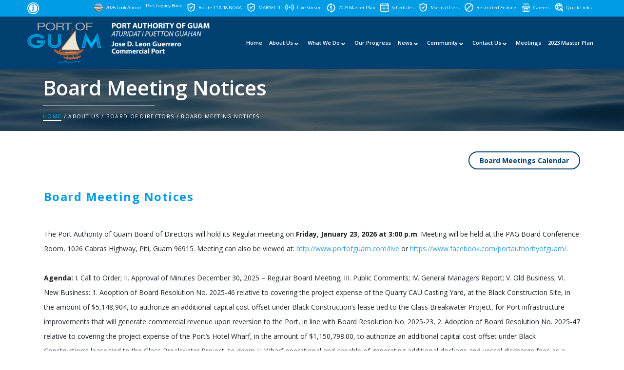

--- FILE ---
content_type: text/html; charset=utf-8
request_url: https://portofguam.com/about-us/board-directors/board-meeting-notices
body_size: 25912
content:
<!DOCTYPE html>
<!--[if lte IE 9]>
<html lang="en" class="ie9">
<![endif]-->
<!--[if gt IE 9]><!-->
<html lang="en">
<head>
<meta charset="utf-8" />
<meta http-equiv="X-UA-Compatible" content="IE=edge" />
<meta name="viewport" content="width=device-width, initial-scale=1" />
<meta http-equiv="Content-Type" content="text/html; charset=utf-8" />
<link rel="shortcut icon" href="https://portofguam.com/sites/default/files/favicon-32x32.png" type="image/png" />
<meta name="description" content="Port of Guam’s official website is your sole source for valuable information about the Guam’s only port, contact information, documents, schedules, operations data, and more." />
<meta name="keywords" content="Port guam, port of guam, guam port, commercial port guam, joseleonguerreroguam, guam terminal, guam shipping, shipments guam, guam cargo, guam move, moving to guam, guam import, guamexport, guam dock, guam freight, guam container, guam fishing, guam ship, guam boat, guam cruise, guam maritime, guam port security, guam port police, joann brown, guam barge, guamlogisitics" />
<link rel="canonical" href="https://portofguam.com/about-us/board-directors/board-meeting-notices" />
<link rel="shortlink" href="https://portofguam.com/node/91" />
<meta name="format-detection" content="telephone=no">
<meta name="MobileOptimized" content="width" />
<meta name="HandheldFriendly" content="true" />
<meta name="theme-color" content="#004070">
<meta name="HandheldFriendly" content="True">
<script type="text/javascript">
<!--//--><![CDATA[//><!--
(function(i,s,o,g,r,a,m){i["GoogleAnalyticsObject"]=r;i[r]=i[r]||function(){(i[r].q=i[r].q||[]).push(arguments)},i[r].l=1*new Date();a=s.createElement(o),m=s.getElementsByTagName(o)[0];a.async=1;a.src=g;m.parentNode.insertBefore(a,m)})(window,document,"script","//www.google-analytics.com/analytics.js","ga");ga("create", "UA-57301113-29", {"cookieDomain":"auto"});ga("set", "anonymizeIp", true);ga("send", "pageview");
//--><!]]>
</script>
<title>Board Meeting Notices - Port Authority of Guam</title>
<style type="text/css" media="all">
@import url("https://portofguam.com/modules/system/system.base.css?t9ajik");
@import url("https://portofguam.com/modules/system/system.menus.css?t9ajik");
@import url("https://portofguam.com/modules/system/system.messages.css?t9ajik");
@import url("https://portofguam.com/modules/system/system.theme.css?t9ajik");
</style>
<style type="text/css" media="all">
@import url("https://portofguam.com/sites/all/modules/calendar/css/calendar_multiday.css?t9ajik");
@import url("https://portofguam.com/sites/all/modules/date/date_api/date.css?t9ajik");
@import url("https://portofguam.com/sites/all/modules/date/date_popup/themes/datepicker.1.7.css?t9ajik");
@import url("https://portofguam.com/modules/field/theme/field.css?t9ajik");
@import url("https://portofguam.com/modules/node/node.css?t9ajik");
@import url("https://portofguam.com/modules/user/user.css?t9ajik");
@import url("https://portofguam.com/sites/all/modules/views_sexy_throbber/css/views_sexy_throbber.css?t9ajik");
@import url("https://portofguam.com/sites/all/modules/views/css/views.css?t9ajik");
@import url("https://portofguam.com/sites/all/modules/ckeditor/css/ckeditor.css?t9ajik");
@import url("https://portofguam.com/sites/all/modules/media/modules/media_wysiwyg/css/media_wysiwyg.base.css?t9ajik");
</style>
<style type="text/css" media="all">
@import url("https://portofguam.com/sites/all/libraries/colorbox/example1/colorbox.css?t9ajik");
@import url("https://portofguam.com/sites/all/modules/ctools/css/ctools.css?t9ajik");
@import url("https://portofguam.com/sites/all/libraries/fontawesome/css/font-awesome.css?t9ajik");
</style>
<style type="text/css" media="all">
@import url("https://portofguam.com/sites/all/themes/port/css/style.css?t9ajik");
@import url("https://portofguam.com/sites/all/themes/port/css/magnific-popup.css?t9ajik");
@import url("https://portofguam.com/sites/all/themes/port/css/style.min.css?t9ajik");
@import url("https://portofguam.com/sites/all/themes/port/css/formreset.min.css?t9ajik");
@import url("https://portofguam.com/sites/all/themes/port/css/formsmain.min.css?t9ajik");
@import url("https://portofguam.com/sites/all/themes/port/css/readyclass.min.css?t9ajik");
@import url("https://portofguam.com/sites/all/themes/port/css/browsers.min.css?t9ajik");
</style>
<script type="text/javascript">var sitebasepthjs = '/sites/all/themes/port';</script>
<script type="text/javascript" src="https://portofguam.com/sites/all/modules/jquery_update/replace/jquery/1.10/jquery.min.js?v=1.10.2"></script>
<script type="text/javascript" src="https://portofguam.com/misc/jquery-extend-3.4.0.js?v=1.10.2"></script>
<script type="text/javascript" src="https://portofguam.com/misc/jquery.once.js?v=1.2"></script>
<script type="text/javascript" src="https://portofguam.com/misc/drupal.js?t9ajik"></script>
<script type="text/javascript" src="https://portofguam.com/sites/all/modules/admin_menu/admin_devel/admin_devel.js?t9ajik"></script>
<script type="text/javascript" src="https://portofguam.com/sites/all/libraries/colorbox/jquery.colorbox-min.js?t9ajik"></script>
<script type="text/javascript" src="https://portofguam.com/sites/all/modules/colorbox/js/colorbox.js?t9ajik"></script>
<script type="text/javascript" src="https://portofguam.com/sites/all/modules/captcha/captcha.js?t9ajik"></script>
<script type="text/javascript" src="https://portofguam.com/sites/all/modules/google_analytics/googleanalytics.js?t9ajik"></script>
<script type="text/javascript">
<!--//--><![CDATA[//><!--
(function(i,s,o,g,r,a,m){i["GoogleAnalyticsObject"]=r;i[r]=i[r]||function(){(i[r].q=i[r].q||[]).push(arguments)},i[r].l=1*new Date();a=s.createElement(o),m=s.getElementsByTagName(o)[0];a.async=1;a.src=g;m.parentNode.insertBefore(a,m)})(window,document,"script","https://www.google-analytics.com/analytics.js","ga");ga("create", "UA-57301113-29", {"cookieDomain":"auto"});ga("set", "anonymizeIp", true);ga("send", "pageview");
//--><!]]>
</script>
<script type="text/javascript" src="https://portofguam.com/sites/all/themes/port/js/scripts.js?t9ajik"></script>
<script type="text/javascript" src="https://portofguam.com/sites/all/themes/port/js/menu.js?t9ajik"></script>
<script type="text/javascript" src="https://portofguam.com/sites/all/themes/port/js/jquery.magnific-popup.js?t9ajik"></script>
<script type="text/javascript" src="https://portofguam.com/sites/all/themes/port/js/main.min.js?t9ajik"></script>
<script type="text/javascript" src="https://portofguam.com/sites/all/themes/port/js/jquery.webticker.js?t9ajik"></script>
<script type="text/javascript" src="https://portofguam.com/sites/all/themes/port/js/jquery.marquee.js?t9ajik"></script>
<script type="text/javascript" src="https://portofguam.com/sites/all/themes/port/js/jquery.counterup.min.js?t9ajik"></script>
<script type="text/javascript" src="https://portofguam.com/sites/all/themes/port/js/jquery.validate.min.js?t9ajik"></script>
<script type="text/javascript" src="https://portofguam.com/sites/all/themes/port/js/jquery.json.min.js?t9ajik"></script>
<script type="text/javascript" src="https://portofguam.com/sites/all/themes/port/js/gravityforms.min.js?t9ajik"></script>
<script type="text/javascript" src="https://portofguam.com/sites/all/themes/port/js/jquery.textareaCounter.plugin.min.js?t9ajik"></script>
<script type="text/javascript" src="https://portofguam.com/sites/all/themes/port/js/placeholders.jquery.min.js?t9ajik"></script>
<script type="text/javascript" src="https://portofguam.com/sites/all/themes/port/js/jquery.simpleWeather.min.js?t9ajik"></script>
<script type="text/javascript">
<!--//--><![CDATA[//><!--
jQuery.extend(Drupal.settings, {"basePath":"\/","pathPrefix":"","ajaxPageState":{"theme":"port","theme_token":"DfR6oGs8ucsfCbKNTXWB3u33midYI6U0vh2Yc5wjBuw","js":{"sites\/all\/modules\/jquery_update\/replace\/jquery\/1.10\/jquery.min.js":1,"misc\/jquery-extend-3.4.0.js":1,"misc\/jquery.once.js":1,"misc\/drupal.js":1,"sites\/all\/modules\/admin_menu\/admin_devel\/admin_devel.js":1,"sites\/all\/libraries\/colorbox\/jquery.colorbox-min.js":1,"sites\/all\/modules\/colorbox\/js\/colorbox.js":1,"sites\/all\/modules\/captcha\/captcha.js":1,"sites\/all\/modules\/google_analytics\/googleanalytics.js":1,"0":1,"sites\/all\/themes\/port\/js\/scripts.js":1,"sites\/all\/themes\/port\/js\/menu.js":1,"sites\/all\/themes\/port\/js\/jquery.magnific-popup.js":1,"sites\/all\/themes\/port\/js\/main.min.js":1,"sites\/all\/themes\/port\/js\/jquery.webticker.js":1,"sites\/all\/themes\/port\/js\/jquery.marquee.js":1,"sites\/all\/themes\/port\/js\/jquery.counterup.min.js":1,"sites\/all\/themes\/port\/js\/jquery.validate.min.js":1,"sites\/all\/themes\/port\/js\/jquery.json.min.js":1,"sites\/all\/themes\/port\/js\/gravityforms.min.js":1,"sites\/all\/themes\/port\/js\/jquery.textareaCounter.plugin.min.js":1,"sites\/all\/themes\/port\/js\/placeholders.jquery.min.js":1,"sites\/all\/themes\/port\/js\/jquery.simpleWeather.min.js":1},"css":{"modules\/system\/system.base.css":1,"modules\/system\/system.menus.css":1,"modules\/system\/system.messages.css":1,"modules\/system\/system.theme.css":1,"sites\/all\/modules\/calendar\/css\/calendar_multiday.css":1,"sites\/all\/modules\/date\/date_api\/date.css":1,"sites\/all\/modules\/date\/date_popup\/themes\/datepicker.1.7.css":1,"modules\/field\/theme\/field.css":1,"modules\/node\/node.css":1,"modules\/user\/user.css":1,"sites\/all\/modules\/views_sexy_throbber\/css\/views_sexy_throbber.css":1,"sites\/all\/modules\/views\/css\/views.css":1,"sites\/all\/modules\/ckeditor\/css\/ckeditor.css":1,"sites\/all\/modules\/media\/modules\/media_wysiwyg\/css\/media_wysiwyg.base.css":1,"sites\/all\/libraries\/colorbox\/example1\/colorbox.css":1,"sites\/all\/modules\/ctools\/css\/ctools.css":1,"sites\/all\/libraries\/fontawesome\/css\/font-awesome.css":1,"sites\/all\/themes\/port\/css\/style.css":1,"sites\/all\/themes\/port\/css\/magnific-popup.css":1,"sites\/all\/themes\/port\/css\/style.min.css":1,"sites\/all\/themes\/port\/css\/formreset.min.css":1,"sites\/all\/themes\/port\/css\/formsmain.min.css":1,"sites\/all\/themes\/port\/css\/readyclass.min.css":1,"sites\/all\/themes\/port\/css\/browsers.min.css":1}},"colorbox":{"transition":"fade","speed":"350","opacity":"0.85","slideshow":false,"slideshowAuto":true,"slideshowSpeed":"2500","slideshowStart":"start slideshow","slideshowStop":"stop slideshow","current":"{current} of {total}","previous":"\u00ab Prev","next":"Next \u00bb","close":"Close","overlayClose":true,"returnFocus":true,"maxWidth":"98%","maxHeight":"98%","initialWidth":"300","initialHeight":"250","fixed":true,"scrolling":true,"mobiledetect":false,"mobiledevicewidth":"480px"},"hide_submit":{"hide_submit_status":true,"hide_submit_method":"disable","hide_submit_css":"hide-submit-disable","hide_submit_abtext":"","hide_submit_atext":"","hide_submit_hide_css":"hide-submit-processing","hide_submit_hide_text":"Processing...","hide_submit_indicator_style":"expand-left","hide_submit_spinner_color":"#000","hide_submit_spinner_lines":12,"hide_submit_hide_fx":false,"hide_submit_reset_time":5000},"better_exposed_filters":{"views":{"slideshow":{"displays":{"block":{"filters":[]}}},"reports":{"displays":{"block":{"filters":[]}}},"services":{"displays":{"block":{"filters":[]},"block_1":{"filters":[]}}},"news":{"displays":{"block":{"filters":[]}}},"app_slideshow":{"displays":{"block":{"filters":[]}}},"app_home_buttons":{"displays":{"block":{"filters":[]}}},"app_notifications":{"displays":{"block":{"filters":[]}}}}},"googleanalytics":{"trackOutbound":1,"trackMailto":1,"trackDownload":1,"trackDownloadExtensions":"7z|aac|arc|arj|asf|asx|avi|bin|csv|doc(x|m)?|dot(x|m)?|exe|flv|gif|gz|gzip|hqx|jar|jpe?g|js|mp(2|3|4|e?g)|mov(ie)?|msi|msp|pdf|phps|png|ppt(x|m)?|pot(x|m)?|pps(x|m)?|ppam|sld(x|m)?|thmx|qtm?|ra(m|r)?|sea|sit|tar|tgz|torrent|txt|wav|wma|wmv|wpd|xls(x|m|b)?|xlt(x|m)|xlam|xml|z|zip","trackColorbox":1}});
//--><!]]>
</script>
<!-- Google tag (gtag.js) -->
<script async src="https://www.googletagmanager.com/gtag/js?id=G-9FQJDZEGY1"></script>
<script>
window.dataLayer = window.dataLayer || [];
function gtag(){dataLayer.push(arguments);}
gtag('js', new Date());

gtag('config', 'G-9FQJDZEGY1');
</script>
<!----

    _____                   __          ________ ____ ______
   / ____|                  \ \        / /  ____|  _ \___  /
  | |  __ _   _  __ _ _ __ __\ \  /\  / /| |__  | |_) | / / 
  | | |_ | | | |/ _` | '_ ` _ \ \/  \/ / |  __| |  _ < / /  
  | |__| | |_| | (_| | | | | | \  /\  /  | |____| |_) / /__ 
   \_____|\__,_|\__,_|_| |_| |_|\/  \/   |______|____/_____|
                                                           
---->


<style>
    #loader,.loading-img{margin:auto;left:0}#loader,#loader-wrapper .loader-section.section-right{right:0}body{overflow:hidden;padding:0!important}body.loaded{overflow-y:scroll}#loader-wrapper{position:fixed;top:0;left:0;width:100%;height:100%;z-index:999999999999}#loader{position:absolute;top:0;bottom:0;width:260px;height:180px;z-index:9999999}.loading-img{width:100%;height:100%;position:absolute;top:0;bottom:0;right:0}.loading-img img{width:100%}#loader-wrapper .loader-section{position:fixed;top:0;width:51%;height:100%;background:#004070;z-index:999999;-webkit-transform:translateX(0);-ms-transform:translateX(0);transform:translateX(0)}#loader-wrapper .loader-section.section-left{left:0}.loaded #loader-wrapper .loader-section.section-left{-webkit-transform:translateX(-100%);-ms-transform:translateX(-100%);transform:translateX(-100%);-webkit-transition:all .7s .3s cubic-bezier(.645,.045,.355,1);transition:all .7s .3s cubic-bezier(.645,.045,.355,1)}.loaded #loader-wrapper .loader-section.section-right{-webkit-transform:translateX(100%);-ms-transform:translateX(100%);transform:translateX(100%);-webkit-transition:all .7s .3s cubic-bezier(.645,.045,.355,1);transition:all .7s .3s cubic-bezier(.645,.045,.355,1)}.loaded #loader{opacity:0;-webkit-transition:all .3s ease-out;transition:all .3s ease-out}.loaded #loader-wrapper{visibility:hidden;-webkit-transform:translateY(-100%);-ms-transform:translateY(-100%);transform:translateY(-100%);-webkit-transition:all .3s 1s ease-out;transition:all .3s 1s ease-out}.no-js #loader-wrapper{display:none}.mobile-loading{min-width:100px;padding-top:60px;width:auto!important;height:auto!important;text-align:center;font-style:normal;display:none;font-size:1em;position:absolute;top:50%;left:50%;margin:0;z-index:9999999;-webkit-transform:translateX(-50%) translateY(-50%);-ms-transform:translateX(-50%) translateY(-50%);transform:translateX(-50%) translateY(-50%);text-indent:-80000px}.mobile-loading::after,.mobile-loading::before{content:'';width:60px;height:60px;margin:0 auto;position:absolute;top:0;left:0;right:0}.mobile-loading::before{border-radius:50%;border:3px solid #fff}.mobile-loading::after{-webkit-animation:mobileLoader .6s linear;animation:mobileLoader .6s linear;-webkit-animation-iteration-count:infinite;animation-iteration-count:infinite;border-radius:500rem;border-color:#C5003E transparent transparent;border-style:solid;border-width:.2em;box-shadow:0 0 0 1px transparent}@-webkit-keyframes mobileLoader{from{-webkit-transform:rotate(0);transform:rotate(0)}to{-webkit-transform:rotate(360deg);transform:rotate(360deg)}}@keyframes mobileLoader{from{-webkit-transform:rotate(0);transform:rotate(0)}to{-webkit-transform:rotate(360deg);transform:rotate(360deg)}}@media (max-width:767px){.loading-img{display:none}.mobile-loading{display:block}.loading-text{display:none}}
</style>
<style type="text/css" id="wp-custom-css">.banner .package-banner a {color: #FFF;}</style>



</head>
<body class=" html not-front not-logged-in no-sidebars page-node page-node- page-node-91 node-type-page  internal-page"  data-animation="fixed">
<a href="#top" style="display:none;">go top</a>

 

<div class="modal fade search-popup" id="search" tabindex="-1" role="dialog">
	<button type="button" class="close" data-dismiss="modal" aria-label="Close"><i class="icon-close"></i></button>
	<div class="modal-dialog" role="document">
		<div class="modal-content">
			<div class="modal-body">
				<div class="form-wrapper">
											  <div class="region region-modal-search-form">
    <div id="block-block-1" class="block block-block">

    
  <div class="content">
    <form action="" method="get"><input class="form-control" id="textareaID" name="s" placeholder="Search..." type="text" /><button class="searchClick" title="Search" type="submit"></button></form>
  </div>
</div>
  </div>
					 
				</div>
			</div>
		</div>
	</div>
</div>
<div class="header_top_bg">
  <div class="content-panel-area">
    <div id="accessibility" class="content-box" style="display:none;">
      <div class="sitewidth clearfix">
	                <ul><li><a class="jfontsize accessibility_link" href="#" id="largerTextLink"><i class="fa fa-search-plus" aria-hidden="true"></i> Increase Text-Size</a></li>
<li><a class="jfontsize accessibility_link" href="#" id="smallerTextLink" class="accessibility_link"> <i class="fa fa-search-minus" aria-hidden="true"></i> Decrease Text-Size</a></li>
<li><a class="jfontsize accessibility_link" href="#" id="regularTextLink" class="accessibility_link"> <i class="fa fa-text-width" aria-hidden="true"></i> Regular Text-Size</a></li>

<li><a href="#" id="highContrastLink" class="accessibility_link dshcv"><i class="fa fa-adjust" aria-hidden="true"></i> <span class="sr-only-clip">Disable</span> High-Contrast View</a></li>
<li><a class="style_sheet_on dstov" href="javascript:;" id="myDiv" ><i class="fa fa-file-text-o" aria-hidden="true"></i> <span class="sr-only-clip">Disable</span> Text-only Version</a></li>
<li class="close-content-box"><a href="#!" id="close-panel">X</a></li>
</ul>
      </div>
    </div>
  </div>
  </div>
<header>
    <div class="topNav" >
        <div class="container">
            <div class="row">
				<div class="col-md-1">
											  <div class="region region-accessibility-icon">
    <div id="block-block-2" class="block block-block">

    
  <div class="content">
    <ul class="accessibility-link pull-left">
	<li><a accesskey="a" aria-expanded="true" class="accessibility" data-placement="bottom" data-toggle="tooltip" href="javascript:;" title="Accessibility Options "><img src="/sites/default/files/accessibility_0.png" /></a>
</li>
</ul>
  </div>
</div>
  </div>
					 
				</div>
				<div class="col-md-11">
											  <div class="region region-header-links">
    <div id="block-block-3" class="block block-block">

    
  <div class="content">
    <ul>
	<li id="menu-item-4287"><a href="/sites/default/files/2026_look_ahead_0.pdf" target="_blank"><img src="/sites/default/files/2026_look_ahead.png" /> <span>2026 Look Ahead</span></a></li>
	<li id="menu-item-1083"><a href="/sites/default/files/ports_50th_anniversary_legacy_book.pdf" target="_blank"><span>Port Legacy Book</span></a></li>
	<li><a href="/notices-areas-available"><img src="/sites/default/files/shield_icon.png" /> <span>Route 11 &amp; 18 NOAA</span></a></li>
	<li id="menu-item-5630"><a href="https://www.uscg.mil/What-Is-MARSEC/" target="_blank"><img src="/sites/default/files/shield_icon.png" /> <span>MARSEC 1</span></a></li>
	<li id="menu-item-5631"><a href="/live"><img src="/sites/default/files/live_streaming.png" /> <span>Live Stream</span></a></li>
	<li id="menu-item-5630"><a href="/sites/default/files/2023_pag_master_plan_report_final2023-03-31.pdf" target="_blank"><img src="/sites/default/files/pay-table-icon.png" /> <span>2023 Master Plan</span></a></li>
	<li id="menu-item-5631"><a href="/calendar? View=&amp;category=1"><img src="/sites/default/files/calendar.png" /> <span>Schedules</span></a></li>
	<li id="menu-item-5635"><a href="/what-we-do/maritime-operation/marina-users-group"><img src="/sites/default/files/shield_icon.png" /> <span>Marina Users</span></a></li>
	<li id="menu-item-5635"><a href="/sites/default/files/no_fishing_map.pdf"><img src="/sites/default/files/restricted_img.png" /> <span>Restricted Fishing</span></a></li>
	<li id="menu-item-5630"><a href="/about-us/human-resources/job-announcements"><img src="/sites/default/files/career.svg" /> <span>Careers</span></a></li>
	<li class="dropdown-item" id="menu-item-600" style="margin-right:10px"><a href="#"><img src="/sites/default/files/quick-links.png" /> <span>Quick Links </span></a>
	<ul class="dropdown-menu">
		<li><a href="/quick-links/message-general-manager">Message from the General Manager</a></li>
		<li><a href="/sites/default/files/weekly_vessel_ops_productivity_report_-_january_11_-_17_2026.pdf" target="_blank">Weekly Vessel Productivity Report</a></li>
		<li><a href="/about-us/modernization">Modernization</a></li>
		<li><a href="/sites/default/files/pag_id_application.pdf" target="_blank">PAG I.D. Card</a></li>
		<li><a href="/quick-links/rules-and-regulations">Rules &amp; Regulations</a></li>
		<li><a href="/hotel-wharf-–-notice-finding-no-significant-impact">Hotel Wharf</a></li>
		<li><a href="/quick-links/reporting-hotline">Reporting Hotline</a></li>
		<li><a href="/sites/default/files/2026_look_ahead_0.pdf" target="_blank">2026 Look Ahead</a></li>
	</ul>
	</li>
</ul>
  </div>
</div>
  </div>
					 
				</div>
            </div>
        </div>
    </div>
    <div class="navigation">
        <div class="container">
            <div class="row">
				<div class="col-xs-10 col-md-3 col-lg-4 logo-part-section-mobile"> <a href="/" class="logo imgUnload"> <img class="only-sticky-logo" data-src="/sites/default/files/only-port-logo.png" src="[data-uri]" alt="" class="img-responsive"> <img class="not-sticky-logo" data-src="https://portofguam.com/sites/default/files/port-logo-text-home-page-new.png" src="[data-uri]" alt="" class="img-responsive"></a> </div>
                <div class="col-xs-2 col-md-9 col-lg-8 mobile-full-menu">
								  <div class="region region-main-menu">
               <div class="mainMenu">
              <div class="menuicon">
        <div class="mobrowleft">
            <div id='cssmenu'> 
 <ul class=" menulist menu menu-1" id="primary-menu"  ><li class="first leaf home_tab menu-item menu-item-type-post_type menu-item-object-page leaf-lvl-menu-1"><a href="/" class="home">Home</a></li>
<li class="expanded active-trail menu-item menu-item-type-post_type menu-item-object-page leaf-lvl-menu-1 has-menu leaf-lvl-menu-1-active-trail"><a href="javascript:;" class="active-trail nolink" tabindex="0">About Us</a><ul class="list-unstyled menu-2" id=""  ><li class="first leaf menu-item menu-item-type-post_type menu-item-object-page leaf-lvl-menu-2"><a href="/about-us/about-pag">About PAG</a></li>
<li class="expanded menu-item menu-item-type-post_type menu-item-object-page leaf-lvl-menu-2 has-menu"><a href="javascript:;" class="nolink" tabindex="0">Key Management</a><ul class="list-unstyled menu-3" id=""  ><li class="first leaf menu-item menu-item-type-post_type menu-item-object-page leaf-lvl-menu-3"><a href="/about-us/board-directors-and-port-staff">Board of Directors and Port Staff</a></li>
<li class="leaf menu-item menu-item-type-post_type menu-item-object-page leaf-lvl-menu-3"><a href="/quick-links/message-general-manager">General Manager&#039;s Message</a></li>
<li class="leaf menu-item menu-item-type-post_type menu-item-object-page leaf-lvl-menu-3"><a href="/divisions">Divisions</a></li>
<li class="last leaf menu-item menu-item-type-post_type menu-item-object-page leaf-lvl-menu-3"><a href="/about-us/key-management/organizational-chart">Organizational Chart</a></li>
</ul></li>
<li class="collapsed menu-item menu-item-type-post_type menu-item-object-page leaf-lvl-menu-2"><a href="/modernization">Modernization</a></li>
<li class="expanded active-trail menu-item menu-item-type-post_type menu-item-object-page leaf-lvl-menu-2 has-menu leaf-lvl-menu-2-active-trail"><a href="javascript:;" class="active-trail nolink" tabindex="0">Board of Directors</a><ul class="list-unstyled menu-3" id=""  ><li class="first leaf menu-item menu-item-type-post_type menu-item-object-page leaf-lvl-menu-3"><a href="/about-us/board-directors/board-resolutions">Board Resolutions</a></li>
<li class="leaf menu-item menu-item-type-post_type menu-item-object-page leaf-lvl-menu-3"><a href="/board-policies">Board Policies</a></li>
<li class="leaf menu-item menu-item-type-post_type menu-item-object-page leaf-lvl-menu-3"><a href="/about-us/board-directors/board-meeting-minutes">Board Meeting Minutes</a></li>
<li class="leaf active-trail menu-item menu-item-type-post_type menu-item-object-page leaf-lvl-menu-3 leaf-lvl-menu-3-active-trail"><a href="/about-us/board-directors/board-meeting-notices" class="active-trail active">Board Meeting Notices</a></li>
<li class="leaf menu-item menu-item-type-post_type menu-item-object-page leaf-lvl-menu-3"><a href="/about-us/board-directors/board-members">Board Members</a></li>
<li class="leaf menu-item menu-item-type-post_type menu-item-object-page leaf-lvl-menu-3"><a href="/about-us/board-directors/quarterly-board-directors-report">Board Quarterly Reports</a></li>
<li class="last leaf menu-item menu-item-type-post_type menu-item-object-page leaf-lvl-menu-3"><a href="/travel-reports">Travel Reports</a></li>
</ul></li>
<li class="expanded menu-item menu-item-type-post_type menu-item-object-page leaf-lvl-menu-2 has-menu"><a href="javascript:;" class="nolink" tabindex="0">Financial Information and Statistics</a><ul class="list-unstyled menu-3" id=""  ><li class="first leaf menu-item menu-item-type-post_type menu-item-object-page leaf-lvl-menu-3"><a href="/about-us/financial-information-and-statistics/cargo-statistics-and-graphs">Cargo Statistics and Graphs</a></li>
<li class="leaf menu-item menu-item-type-post_type menu-item-object-page leaf-lvl-menu-3"><a href="/about-us/financial-information-and-statistics/annual-financial-audits">Annual Financial Audits</a></li>
<li class="leaf menu-item menu-item-type-post_type menu-item-object-page leaf-lvl-menu-3"><a href="/about-us/financial-information-and-statistics/revenue-and-expense-summary">Revenue and Expense Summary</a></li>
<li class="leaf menu-item menu-item-type-post_type menu-item-object-page leaf-lvl-menu-3"><a href="https://guampuc.com/dockets/port/">PUC Docket</a></li>
<li class="leaf menu-item menu-item-type-post_type menu-item-object-page leaf-lvl-menu-3"><a href="/about-us/financial-information-and-statistics/compliance-reports">Compliance Reports</a></li>
<li class="last leaf menu-item menu-item-type-post_type menu-item-object-page leaf-lvl-menu-3"><a href="/about-us/financial-information-and-statistics/staffing-patterns">Staffing Patterns</a></li>
</ul></li>
<li class="expanded menu-item menu-item-type-post_type menu-item-object-page leaf-lvl-menu-2 has-menu"><a href="javascript:;" class="nolink" tabindex="0">Human Resources</a><ul class="list-unstyled menu-3" id=""  ><li class="first leaf menu-item menu-item-type-post_type menu-item-object-page leaf-lvl-menu-3"><a href="/about-us/human-resources/performance-reviews">Performance Reviews</a></li>
<li class="leaf menu-item menu-item-type-post_type menu-item-object-page leaf-lvl-menu-3"><a href="/about-us/human-resources/personnel-rules-and-regulations">Personnel Rules and Regulations</a></li>
<li class="leaf menu-item menu-item-type-post_type menu-item-object-page leaf-lvl-menu-3"><a href="/about-us/human-resources/general-managers-policies">General Manager&#039;s Policies</a></li>
<li class="leaf menu-item menu-item-type-post_type menu-item-object-page leaf-lvl-menu-3"><a href="/drug-free-program-policy">DruG Free Program Policy</a></li>
<li class="leaf menu-item menu-item-type-post_type menu-item-object-page leaf-lvl-menu-3"><a href="/about-us/human-resources/job-announcements">Job Announcements</a></li>
<li class="leaf menu-item menu-item-type-post_type menu-item-object-page leaf-lvl-menu-3"><a href="/job-application">Job Application</a></li>
<li class="leaf menu-item menu-item-type-post_type menu-item-object-page leaf-lvl-menu-3"><a href="/safety-rules-and-regulations">Safety Rules and Regulations</a></li>
<li class="last collapsed menu-item menu-item-type-post_type menu-item-object-page leaf-lvl-menu-3"><a href="/workplace-violence-policy" target="_blank">Workplace Violence Policy</a></li>
</ul></li>
<li class="expanded menu-item menu-item-type-post_type menu-item-object-page leaf-lvl-menu-2 has-menu"><a href="javascript:;" class="nolink" tabindex="0">Business Development</a><ul class="list-unstyled menu-3" id=""  ><li class="first leaf menu-item menu-item-type-post_type menu-item-object-page leaf-lvl-menu-3"><a href="https://portofguam.com/bids-and-rfps">Bid and Proposal Notices</a></li>
<li class="leaf menu-item menu-item-type-post_type menu-item-object-page leaf-lvl-menu-3"><a href="/awarded">Awarded</a></li>
<li class="last leaf menu-item menu-item-type-post_type menu-item-object-page leaf-lvl-menu-3"><a href="/notices-areas-available">Notices of Areas Available</a></li>
</ul></li>
<li class="leaf menu-item menu-item-type-post_type menu-item-object-page leaf-lvl-menu-2"><a href="/about-us/reports">Reports</a></li>
<li class="leaf menu-item menu-item-type-post_type menu-item-object-page leaf-lvl-menu-2"><a href="/about-us/forms">Forms</a></li>
<li class="expanded menu-item menu-item-type-post_type menu-item-object-page leaf-lvl-menu-2 has-menu"><a href="/about-us/rules-and-regulations">Rules and Regulations</a><ul class="list-unstyled menu-3" id=""  ><li class="first leaf menu-item menu-item-type-post_type menu-item-object-page leaf-lvl-menu-3"><a href="https://portofguam.com//sites/default/files/marina-rules-approved-sept-27-2007.pdf" target="_blank"> Marina Rules and Regulations</a></li>
<li class="leaf menu-item menu-item-type-post_type menu-item-object-page leaf-lvl-menu-3"><a href="https://portofguam.com/sites/default/files/harbor_rules_regulations_pl26-72.pdf">Harbor Rules and Regulations</a></li>
<li class="last leaf menu-item menu-item-type-post_type menu-item-object-page leaf-lvl-menu-3"><a href="https://www.portofguam.com/docs/information/personnel-rules-and-regs-final-01-19-10.pdf">Personnel Rules and Regulations</a></li>
</ul></li>
<li class="expanded menu-item menu-item-type-post_type menu-item-object-page leaf-lvl-menu-2 has-menu"><a href="/about-us/look-ahead">Look Ahead</a><ul class="list-unstyled menu-3" id=""  ><li class="first leaf menu-item menu-item-type-post_type menu-item-object-page leaf-lvl-menu-3"><a href="/about-us/look-ahead/2024-look-ahead">2024 Look Ahead</a></li>
<li class="leaf menu-item menu-item-type-post_type menu-item-object-page leaf-lvl-menu-3"><a href="/about-us/look-ahead/2025-look-ahead">2025 Look Ahead</a></li>
<li class="last leaf menu-item menu-item-type-post_type menu-item-object-page leaf-lvl-menu-3"><a href="/2026-look-ahead">2026 Look Ahead</a></li>
</ul></li>
<li class="last leaf menu-item menu-item-type-post_type menu-item-object-page leaf-lvl-menu-2"><a href="https://portofguam.com/sites/default/files/management_performance_assessment_fy2025_mid-year_review.pdf" target="_blank">FY25 Mid Year Review</a></li>
</ul></li>
<li class="expanded menu-item menu-item-type-post_type menu-item-object-page leaf-lvl-menu-1 has-menu"><a href="javascript:;" class="nolink" tabindex="0">What We Do</a><ul class="list-unstyled menu-2" id=""  ><li class="first expanded right-sub-side-menu-small menu-item menu-item-type-post_type menu-item-object-page leaf-lvl-menu-2 has-menu"><a href="javascript:;" class="nolink" tabindex="0">Maritime Operation</a><ul class="list-unstyled menu-3" id=""  ><li class="first expanded right-sub-sub-side-menu1 right-sub-side-menu-small menu-item menu-item-type-post_type menu-item-object-page leaf-lvl-menu-3 has-menu"><a href="javascript:;" class="nolink" tabindex="0">Facilities and Services</a><ul class="list-unstyled menu-4" id=""  ><li class="first leaf menu-item menu-item-type-post_type menu-item-object-page leaf-lvl-menu-4"><a href="/about-us/maritime-operation/facilities-and-services/marinas">Marinas</a></li>
<li class="leaf menu-item menu-item-type-post_type menu-item-object-page leaf-lvl-menu-4"><a href="/about-us/maritime-operation/facilities-and-services/facts-and-figures">Facts and Figures</a></li>
<li class="last leaf menu-item menu-item-type-post_type menu-item-object-page leaf-lvl-menu-4"><a href="/about-us/maritime-operation/facilities-and-services/equipment-berthing-and-facilities">Equipment, Berthing, and Facilities</a></li>
</ul></li>
<li class="leaf menu-item menu-item-type-post_type menu-item-object-page leaf-lvl-menu-3"><a href="/about-us/maritime-operation/maps-and-photos">Maps and Photos</a></li>
<li class="expanded right-sub-sub-side-menu1 right-sub-side-menu-small menu-item menu-item-type-post_type menu-item-object-page leaf-lvl-menu-3 has-menu"><a href="javascript:;" class="nolink" tabindex="0">Rules, Regulations, and Policies</a><ul class="list-unstyled menu-4" id=""  ><li class="first leaf menu-item menu-item-type-post_type menu-item-object-page leaf-lvl-menu-4"><a href="/about-us/maritime-operation/marina-rules-and-regulations">Marina Rules and Regulations</a></li>
<li class="last leaf menu-item menu-item-type-post_type menu-item-object-page leaf-lvl-menu-4"><a href="/about-us/maritime-operation/rules-regulations-and-policies/harbor-rules-and-regulations">Harbor Rules and Regulations</a></li>
</ul></li>
<li class="leaf menu-item menu-item-type-post_type menu-item-object-page leaf-lvl-menu-3"><a href="/about-us/maritime-operation/port-users-group">Port Users Group</a></li>
<li class="leaf menu-item menu-item-type-post_type menu-item-object-page leaf-lvl-menu-3"><a href="/what-we-do/maritime-operation/marina-users-group">Marina Users Group</a></li>
<li class="leaf menu-item menu-item-type-post_type menu-item-object-page leaf-lvl-menu-3"><a href="/about-us/maritime-operation/agent-tenant-listing">Agent, Tenant Listing</a></li>
<li class="last leaf menu-item menu-item-type-post_type menu-item-object-page leaf-lvl-menu-3"><a href="/about-us/maritime-operation/twic">TWIC</a></li>
</ul></li>
<li class="leaf menu-item menu-item-type-post_type menu-item-object-page leaf-lvl-menu-2"><a href="/what-we-do/cruise-ships">Cruise Ships</a></li>
<li class="leaf menu-item menu-item-type-post_type menu-item-object-page leaf-lvl-menu-2"><a href="/what-we-do/terminal-tariff">Terminal Tariff</a></li>
<li class="last leaf menu-item menu-item-type-post_type menu-item-object-page leaf-lvl-menu-2"><a href="https://portofguam.com/calendar?view=&amp;category=1">Shipping Schedules</a></li>
</ul></li>
<li class="leaf menu-item menu-item-type-post_type menu-item-object-page leaf-lvl-menu-1"><a href="/modernization">Our Progress</a></li>
<li class="expanded menu-item menu-item-type-post_type menu-item-object-page leaf-lvl-menu-1 has-menu"><a href="javascript:;" class="nolink" tabindex="0">News</a><ul class="list-unstyled menu-2" id=""  ><li class="first leaf menu-item menu-item-type-post_type menu-item-object-page leaf-lvl-menu-2"><a href="/news/news-releases">News Releases</a></li>
<li class="leaf menu-item menu-item-type-post_type menu-item-object-page leaf-lvl-menu-2"><a href="/news/newsletters">Newsletters</a></li>
<li class="leaf menu-item menu-item-type-post_type menu-item-object-page leaf-lvl-menu-2"><a href="/news/public-notices">Public Notices</a></li>
<li class="leaf menu-item menu-item-type-post_type menu-item-object-page leaf-lvl-menu-2"><a href="/news/publications">Publications</a></li>
<li class="collapsed menu-item menu-item-type-post_type menu-item-object-page leaf-lvl-menu-2"><a href="/news/port-week">Port Week</a></li>
<li class="leaf menu-item menu-item-type-post_type menu-item-object-page leaf-lvl-menu-2"><a href="/news/maritime-resilience-innovation-summit">Maritime Resilience &amp; Innovation Summit</a></li>
<li class="leaf menu-item menu-item-type-post_type menu-item-object-page leaf-lvl-menu-2"><a href="/news/covid-19-guidelines-and-information" target="_blank">COVID-19</a></li>
<li class="leaf menu-item menu-item-type-post_type menu-item-object-page leaf-lvl-menu-2"><a href="/news/port-events">Port Events</a></li>
<li class="last leaf menu-item menu-item-type-post_type menu-item-object-page leaf-lvl-menu-2"><a href="/news/videos">Videos</a></li>
</ul></li>
<li class="expanded menu-item menu-item-type-post_type menu-item-object-page leaf-lvl-menu-1 has-menu"><a href="javascript:;" class="nolink" tabindex="0">Community</a><ul class="list-unstyled menu-2" id=""  ><li class="first leaf menu-item menu-item-type-post_type menu-item-object-page leaf-lvl-menu-2"><a href="/community/cybersecurity" target="_blank">Cybersecurity</a></li>
<li class="leaf menu-item menu-item-type-post_type menu-item-object-page leaf-lvl-menu-2"><a href="https://portofguam.com/sites/default/files/no_fishing_map.pdf" target="_blank">Restricted Fishing Area</a></li>
<li class="leaf menu-item menu-item-type-post_type menu-item-object-page leaf-lvl-menu-2"><a href="/community/holiday-schedule">Holiday Schedule</a></li>
<li class="leaf menu-item menu-item-type-post_type menu-item-object-page leaf-lvl-menu-2"><a href="/community/our-hereos">Our Hereos</a></li>
<li class="expanded right-sub-side-menu menu-item menu-item-type-post_type menu-item-object-page leaf-lvl-menu-2 has-menu"><a href="javascript:;" class="nolink" tabindex="0">Just for Kids</a><ul class="list-unstyled menu-3" id=""  ><li class="first leaf menu-item menu-item-type-post_type menu-item-object-page leaf-lvl-menu-3"><a href="/community/just-kids/coloring-page">Coloring Page</a></li>
<li class="leaf menu-item menu-item-type-post_type menu-item-object-page leaf-lvl-menu-3"><a href="/school-tours">School Tours</a></li>
<li class="leaf menu-item menu-item-type-post_type menu-item-object-page leaf-lvl-menu-3"><a href="/community/just-kids/education-sites">Education Sites</a></li>
<li class="last leaf menu-item menu-item-type-post_type menu-item-object-page leaf-lvl-menu-3"><a href="/community/just-kids/port-fun-facts">Port Fun Facts</a></li>
</ul></li>
<li class="expanded right-sub-side-menu menu-item menu-item-type-post_type menu-item-object-page leaf-lvl-menu-2 has-menu"><a href="javascript:;" class="nolink" tabindex="0">Employee Association</a><ul class="list-unstyled menu-3" id=""  ><li class="first leaf menu-item menu-item-type-post_type menu-item-object-page leaf-lvl-menu-3"><a href="/about-us/employee-association/events-and-activities">Events and Activities</a></li>
<li class="leaf menu-item menu-item-type-post_type menu-item-object-page leaf-lvl-menu-3"><a href="/paggma-gallery">PAGGMA Gallery</a></li>
<li class="last leaf menu-item menu-item-type-post_type menu-item-object-page leaf-lvl-menu-3"><a href="/about-us/employee-association/overview">PAGGMA Overview</a></li>
</ul></li>
<li class="leaf menu-item menu-item-type-post_type menu-item-object-page leaf-lvl-menu-2"><a href="/community/access-portal">Access Portal</a></li>
<li class="last leaf menu-item menu-item-type-post_type menu-item-object-page leaf-lvl-menu-2"><a href="/gallery">Gallery</a></li>
</ul></li>
<li class="expanded right-side-menu menu-item menu-item-type-post_type menu-item-object-page leaf-lvl-menu-1 has-menu"><a href="javascript:;" class="nolink" tabindex="0">Contact Us</a><ul class="list-unstyled menu-2" id=""  ><li class="first leaf menu-item menu-item-type-post_type menu-item-object-page leaf-lvl-menu-2"><a href="/contact-us/general-information">General Information</a></li>
<li class="leaf menu-item menu-item-type-post_type menu-item-object-page leaf-lvl-menu-2"><a href="/contact-us/social-media">Social Media</a></li>
<li class="leaf menu-item menu-item-type-post_type menu-item-object-page leaf-lvl-menu-2"><a href="/contact-us/location-map">Location Map</a></li>
<li class="leaf menu-item menu-item-type-post_type menu-item-object-page leaf-lvl-menu-2"><a href="/contact-us/hours-operation">Hours of Operation</a></li>
<li class="leaf menu-item menu-item-type-post_type menu-item-object-page leaf-lvl-menu-2"><a href="/contact-us/join-ports-email-list">Join Port’s Email List</a></li>
<li class="last leaf menu-item menu-item-type-post_type menu-item-object-page leaf-lvl-menu-2"><a href="/about-us/about-port-authority-guam/freedom-information">Freedom of Information</a></li>
</ul></li>
<li class="leaf menu-item menu-item-type-post_type menu-item-object-page leaf-lvl-menu-1"><a href="https://go.opengovguam.com/meetings_list/port">Meetings</a></li>
<li class="leaf menu-item menu-item-type-post_type menu-item-object-page leaf-lvl-menu-1"><a href="/modernization">2023 Master Plan</a></li>
<li class="leaf hide_menu menu-item menu-item-type-post_type menu-item-object-page leaf-lvl-menu-1"><a href="https://portofguam.com/sites/default/files/2026_look_ahead.pdf" target="_blank">2026 Look Ahead</a></li>
<li class="leaf hide_menu menu-item menu-item-type-post_type menu-item-object-page leaf-lvl-menu-1"><a href="https://www.portofguam.com/sites/default/files/ports_50th_anniversary_legacy_book.pdf" target="_blank">Port Legacy Book</a></li>
<li class="leaf hide_menu menu-item menu-item-type-post_type menu-item-object-page leaf-lvl-menu-1"><a href="/notices-areas-available">Route 11 &amp; 18 NOAA</a></li>
<li class="leaf hide_menu menu-item menu-item-type-post_type menu-item-object-page leaf-lvl-menu-1"><a href="https://www.uscg.mil/What-Is-MARSEC/" target="_blank">MARSEC 1</a></li>
<li class="leaf hide_menu menu-item menu-item-type-post_type menu-item-object-page leaf-lvl-menu-1"><a href="/live">Live Stream</a></li>
<li class="leaf hide_menu menu-item menu-item-type-post_type menu-item-object-page leaf-lvl-menu-1"><a href="https://portofguam.com/sites/default/files/2023_pag_master_plan_report_final2023-03-31.pdf" target="_blank">2023 Master Plan</a></li>
<li class="leaf hide_menu menu-item menu-item-type-post_type menu-item-object-page leaf-lvl-menu-1"><a href="/calendar?view=&amp;category=1">Schedules</a></li>
<li class="leaf hide_menu menu-item menu-item-type-post_type menu-item-object-page leaf-lvl-menu-1"><a href="/what-we-do/maritime-operation/marina-users-group">Marina Users</a></li>
<li class="leaf hide_menu menu-item menu-item-type-post_type menu-item-object-page leaf-lvl-menu-1"><a href="https://portofguam.com/sites/default/files/no_fishing_map.pdf" target="_blank">Restricted Fishing</a></li>
<li class="leaf hide_menu menu-item menu-item-type-post_type menu-item-object-page leaf-lvl-menu-1"><a href="/careers">Careers</a></li>
<li class="last expanded hide_menu menu-item menu-item-type-post_type menu-item-object-page leaf-lvl-menu-1 has-menu"><a href="javascript:;" class="nolink" tabindex="0">Quick Links </a><ul class="list-unstyled menu-2" id=""  ><li class="first leaf hide_menu menu-item menu-item-type-post_type menu-item-object-page leaf-lvl-menu-2"><a href="/quick-links/message-general-manager">Message from the General Manager</a></li>
<li class="leaf hide_menu menu-item menu-item-type-post_type menu-item-object-page leaf-lvl-menu-2"><a href="/modernization">Modernization</a></li>
<li class="leaf hide_menu menu-item menu-item-type-post_type menu-item-object-page leaf-lvl-menu-2"><a href="https://portofguam.com/sites/default/files/pap_id_form_docs.pdf" target="_blank">PAG I.D. Card</a></li>
<li class="leaf hide_menu menu-item menu-item-type-post_type menu-item-object-page leaf-lvl-menu-2"><a href="/quick-links/rules-and-regulations">Rules and Regulations</a></li>
<li class="leaf hide_menu menu-item menu-item-type-post_type menu-item-object-page leaf-lvl-menu-2"><a href="/hotel-wharf-%E2%80%93-notice-finding-no-significant-impact">Hotel Wharf</a></li>
<li class="leaf hide_menu menu-item menu-item-type-post_type menu-item-object-page leaf-lvl-menu-2"><a href="/quick-links/reporting-hotline">Reporting Hotline</a></li>
<li class="last leaf hide_menu menu-item menu-item-type-post_type menu-item-object-page leaf-lvl-menu-2"><a href="https://portofguam.com/gallery">Gallery</a></li>
</ul></li>
<li class="search-li"> <a href="javascript:" data-backdrop="static" data-keyboard="false" data-toggle="modal" data-target="#search"><i class="icon-search"></i></a> </li></ul> 
 
 </div>
 </div>
 </div>
 </div>  </div>
			                        		
				</div>
            </div>
        </div>
    </div>
</header>


<!--<a href="javascript:" class="mobileSpeaker"><i class="icon-spekers"></i></a>-->

   
	<main>
		<section class="inner-banner background-img" data-image-src="/sites/default/files/inner-bg.jpg" style="background: url(/sites/default/files/inner-bg.jpg) center center / cover no-repeat;">
			<div class="container">
				<div class="row">
					<div class="col-xs-12 col-sm-12 col-md-12">
						<h1 class="  inner-page-title-heading"><span>Board Meeting Notices</span></h1>
						<hr class="">
                        <div class="page-breadcrumb">
                            <div class="breadcrumb " ><a href="/">Home</a> <span>/</span> <a href="javascript:;" class="nolink" tabindex="0">About Us</a> <span>/</span> <a href="javascript:;" class="nolink" tabindex="0">Board of Directors</a> <span>/</span> <span class="b_title">Board Meeting Notices</span></div>
                        </div>
					</div>
				</div>
			</div>
		</section>
		<div class="main-content">
			<div class="container">
									<div class="tabs">  </div>
				      
				  <div class="region region-content">
    <div id="block-system-main" class="block block-system">

    
  <div class="content">
    <article id="node-91" class="node node-page node-full clearfix" about="/about-us/board-directors/board-meeting-notices" typeof="foaf:Document" role="article">

      <span property="dc:title" content="Board Meeting Notices" class="rdf-meta element-hidden"></span>
  
  <div class="content clearfix">
    <div class="field field-name-body field-type-text-with-summary field-label-hidden"><div class="field-items"><div class="field-item even" property="content:encoded"><div class="rteright"><a href="https://go.opengovguam.com/meetings_list/port"><span style="display:none;">Button</span><input name="Board Meetings Calendar" type="button" value="Board Meetings Calendar" /></a><br />
 </div>

<div>
<h3>Board Meeting Notices</h3>

<p><br />
The Port Authority of Guam Board of Directors will hold its Regular meeting on <strong>Friday, January 23, 2026 at 3:00 p.m</strong>. Meeting will be held at the PAG Board Conference Room, 1026 Cabras Highway, Piti, Guam 96915. Meeting can also be viewed at: <a href="http://www.portofguam.com/live">http://www.portofguam.com/live</a> or <a href="https://www.facebook.com/portauthorityofguam/">https://www.facebook.com/portauthorityofguam/</a>.<br />
<br />
<strong>Agenda:</strong> I. Call to Order; II. Approval of Minutes December 30, 2025 – Regular Board Meeting; III. Public Comments; IV. General Managers Report; V. Old Business; VI. New Business: 1. Adoption of Board Resolution No. 2025-46 relative to covering the project expense of the Quarry CAU Casting Yard, at the Black Construction Site, in the amount of $5,148,904, to authorize an additional capital cost offset under Black Construction’s lease tied to the Glass Breakwater Project, for Port infrastructure improvements that will generate commercial revenue upon reversion to the Port, in line with Board Resolution No. 2025-23, 2. Adoption of Board Resolution No. 2025-47 relative to covering the project expense of the Port’s Hotel Wharf, in the amount of $1,150,798.00, to authorize an additional capital cost offset under Black Construction’s lease tied to the Glass Breakwater Project, to deem H-Wharf operational and capable of generating additional dockage and vessel discharge fees as a result of this capital expenditure authorization, in line with Board Resolution No. 2025-23, 3. Adoption of Board Resolution No. 2025-48 relative to covering the project expense for the construction of new bathroom, shower, road, and solar lighting facilities at the Port’s Family Beach, and improvements to enhance safe access for joggers, walkers, and bikers along Route 11 leading to Family Beach, in the amount of $1,419,662.00, to authorize an additional capital cost offset under Black Construction’s lease tied to the Glass Breakwater Project, to deliver first time permanent public use facilities and improved community recreational access at Family Beach, in line with Board Resolution No. 2025-23; VII. Adjournment.<br />
<br />
For any assistance/access or individuals with disabilities who may need special accommodations, please call 671-477-5931, ext. 201/202 or mduenas@portofguam.com.<br />
 </p>

<hr />
<p><br />
The Port Authority of Guam Board of Directors will hold its Regular meeting on <strong>Tuesday, December 30, 2025 at 3:00 p.m.</strong> Meeting will be held virtually. To view, visit: <a href="http://www.portofguam.com/live" target="_blank">http://www.portofguam.com/live</a> or <a href="https://www.facebook.com/portauthorityofguam/" target="_blank">https://www.facebook.com/portauthorityofguam/</a>.<br />
<br />
<strong>Agenda:</strong> I. Call to Order; II. Approval of Minutes November 21, 2025 Regular Board Meeting; III. Public Comments; IV. General Managers Report; V. Old Business; VI. New Business: 1. Adoption of Board Resolution No. 2025-41 relative to establishing a notice of area availability process for all new leases, permits, licenses, and property use arrangements and for clarifying and institutionalizing the administrative steps for agreements that exceed yearly and a month-to-month term, 2. Adoption of Board Resolution No. 2025-42 relative to acknowledging the Guam Public Utilities Commission Consultant’s recommendation in Port Docket 25-03 and authorizing Management to conduct a full tariff review within twelve (12) months, 3. Adoption of Board Resolution No. 2025-43 relative to supporting the Port Authority of Guam in hosting the 112th annual conference of the Association of Pacific Ports, Guam, August 2026, 4. Adoption of Board Resolution No. 2025-44 relative to adopting the “Look Ahead 2026” Plan: Strategic Executive, Operational Durability, and Institutional Readiness at the Port Authority of Guam, 5. Adoption of Board Resolution No. 2025-45 relative to approving Tristar’s relocation of fenders from Golf Pier to Berth F1, with a cost of $43,542.46, to be borne by the Port Authority of Guam under the Management Agreement; VII. Adjournment.<br />
<br />
For any assistance/access or individuals with disabilities who may need special accommodations, please call 671-477-5931, ext. 201/202 or <a href="mailto:mduenas@portofguam.com">mduenas@portofguam.com</a>.</p>

<hr /> 
<p><br />
The Port Authority of Guam Board of Directors will hold its Regular meeting on <strong>Friday, November 21, 2025 at 3:00 p.m.,</strong> Port Authority Board Conference Room, 1026 Cabras Highway, Piti, 96915. Meeting can also be viewed at: <a href="http://www.portofguam.com/live" target="_blank">http://www.portofguam.com/live</a> or <a href="https://www.facebook.com/portauthorityofguam/" target="_blank">https://www.facebook.com/portauthorityofguam/</a>.<br />
<br />
<strong>Agenda:</strong> I. Call to Order; II. Approval of Minutes October 2, 2025 Regular Board Meeting; III. Public Comments; IV. General Managers Report; V. Old Business; VI. New Business: 1. Adoption of Board Resolution No. 2025-39 relative to memorializing the General Manager’s execution of two lease agreements between the Port Authority of Guam and IP&amp;E Holdings, LLC, in order to continue IP&amp;E’s lease at F-3 for fuel storage and refueling facilities, and to lease certain subterranean and surface portions of F-4 for fuel pipeline and fuel bunkering pits for the fueling of berthing marine vessels, 2. Adoption of Board Resolution No. 2025-40 relative to the Maritime Resilience and Innovation Summit, 3. Request for $5K Sponsorship for Association of Pacific Ports 2026 Winter Conference, January 28-30, 2026, Honolulu, Hawaii; VII. Adjournment.<br />
<br />
For any assistance/access or individuals with disabilities who may need special accommodations, please call 671-477-5931, ext. 201/202 or <a href="mailto:mduenas@portofguam.com">mduenas@portofguam.com</a>.</p>

<hr /> 
<p><br />
The Port Authority of Guam Board of Directors will hold its Regular meeting on <strong>Thursday, October 2, 2025 at 3:00 p.m.,</strong> Port Authority Board Conference Room, 1026 Cabras Highway, Piti, 96915. Meeting can also be viewed at: <a href="http://www.portofguam.com/live" target="_blank">http://www.portofguam.com/live</a> or <a href="https://www.facebook.com/portauthorityofguam/" target="_blank">https://www.facebook.com/portauthorityofguam/</a>.<br />
<br />
<strong>Agenda:</strong> I. Call to Order; II. Approval of Minutes August 28, 2025 Regular Board Meeting; III. Public Comments; IV. General Managers Report; V. Old Business; VI. New Business: 1. Discussion on Speaker Frank Blas, Jr.’s letter dated August 26, 2025-Discussion on request for information on current statute and policies for employees, 2. Adoption of Board Resolution No. 2025-27 relative to recognizing Port Week and the Port’s 50th Anniversary Celebration, 3. Adoption of Board Resolution Nos. 2025-28 thru 2025-37 relative to honoring Port Retirees, 4. Adoption of Board Resolution No. 2025-38 relative to affirming support for bond financing and financial commitments for use as matching grant requirements, with update on crane acquisition, 5. Clean Ports Conference Update; VII. Adjournment<br />
<br />
For any assistance/access or individuals with disabilities who may need special accommodations, please call 671-477-5931, ext. 201/202 or <a href="mailto:mduenas@portofguam.com">mduenas@portofguam.com</a>.</p>

<hr /> 
<p><br />
The Port Authority of Guam Board of Directors will hold its Regular meeting on <strong>Thursday, August 28, 2025 at 3:00 p.m., </strong>Port Authority Board Conference Room, 1026 Cabras Highway, Piti, Guam, 96915. Meeting can also be viewed at: <a href="http://www.portofguam.com/live" target="_blank">http://www.portofguam.com/live</a> or <a href="https://www.facebook.com/portauthorityofguam/" target="_blank">https://www.facebook.com/portauthorityofguam/</a>.<br />
<br />
<strong>Agenda:</strong> I.Call to Order; II. Approval of Minutes July 14, 2025 Regular Board Meeting; III. Public Comments; IV. General Managers Report; V. Old Business; VI. New Business: 1.Adoption of Fiscal Year 2026 Proposed Budget, 2. Request for $5K Sponsorship for ATOSSCOM 50th Annual Conference, October 13-16, 2025, Koror, Palau; VII. Adjournment.<br />
<br />
For any assistance/access or individuals with disabilities who may need special accommodations, please call 671-477-5931, ext. 201/202 or <a href="mailto:mduenas@portofguam.com">mduenas@portofguam.com</a>.</p>

<hr /> 
<p><br />
The Port Authority of Guam Board of Directors will hold its Regular meeting on <strong>Monday, July 14, 2025 at 3:00 p.m., </strong>Port Authority Board Conference Room, 1026 Cabras Highway, Piti, Guam, 96915. Meeting can also be viewed at: <a href="http://www.portofguam.com/live" target="_blank">http://www.portofguam.com/live</a> or <a href="https://www.facebook.com/portauthorityofguam/" target="_blank">https://www.facebook.com/portauthorityofguam/</a>.<br />
<br />
<strong>Agenda:</strong> I. Call to Order; II. Approval of Minutes - June 5, 2025 Regular Board Meeting; III. Public Comments; IV. General Managers Report; V. Old Business; VI. New Business: 1. Presentation from Black Construction on Glass Breakwater Project, 2. Adoption of Board Resolution No. 2025-21 relative to renaming the area currently referred to as the “old Hawaiian Rock site” to “Black Construction Site” for operational clarity and ease of reference, and to reflect the area’s current use as an active staging zone for the Glass Breakwater Project being leased by Black Construction Corporation, 3. Adoption of Board Resolution No. 2025-22 relative to establishing the official policy of the Port Authority of Guam for tenant-funded infrastructure improvement lease offsets pursuant to Public Law 38-26, and to authorize the General Manager to administer approved offset packages in accordance with Board direction, 4. Adoption of Board Resolution No. 2025-23 relative to authorizing an initial lease credit, dollar-for-dollar offset, under Black Construction’s lease tied to the Glass Breakwater project, in the amount of One Million Dollars ($1,000,000) to cover eligible project expenses for areas including H-Wharf, the old Hawaiian Rock site, the easement leading to Family Beach, and the Port marinas, including the installation of solar lighting where immediately required, 5. Adoption of Board Resolution No. 2025-24 relative to requesting the Honorable <em>I Maga’håga</em> Lou Leon Guerrero, Governor of Guam and the Bureau of Statistics and Plans to officially amend the title of the Port Authority of Guam Master Plan from “2023” to “2025,” solely as a change to the title, without altering the substance of the document as adopted in Resolution No. 2023-04, <em>Relative to adopting the Port Authority of Guam Master Plan 2023 as the official planning document for the Port Authority of Guam, and as amended by Resolution No. 2024-18, Relative to adopting zero-emission and zero-waste goals as part of the Port Authority of Guam’s sustainability component of the Port Master Plan 2023</em>. The new title shall read: “<strong>Port Authority of Guam Master Plan 2025</strong>.”, 6. Adoption of Board Resolution No. 2025-25 relative to approving updated lease rates for Port Authority of Guam tenants based on certified appraisals and statutory compliance with Public Law 30-19, and affirming that such adjustments do not require review by the Public Utilities Commission, 7. Adoption of Board Resolution No. 2025-26 relative to recognizing and appreciating Oracle Advance Customer Service for their five-year partnership with the Port Authority of Guam; VII. Adjournment.<br />
<br />
For any assistance/access or individuals with disabilities who may need special accommodations, please call 671-477-5931, ext. 201/202 or <a href="mailto:mduenas@portofguam.com">mduenas@portofguam.com</a>.</p>

<hr /> 
<p>The Port Authority of Guam Board of Directors will hold its Regular meeting on <strong>Thursday, June 5 at 3:00 p.m. Meeting will be held virtually.</strong> To view, visit: <a href="http://www.portofguam.com/live" target="_blank">http://www.portofguam.com/live</a> or <a href="https://www.facebook.com/portauthorityofguam/" target="_blank">https://www.facebook.com/portauthorityofguam/</a>.<br />
<br />
<strong>Agenda:</strong> I. Call to Order; II. Approval of Minutes April 30, 2025 Regular Board Meeting; III. Public Comments; IV. General Managers Report; V. Old Business: 1. Request for Creation of Position Tariff Technician I, Tariff Technician II, and Tariff Technician III (motion to approve the transparency and disclosure processes as outlined in Section 6303(d) of Title 4, Guam Code Annotated and Rule 5.015 of the Port’s Personnel Rules and Regulations), 2. Abolishment of the Maintenance Manager and Equipment Maintenance Superintendent positions under the Port Authority of Guam’s classification and compensation plan, as a result of the succession plan adopted in Board Resolution No. 2024-15 by the Port Board of Directors (motion to approve the transparency and disclosure processes as outlined in Section 6303.1 of Title 4, GCA and Rule 4.200 of the Port’s Personnel Rules and Regulations.); VI. New Business: 1. Adoption of Board Resolution No. 2025-18 relative to approving the creation of Tariff Technician I, Tariff Technician II, and Tariff Technician III positions in the classified service as authorized in Section 6303(d) of Title 4, Guam Code Annotated and Rule 5.015 of the Port’s Personnel Rules and Regulations, 2. Adoption of Board Resolution No. 2025-19 relative to approving the abolishment of the Maintenance Manager and Equipment Maintenance Superintendent positions under Port Authority of Guam’s classification and compensation plan as authorized under Title 4, GCA, Section 6303.1 and Rule 4.200 of the Port’s Personnel Rules and Regulations, 3. Adoption of Board Resolution No. 2025-20 relative to requesting approval to set aside available funds to pay down outstanding 2018 revenue bond, reduce future debt service costs, improve debt service ratio, and enable immediate bond borrowing; VII. Adjournment. <br />
<br />
For any assistance/access or individuals with disabilities who may need special accommodations, please call 671-477-5931, ext. 201/202 or <a href="mailto:mduenas@portofguam.com">mduenas@portofguam.com</a>.</p>

<hr /> 
<p>The Port Authority of Guam Board of Directors will hold its Regular meeting on <strong>Wednesday, April 30, 2025 at 3:00 p.m. Meeting will be held virtually.</strong> To view, visit: <a href="http://www.portofguam.com/live" target="_blank">http://www.portofguam.com/live</a> or <a href="https://www.facebook.com/portauthorityofguam/" target="_blank">https://www.facebook.com/portauthorityofguam/</a>.<br />
<br />
<strong>Agenda:</strong> I. Call to Order; II. Approval of Minutes March 27, 2025 Regular Board Meeting; III. Public Comments; IV. General Managers Report; V. Old Business: 1. Request for Creation of Position Tariff Technician II and Tariff Technician III (motion to proceed with the transparency and disclosure processes as outlined in Section 6303(d) of Title 4, GCA and Rule 5.015 of the Port’s Personnel Rules and Regulations); VI. New Business: 1. Adoption of Board Resolution No. 2025-13 relative to requesting the abolishment of the Maintenance Manager and Equipment Maintenance Superintendent positions under the Port Authority of Guam’s classification and compensation plan, as a result of the succession plan adopted in Board Resolution No. 2024-15 by the Port Board of Directors, 2. Adoption of Board Resolution No. 2025-14 relative to adopting the General Manager’s Workplace Violence Policy Memorandum No. 2025-GM01 as Board Policy Memorandum No. 2025-01, and authorizing mandatory drug testing, counseling, or anger management for the involved employee, as deemed appropriate based on the nature of the incident, without presuming misconduct and in recognition of due process, 3. Adoption of Board Resolution No. 2025-15 relating to assigning the General Manager to outline and pursue, wherever possible, the necessary steps to secure permission for vessel discharge operations at Hotel Wharf from all relevant federal and regulatory agencies, 4. Adoption of Board Resolution No. 2025-16 stating the Board’s position on Bill No. 104, “An Act relative to enacting the ‘Crime Victim &amp; People of Guam’s Protection Reform Act of 2025,’” including comments and a request for an amendment to address the Port Authority’s specific concerns, 5. Adoption of Board Resolution No. 2025-17 stating the Board’s support of Bill No. 109, “An act to authorize the Port Authority of Guam to grant a dollar-for-dollar offset against lease payments for tenants who invest in tangible, documented improvements to Port property that provide high value to the community or enhance Port operations; and to establish a streamlined process for implementation.” VII. Adjournment. <br />
<br />
For any assistance/access or individuals with disabilities who may need special accommodations, please call 671-477-5931, ext. 201/202 or <a href="mailto:mduenas@portofguam.com">mduenas@portofguam.com</a>.</p>

<hr /> 
<p>The Port Authority of Guam Board of Directors will hold its Regular meeting on <strong>Thursday, March 27, 2025 at 3:00 p.m. Meeting will be held virtually.</strong> To view, visit: <a href="http://www.portofguam.com/live" target="_blank">http://www.portofguam.com/live</a> or <a href="https://www.facebook.com/portauthorityofguam/" target="_blank">https://www.facebook.com/portauthorityofguam/</a>.<br />
<br />
<strong>Agenda:</strong> I. Call to Order; II. Approval of Minutes February 26, 2025 Regular Board Meeting; III. Public Comments; IV. General Managers Report; V. Old Business:1. Request for Creation of Position Tariff Technician II and Tariff Technician III (motion to proceed with the transparency and disclosure processes as outlined in Section 6303(d) of Title 4, GCA and Rule 5.015 of the Port’s Personnel Rules and Regulations); VI. New Business:1. Adoption of Board Resolution No. 2025-10 relative to petitioning the Public Utilities Commission (PUC) for the approval of the award to BME and Sons, Inc. for Warehouse No. 1 Maintenance Project, 2. Adoption of Board Resolution No. 2025-11 relative to authorizing the release of the Port Readiness Plan to the Department of Defense (DOD), Department of Transportation (DOT), Federal Emergency Management Agency (FEMA), Government of Guam Agencies, Port Users, and Stakeholders to strengthen emergency preparedness, regional security, and economic stability, and to secure investments for infrastructure, modernization, and operational resilience, 3. Adoption of Board Resolution No. 2025-12 relative to expanding and promoting in-sourced port services through the special service request process by establishing clear guidelines, enhancing stakeholder engagement, streamlining requests, and maximizing revenue opportunities. VII. Adjournment.<br />
<br />
For any assistance/access or individuals with disabilities who may need special accommodations, please call 671-477-5931, ext. 201/202 or <a href="mailto:mduenas@portofguam.com">mduenas@portofguam.com</a>.</p>

<hr /> 
<p>The Port Authority of Guam Board of Directors will hold its Regular meeting on <strong>Wednesday, February 26, 2025 at 3:00 p.m. Meeting will be held virtually.</strong> To view, visit: <a href="http://www.portofguam.com/live" target="_blank">http://www.portofguam.com/live</a> or <a href="https://www.facebook.com/portauthorityofguam/" target="_blank">https://www.facebook.com/portauthorityofguam/</a>.<br />
<br />
<strong>Agenda:</strong>  I. Call to Order; II. Approval of Minutes January 23, 2025 Regular Board Meeting; III. Public Comments; IV. General Managers Report; V. Old Business; VI. New Business: 1. Adoption of Board Resolution No. 2025-08 relative to petitioning the Public Utilities Commission (PUC) for approval of IFB-PAG-CIP-021-005 Waterline Replacement Project Amendment No. 2, 2. Adoption of Board Resolution No. 2025-09 relative to petitioning the Public Utilities Commission (PUC) for the approval of 2025 Tariff Rate Revenue Enhancement, 3. Funding Request for Employee Incentive Events: Mes Chamoru, Liberation Day, Labor Day, Port Week, Thanksgiving, Christmas, 4. Request for Creation of Positions – Tariff Technician II and Tariff Technician III; VII. Adjournment.<br />
<br />
For any assistance/access or individuals with disabilities who may need special accommodations, please call 671-477-5931, ext. 201/202 or <a href="mailto:mduenas@portofguam.com">mduenas@portofguam.com</a>.</p>

<hr /> 
<p>The Port Authority of Guam Board of Directors will hold its Regular meeting on <strong>Thursday, January 23, 2025 at 3:00 p.m.</strong> <strong>Meeting will be held virtually</strong>. To view, visit: <a href="https://www.portofguam.com/live">http://www.portofguam.com/live</a> or <a href="https://www.facebook.com/portauthorityofguam/" target="_blank">https://www.facebook.com/portauthorityofguam/</a>.<br />
<br />
<strong>Agenda:</strong> I. Call to Order; II. Approval of Minutes December 20, 2024 Regular Board Meeting; III. Public Comments; IV. General Managers Report; V. Old Business: 1. Abolishment of the Port Chief Engineer, Financial Affairs Controller, Supply Management Administrator, Inventory Management Administrator, Safety Technician I, Safety Technician II and Safety Technician III positions under Port Authority of Guam’s classification and compensation plan. (motion to approve the transparency and disclosure processes as outlined in Section 6303.1 of Title 4, GCA and Rule 4.200 of the Port’s Personnel Rules and Regulations.); VI. New Business: 1. Adoption of Board Resolution No. 2025-01 relative to memorializing efforts to enhance revenue since 2019 and implementing a methodology to secure continued revenue sustainability for the Jose D. Leon Guerrero Commercial Port, 2. Adoption of Board Resolution No. 2025-02 relative to establishing provisions for the continuation of FY2025 budget allocations and budget ceiling adjustments for FY2026 and FY2027, if necessary, to ensure operational continuity, and authorizing the General Manager to temporarily exercise board powers to maintain operational capacity in the event of quorum issues due to the 38th Guam Legislature’s failure to confirm Governor Lou Leon Guerrero’s nominees, resulting in an insufficient constitution of the Jose D. Leon Guerrero Commercial Port board members, 3. Relative to the adoption of Board Resolution No. 2025-03 in order to comply with Public Law 30-19: Authorization requiring Board approval to lease rates for the Jose D. Leon Guerrero Commercial Port, 4. Adoption of Board Resolution No. 2025-04 relative to memorializing the General Manager’s execution of a lease agreement between the Jose D. Leon Guerrero Commercial Port and Black Construction Corporation to support the Glass Breakwater repair project, a critical infrastructure project to ensure operational continuity for both the Navy and the Port of Guam, 5. Adoption of Board Resolution No. 2025-05 relative to approving the abolishment of the Port Chief Engineer, Financial Affairs Controller, Supply Management Administrator, Inventory Management Administrator, Safety Technician I, Safety Technician II and Safety Technician III positions under Port Authority of Guam’s classification and compensation plan as authorized under Title 4, GCA, Section 6303.1 and Rule 4.200 of the Port’s Personnel Rules and Regulations, 6.  Adoption of Board Resolution No. 2025-06 relative to opening a General Reserve TDOA savings account, 7. Adoption of Board Resolution No. 2025-07 relative to opening a Crane Reserve TDOA savings account; VII. Adjournment. <br />
<br />
For any assistance/access or individuals with disabilities who may need special accommodations, please call 671-477-5931, ext. 201/202 or <a href="mailto:mduenas@portofguam.com">mduenas@portofguam.com</a>.</p>

<hr /> 
<p>The Port Authority of Guam Board of Directors will hold its Regular meeting on <strong>Friday, December 20, 2024 at 3:00 p.m.</strong> <strong>Meeting will be held virtually</strong>. To view, visit: <a href="https://www.portofguam.com/live">http://www.portofguam.com/live</a> or <a href="https://www.facebook.com/portauthorityofguam/" target="_blank">https://www.facebook.com/portauthorityofguam/</a>.<br />
<br />
<strong>Agenda:</strong> I. Call to Order; II. Approval of Minutes November 27, 2024 Regular Board Meeting; III. Public Comments; IV. General Managers Report; V. Old Business: 1.Request for creation of position of an Equipment Maintenance Manager (motion to approve the transparency and disclosure processes as outlined in Section 6303(d) of Title 4, Guam Code Annotated and Rule 5.015 of the Port’s Personnel Rules and Regulations.); VI. New Business: 1. Adoption of Board Resolution No. 2024-19 relative to approving the creation of Equipment Maintenance Manager position in the classified service as authorized under Title 4, Guam Code Annotated, Sections 6303(d) and 6303.1, 2. Adoption of Board Resolution No. 2024-20 relative to adopting the “2025 Look Ahead” Plan: Strategic Vision and Key Priorities at the Port Authority of Guam, 3. Adoption of Board Resolution No. 2024-21 relative to requesting for abolishment of Port Civil Engineer, Financial Affairs Controller, Supply Management Administrator, Inventory Management Administrator, Safety Technician I, Safety Technician II and Safety Technician III positions under Port Authority of Guam’s classification and compensation plan, 4. Acceptance of Performance Evaluation of Deputy General Manager Pacifico Martir with corresponding increment based on rating, 5. Acceptance of Performance Evaluation of Deputy General Manager Dominic Muna with corresponding increment based on rating, 6. Acceptance of Performance Evaluation of General Manager Rory Respicio with corresponding increment based on rating; VII. Adjournment.<br />
<br />
For any assistance/access or individuals with disabilities who may need special accommodations, please call 671-477-5931, ext. 201/202 or <a href="mailto:mduenas@portofguam.com">mduenas@portofguam.com</a>.</p>

<hr /> 
<p>The Port Authority of Guam Board of Directors will hold its Regular meeting on <strong>Wednesday, November 27, 2024 at 3:00 p.m.</strong> <strong>Meeting will be held virtually</strong>. To view, visit: <a href="https://www.portofguam.com/live">http://www.portofguam.com/live</a> or <a href="https://www.facebook.com/portauthorityofguam/" target="_blank">https://www.facebook.com/portauthorityofguam/</a>.<br />
<br />
<strong>Agenda:</strong> I.Call to Order; II. Approval of Minutes October 31, 2024 Regular Board Meeting; III. Public Comments; IV. General Managers Report; V. Old Business: 1. Request for creation of position of an Equipment Maintenance Manager (motion to proceed with the transparency and disclosure processes as outlined in Section 6303(d) of Title 4, Guam Code Annotated and Rule 5.015 of the Port’s Personnel Rules and Regulations.); VI. New Business: 1. Adoption of Board Resolution No. 2024-17 relative to authorizing retroactive approval of FY2024 budget expenditures and proactively applying same authorization for budget ceiling adjustment for FY2025, 2. Adoption of Board Resolution No. 2024-18 relative to adopting the zero-emission and zero-waste (ZEZW) resiliency and sustainability goals developed by Jacobs and WSP USA Inc. for the Port of Guam and integrating these goals and objectives into the sustainability component of the 2023 Master Plan for the Port Authority of Guam; VII. Adjournment.<br />
<br />
For any assistance/access or individuals with disabilities who may need special accommodations, please call 671-477-5931, ext. 201/202 or <a href="mailto:mduenas@portofguam.com">mduenas@portofguam.com</a>.</p>

<hr /> 
<p>The Port Authority of Guam Board of Directors will hold its Regular meeting on <strong>Thursday, October 31, 2024 at 3:00 p.m.</strong> <strong>Meeting will be held virtually</strong>. To view, visit: <a href="https://www.portofguam.com/live">http://www.portofguam.com/live</a> or <a href="https://www.facebook.com/portauthorityofguam/" target="_blank">https://www.facebook.com/portauthorityofguam/</a>.<br />
<br />
<strong>Agenda:</strong> I. Call to Order; II. Approval of Minutes September 26, 2024 Regular Board Meeting; III. Public Comments; IV. General Managers Report; V. Old Business; VI. New Business: 1. Request for $15K Employee Incentive Events Thanksgiving and Christmas Holiday, 2. Approval of Board Resolution No. 2024-15 relative to requesting for creation of position of an Equipment Maintenance Manager and approval to not merge the Operations and Equipment Maintenance Divisions, 3. Approval of Board Resolution No. 2024-16 relative to authorizing the General Manager to issue a multi-step invitation for bid for the procurement of STS Gantry Cranes; VII. Adjournment.<br />
<br />
For any assistance/access or individuals with disabilities who may need special accommodations, please call 671-477-5931, ext. 201/202 or <a href="mailto:mduenas@portofguam.com">mduenas@portofguam.com</a>.</p>

<hr /> 
<p>The Port Authority of Guam Board of Directors will hold its Regular meeting on <strong>Thursday, September 26, 2024 at 3:00 p.m.</strong> Meeting will be held virtually. To view, visit: <a href="https://www.portofguam.com/live">http://www.portofguam.com/live</a> or <a href="https://www.facebook.com/portauthorityofguam/" target="_blank">https://www.facebook.com/portauthorityofguam/</a>.<br />
<br />
<strong>Agenda:</strong> I. Call to Order; II. Approval of Minutes August 30, 2024; III. Public Comments; IV. General Managers Report; V. Old Business; VI. New Business: 1. Approval to amend Board Policy Memorandum No. 2018-01 Working capital-reserve for O&amp;M, 2. Resolution No. 2024-11 Relative to honoring the life and service of Port Authority of Guam employee Reed K. Topasna and extending our heartfelt deep sympathy and condolences to the bereaved family members, 3. Resolution No. 2024-12 Relative to authorizing the General Manager to administer the disposal of Port Authority excess supplies and surplus equipment in compliance with 5 GCA, Chapter 5, Section 5404, 4. Resolution No. 2024-13 Relative to authorizing the General Manager to issue a request for procurement solicitation for a Public-Private Partnership for the management, operation and maintenance of the Golf Pier, F1 Fuel Pier, and Area A Fuel Tank, 5. Resolution No. 2024-14 Relative to holding in abeyance the merger of Operations and Equipment Maintenance divisions, the amendment of the Operations and Equipment Maintenance Manager and address the impact of the realignment on the organizational structure; VII. Adjournment.<br />
<br />
For any assistance/access or individuals with disabilities who may need special accommodations, please call 671-477-5931, ext. 201/202 or <a href="mailto:mduenas@portofguam.com">mduenas@portofguam.com</a>.</p>

<hr /> 
<p>The Port Authority of Guam Board of Directors will hold its Regular meeting on <strong>Friday, August 30, 2024 at 3:00 p.m</strong> Meeting will be held virtually. To view, visit: <a href="https://www.portofguam.com/live">http://www.portofguam.com/live</a> or <a href="https://www.facebook.com/portauthorityofguam/" target="_blank">https://www.facebook.com/portauthorityofguam/</a>.<br />
<br />
<strong>Agenda:</strong> I. Call to Order; II. Approval of Minutes June 27, 2024; III. Public Comments; IV. General Managers Report; V. Old Business: VI. New Business: 1. Approval of Fiscal Year 2025 Proposed Budget. 2. Adoption of Board Resolution No. 2024-10 relative to authorizing the Port Authority General Manager to seek clarification with the Superior Court on CSC Decision on Case No. 23-AA11T, specific to voting application. VII. Adjournment.<br />
<br />
For any assistance/access or individuals with disabilities who may need special accommodations, please call 671-477-5931, ext. 201/202 or <a href="mailto:mduenas@portofguam.com">mduenas@portofguam.com</a>.</p>

<hr /> 
<p>The Port Authority of Guam Board of Directors will hold its Regular meeting on <strong>Thursday, June 27, 2024 at 3:00 p.m</strong> Meeting will be held virtually. To view, visit: <a href="https://www.portofguam.com/live">http://www.portofguam.com/live</a> or <a href="https://www.facebook.com/portauthorityofguam/" target="_blank">https://www.facebook.com/portauthorityofguam/</a>.<br />
<br />
<strong>Agenda:</strong> I. Call to Order; II. Approval of Minutes May 31, 2024; III. Public Comments; IV. General Managers Report; V. Old Business: 1. Authorization to proceed with request for creation of position: Environmental Compliance Administrator (motion to approve the creation of position transparency compliance as mandated by Title 4, GCA, §6303.1); VI. New Business: 1. Adoption of Resolution No. 2024-08 relative to approving the creation of Environmental Compliance Administrator position in the classified service as authorized under Title 4, Guam Code Annotated, Sections 6303(d) and 6303.1, 2. Adoption of Resolution No. 2024-09 relative to conducting a triennial evaluation of real property and facilities for insurance purposes at the Port Authority of Guam; VII. Adjournment.<br />
<br />
For any assistance/access or individuals with disabilities who may need special accommodations, please call 671-477-5931, ext. 201/202 or <a href="mailto:mduenas@portofguam.com">mduenas@portofguam.com</a>.</p>

<hr /> 
<p>The Port Authority of Guam Board of Directors will hold its Regular meeting on <strong>Friday, May 31, 2024 at 3:00 p.m.</strong> Meeting will be held virtually. To view, visit: <a href="https://www.portofguam.com/live">http://www.portofguam.com/live</a> or <a href="https://www.facebook.com/portauthorityofguam/" target="_blank">https://www.facebook.com/portauthorityofguam/</a>.<br />
<br />
<strong>Agenda:</strong>I. Call to Order; II. Approval of Minutes April 25, 2024; III. Public Comments; IV. General Managers Report; V. Old Business: 1. Realignment of Port Organizational Structure and Amendment of Job Standards. REF: Board Resolution No. 2023-15 Relative to authorizing the General Manager to proceed with realignment of the PAG’s organizational structure and to amend classified job specifications and to retire vacant, obsolete positions to streamline roles and responsibilities and optimize organizational effectiveness, 2. Authorization to proceed with request for creation of position: Environmental Compliance Administrator; VI. New Business: 1. Adoption of Resolution No. 2024-05 relative to establishing a new checking account at Bank of Guam for the Port Authority of Guam, 2. Adoption of Resolution No. 2024-06 relative to approving the realignment of the Port Authority of Guam’s organizational structure and amendment of job standards as authorized under Title 4, Guam Code Annotated, Sections 6303 and 6303.1, 3. Adoption of Resolution No. 2024-07 relative to authorizing the General Manager to seek Governor Lou Leon Guerrero and the 37th Guam Legislature’s approval for the Jose D. Leon Guerrero Commercial Port to seek bond borrowing for purposes of addressing the Port’s much needed strategic capital improvements in order to advance its port readiness objectives, 4. Employee Incentive Programs; Request for $50K, 5. Request for $5K Sponsorship for ATOSSCOM 49th Annual Conference, July 23-26, 2024, Majuro, RMI, 6. Request for $5K Sponsorship for Association of Pacific Ports (APP) 110th Annual Conference, August 11-14, 2024, Kaohsiung, Taiwan, 7. Request for $5K Sponsorship for the 26th Micronesian Islands Forum, June 3-5, 2024, Hyatt Regency Hotel, Guam; VII. Adjournment.<br />
<br />
For any assistance/access or individuals with disabilities who may need special accommodations, please call 671-477-5931, ext. 201/202 or <a href="mailto:mduenas@portofguam.com">mduenas@portofguam.com</a>.</p>

<hr /> 
<p>The Port Authority of Guam Board of Directors will hold its Regular meeting on <strong>Thursday, April 25, 2024 at 3:00 p.m.</strong> Meeting will be held virtually. To view, visit: <a href="https://www.portofguam.com/live">http://www.portofguam.com/live</a> or <a href="https://www.facebook.com/portauthorityofguam/" target="_blank">https://www.facebook.com/portauthorityofguam/</a>.<br />
<br />
<strong>Agenda:</strong> I. Call to Order; II. Election of Officers; III. Approval of Minutes September 28, 2023; IV. Public Comments; V. General Managers Report; VI. Old Business: 1. Realignment of Port Organizational Structure and Amendment of Job Standards-REF: Board Resolution No. 2023-15 Relative to authorizing the General Manager to proceed with realignment of the PAG’s organizational structure and to amend classified job specifications and to retire vacant, obsolete positions to streamline roles and responsibilities and optimize organizational effectiveness; VII. New Business: 1. Adoption of Board Resolution No. 2024-01 Relative to authorizing the Port Authority of Guam General Manager to temporarily pause H-wharf construction, procure additional gantry cranes, and establish comprehensive strategic measures for Port operational enhancement and financial reallocation, 2. Adoption of Board Resolution No. 2024-02 Relative to adopting the “2024 Look Ahead” Plan: A resolution for sustainability, security, and strategic growth at the Port Authority of Guam, 3. Adoption of Board Resolution No. 2024-03 Relative to advancing sustainable energy by formally requesting the Consolidated Commission on Utilities (CCU) to facilitate strategic LNG integration and ESG-focused collaboration work sessions between the Port Authority of Guam and the Guam Power Authority, 4. Adoption of Board Resolution No. 2024-04 Relative to petitioning the Public Utilities Commission (PUC) for the approval of the award to American Material Handling for the purchase of nine (9) terminal yard tractors, 5. Adoption of Board Policy Memorandum No. 2014-01 Credit Card Policy (revised), 6. Adoption of Board Policy Memorandum No. 2019-01 Travel Rules &amp; Regulations (revised), 7. Authorization to proceed with request for creation of position: Environmental Compliance Administrator, 8. Acceptance of Performance Evaluation of General Manager Rory Respicio with corresponding increment based on rating, 9. Acceptance of Performance Evaluation of Deputy General Manager Dominic Muna with corresponding increment based on rating, 10. Acceptance of Performance Evaluation of Deputy General Manager Pacifico Martir; VIII. Adjournment.<br />
<br />
For any assistance/access or individuals with disabilities who may need special accommodations, please call 671-477-5931, ext. 201/202 or <a href="mailto:mduenas@portofguam.com">mduenas@portofguam.com</a>.</p>

<hr /> 
<p>The Port Authority of Guam Board of Directors will hold its Regular meeting on <strong>Thursday, September 28, 2023 at 3:00 p.m.</strong> Meeting will be held virtually. To view, visit: <a href="https://www.portofguam.com/live">http://www.portofguam.com/live</a> or <a href="https://www.facebook.com/portauthorityofguam/" target="_blank">https://www.facebook.com/portauthorityofguam/</a>.<br />
<br />
<strong>Agenda:</strong> I. Call to Order; II. Approval of Minutes August 31, 2023 Regular Board Meeting; III. Public Comments; IV. General Managers Report; V. Old Business: 1. Request authorization to create the position of Assistant Procurement &amp; Supply Manager; VI. New Business: 1. Request for $5K; ATOSSCOM 48th Annual Conference, November 27-30, 2023, Pohnpei, FSM, 2. Adoption of Resolution Nos. 2023-08 thru 2023-14 Relative to commending and congratulating the named port retirees on their retirement with the Jose D. Leon Guerrero Commercial Port, 3. Adoption of Resolution No. 2023-15 Relative to authorizing the General Manager to proceed with realignment of the Port Authority of Guam’s organizational structure and to amend classified job specifications and to retire vacant, obsolete positions to streamline roles and responsibilities and optimize organizational effectiveness; VII. Adjournment<br />
<br />
For any assistance/access or individuals with disabilities who may need special accommodations, please call 671-477-5931, ext. 302/303 or <a href="mailto:mduenas@portofguam.com">mduenas@portofguam.com</a>.</p>

<hr /> 
<p>The Port Authority of Guam Board of Directors will hold its Regular meeting on <strong>Thursday, August 31, 2023 at 3:00 p.m.</strong> Meeting will be held virtually. To view, visit: <a href="https://www.portofguam.com/live">http://www.portofguam.com/live</a> or <a href="https://www.facebook.com/portauthorityofguam/" target="_blank">https://www.facebook.com/portauthorityofguam/</a>.<br />
<br />
<strong>Agenda:</strong> I. Call to Order; II. Approval of Minutes July 6, 2023 Regular Board Meeting; III. Public Comments; IV. General Managers Report; V. Old Business; VI. New Business: 1. Presentation of Fiscal Year 2022 Audit, 2. Approval of Fiscal Year 2024 Proposed Budget, 3. Request authorization to create the position of Assistant Procurement &amp; Supply Manager, 4. Adoption of Resolution No. 2023-07 Relative to the designation of signatories for the Jose D. Leon Guerrero Commercial Port; VII. Adjournment.<br />
<br />
For any assistance/access or individuals with disabilities who may need special accommodations, please call 671-477-5931, ext. 302/303 or <a href="mailto:mduenas@portofguam.com">mduenas@portofguam.com</a>.</p>

<hr /> 
<p>The Port Authority of Guam Board of Directors will hold its Regular meeting on <strong>Thursday, July 6, 2023 at 3:00 p.m.</strong> Meeting will be held virtually. To view, visit: <a href="http://www.portofguam.com/live">http://www.portofguam.com/live</a> or <a href="https://www.facebook.com/portauthorityofguam/" target="_blank">https://www.facebook.com/portauthorityofguam/</a>.<br />
<br />
<strong>Agenda:</strong> I. Call to Order; II. Approval of Minutes April 6, 2023 Regular Board Meeting; III. Public Comments; IV. General Managers Report; V. Old Business; VI. New Business: 1. Adoption of Resolution No. 2023-05 Relative to honoring the life and service of Port Authority of Guam employee Junior B. Camacho and extending our heartfelt deep sympathy and condolences to the bereaved family members, 2. Adoption of Resolution No. 2023-06 Relative to approving a stipulated dismissal in Civil Service Commission Adverse Action Appeal Case No. 13-AA06T SP, Jeffrey Q. Cruz v. Port Authority of Guam, based on Guam Supreme Court Rulings in the Cases of 2015 Guam 14 (Susuico I) and 2019 Guam 15 (Susuico II), and authorizing General Manager Rory J. Respicio to execute the agreement and use up to $126,000.00 in Port funds to satisfy the stipulated dismissal, thus realizing a cost avoidance of approximately $210,128.43 in back wages, and to herein provide the finalized agreement to the Honorable Benjamin J.F. Cruz, Guam Public Auditor in the interest of transparency and accountability, 3. Request for $50K – Employee Wellness Programs, 4. Hiring of Mr. Pacifico Martir as the Deputy General Manager for Administration and Finance of the Port Authority of Guam at a Pay Grade/Step QQ-7C at $151,348; VII. Adjournment.<br />
<br />
For any assistance/access or individuals with disabilities who may need special accommodations, please call 671-477-5931, ext. 302/303 or <a href="mailto:mduenas@portofguam.com">mduenas@portofguam.com</a>.</p>

<hr /> 
<p>The Port Authority of Guam Board of Directors will hold its Regular meeting on <strong>Thursday, May 25, 2023 at 3:00 p.m.</strong> Meeting will be held virtually. To view, visit: <a href="http://www.portofguam.com/live">http://www.portofguam.com/live</a> or <a href="https://www.facebook.com/portauthorityofguam/" target="_blank">https://www.facebook.com/portauthorityofguam/</a>.<br />
<br />
<strong>Agenda:</strong> I. Call to Order; II. Approval of Minutes April 6, 2023 Regular Meeting; III. Public Comments; IV. General Managers Report; V. Old Business; VI. New Business: 1. Adoption of Resolution No. 2023-05 Relative to honoring the life and service of Port Authority of Guam employee Junior B. Camacho and extending our heartfelt deep sympathy and condolences to the bereaved family members, 2. Request for $50K – Employee Incentive Events: GovGuam Liberation Day Festivities / Labor Day / Port Week Celebration, 3. Hiring of Mr. Pacifico Martir as the Deputy General Manager for Administration and Finance of the Port Authority of Guam at a Pay Grade/Step QQ-7C at $151,348; VII. Adjournment.<br />
<br />
For any assistance/access or individuals with disabilities who may need special accommodations, please call 671-477-5931, ext. 302/303 or <a href="mailto:mduenas@portofguam.com">mduenas@portofguam.com</a>.</p>

<hr /> 
<p>The Port Authority of Guam Board of Directors will hold its Regular meeting on <strong>Thursday, April 6, 2023 at 3:00 p.m</strong>. Meeting will be held virtually. To view, visit:<br />
<a href="https://www.portofguam.com/live" target="_blank">http://www.portofguam.com/live</a> or <a href="https://www.facebook.com/portauthorityofguam/" target="_blank">https://www.facebook.com/portauthorityofguam/</a>.<br />
<br />
<strong>Agenda</strong>: I. Call to Order; II. Approval of Minutes February 23, 2023 Regular Board Meeting; III. Public Comments; IV. General Managers Report; V. Old Business: 1. Request authorization to create the positions of Chief Financial Officer and General Administration Manager (motion to approve the creation of positions transparency compliance as mandated by Title 4, GCA, §6303.1); VI. New Business: 1. Award of RFP-PAG-022-003 A&amp;E Design &amp; Consulting Services for the Installation of Fuel Pipeline System at F1 Pier and Golf Pier Connectivity, 2. Acceptance of Port Lease Agreement with Marianas Yacht Club for purposes of transmitting to the Governor and Legislature in accordance with Board Resolution No. 2021-03, 3. Adoption of Resolution No. 2023-01 Relative to approving the creation of Chief Financial Officer position in the classified service as authorized under Title 4, Guam Code Annotated, Sections 6303(d) and 6303.1, 4. Adoption of Resolution No. 2023-02 Relative to approving the creation of General Administration Manager position in the classified service as authorized under Title 4, Guam Code Annotated, Sections 6303(d) and 6303.1, 5. Adoption of Resolution No. 2023-03 Relative to recognizing Gary D. Kuwabara, from the Office of Local Defense and Community Cooperation, and to express our sincerest Si Yu’os Ma’ase and deepest appreciation for his professionalism and intelligence whenever carrying out his duties, 6. Adoption of Resolution No. 2023-04 Relative to affirming that the attached document entitled The 2023 Master Plan for the Jose D. Leon Guerrero Commercial Port of Guam shall be the version that will be put forth publicly and advanced thereafter to the Governor through the Bureau of Statistics and Plans and the Guam Legislature pursuant to Sections 1205 and 1206, Article 2, Chapter 1 of Title 5, Guam Code Annotated; VII. Adjournment.<br />
<br />
For any assistance/access or individuals with disabilities who may need special accommodations, please call 671-477-5931, ext. 302/303 or <a href="mailto:mduenas@portofguam.com. ">mduenas@portofguam.com</a></p>
 

<hr /> 
<p>The Port Authority of Guam Board of Directors will hold its Regular meeting on <strong>Thursday, February 23, 2023 at 3:00 p.m.</strong> Meeting will be held virtually. To view, visit: <a href="https://www.portofguam.com/live">http://www.portofguam.com/live</a> or <a href="https://www.facebook.com/portauthorityofguam/" target="_blank">https://www.facebook.com/portauthorityofguam/</a><br />
<br />
<strong>Agenda</strong>: I. Call to Order; II. Approval of Minutes December 29, 2022 Regular Board Meeting; III. Public Comments; IV. General Managers Report; V. Old Business: Request authorization to create the positions of Chief Financial Officer and General Administration Manager (motion to proceed with the transparency process as required by Title 4, GCA, §6303.1); VI. New Business: 1) Award of RFP-PAG-022-005 Medical Examination Services, 2) Award of IFB-PAG-CIP-022-009 Warehouse I Hardening Project, 3) Employee Incentive Event Request $10K; VII. Adjournment<br />
<br />
For any assistance/access or individuals with disabilities who may need special accommodations, please call 671-477-5931, ext. 302/303 or <a href="mailto:mduenas@portofguam.com. ">mduenas@portofguam.com.</a></p>
 

<hr /> 
<p>The Port Authority of Guam Board of Directors will hold its Regular meeting on <strong>Thursday, December 29, 2022 at 3:00 p.m.</strong> Meeting will be held virtually. To view, visit: <a href="https://www.portofguam.com/live">http://www.portofguam.com/live</a> or <a href="https://www.facebook.com/portauthorityofguam/" target="_blank">https://www.facebook.com/portauthorityofguam/</a>.<br />
<br />
<strong>Agenda:</strong> I. Call to Order; II. Approval of Minutes November 29, 2022 Regular Board Meeting; III. Public Comments; IV. General Managers Report; V. Old Business; VI. New Business: 1. Adoption of Resolution No. 2022-35 relative to establishing a payroll account at Bank of Guam for the Port Authority of Guam, 2. Adoption of Resolution No. 2022-36 relative to authorizing the Port Authority of Guam to open a safe deposit box at Bank of Guam to secure Port sensitive hardware and property, 3. Request authorization to create the positions of Chief Financial Officer and General Administration Manager, 4. Acceptance of Performance Evaluation of Deputy General Manager with corresponding salary increment of Pay Grade/Step from QQ-4C at $134,314 to QQ-5D at $141,165, 5. Re-hiring of Rory J. Respicio as Port General Manager from Pay Grade/Step RR-8B at $169,968 to RR-10D at $187,751, 6. Re-hiring of Dominic G. Muna as Port Deputy General Manager from Pay Grade/Step QQ-4C at $134,314 to QQ-7C at $151,348, 7. Re-hiring of Luis R. Baza as Port Deputy General Manager from Pay Grade/Step QQ-4C at $134,314 to QQ-7C at $151,348; VII. Adjournment.<br />
<br />
For any assistance/access or individuals with disabilities who may need special accommodations, please call 671-477-5931, ext. 302/303 or <a href="mailto:mduenas@portofguam.com">mduenas@portofguam.com</a>.</p>
 

<hr /> 
<p>The Port Authority of Guam Board of Directors will recess its Regular meeting of November 29, 2022 to <strong>Wednesday, November 30, 2022 at 3:30 p.m.</strong> Meeting will be held virtually. To view, visit: <a href="https://www.portofguam.com/live">http://www.portofguam.com/live</a> or <a href="https://www.facebook.com/portauthorityofguam/" target="_blank">https://www.facebook.com/portauthorityofguam/</a>.<br />
<br />
<strong>Agenda:</strong> I. Call to Order; II. Approval of Minutes October 27, 2022 Regular Board Meeting; III. Public Comments; IV. General Managers Report; V. Old Business; VI. New Business 1. Award of IFB-PAG-CIP-022-008 Supply &amp; Install New 11 Each Cylindrical Fendering System at F3 and 15 Each Rubber Leg Arch Fenders at F4-F6, 2. Resolution No. 2022-34 Relative to concurring with Port management’s approach to overcome issues surrounding the Hotel Wharf Project relative to the Buy American requirements; VII. Adjournment.<br />
<br />
For any assistance/access or individuals with disabilities who may need special accommodations, please call 671-477-5931, ext. 302/303 or <a href="mailto:mduenas@portofguam.com">mduenas@portofguam.com</a>.<br />
<br />
<em>Authority for this action is pursuant to the Port Board of Directors Bylaws, Article III, procedural matters are governed by Robert’s Rules of Order insofar as such rules are not inconsistent with law, the Port Authority of Guam’s enabling statute, the bylaws, or with board resolution. Under Robert’s Rules, a meeting at which a quorum is not reached can still be called to order to recess the meeting in efforts to obtain a quorum. No substantive business to be discussed nor considered.</em></p>
 

<hr /> 
<p>The Port Authority of Guam Board of Directors will hold its Regular meeting on <strong>Tuesday, November 29, 2022 at 3:00 p.m.</strong><br />
<br />
Meeting will be held virtually. To view, visit: <a href="https://www.portofguam.com/live">http://www.portofguam.com/live</a> or <a href="https://www.facebook.com/portauthorityofguam/" target="_blank">https://www.facebook.com/portauthorityofguam/</a>.<br />
<br />
<strong>Agenda:</strong> I. Call to Order; II. Approval of Minutes October 27, 2022 Regular Board Meeting; III. Public Comments; IV. General Managers Report; V. Old Business; VI. New Business 1. Award of IFB-PAG-CIP-022-008 Supply &amp; Install New 11 Each Cylindrical Fendering System at F3 and 15 Each Rubber Leg Arch Fenders at F4-F6, 2. Resolution No. 2022-34 Relative to concurring with Port management’s approach to overcome issues surrounding the Hotel Wharf Project relative to the Buy American requirements; VII. Adjournment.<br />
<br />
For any assistance/access or individuals with disabilities who may need special accommodations, please call 671-477-5931, ext. 302/303 or <a href="mailto:mduenas@portofguam.com">mduenas@portofguam.com</a>.</p>
 

<hr /> 
<p>The Port Authority of Guam Board of Directors will hold its Regular meeting on <strong>Thursday, October 27, 2022 at 3:00 p.m.</strong> Meeting will be held virtually. To view, visit <a href="https://www.portofguam.com/live">http://www.portofguam.com/live</a> or <a href="https://www.facebook.com/portauthorityofguam/" target="_blank">https://www.facebook.com/portauthorityofguam/</a>.<br />
<strong>Agenda:</strong> I. Call to Order; II. Approval of Minutes September 29, 2022 Regular Board Meeting; III. Public Comments; IV. General Managers Report; V. Old Business 1. Resolution No. 2022-19 Relative to honoring the life and service of Port Authority of Guam employee Herman T. Paulino and extending our heartfelt deep sympathy and condolences to the bereaved family members; VI. New Business 1. Request for $15K Employee Incentive Events Thanksgiving and Christmas Holiday Luncheon, 2. Request for $5K ATOSSCOM 47th Annual Conference, December 5-6, 2022, Guam; VII. Adjournment.<br />
<br />
For any assistance/access or individuals with disabilities who may need special accommodations, please call 671-477-5931, ext. 302/303 or <a href="mailto:mduenas@portofguam.com">mduenas@portofguam.com</a></p>
 

<hr /> 
<p>The Port Authority of Guam Board of Directors will hold its Regular meeting on <strong>Thursday, September 29, 2022 at 3:00 p.m.</strong> Meeting will be held virtually. To view, visit: <a href="https://www.portofguam.com/live">http://www.portofguam.com/live</a> or <a href="https://www.facebook.com/portauthorityofguam/" target="_blank">https://www.facebook.com/portauthorityofguam/</a>.<br />
<strong>Agenda:</strong> I. Call to Order; II. Approval of Minutes August 30, 2022 Regular Board Meeting; III. Public Comments; IV. General Managers Report; V. Old Business; VI. New Business 1. Award of RFP-PAG-022-004 Independent financial audit services, 2. Award of IFB-PAG-CIP-022-007 Painting of exterior, interior and roof coating of the PAG CFS building, 3. Award of IFB-PAG-015-022 Insurance coverage for the Port Authority of Guam, 4. Resolution No. 2022-18 Relative to approving the Port Authority of Guam’s insurance coverage, 5. Resolution No. 2022-19 Relative to honoring the life and service of Port Authority of Guam employee Herman T. Paulino and extending our heartfelt deep sympathy and condolences to the bereaved family members, 6. Resolution Nos. 2022-20 thru 2022-32 Relative to commending and congratulating the named port retirees on their retirement with the Jose D. Leon Guerrero Commercial Port, 7. Resolution No. 2022-33 Relative to approving the settlement agreement to enter a stipulated dismissal in Civil Service Commission Adverse Action Appeal Case No. 20-AA-10T, Frank San Nicolas v. Port Authority of Guam, following the acquittals of the criminal cases rendered by the Superior Court of Guam, and authorizing General Manager Rory J. Respicio to execute the agreement and use Port funds as necessary to satisfy the agreement, and to herein provide the finalized agreement to the Honorable Benjamin J.F. Cruz, Guam Public Auditor in the interest of transparency and accountability; VII. Adjournment.<br />
<br />
For any assistance/access or individuals with disabilities who may need special accommodations, please call 671-477-5931, ext. 302/303 or <a href="mailto:mduenas@portofguam.com">mduenas@portofguam.com</a></p>
 

<hr /> 
<p>Due to technical difficulties, the Port Board of Directors meeting of August 25, 2022 is rescheduled to Tuesday, August 30, 2022 at 3:00 p.m. Meeting will be held virtually.<br />
To view, visit: <a href="https://www.portofguam.com/live">https://www.portofguam.com/live</a> or <a href="https://www.facebook.com/portauthorityofguam/">https://www.facebook.com/portauthorityofguam/</a>. <strong>Agenda:</strong> I. Call to Order; II. Approval of Minutes July 14, 2022 Regular Board Meeting; III. Public Comments; IV. General Managers Report; V. Old Business; VI. New Business 1. Adoption of Resolution No. 2022-16 Relative to honoring the life and service of Port Authority of Guam employee Justin A. Candoleta and extending our heartfelt deep sympathy and condolences to the bereaved family members, 2. Fiscal Year 2023 Proposed Budget, 3. Adoption of Lease Agreement KALS Corporation, 4. Adoption of Rules of Engagement: Collective Bargaining Agreement Negotiation Rules between Port Authority Police Division and Guam Federation of Teachers; VII. Adjournment<br />
<br />
For any assistance/access or individuals with disabilities who may need special accommodations, please call 671-477-5931, ext. 302/303 or <a href="mailto:mduenas@portofguam.com">mduenas@portofguam.com</a></p>
 

<hr /> 
<p>The Port Authority of Guam Board of Directors will hold its Regular meeting on <strong>Thursday, August 25, 2022 at 3:00 p.m.</strong> Meeting will be held virtually. To view, visit: <a href="https://www.portofguam.com/live">https://www.portofguam.com/live</a> or <a href="https://www.facebook.com/portauthorityofguam/">https://www.facebook.com/portauthorityofguam/</a>. <strong>Agenda:</strong> I. Call to Order; II. Approval of Minutes July 14, 2022 Regular Board Meeting; III. Public Comments; IV. General Managers Report; V. Old Business; VI. New Business 1. Adoption of Resolution No. 2022-16 Relative to honoring the life and service of Port Authority of Guam employee Justin A. Candoleta and extending our heartfelt deep sympathy and condolences to the bereaved family members, 2. Fiscal Year 2023 Proposed Budget, 3. Adoption of Lease Agreement KALS Corporation, 4. Adoption of Rules of Engagement: Collective Bargaining Agreement Negotiation Rules between Port Authority Police Division and Guam Federation of Teachers; VII. Adjournment<br />
<br />
For any assistance/access or individuals with disabilities who may need special accommodations, please call 671-477-5931, ext. 302/303 or <a href="mailto:mduenas@portofguam.com">mduenas@portofguam.com</a></p>
 

<hr /> 
<p>The Port Authority of Guam Board of Directors will hold its Regular meeting on <strong>Thursday, July 14, 2022 at 3:00 p.m. </strong>Meeting will be held virtually. To view, visit: <a href="https://www.portofguam.com/live">https://www.portofguam.com/live</a> or <a href="https://www.facebook.com/portauthorityofguam/">https://www.facebook.com/portauthorityofguam/</a>. <strong>Agenda:</strong> I. Call to Order; II. Approval of Minutes June 16, 2022 Regular Board Meeting; III. Public Comments; IV. General Managers Report; V. Old Business; VI. New Business 1. Resolution No. 2022-15 relative to authorizing the General Manager to explore and pursue the benefits of becoming a member of the International Association of Ports and Harbors (IAPH) and report findings to the Board of Directors; VII. Adjournment<br />
<br />
For any assistance/access or individuals with disabilities who may need special accommodations, please call 671-477-5931, ext. 302/303 or <a href="mailto:mduenas@portofguam.com">mduenas@portofguam.com</a></p>
 

<hr /> 
<p>The Port Authority of Guam Board of Directors will hold its Regular meeting on <strong>Thursday, June 16, 2022 at 3:00 p.m.</strong> Meeting will be held virtually. To view, visit: <a href="https://www.portofguam.com/live">https://www.portofguam.com/live</a> or <a href="https://www.facebook.com/portauthorityofguam/">https://www.facebook.com/portauthorityofguam/</a>. <strong>Agenda:</strong> I. Call to Order; II. Election of Officers: Vice Chairman, Board Secretary; III. Approval of Minutes April 28, 2022; IV. Public Comments; V. General Managers Report; VI. Old Business; VII. New Business: 1. IFB-PAG-CIP-022-001 Renovation and Repairs of Harbor of Refuge Phases 2 thru 5 Bid Award, 2. IFB-PAG-CIP-022-002 Rebid of Construction Rehabilitation of Hotel Wharf and Highway 11 Roadway Reconstruction Bid Award, 3.IFB-PAG-CIP-022-004 Construction of Agat Marina Dock B Bid Award, 4. IFB-PAG-CIP-022-006 Design-Build Agat Marina Bathrooms Bid Award, 5. Resolution No. 2022-13 relative to petitioning the Public Utilities Commission for the approval of the award to AIC International, Inc. for the construction of Agat Marina Dock B, 6. Resolution No. 2022-14 relative to petitioning the Public Utilities Commission for the approval of the award to Sumitomo Mitsui Construction Company for the Rebid of Construction Rehabilitation of Hotel Wharf and Highway 11 Roadway Reconstruction, 7. Employee Incentive Events; Request for $50K: GovGuam Liberation Day Festivities/Labor Day/Port Week Celebration, 8. Sponsorship Request for 78th Guam Liberation Day July 21st – Gold Package $20K, 9. Sponsorship Request for Association of Pacific Ports 108th Annual Conference, September 25-28, 2022, Saipan – Admiral Package $5K; VIII. Adjournment.<br />
<br />
For any assistance/access or individuals with disabilities who may need special accommodations, please call 671-477-5931, ext. 302/303 or <a href="mailto:mduenas@portofguam.com">mduenas@portofguam.com</a></p>
 

<hr /> 
<p>The Port Authority of Guam Board of Directors will hold its Regular meeting on <strong>Thursday, April 28, 2022 at 3:00 p.m. Meeting will be held virtually. To view, visit:</strong> <a href="https://www.portofguam.com/live">https://www.portofguam.com/live</a> or <a href="https://www.facebook.com/portauthorityofguam/">https://www.facebook.com/portauthorityofguam/</a>.<br />
<strong>Agenda: </strong>I. Call to Order; II. Approval of Minutes March 24, 2022; III. Public Comments; IV. General Manager’s Report; V. Old Business 1. Request for Creation of Position of Capital Improvement Projects Manager (motion to approve the creation of position transparency compliance as mandated by Title 4, GCA, §6303.1), 2. Request for Creation of Position of Port Chief Engineer (motion to approve the creation of position transparency compliance as mandated by Title 4, GCA, §6303.1); VI. New Business 1. Port Audit Fiscal Year 2021, 2. Resolution No. 2022-11 Relative to approving the creation of Capital Improvement Projects Manager position in the classified service as authorized under Title 4, Guam Code Annotated, Sections 6303(d) and 6303.1, 3. Resolution No. 2022-12 Relative to approving the creation of Port Chief Engineer position in the classified service as authorized under Title 4, Guam Code Annotated, Sections 6303(d) and 6303.1; VII. Adjournment<br />
<br />
For any assistance/access or individuals with disabilities who may need special accommodations, please call 671-477-5931, ext. 302/303 or <a href="mailto:mduenas@portofguam.com">mduenas@portofguam.com</a></p>
 

<hr /> 
<p>The Port Authority of Guam Board of Directors will hold its <strong>Regular meeting on Thursday, March 24, 2022 at 3:00 p.m. Meeting will be held virtually. To view, visit:</strong> <a href="https://www.portofguam.com/live">https://www.portofguam.com/live</a> or <a href="https://www.facebook.com/portauthorityofguam/" target="_blank">https://www.facebook.com/portauthorityofguam/</a>. Agenda: I. Call to Order; II. Approval of Minutes February 24, 2022; III. Public Comments; IV. General Manager’s Report; V. Old Business 1. Request for Creation of Position of Port Terminal Supervisor : Resolution No. 2022-07 Creation of Port Terminal Supervisor, 2. Request for Creation of Position of Port Terminal Worker : Resolution No. 2022-08 Creation of Port Terminal Worker; VI. New Business 1. Resolution No. 2022-09 Relative to approving the agreement to satisfy judgment between the Port Authority of Guam and Eddie N. Castro, and authorizing General Manager Rory J. Respicio to execute the agreement and use Port funds as necessary, including the existing Port FY2022 budget, to satisfy the judgment, and to herein provide the finalized agreement to the Honorable Benjamin J.F. Cruz, Guam Public Auditor in the interest of transparency and accountability, 2. Resolution No. 2022-10 Relative to authorizing Management to present to the Governor of Guam and 36th Guam Legislature Oversight Committee Chairperson a request to introduce proposed legislation to amend Public Law 35-44 relative to projects funded by revenue bonds, 3. Request for Creation of Position of Capital Improvement Projects Manager, 4. Request for Creation of Position of Port Chief Engineer; VII. Adjournment<br />
<br />
For any assistance/access or individuals with disabilities who may need special accommodations, please call 671-477-5931, ext. 302/303 or <a href="mailto:mduenas@portofguam.com">mduenas@portofguam.com</a></p>
 

<hr /> 
<p>The Port Authority of Guam Board of Directors will hold its Regular meeting on Thursday, <strong>February 24, 2022 at 3:00 p.m.</strong> Meeting will be held virtually. To view, visit: <a href="https://www.portofguam.com/live">https://www.portofguam.com/live</a> or <a href="https://www.facebook.com/portauthorityofguam/" target="_blank">https://www.facebook.com/portauthorityofguam/</a>. <strong>Agenda:</strong> I. Call to Order; II. Approval of Minutes January 20, 2022 Regular Board Meeting; III. Public Comments; IV. General Managers Report; V. Old Business; VI. New Business 1. IFB-PAG-CIP-021-005 Waterline Replacement Project, 2. Resolution No. 2022-04 Relative to petitioning the Public Utilities Commission for approval of award for the Waterline Replacement Project, 3. IFB-PAG-CIP-021-007 Replacement of Existing 125 Each Reefer Outlets, 4. IFB-PAG-CIP-021-010 EQMR Building Repair &amp; Upgrades, 5. Resolution No. 2022-05 Relative to petitioning the Public Utilities Commission for approval of award for the EQMR Building Repair &amp; Upgrades, 6. Resolution No. 2022-06 Relative to providing notice to the public that fishing is permissible throughout certain areas under the jurisdiction of the Jose D. Leon Guerrero Commercial Port on Cabras Island and Route 18, 7. Request for Creation of Position of Port Terminal Supervisor, 8. Request for Creation of Position of Port Terminal Worker; VII. Adjournment<br />
<br />
For any assistance/access or individuals with disabilities who may need special accommodations, please call 671-477-5931, ext. 302/303 or <a href="mailto:mduenas@portofguam.com">mduenas@portofguam.com</a></p>
 

<hr /> 
<p>The Port Authority of Guam Board of Directors will hold its Regular meeting on <b>Thursday, January 20, 2022 at 3:00 p.m.</b> Meeting will be held virtually. To view, visit: <a data-saferedirecturl="https://www.google.com/url?q=https://www.portofguam.com/live&amp;source=gmail&amp;ust=1642214724742000&amp;usg=AOvVaw1TmkV4E8H7KZrHNqGSyMfg" href="https://www.portofguam.com/live" target="_blank">https://www.portofguam.com/live</a> or <a data-saferedirecturl="https://www.google.com/url?q=https://www.facebook.com/portauthorityofguam/&amp;source=gmail&amp;ust=1642214724742000&amp;usg=AOvVaw0r3MV_dDDoEJ_L5EzEoHoQ" href="https://www.facebook.com/portauthorityofguam/" target="_blank">https://www.facebook.com/<wbr></wbr>portauthorityofguam/</a>. <b>Agenda</b>: I. Call to Order; II. Election of Officers; III. Approval of Minutes December 23, 2021; IV. Public Comments; V. General Managers Report; VI. Old Business; VII. New Business: 1. IFB-PAG-022-002 Ultra Sulfur Low Diesel (Resolution No. 2022-03 relative to petitioning the Public Utilities Commission for approval), 2. Resolution No. 2022-01 Relative to adopting the recommendations made by the Office of Public Accountability (OPA) in its performance audits (OPA Report No. 21-03 and OPA Report No. 21-09), specifically the ratification of back wages provided for seven (7) recently reinstated Port employees, as recommended by the OPA, ratifying such action specifying legal remedies; i.e, compensation of the total back wages, interest, and legal fees and costs, and to further providing herein a structure establishing uniformity and consistency in how Port management will prospectively address these personnel matters, 3. Resolution No. 2022-02 Relative to the approval of Cementon Micronesia, LLC's request to pledge its leasehold interest in Parcel 3-1, 4. Performance Evaluation of General Manager and Deputy General Managers; VIII. Adjournment.</p>

<p> </p>

<p>For any assistance/access or individuals with disabilities who may need special accommodations, please contact Margret Duenas at 671-477-5931, ext. 302/303 or <a href="mailto:mduenas@portofguam.com" target="_blank">mduenas@portofguam.com</a></p>
 </div>
</div></div></div>  </div>

  
  
</article>

  </div>
</div>
  </div>
								</div>
		</div>    
	</main>

<div class="newsletter-section">
  <div class="container">
    <div class="row">
      <div class="col-xs-12 col-sm-12 col-md-12 text-center">
        <div class="frm-title">
							  <div class="region region-newsletter-title">
    <div id="block-block-20" class="block block-block">

    
  <div class="content">
    <h2>Connect with Port Authority of Guam – SUBSCRIBE TO OUR NEWSLETTER</h2>

<p>We will include you in our monthly newsletter distribution list. Click below to sign-up.</p>
  </div>
</div>
  </div>
						

        </div>
        <div class="formOpen"> <a href="javascript:"><i class="icon-language-arrow"></i></a> </div>
        <div class="form-wrapper footerForm">
									
          <div class='gf_browser_chrome gform_wrapper' id='gform_wrapper_1' >
            <form method='get' enctype='multipart/form-data' id='gform_1'  action="//portofguam.com/contact-us/join-ports-email-list">
              <div class='gform_body'>
                <ul id='gform_fields_1' class='gform_fields top_label form_sublabel_below description_below'>
                  <li id='field_1_4'  class='gfield dp-custom-field gfield_contains_required field_sublabel_below field_description_below gfield_visibility_visible' >
                    <label class='gfield_label' for='input_1_4' >First Name<span class='gfield_required'>*</span></label>
                    <div class='ginput_container ginput_container_text'>
                      <input name='first_name' id='input_1_4' type='text' value='' class='medium' maxlength='50'  tabindex='1' placeholder='First Name' aria-required="true" aria-invalid="false" />
                    </div>
                  </li>
                  <li id='field_1_7'  class='gfield dp-custom-field gfield_contains_required field_sublabel_below field_description_below gfield_visibility_visible' >
                    <label class='gfield_label' for='input_1_7' >Last Name<span class='gfield_required'>*</span></label>
                    <div class='ginput_container ginput_container_text'>
                      <input name='last_name' id='input_1_7' type='text' value='' class='medium' maxlength='50'  tabindex='2' placeholder='Last Name' aria-required="true" aria-invalid="false" />
                    </div>
                  </li>
                  <li id='field_1_5'  class='gfield dp-custom-field gfield_contains_required field_sublabel_below field_description_below gfield_visibility_visible' >
                    <label class='gfield_label' for='input_1_5' >Email<span class='gfield_required'>*</span></label>
                    <div class='ginput_container ginput_container_email'>
                      <input name='email_address' id='input_1_5' type='text' value='' class='medium' tabindex='3'  placeholder='Email Address' aria-required="true" aria-invalid="false" />
                    </div>
                  </li>
                </ul>
              </div>
              <div class='gform_footer top_label'>
                <button type="submit" tabindex='3' class='btn btn-round-border blue-btn' id='gform_submit_button_1'><i class='btn-right-arrow icon-right-arrow'></i><span>Submit</span></button>
              </div>
            </form>
          </div>
        </div>
      </div>
    </div>
  </div>
</div>

<!--<div class="cybersecurity-section">
	<div class="container">
		<div class="rtecenter">
			<br>
			<h2>Cybersecurity - Stop. Think. Connect.</h2>
			<p>The Stop.Think.Connect. Campaign is a national public awareness campaign aimed at increasing the understanding of cyber threats and empowering the American public to be safer and more secure online. Cybersecurity is a shared responsibility. We each have to do our part to keep the Internet safe. When we all take simple steps to be safer online, it makes using the Internet a more secure experience for everyone.</p>
			<a href="https://portofguam.com/community/cybersecurity-stop-think-connect"><input type="button" value="READ MORE"></a>
			<br>
			<br>
			<br>
		</div>
	</div>
</div>-->

<footer class="background-img" data-image-src="/sites/default/files/ft-bg1.jpg">
  <div class="container">
    <div class="row btm-space">
      <div class="col-xs-12 col-sm-4 col-md-6">
					  <div class="region region-footer-logo">
    <div id="block-block-21" class="block block-block">

    
  <div class="content">
    <a class="ftLogo imgUnload" href="https://portguam.com/"><img alt="" class="img-responsive" data-src="/sites/default/files/port-logo-text-home-page-new.png" src="[data-uri]" /></a><br />
 
<p style="margin-top:55px;"><br />
<a href="https://www.guam.gov/" target="_blank"><img alt="" src="/sites/default/files/guam-gov-logo.jpg" style="max-width: 100px; width: 100px;" /></a></p>
  </div>
</div>
  </div>
			  
	  </div>
      <div class="col-xs-12 col-sm-8 col-md-6">
					  <div class="region region-footer-address">
    <div id="block-block-22" class="block block-block">

    
  <div class="content">
    <ul class="ftSocialLinks">
	<li><strong>Mailing and Physical Address:</strong><br />
	1026 Cabras Highway, Suite 201 Piti,<br />
	Guam 96915<br />
	<a href="/contact-us/location-map">&gt; View Location Map</a></li>
</ul>

<ul class="ftSocialLinks animate" data-animation="fadeInRight" data-duration="300">
	<li><strong>Call:</strong> <a href="tel:+1-671-477-5931">(671) 477-5931</a> / <a href="tel:+1-671-472-7678">(671) 472-PORT</a></li>
</ul>

<ul class="ftSocialLinks animate" data-animation="fadeInRight" data-duration="300">
	<li><strong>Email:</strong> <a href="https://www.portofguam.com/about-us/board-directors-and-port-staff"><u>Click here</u></a></li>
</ul>

<ul class="ftSocialLinks animate" data-animation="fadeInRight" data-duration="300">
	<li><img alt="" src="/sites/default/files/fb_icon_trans_white.png" style="width: 30px;" />  <a href="https://www.facebook.com/portauthorityofguam/" target="_blank">Facebook</a></li>
</ul>

<ul class="ftSocialLinks animate" data-animation="fadeInRight" data-duration="300">
	<li><img alt="" src="/sites/default/files/ig_icon_trans_white.png" style="width: 30px;" />  <a href="https://www.instagram.com/portofguam/" target="_blank">Instagram</a></li>
</ul>

<ul class="ftSocialLinks animate" data-animation="fadeInRight" data-duration="300">
	<li><img alt="" src="/sites/default/files/twitter-white-trans.png" style="width: 30px;" />  <a href="https://twitter.com/GuamPort" target="_blank">Twitter</a></li>
</ul>

<ul class="ftSocialLinks animate" data-animation="fadeInRight" data-duration="300">
	<li><img alt="" src="/sites/default/files/you-tube-icon-white.png" style="width: 30px;" />  <a href="https://youtube.com/channel/UCkfOftrsXRPY-HG4xxwQYcA" target="_blank">YouTube</a></li>
</ul>
  </div>
</div>
  </div>
			  
	  

      </div>
    </div>
    <div class="row">
      <div class="col-xs-12 col-sm-12 col-md-12">
        <!--footer_menu-->
        <div class="ftLinks " >
					  <div class="region region-footer-link1">
    <div id="block-block-23" class="block block-block">

    
  <div class="content">
    <h3>About Us</h3>

<ul>
	<li><a href="/about-us/about-pag"><span>About PAG</span></a></li>
	<li><a href="/about-us/board-directors-and-port-staff"><span>Board of Directors and Port Staff</span></a></li>
	<li><a href="/divisions"><span>Divisions</span></a></li>
	<li><a href="/about-us/pag-board/board-resolutions"><span>Board Resolutions</span></a></li>
	<li><a href="/about-us/pag-board/board-meeting-minutes"><span>Board Meeting Minutes</span></a></li>
	<li><a href="/about-us/financial-information-and-statistics/cargo-statistics-and-graphs"><span>Cargo Statistics and Graphs</span></a></li>
	<li><a href="/about-us/financial-information-and-statistics/annual-financial-audits"><span>Annual Financial Audits</span></a></li>
	<li><a href="/about-us/financial-information-and-statistics/revenue-and-expense-summary"><span>Revenue and Expense Summary</span></a></li>
	<li><a href="/about-us/financial-information-and-statistics/compliance-reports"><span>Compliance Reports</span></a></li>
	<li><a href="/about-us/financial-information-and-statistics/staffing-patterns"><span>Staffing Patterns</span></a></li>
	<li><a href="/about-us/human-resources/performance-reviews"><span>Performance Reviews</span></a></li>
	<li><a href="/about-us/human-resources/personnel-rules-and-regulations"><span>Personnel Rules and Regulations</span></a></li>
	<li><a href="/procedures"><span>Procedures</span></a></li>
	<li><a href="/drug-free-program-policy"><span>DruG Free Program Policy</span></a></li>
	<li><a href="/about-us/human-resources/job-announcements"><span>Job Announcements</span></a></li>
	<li><a href="/job-application"><span>Job Application</span></a></li>
	<li><a href="/safety-rules-and-regulations"><span>Safety Rules and Regulations</span></a></li>
	<li><a href="/sites/default/files/032425workplaceviolencepolicymemopolicyenclosed.pdf" target="_blank">Workplace Violence Policy</a></li>
	<li><a href="/bids-and-rfps"><span>Bid and Proposal Notices</span></a></li>
	<li><a href="/awarded"><span>Awarded</span></a></li>
	<li><a href="/notices-areas-available"><span>Notices of Areas Available</span></a></li>
	<li><a href="/about-us/forms"><span>Forms</span></a></li>
	<li><a href="/about-us/look-ahead"><span>Look Ahead</span></a></li>
</ul>
  </div>
</div>
  </div>
					

        </div>
        <div class="ftLinks yellow">
					  <div class="region region-footer-link2">
    <div id="block-block-24" class="block block-block">

    
  <div class="content">
    <h3>What We Do</h3>

<ul>
	<li><a href="/about-us/maritime-operation/facilities-and-services/marinas"><span>Marinas</span></a></li>
	<li><a href="/about-us/maritime-operation/facilities-and-services/facts-and-figures"><span>Facts and Figures</span></a></li>
	<li><a href="/about-us/maritime-operation/facilities-and-services/equipment-berthing-and-facilities"><span>Equipment, Berthing, and Facilities</span></a></li>
	<li><a href="/about-us/maritime-operation/maps-and-photos"><span>Maps and Photos</span></a></li>
	<li><a href="/about-us/maritime-operation/marina-rules-and-regulations"><span>Marina Rules and Regulations</span></a></li>
	<li><a href="/about-us/maritime-operation/rules-regulations-and-policies/harbor-rules-and-regulations"><span>Harbor Rules and Regulations</span></a></li>
	<li><a href="/about-us/maritime-operation/port-users-group"><span>Port Users Group</span></a></li>
	<li><a href="/about-us/maritime-operation/agent-tenant-listing"><span>Agent, Tenant Listing</span></a></li>
	<li><a href="/about-us/maritime-operation/twic"><span>TWIC</span></a></li>
	<li><a href="/what-we-do/cruise-ships"><span>Cruise Ships</span></a></li>
	<li><a href="/what-we-do/terminal-tariff"><span>Terminal Tariff</span></a></li>
	<li><a href="https://portofguam.com/calendar?view=&amp;category=1" target="_blank"><span>Shipping Schedules</span></a></li>
</ul>
  </div>
</div>
  </div>
					

        </div>
        <div class="ftLinks orange ">
					  <div class="region region-footer-link3">
    <div id="block-block-25" class="block block-block">

    
  <div class="content">
    <h3>News</h3>

<ul>
	<li><a href="/news/news-releases"><span>News Releases</span></a></li>
	<li><a href="/news/newsletters"><span>Newsletters</span></a></li>
	<li><a href="/news/public-notices"><span>Public Notices</span></a></li>
	<li><a href="https://portofguam.com/news/publications"><span>Publications</span></a></li>
	<li><a href="https://portofguam.com/news/port-week"><span>Port Week</span></a></li>
	<li><a href="https://portofguam.com/news/covid-19-guidelines-and-information"><span>COVID-19</span></a></li>
	<li><a href="/news/port-events"><span>Port Events</span></a></li>
	<li><a href="/news/videos"><span>Videos</span></a></li>
</ul>
  </div>
</div>
  </div>
				

        </div>
        <div class="ftLinks pink ">
					  <div class="region region-footer-link4">
    <div id="block-block-26" class="block block-block">

    
  <div class="content">
    <h3>Community</h3>

<ul>
	<li><a href="/community/cybersecurity" target="_blank"><span>Cybersecurity</span></a></li>
	<li class="item-1017"><a href="/sites/default/files/no_fishing_map.pdf" target="_blank"><span>Restricted Fishing Area</span></a></li>
	<li class="item-809"><a href="/community/holiday-schedule"><span>Holiday Schedule</span></a></li>
	<li class="item-355"><a href="/community/our-hereos"><span>Our Heroes</span></a></li>
	<li><a href="/community/just-kids/coloring-page"><span>Coloring Page</span></a></li>
	<li class="item-809"><a href="/school-tours"><span>School Tours</span></a></li>
	<li class="item-355"><a href="/education-sites"><span>Education Sites</span></a></li>
	<li class="item-355"><a href="/community/just-kids/port-fun-facts"><span>Port fun facts</span></a></li>
	<li class="item-355"><a href="/about-us/employee-association/events-and-activities"><span>Events and Activities</span></a></li>
	<li class="item-355"><a href="/paggma-gallery"><span>PAGGMA Gallery</span></a></li>
	<li class="item-355"><a href="/about-us/employee-association/overview"><span>PAGGMA Overview</span></a></li>
	<li class="item-355"><a href="/community/access-portal"><span>Access Portal</span></a></li>
</ul>
  </div>
</div>
  </div>
					

        </div>
         <div class="ftLinks pink ">
					  <div class="region region-footer-link5">
    <div id="block-block-35" class="block block-block">

    
  <div class="content">
    <h3>Quick Links</h3>

<ul>
	<li><a href="/quick-links/message-general-manager"><span>Message from the General Manager</span></a></li>
	<li class="item-355"><a href="/sites/default/files/weekly_vessel_ops_productivity_report_-_january_11_-_17_2026.pdf" target="_blank"><span>Weekly Vessel Productivity Report</span></a></li>
	<li><a href="/about-us/modernization"><span>Modernization</span></a></li>
	<li class="item-355"><a href="/sites/default/files/pag_id_application.pdf"><span>PAG I.D. Card</span></a></li>
	<li class="item-355"><a href="/quick-links/rules-and-regulations"><span>Rules &amp; Regulations</span></a></li>
	<li class="item-355"><a href="/hotel-wharf-%E2%80%93-notice-finding-no-significant-impact"><span>Hotel Wharf</span></a></li>
	<li class="item-355"><a href="/quick-links/reporting-hotline"><span>Reporting Hotline</span></a></li>
	<li class="item-355"><a href="/gallery"><span>Gallery</span></a></li>
	<li id="menu-item-4287"><a href="/covid-19-guidelines-and-information"><span>COVID-19</span></a></li>
	<li id="menu-item-5630"><a href="https://www.uscg.mil/What-Is-MARSEC/" target="_blank"><span>MARSEC 1</span></a></li>
	<li id="menu-item-5631"><a href="/live"><span>Live Stream</span></a></li>
	<li id="menu-item-5630"><a href="/pay-online"><span>Pay Online</span></a></li>
	<li id="menu-item-5631"><a href="/calendar?view=&amp;category=1"><span>Schedules</span></a></li>
	<li id="menu-item-5630"><a href="https://www.portofguam.com/about-us/human-resources/job-announcements" target="_blank"><span>Careers</span></a></li>
</ul>
  </div>
</div>
  </div>
					

        </div>
      </div>
    </div>
    <div class="row">
      <div class="col-xs-12 col-sm-12 col-md-12">
        <hr class="footer-line">
      </div>
    </div>
  </div>
</footer>
<div class="bottom-box" style="text-align:center">
  <div class="container">
    <div class="row">
     <div class="col-xs-12 col-sm-12 col-md-12">
				  

      </div>
    
    </div>
  </div>
</div>
<a href="javascript:" id="back-to-top" class="back-to-top"><i class="icon-arrow-top"></i></a>
<noscript id="deferred-styles"></noscript>
<script>
    var loadDeferredStyles = function () {
        var addStylesNode = document.getElementById("deferred-styles");
        var replacement = document.createElement("div");
        replacement.innerHTML = addStylesNode.textContent;
        document.body.appendChild(replacement)
        addStylesNode.parentElement.removeChild(addStylesNode);
    };
    var raf = requestAnimationFrame || mozRequestAnimationFrame ||
        webkitRequestAnimationFrame || msRequestAnimationFrame;
    if (raf) raf(function () {
        window.setTimeout(loadDeferredStyles, 0);
    });
    else window.addEventListener('load', loadDeferredStyles);
</script>
<script>
    var ICL_LANGUAGE_CODE = "en";
</script>

<script>
/* <![CDATA[ */
jQuery(function ($) {
    $.fn.almComplete = function (alm) {
        /*console.log(alm);console.log(alm.content.get(0).children);console.log(alm.el.get(0).outerHTML);*/
        $('.alm-reveal').each(function () {
            $(this).closest('.ajax_container').append($(this).html());$(this).html('');
        });
        animateElements();
    };
});

 setTimeout(function() { 
    jQuery('body').addClass('loaded'); 
    }, 3000);
	
	
	function GetQueryStringParams(sParam)
{
    var sPageURL = window.location.search.substring(1);
    var sURLVariables = sPageURL.split('&');
    for (var i = 0; i < sURLVariables.length; i++) 
    {
        var sParameterName = sURLVariables[i].split('=');
        if (sParameterName[0] == sParam) 
        {
            return sParameterName[1];
        }
    }}
	
	var tech = decodeURIComponent(GetQueryStringParams('email_address'));
	if (tech != 'undefined' && tech  != 'null' ){
		jQuery( "#edit-submitted-email-address" ).val(tech);	
		jQuery( "#edit-submitted-email-address-again" ).val(tech);		
	}
	
	var tech1 = decodeURIComponent(GetQueryStringParams('first_name'));
	if (tech1 != 'undefined' && tech1  != 'null' ){
		jQuery( "#edit-submitted-first-name" ).val(tech1);	
		
	}
	
	var tech2 = decodeURIComponent(GetQueryStringParams('last_name'));
	if (tech2 != 'undefined' && tech2  != 'null' ){
		jQuery( "#edit-submitted-last-name" ).val(tech2);	
			
	}


	
    </script> <div class="text_version_css">
	<link id="after_textversion" href="/sites/all/themes/port/css/textversion_css.css" rel="stylesheet" disabled="disabled">
</div>

<script src="/sites/all/themes/port/js/jquery.validate.min.js"></script>

<script>


jQuery(document).ready(function() {
     jQuery('#gform_1').validate({
	 
	 onfocusout: function(element) {jQuery(element).valid()},
    rules: {
	
		'first_name': {
			required: true,
		},
		
		'last_name': {
			required: true,
		},	
		
		'email_address': {
		required: true,
			email: true
		},
		
    },
	 messages: {
	 	
		'first_name': "Please enter first name.",
		
		'last_name': "Please enter last name.",
		
		'email_address': 
		{
		required: "Please enter email address.",
			email: "Please enter a valid email address."
			
		},
		
		
		
},
    
  
	errorElement: 'small',
        errorClass: 'error',
        errorPlacement: function(error, element) {
            
            
			error.insertAfter(element)
      
        },
		
		
		

  })
});

jQuery(document).ready(function() {
     jQuery('#webform-client-form-178').validate({
	 
	 onfocusout: function(element) {jQuery(element).valid()},
    rules: {
	
		'submitted[first_name]': {
			required: true,
		},
		
		'submitted[last_name]': {
			required: true,
		},
			'submitted[company_organization]': {
			required: true,
		},
		
		'submitted[email_address]': {
		required: true,
			email: true
		},
		'submitted[email_address_again]': {
					required: true,email: true,
					equalTo:"#edit-submitted-email-address"

				},
		
    },
	 messages: {
	 	
		'submitted[first_name]': "Please enter first name.",
		
		'submitted[last_name]': "Please enter last name.",
		'submitted[company_organization]': "Please enter your company/organization.",
		
		'submitted[email_address]': 
		{
		required: "Please enter email address.",
			email: "Please enter a valid email address."
			
		},
		'submitted[email_address_again]': {
					required : "Please enter your email address again.",
					equalTo : "Email did not match in both fields."
				},

		
		
		
},
    
  
	errorElement: 'small',
        errorClass: 'error',
        errorPlacement: function(error, element) {
            
            
			error.insertAfter(element)
      
        },
		
		
		

  })
});


jQuery('.accessibility-link a').click(function(){
		jQuery('#regularTextLink').click();
		var rel = jQuery(this).attr('class');
		if(!jQuery(this).parent().hasClass('open-panel')){
			

			jQuery(".header_top_bg .content-box").slideUp();
			
			jQuery(this).parent().addClass('open-panel');
			
			jQuery("#"+rel).slideDown();
			jQuery(this).attr("aria-expanded", "true");
			jQuery('.notify-accordian-open').text("ACCESSIBILITY PANEL IS OPEN");
		}else{
			jQuery(this).parent().removeClass('open-panel');

			jQuery("#"+rel).slideUp();
			jQuery(this).attr("aria-expanded", "false");
			jQuery('.notify-accordian-open').text("");
		};
		var teaserTop = jQuery(this).offset().top;
		jQuery("#"+rel).css('top', (teaserTop+45));
		
	});
	jQuery('.accesible-pannel').click(function(event){
		event.stopPropagation();
});
		 
jQuery('.header_top_bg .content-box .close-content-box').click(function() {
		jQuery(".header_top_bg .content-box").slideUp();
		jQuery('.accesible-pannel.open-panel').removeClass('open-panel');
		jQuery('.accesible-pannel .accessibility').attr("aria-expanded", "false");
		jQuery('.accesible-pannel .notify-accordian-open').text("");

});

	jQuery('#myDiv').click(function(){
		textversion_cart()
		
	});
	
	function textversion_cart() {
	if(jQuery('body').hasClass('text-version')){
			jQuery('#myDiv').removeClass('tov');
			jQuery('#myDiv').addClass('dstov');
			jQuery('body').removeClass('text-version')
			jQuery('link').prop('disabled', false);
			jQuery('#after_textversion').prop('disabled', true);
			jQuery('#myDiv .sr-only-clip').text("Disable ");
	

			
		}
		else{
			jQuery('#myDiv').addClass('tov');
			jQuery('#myDiv').removeClass('dstov');
			jQuery('body').addClass('text-version')
			jQuery('link').prop('disabled', true);
			jQuery('#after_textversion').prop('disabled', false);
			jQuery('#myDiv .sr-only-clip').text("Enable ");
	

		
		}
	}

 
 
	jQuery('#highContrastLink').click(function(){	
			highContrast_cart()
	});  
	
	function highContrast_cart() {

		if(jQuery('body').hasClass("contrast-bg")){
		jQuery('#highContrastLink').removeClass('hcv');
			jQuery('#highContrastLink').addClass('dshcv');
		jQuery('body').removeClass('contrast-bg');
			jQuery('#highContrastLink .sr-only-clip').text("Enable");
			}
		else{
		jQuery('#highContrastLink').addClass('hcv');
			jQuery('#highContrastLink').removeClass('dshcv');
		jQuery('body').addClass('contrast-bg');
			jQuery('#highContrastLink .sr-only-clip').text("Disable");
	}
	}
	

		
	jQuery(document).ready(function() { 
							
		var $affectedElements = jQuery("span, div, a, p, h1, h2, h3, h4, h5, h6, li"); 
		$affectedElements.each( function(){
			var $this = jQuery(this);
			$this.data("orig-size", $this.css("font-size") );
		});
	
		jQuery('#largerTextLink').click(function(){	   
			changeFontSize(1);
		});  
	
		jQuery('#smallerTextLink').click(function(){	   
			changeFontSize(-1);
		});
		
		jQuery('#regularTextLink').click(function(){	   
			$affectedElements.each( function(){
				var $this = jQuery(this);
				$this.css( "font-size" , $this.data("orig-size") );
			});
		}); 
	
	
	
		function changeFontSize(direction){
		$affectedElements.each( function(){
			var $this = jQuery(this);
			$this.css( "font-size" , parseInt($this.css("font-size"))+direction );
		});
		}

	});
	
	
			</script>


<script>
jQuery( "#accessibility" ).delegate( ".tov", "click", function() {
setTimeout(function(){
console.log('hi')
		jQuery.ajax({
		url: '/ajax_accessibility.php',
		method: 'get',
		success: function(response) {
		jQuery('#agency_content').html(response);
			}
	});
 }, 300);


});

jQuery( "#accessibility" ).delegate( ".dstov", "click", function() {
setTimeout(function(){
			console.log('bye');
			jQuery.ajax({
		url: '/destroy_ajax_accessibility.php',
		method: 'get',
		success: function(response) {
		jQuery('#agency_content').html(response);
			}
	});
	}, 300);	
			

});



</script>
<script>
jQuery( "#accessibility" ).delegate( ".hcv", "click", function() {
setTimeout(function(){
console.log('hi')
		jQuery.ajax({
		url: '/ajax_accessibility_hcv.php',
		method: 'get',
		success: function(response) {
		jQuery('#agency_content').html(response);
			}
	});
 }, 300);


});

jQuery( "#accessibility" ).delegate( ".dshcv", "click", function() {
setTimeout(function(){
			console.log('bye');
			jQuery.ajax({
		url: '/destroy_ajax_accessibility_hcv.php',
		method: 'get',
		success: function(response) {
		jQuery('#agency_content').html(response);
			}
	});
	}, 300);	
			

});






</script>

</body>
</html>


--- FILE ---
content_type: text/css
request_url: https://portofguam.com/sites/all/themes/port/css/style.css?t9ajik
body_size: 75903
content:


@import url('https://fonts.googleapis.com/css2?family=Open+Sans:ital,wght@0,300;0,400;0,600;0,700;1,300;1,400;1,600&display=swap');

.search-li{display:none !important}

#pre-loader {
    display: block;
    position: relative;
    left: 50%;
    top: 50%;
    width: 160px;
    height: 160px;
        transform: translate(-50%, -50%);
		-webkit-transform: translate(-50%, -50%);
		-moz-transform: translate(-50%, -50%);
    border-radius: 50%;
    text-align: center;
    line-height: 155px;
    /*border: 3px solid transparent;
    border-top-color: #fff;
    border-bottom-color: #fff;
    -webkit-animation: spin 2s linear infinite;
    -moz-animation: spin 2s linear infinite;
    -ms-animation: spin 2s linear infinite;
    -o-animation: spin 2s linear infinite;
    animation: spin 2s linear infinite;*/
	background:rgba(255,255,255,1);
    z-index: 11;
}
#pre-loader img{max-width:120px;}
/*#pre-loader:before {
    content: "";
    position: absolute;
    top: 5px;
    left: 5px;
    right: 5px;
    bottom: 5px;
    border-radius: 50%;
    border: 3px solid transparent;
    border-top-color: #fff;
    border-bottom-color: #fff;
    -webkit-animation: spin 3s linear infinite;
    -moz-animation: spin 3s linear infinite;
    -ms-animation: spin 3s linear infinite;
    -o-animation: spin 3s linear infinite;
    animation: spin 3s linear infinite;
}*/
#pre-loader:after {
    content: "";
    position: absolute;
    top: 5px;
    left: 5px;
    right: 5px;
    bottom: 5px;
    border-radius: 50%;
    border: 6px solid transparent;
    border-top-color:#004070;
    border-bottom: 6px solid rgba(160,160,160,.6);
    border-left: 6px solid rgba(160,160,160,.6);
    border-right: 6px solid rgba(160,160,160,.6);
    
    -webkit-animation: spin 1.5s linear infinite;
    -moz-animation: spin 1.5s linear infinite;
    -ms-animation: spin 1.5s linear infinite;
    -o-animation: spin 1.5s linear infinite;
    animation: spin 1.5s linear infinite;
	
}
.pre-loaded #pre-loader {
    opacity: 0;
    -webkit-transition: all 0.3s ease-out;
    -moz-transition: all 0.3s ease-out;
    -ms-transition: all 0.3s ease-out;
    -o-transition: all 0.3s ease-out;
    transition: all 0.3s ease-out;
}
@-webkit-keyframes spin {
    0% {
        -webkit-transform: rotate(0deg);
        -moz-transform: rotate(0deg);
        -ms-transform: rotate(0deg);
        -o-transform: rotate(0deg);
        transform: rotate(0deg);
    }
    100% {
        -webkit-transform: rotate(360deg);
        -moz-transform: rotate(360deg);
        -ms-transform: rotate(360deg);
        -o-transform: rotate(360deg);
        transform: rotate(360deg);
    }
}
@-moz-keyframes spin {
    0% {
        -webkit-transform: rotate(0deg);
        -moz-transform: rotate(0deg);
        -ms-transform: rotate(0deg);
        -o-transform: rotate(0deg);
        transform: rotate(0deg);
    }
    100% {
        -webkit-transform: rotate(360deg);
        -moz-transform: rotate(360deg);
        -ms-transform: rotate(360deg);
        -o-transform: rotate(360deg);
        transform: rotate(360deg);
    }
}
@-ms-keyframes spin {
    0% {
        -webkit-transform: rotate(0deg);
        -moz-transform: rotate(0deg);
        -ms-transform: rotate(0deg);
        -o-transform: rotate(0deg);
        transform: rotate(0deg);
    }
    100% {
        -webkit-transform: rotate(360deg);
        -moz-transform: rotate(360deg);
        -ms-transform: rotate(360deg);
        -o-transform: rotate(360deg);
        transform: rotate(360deg);
    }
}
@-o-keyframes spin {
    0% {
        -webkit-transform: rotate(0deg);
        -moz-transform: rotate(0deg);
        -ms-transform: rotate(0deg);
        -o-transform: rotate(0deg);
        transform: rotate(0deg);
    }
    100% {
        -webkit-transform: rotate(360deg);
        -moz-transform: rotate(360deg);
        -ms-transform: rotate(360deg);
        -o-transform: rotate(360deg);
        transform: rotate(360deg);
    }
}
@keyframes spin {
    0% {
        -webkit-transform: rotate(0deg);
        -moz-transform: rotate(0deg);
        -ms-transform: rotate(0deg);
        -o-transform: rotate(0deg);
        transform: rotate(0deg);
    }
    100% {
        -webkit-transform: rotate(360deg);
        -moz-transform: rotate(360deg);
        -ms-transform: rotate(360deg);
        -o-transform: rotate(360deg);
        transform: rotate(360deg);
    }
}
/* slide animation */

@media (-webkit-min-device-pixel-ratio: 2), (min-resolution: 192dpi), (min-resolution: 2dppx){body,html{-webkit-font-smoothing:auto;font-smoothing:auto}}body{-webkit-overflow-scrolling:touch;text-rendering:optimizeLegibility;text-rendering:geometricPrecision;font-smooth:always;font-smoothing:antialiased;-moz-font-smoothing:antialiased;-webkit-font-smoothing:antialiased;-webkit-font-smoothing:subpixel-antialiased;text-rendering:optimizeLegibility !important;-webkit-font-smoothing:antialiased !important}@font-face{font-family:'Janna LT W20 Regular';src:url("../fonts/726702/a9c47d30-0eca-434f-8082-ac141c4c97b3.eot?#iefix");src:url("../fonts/726702/a9c47d30-0eca-434f-8082-ac141c4c97b3.eot?#iefix") format("eot"),url("../fonts/726702/b5606736-5656-4140-a171-fee29f8a2c21.woff2") format("woff2"),url("../fonts/726702/26c24286-5aab-4747-81b9-54330e77fb14.woff") format("woff"),url("../fonts/726702/9c4c7fff-85b6-442f-9726-af5f49d49e53.ttf") format("truetype"),url("../fonts/726702/a24f53ee-e15e-4931-89a3-b6f17fbfcd72.svg#a24f53ee-e15e-4931-89a3-b6f17fbfcd72") format("svg")}@font-face{font-family:'Tahoma-Italic';src:url("../fonts/37B014_0_0.eot");src:url("../fonts/37B014_0_0.eot?#iefix") format("embedded-opentype"),url("../fonts/37B014_0_0.woff2") format("woff2"),url("../fonts/37B014_0_0.woff") format("woff"),url("../fonts/37B014_0_0.ttf") format("truetype")}@font-face{font-family:'Tahoma-BoldItalic';src:url("../fonts/37B014_1_0.eot");src:url("../fonts/37B014_1_0.eot?#iefix") format("embedded-opentype"),url("../fonts/37B014_1_0.woff2") format("woff2"),url("../fonts/37B014_1_0.woff") format("woff"),url("../fonts/37B014_1_0.ttf") format("truetype")}@font-face{font-family:'Tahoma';src:url("../fonts/37B014_2_0.eot");src:url("../fonts/37B014_2_0.eot?#iefix") format("embedded-opentype"),url("../fonts/37B014_2_0.woff2") format("woff2"),url("../fonts/37B014_2_0.woff") format("woff"),url("../fonts/37B014_2_0.ttf") format("truetype")}@font-face{font-family:'Tahoma-Bold';src:url("../fonts/37B014_3_0.eot");src:url("../fonts/37B014_3_0.eot?#iefix") format("embedded-opentype"),url("../fonts/37B014_3_0.woff2") format("woff2"),url("../fonts/37B014_3_0.woff") format("woff"),url("../fonts/37B014_3_0.ttf") format("truetype")}@font-face{font-family:"dp-world";src:url("../fonts/dp-world.eot");src:url("../fonts/dp-world.eot?#iefix") format("embedded-opentype"),url("../fonts/dp-world.woff") format("woff"),url("../fonts/dp-world.ttf") format("truetype"),url("../fonts/dp-world.svg#dp-world") format("svg");font-weight:normal;font-style:normal}[data-icon]:before{font-family:"dp-world" !important;content:attr(data-icon);font-style:normal !important;font-weight:normal !important;font-variant:normal !important;text-transform:none !important;speak:none;line-height:1;-webkit-font-smoothing:antialiased;-moz-osx-font-smoothing:grayscale}[class^="icon-"]:before,[class*=" icon-"]:before{font-family:"dp-world" !important;font-style:normal !important;font-weight:normal !important;font-variant:normal !important;text-transform:none !important;speak:none;line-height:1;-webkit-font-smoothing:antialiased;-moz-osx-font-smoothing:grayscale}.icon-language-arrow:before{content:"\62"}.icon-search:before{content:"\63"}.icon-facebook:before{content:"\64"}.icon-linkedin:before{content:"\66"}.icon-twitter:before{content:"\67"}.icon-youtube:before{content:"\68"}.icon-left-arrow:before{content:"\69"}.icon-right-arrow:before{content:"\6a"}.icon-instagram:before{content:"\65"}.icon-close:before{content:"\6b"}.icon-milestone-checkmark:before{content:"\6c"}.icon-go-to-top:before{content:"\61"}.icon-calender-icon:before{content:"\6d"}.icon-share:before{content:"\6e"}.icon-refresh:before{content:"\6f"}.icon-mobile:before{content:"\70"}.icon-filter:before{content:"\71"}.icon-android-add:before{content:"\72"}.icon-android-remove:before{content:"\73"}.icon-download-arrow-2:before{content:"\74"}.icon-download-arrow-2:before{content:"\74"}.icon-video-clip:before{content:"\75"}.icon-news-icon:before{content:"\76"}.icon-call-icon:before{content:"\77"}.icon-clock-icon:before{content:"\78"}.icon-email-icon:before{content:"\79"}.icon-home-icon:before{content:"\7a"}.icon-img-icon:before{content:"\41"}.icon-society-icon:before{content:"\42"}.icon-environment-icon-2:before{content:"\43"}.icon-safety-icon:before{content:"\44"}.icon-people-icon:before{content:"\45"}.icon-zoom-icon:before{content:"\46"}.icon-spekers:before{content:"\47"}.icon-unhappy-icons:before{content:"\48"}.icon-happy-icon:before{content:"\49"}.icon-neutral-icon:before{content:"\4a"}.icon-play-icon:before{content:"\4b"}.icon-weather:before{content:"\4c"}.icon-feedback-icon:before{content:"\4d"}.icon-plus-button:before{content:"\4e"}.icon-minus-symbol:before{content:"\4f"}.icon-arrow-top:before{content:"\50"}.win .animated,.mac .animated{-webkit-animation-duration:1s;animation-duration:1s;-webkit-animation-fill-mode:both;animation-fill-mode:both}@-webkit-keyframes fadeInUp{0%{opacity:0;-webkit-transform:translate3d(0, 20%, 0);transform:translate3d(0, 20%, 0)}100%{opacity:1;-webkit-transform:none;transform:none}}@keyframes fadeInUp{0%{opacity:0;-webkit-transform:translate3d(0, 20%, 0);transform:translate3d(0, 20%, 0)}100%{opacity:1;-webkit-transform:none;transform:none}}.fadeInUp{-webkit-animation-name:fadeInUp;animation-name:fadeInUp}@-webkit-keyframes fadeInLeft{0%{opacity:0;-webkit-transform:translate3d(-20%, 0, 0);transform:translate3d(-20%, 0, 0)}100%{opacity:1;-webkit-transform:none;transform:none}}@keyframes fadeInLeft{0%{opacity:0;-webkit-transform:translate3d(-20%, 0, 0);transform:translate3d(-20%, 0, 0)}100%{opacity:1;-webkit-transform:none;transform:none}}.fadeInLeft{-webkit-animation-name:fadeInLeft;animation-name:fadeInLeft}@-webkit-keyframes fadeInRight{0%{opacity:0;-webkit-transform:translate3d(20%, 0, 0);transform:translate3d(20%, 0, 0)}100%{opacity:1;-webkit-transform:none;transform:none}}@keyframes fadeInRight{0%{opacity:0;-webkit-transform:translate3d(20%, 0, 0);transform:translate3d(20%, 0, 0)}100%{opacity:1;-webkit-transform:none;transform:none}}.fadeInRight{-webkit-animation-name:fadeInRight;animation-name:fadeInRight}@-webkit-keyframes fadeInDown{0%{opacity:0;-webkit-transform:translate3d(0, -20%, 0);transform:translate3d(0, -20%, 0)}100%{opacity:1;-webkit-transform:none;transform:none}}@keyframes fadeInDown{0%{opacity:0;-webkit-transform:translate3d(0, -20%, 0);transform:translate3d(0, -20%, 0)}100%{opacity:1;-webkit-transform:none;transform:none}}.fadeInDown{-webkit-animation-name:fadeInDown;animation-name:fadeInDown}.win .animate,.mac .animate{filter:alpha(opacity=0);opacity:0}.ie9 .animate,.ie8 .animate{filter:alpha(opacity=100);opacity:1}/*!
 * Bootstrap v3.3.7 (http://getbootstrap.com)
 * Copyright 2011-2016 Twitter, Inc.
 * Licensed under MIT (https://github.com/twbs/bootstrap/blob/master/LICENSE)
 *//*! normalize.css v3.0.3 | MIT License | github.com/necolas/normalize.css */
 
 
 
 
 
 html{font-family:sans-serif;-ms-text-size-adjust:100%;-webkit-text-size-adjust:100%}body{margin:0}article,aside,details,figcaption,figure,footer,header,hgroup,main,menu,nav,section,summary{display:block}audio,canvas,progress,video{display:inline-block;vertical-align:baseline}audio:not([controls]){display:none;height:0}[hidden],template{display:none}a{background-color:transparent}a:active,a:hover{outline:0}abbr[title]{border-bottom:1px dotted}b,strong{font-weight:bold}dfn{font-style:italic}h1{font-size:2em;margin:0.67em 0}mark{background:#ff0;color:#000}small{font-size:80%}sub,sup{font-size:75%;line-height:0;position:relative;vertical-align:baseline}sup{top:-0.5em}sub{bottom:-0.25em}img{border:0}svg:not(:root){overflow:hidden}figure{margin:1em 40px}hr{box-sizing:content-box;height:0}pre{overflow:auto}code,kbd,pre,samp{font-family:monospace, monospace;font-size:1em}button,input,optgroup,select,textarea{color:inherit;font:inherit;margin:0}button{overflow:visible}button,select{text-transform:none}button,html input[type="button"],input[type="reset"],input[type="submit"]{-webkit-appearance:button;cursor:pointer}button[disabled],html input[disabled]{cursor:default}button::-moz-focus-inner,input::-moz-focus-inner{border:0;padding:0}input{line-height:normal}input[type="checkbox"],input[type="radio"]{box-sizing:border-box;padding:0}input[type="number"]::-webkit-inner-spin-button,input[type="number"]::-webkit-outer-spin-button{height:auto}input[type="search"]{-webkit-appearance:textfield;box-sizing:content-box}input[type="search"]::-webkit-search-cancel-button,input[type="search"]::-webkit-search-decoration{-webkit-appearance:none}fieldset{border:1px solid #c0c0c0;margin:0 2px;padding:0.35em 0.625em 0.75em}legend{border:0;padding:0}textarea{overflow:auto}optgroup{font-weight:bold}table{border-collapse:collapse;border-spacing:0}td,th{padding:0}*{-webkit-box-sizing:border-box;-moz-box-sizing:border-box;box-sizing:border-box}*:before,*:after{-webkit-box-sizing:border-box;-moz-box-sizing:border-box;box-sizing:border-box}html{-webkit-tap-highlight-color:rgba(0,0,0,0)}body{font-family: 'Open Sans', sans-serif;font-size:16px;line-height:1.42857;color:#333;background-color:#fff}input,button,select,textarea{font-family:inherit;font-size:inherit;line-height:inherit}a{color:#004070;text-decoration:none}a:hover,a:focus{color:#001424;text-decoration:underline}a:focus{outline:none;outline-offset:0}figure{margin:0}img{vertical-align:middle}.img-responsive{display:block;max-width:100%}.img-rounded{border-radius:6px}.img-thumbnail{padding:4px;line-height:1.42857;background-color:#fff;border:1px solid #ddd;border-radius:4px;-webkit-transition:all 0.2s ease-in-out;-o-transition:all 0.2s ease-in-out;transition:all 0.2s ease-in-out;display:inline-block;max-width:100%;height:auto}.img-circle{border-radius:50%}hr{margin-top:22px;margin-bottom:22px;border:0;border-top:1px solid #eee}.sr-only{position:absolute;width:1px;height:1px;margin:-1px;padding:0;overflow:hidden;clip:rect(0, 0, 0, 0);border:0}.sr-only-focusable:active,.sr-only-focusable:focus{position:static;width:auto;height:auto;margin:0;overflow:visible;clip:auto}[role="button"]{cursor:pointer}h1,h2,h3,h4,h5,h6,.h1,.h2,.h3,.h4,.h5,.h6{font-family: 'Open Sans', sans-serif;font-weight:500;line-height:1.1;color:inherit}h1 small,h1 .small,h2 small,h2 .small,h3 small,h3 .small,h4 small,h4 .small,h5 small,h5 .small,h6 small,h6 .small,.h1 small,.h1 .small,.h2 small,.h2 .small,.h3 small,.h3 .small,.h4 small,.h4 .small,.h5 small,.h5 .small,.h6 small,.h6 .small{font-weight:normal;line-height:1;color:#777}h1,.h1,h2,.h2,h3,.h3{margin-top:22px;margin-bottom:11px}h1 small,h1 .small,.h1 small,.h1 .small,h2 small,h2 .small,.h2 small,.h2 .small,h3 small,h3 .small,.h3 small,.h3 .small{font-size:65%}h4,.h4,h5,.h5,h6,.h6{margin-top:11px;margin-bottom:11px}h4 small,h4 .small,.h4 small,.h4 .small,h5 small,h5 .small,.h5 small,.h5 .small,h6 small,h6 .small,.h6 small,.h6 .small{font-size:75%}h1,.h1{font-size:4.375em;line-height:110%;color:#fff;margin:0 0 .25em 0;font-family: 'Open Sans', sans-serif;font-weight:900}h1 span,.h1 span{font-weight:600}h2,.h2{font-size:1.875em;margin:0 0 .625em 0;line-height:100%;color:#004070;font-weight:700}h3,.h3{font-size:1.25em;line-height:1.5em;color:#009ce5;margin:0 0 .9375em 0;letter-spacing:.0625em;font-weight:700}h3.heading3,.h3.heading3{text-transform:none;font-weight:bold}h4,.h4{font-size:1.625em;line-height:100%;color:#004070;margin:0 0 .75em 0;font-weight:700}h5,.h5{font-size:.8125em;line-height:100%;color:#009ce5;margin:0 0 1.875em 0;letter-spacing:.125em;border-bottom:solid 1px #dcdde0;display:inline-block;padding:0 0 .625em 0;position:relative}h5:before,.h5:before{position:absolute;left:0;bottom:0;content:'';width:1.875em;height:2px;background:#ed822b}h6,.h6{font-size:14px}p{margin:0 0 1.625em 0;color:#1e2229;font-size:1.25em}.lead{margin-bottom:.9375em;font-size:1.375em;line-height:1.4}small,.small{font-size:87%}mark,.mark{background-color:#fcf8e3;padding:.2em}.text-left{text-align:left}.text-right{text-align:right}.text-center{text-align:center}.text-justify{text-align:justify}.text-nowrap{white-space:nowrap}.text-muted{color:#777}.text-primary{color:#004070}a.text-primary:hover,a.text-primary:focus{color:#00233d}.text-success{color:#3c763d}a.text-success:hover,a.text-success:focus{color:#2b542c}.text-info{color:#31708f}a.text-info:hover,a.text-info:focus{color:#245269}.text-warning{color:#8a6d3b}a.text-warning:hover,a.text-warning:focus{color:#66512c}.text-danger{color:#a94442}a.text-danger:hover,a.text-danger:focus{color:#843534}.bg-primary{color:#fff}.bg-primary{background-color:#004070}a.bg-primary:hover,a.bg-primary:focus{background-color:#00233d}.bg-success{background-color:#dff0d8}a.bg-success:hover,a.bg-success:focus{background-color:#c1e2b3}.bg-info{background-color:#d9edf7}a.bg-info:hover,a.bg-info:focus{background-color:#afd9ee}.bg-warning{background-color:#fcf8e3}a.bg-warning:hover,a.bg-warning:focus{background-color:#f7ecb5}.bg-danger{background-color:#f2dede}a.bg-danger:hover,a.bg-danger:focus{background-color:#e4b9b9}.page-header{padding-bottom:10px;margin:44px 0 22px;border-bottom:1px solid #eee}ul,ol{margin-top:0;margin-bottom:11px}ul ul,ul ol,ol ul,ol ol{margin-bottom:0}.list-unstyled{padding-left:0;list-style:none}.list-inline{padding-left:0;list-style:none;margin-left:-5px}.list-inline>li{display:inline-block;padding-left:5px;padding-right:5px}dl{margin-top:0;margin-bottom:22px}dt,dd{line-height:1.42857}dt{font-weight:bold}dd{margin-left:0}.dl-horizontal dd:before,.dl-horizontal dd:after{content:" ";display:table}.dl-horizontal dd:after{clear:both}@media (min-width: 768px){.dl-horizontal dt{float:left;width:160px;clear:left;text-align:right;overflow:hidden;text-overflow:ellipsis;white-space:nowrap}.dl-horizontal dd{margin-left:180px}}abbr[title],abbr[data-original-title]{cursor:help;border-bottom:1px dotted #777}.initialism{font-size:90%}blockquote{padding:11px 22px;margin:0 0 22px;font-size:20px;border-left:5px solid #eee}blockquote p:last-child,blockquote ul:last-child,blockquote ol:last-child{margin-bottom:0}blockquote footer,blockquote small,blockquote .small{display:block;font-size:80%;line-height:1.42857;color:#777}blockquote footer:before,blockquote small:before,blockquote .small:before{content:'\2014 \00A0'}.blockquote-reverse,blockquote.pull-right{padding-right:15px;padding-left:0;border-right:5px solid #eee;border-left:0;text-align:right}.blockquote-reverse footer:before,.blockquote-reverse small:before,.blockquote-reverse .small:before,blockquote.pull-right footer:before,blockquote.pull-right small:before,blockquote.pull-right .small:before{content:''}.blockquote-reverse footer:after,.blockquote-reverse small:after,.blockquote-reverse .small:after,blockquote.pull-right footer:after,blockquote.pull-right small:after,blockquote.pull-right .small:after{content:'\00A0 \2014'}address{margin-bottom:22px;font-style:normal;line-height:1.42857}@media (min-width: 992px) and (max-width: 1199px){h1{font-size:3.125em}}code,kbd,pre,samp{font-family:Menlo,Monaco,Consolas,"Courier New",monospace}code{padding:2px 4px;font-size:90%;color:#c7254e;background-color:#f9f2f4;border-radius:4px}kbd{padding:2px 4px;font-size:90%;color:#fff;background-color:#333;border-radius:3px;box-shadow:inset 0 -1px 0 rgba(0,0,0,0.25)}kbd kbd{padding:0;font-size:100%;font-weight:bold;box-shadow:none}pre{display:block;padding:10.5px;margin:0 0 11px;font-size:15px;line-height:1.42857;word-break:break-all;word-wrap:break-word;color:#333;background-color:#f5f5f5;border:1px solid #ccc;border-radius:4px}pre code{padding:0;font-size:inherit;color:inherit;white-space:pre-wrap;background-color:transparent;border-radius:0}.pre-scrollable{max-height:340px;overflow-y:scroll}.container{margin-right:auto;margin-left:auto;padding-left:15px;padding-right:15px}.container:before,.container:after{content:" ";display:table}.container:after{clear:both}@media (min-width: 768px){.container{width:750px}}@media (min-width: 992px){.container{width:970px}}@media (min-width: 1200px){.container{width:1170px}}.container-fluid{margin-right:auto;margin-left:auto;padding-left:15px;padding-right:15px}.container-fluid:before,.container-fluid:after{content:" ";display:table}.container-fluid:after{clear:both}.row{margin-left:-15px;margin-right:-15px}.row:before,.row:after{content:" ";display:table}.row:after{clear:both}.col-xs-1,.col-sm-1,.col-md-1,.col-lg-1,.col-xs-2,.col-sm-2,.col-md-2,.col-lg-2,.col-xs-3,.col-sm-3,.col-md-3,.col-lg-3,.col-xs-4,.col-sm-4,.col-md-4,.col-lg-4,.col-xs-5,.col-sm-5,.col-md-5,.col-lg-5,.col-xs-6,.col-sm-6,.col-md-6,.col-lg-6,.col-xs-7,.col-sm-7,.col-md-7,.col-lg-7,.col-xs-8,.col-sm-8,.col-md-8,.col-lg-8,.col-xs-9,.col-sm-9,.col-md-9,.col-lg-9,.col-xs-10,.col-sm-10,.col-md-10,.col-lg-10,.col-xs-11,.col-sm-11,.col-md-11,.col-lg-11,.col-xs-12,.col-sm-12,.col-md-12,.col-lg-12{position:relative;min-height:1px;padding-left:15px;padding-right:15px}.col-xs-1,.col-xs-2,.col-xs-3,.col-xs-4,.col-xs-5,.col-xs-6,.col-xs-7,.col-xs-8,.col-xs-9,.col-xs-10,.col-xs-11,.col-xs-12{float:left}.col-xs-1{width:8.33333%}.col-xs-2{width:16.66667%}.col-xs-3{width:25%}.col-xs-4{width:33.33333%}.col-xs-5{width:41.66667%}.col-xs-6{width:50%}.col-xs-7{width:58.33333%}.col-xs-8{width:66.66667%}.col-xs-9{width:75%}.col-xs-10{width:83.33333%}.col-xs-11{width:91.66667%}.col-xs-12{width:100%}.col-xs-pull-0{right:auto}.col-xs-pull-1{right:8.33333%}.col-xs-pull-2{right:16.66667%}.col-xs-pull-3{right:25%}.col-xs-pull-4{right:33.33333%}.col-xs-pull-5{right:41.66667%}.col-xs-pull-6{right:50%}.col-xs-pull-7{right:58.33333%}.col-xs-pull-8{right:66.66667%}.col-xs-pull-9{right:75%}.col-xs-pull-10{right:83.33333%}.col-xs-pull-11{right:91.66667%}.col-xs-pull-12{right:100%}.col-xs-push-0{left:auto}.col-xs-push-1{left:8.33333%}.col-xs-push-2{left:16.66667%}.col-xs-push-3{left:25%}.col-xs-push-4{left:33.33333%}.col-xs-push-5{left:41.66667%}.col-xs-push-6{left:50%}.col-xs-push-7{left:58.33333%}.col-xs-push-8{left:66.66667%}.col-xs-push-9{left:75%}.col-xs-push-10{left:83.33333%}.col-xs-push-11{left:91.66667%}.col-xs-push-12{left:100%}.col-xs-offset-0{margin-left:0%}.col-xs-offset-1{margin-left:8.33333%}.col-xs-offset-2{margin-left:16.66667%}.col-xs-offset-3{margin-left:25%}.col-xs-offset-4{margin-left:33.33333%}.col-xs-offset-5{margin-left:41.66667%}.col-xs-offset-6{margin-left:50%}.col-xs-offset-7{margin-left:58.33333%}.col-xs-offset-8{margin-left:66.66667%}.col-xs-offset-9{margin-left:75%}.col-xs-offset-10{margin-left:83.33333%}.col-xs-offset-11{margin-left:91.66667%}.col-xs-offset-12{margin-left:100%}@media (min-width: 768px){.col-sm-1,.col-sm-2,.col-sm-3,.col-sm-4,.col-sm-5,.col-sm-6,.col-sm-7,.col-sm-8,.col-sm-9,.col-sm-10,.col-sm-11,.col-sm-12{float:left}.col-sm-1{width:8.33333%}.col-sm-2{width:16.66667%}.col-sm-3{width:25%}.col-sm-4{width:33.33333%}.col-sm-5{width:41.66667%}.col-sm-6{width:50%}.col-sm-7{width:58.33333%}.col-sm-8{width:66.66667%}.col-sm-9{width:75%}.col-sm-10{width:83.33333%}.col-sm-11{width:91.66667%}.col-sm-12{width:100%}.col-sm-pull-0{right:auto}.col-sm-pull-1{right:8.33333%}.col-sm-pull-2{right:16.66667%}.col-sm-pull-3{right:25%}.col-sm-pull-4{right:33.33333%}.col-sm-pull-5{right:41.66667%}.col-sm-pull-6{right:50%}.col-sm-pull-7{right:58.33333%}.col-sm-pull-8{right:66.66667%}.col-sm-pull-9{right:75%}.col-sm-pull-10{right:83.33333%}.col-sm-pull-11{right:91.66667%}.col-sm-pull-12{right:100%}.col-sm-push-0{left:auto}.col-sm-push-1{left:8.33333%}.col-sm-push-2{left:16.66667%}.col-sm-push-3{left:25%}.col-sm-push-4{left:33.33333%}.col-sm-push-5{left:41.66667%}.col-sm-push-6{left:50%}.col-sm-push-7{left:58.33333%}.col-sm-push-8{left:66.66667%}.col-sm-push-9{left:75%}.col-sm-push-10{left:83.33333%}.col-sm-push-11{left:91.66667%}.col-sm-push-12{left:100%}.col-sm-offset-0{margin-left:0%}.col-sm-offset-1{margin-left:8.33333%}.col-sm-offset-2{margin-left:16.66667%}.col-sm-offset-3{margin-left:25%}.col-sm-offset-4{margin-left:33.33333%}.col-sm-offset-5{margin-left:41.66667%}.col-sm-offset-6{margin-left:50%}.col-sm-offset-7{margin-left:58.33333%}.col-sm-offset-8{margin-left:66.66667%}.col-sm-offset-9{margin-left:75%}.col-sm-offset-10{margin-left:83.33333%}.col-sm-offset-11{margin-left:91.66667%}.col-sm-offset-12{margin-left:100%}}@media (min-width: 992px){.col-md-1,.col-md-2,.col-md-3,.col-md-4,.col-md-5,.col-md-6,.col-md-7,.col-md-8,.col-md-9,.col-md-10,.col-md-11,.col-md-12{float:left}.col-md-1{width:8.33333%}.col-md-2{width:16.66667%}.col-md-3{width:25%}.col-md-4{width:33.33333%}.col-md-5{width:41.66667%}.col-md-6{width:50%}.col-md-7{width:58.33333%}.col-md-8{width:66.66667%}.col-md-9{width:75%}.col-md-10{width:83.33333%}.col-md-11{width:91.66667%}.col-md-12{width:100%}.col-md-pull-0{right:auto}.col-md-pull-1{right:8.33333%}.col-md-pull-2{right:16.66667%}.col-md-pull-3{right:25%}.col-md-pull-4{right:33.33333%}.col-md-pull-5{right:41.66667%}.col-md-pull-6{right:50%}.col-md-pull-7{right:58.33333%}.col-md-pull-8{right:66.66667%}.col-md-pull-9{right:75%}.col-md-pull-10{right:83.33333%}.col-md-pull-11{right:91.66667%}.col-md-pull-12{right:100%}.col-md-push-0{left:auto}.col-md-push-1{left:8.33333%}.col-md-push-2{left:16.66667%}.col-md-push-3{left:25%}.col-md-push-4{left:33.33333%}.col-md-push-5{left:41.66667%}.col-md-push-6{left:50%}.col-md-push-7{left:58.33333%}.col-md-push-8{left:66.66667%}.col-md-push-9{left:75%}.col-md-push-10{left:83.33333%}.col-md-push-11{left:91.66667%}.col-md-push-12{left:100%}.col-md-offset-0{margin-left:0%}.col-md-offset-1{margin-left:8.33333%}.col-md-offset-2{margin-left:16.66667%}.col-md-offset-3{margin-left:25%}.col-md-offset-4{margin-left:33.33333%}.col-md-offset-5{margin-left:41.66667%}.col-md-offset-6{margin-left:50%}.col-md-offset-7{margin-left:58.33333%}.col-md-offset-8{margin-left:66.66667%}.col-md-offset-9{margin-left:75%}.col-md-offset-10{margin-left:83.33333%}.col-md-offset-11{margin-left:91.66667%}.col-md-offset-12{margin-left:100%}}@media (min-width: 1200px){.col-lg-1,.col-lg-2,.col-lg-3,.col-lg-4,.col-lg-5,.col-lg-6,.col-lg-7,.col-lg-8,.col-lg-9,.col-lg-10,.col-lg-11,.col-lg-12{float:left}.col-lg-1{width:8.33333%}.col-lg-2{width:16.66667%}.col-lg-3{width:25%}.col-lg-4{width:33.33333%}.col-lg-5{width:41.66667%}.col-lg-6{width:50%}.col-lg-7{width:58.33333%}.col-lg-8{width:66.66667%}.col-lg-9{width:75%}.col-lg-10{width:83.33333%}.col-lg-11{width:91.66667%}.col-lg-12{width:100%}.col-lg-pull-0{right:auto}.col-lg-pull-1{right:8.33333%}.col-lg-pull-2{right:16.66667%}.col-lg-pull-3{right:25%}.col-lg-pull-4{right:33.33333%}.col-lg-pull-5{right:41.66667%}.col-lg-pull-6{right:50%}.col-lg-pull-7{right:58.33333%}.col-lg-pull-8{right:66.66667%}.col-lg-pull-9{right:75%}.col-lg-pull-10{right:83.33333%}.col-lg-pull-11{right:91.66667%}.col-lg-pull-12{right:100%}.col-lg-push-0{left:auto}.col-lg-push-1{left:8.33333%}.col-lg-push-2{left:16.66667%}.col-lg-push-3{left:25%}.col-lg-push-4{left:33.33333%}.col-lg-push-5{left:41.66667%}.col-lg-push-6{left:50%}.col-lg-push-7{left:58.33333%}.col-lg-push-8{left:66.66667%}.col-lg-push-9{left:75%}.col-lg-push-10{left:83.33333%}.col-lg-push-11{left:91.66667%}.col-lg-push-12{left:100%}.col-lg-offset-0{margin-left:0%}.col-lg-offset-1{margin-left:8.33333%}.col-lg-offset-2{margin-left:16.66667%}.col-lg-offset-3{margin-left:25%}.col-lg-offset-4{margin-left:33.33333%}.col-lg-offset-5{margin-left:41.66667%}.col-lg-offset-6{margin-left:50%}.col-lg-offset-7{margin-left:58.33333%}.col-lg-offset-8{margin-left:66.66667%}.col-lg-offset-9{margin-left:75%}.col-lg-offset-10{margin-left:83.33333%}.col-lg-offset-11{margin-left:91.66667%}.col-lg-offset-12{margin-left:100%}}table{background-color:rgba(0,0,0,0)}caption{padding-top:8px;padding-bottom:8px;color:#777;text-align:left}th{text-align:left}.table{width:100%;max-width:100%;margin-bottom:22px}.table>thead>tr>th,.table>thead>tr>td,.table>tbody>tr>th,.table>tbody>tr>td,.table>tfoot>tr>th,.table>tfoot>tr>td{padding:8px;line-height:1.42857;vertical-align:top;border-top:1px solid #ddd}.table>thead>tr>th{vertical-align:bottom;border-bottom:2px solid #ddd}.table>caption+thead>tr:first-child>th,.table>caption+thead>tr:first-child>td,.table>colgroup+thead>tr:first-child>th,.table>colgroup+thead>tr:first-child>td,.table>thead:first-child>tr:first-child>th,.table>thead:first-child>tr:first-child>td{border-top:0}.table>tbody+tbody{border-top:2px solid #ddd}.table .table{background-color:#fff}.table-condensed>thead>tr>th,.table-condensed>thead>tr>td,.table-condensed>tbody>tr>th,.table-condensed>tbody>tr>td,.table-condensed>tfoot>tr>th,.table-condensed>tfoot>tr>td{padding:5px}.table-bordered{border:1px solid #ddd}.table-bordered>thead>tr>th,.table-bordered>thead>tr>td,.table-bordered>tbody>tr>th,.table-bordered>tbody>tr>td,.table-bordered>tfoot>tr>th,.table-bordered>tfoot>tr>td{border:1px solid #ddd}.table-bordered>thead>tr>th,.table-bordered>thead>tr>td{border-bottom-width:2px}.table-striped>tbody>tr:nth-of-type(odd){background-color:#f9f9f9}.table-hover>tbody>tr:hover{background-color:#f5f5f5}table col[class*="col-"]{position:static;float:none;display:table-column}table td[class*="col-"],table th[class*="col-"]{position:static;float:none;display:table-cell}.table>thead>tr>td.active,.table>thead>tr>th.active,.table>thead>tr.active>td,.table>thead>tr.active>th,.table>tbody>tr>td.active,.table>tbody>tr>th.active,.table>tbody>tr.active>td,.table>tbody>tr.active>th,.table>tfoot>tr>td.active,.table>tfoot>tr>th.active,.table>tfoot>tr.active>td,.table>tfoot>tr.active>th{background-color:#f5f5f5}.table-hover>tbody>tr>td.active:hover,.table-hover>tbody>tr>th.active:hover,.table-hover>tbody>tr.active:hover>td,.table-hover>tbody>tr:hover>.active,.table-hover>tbody>tr.active:hover>th{background-color:#e8e8e8}.table>thead>tr>td.success,.table>thead>tr>th.success,.table>thead>tr.success>td,.table>thead>tr.success>th,.table>tbody>tr>td.success,.table>tbody>tr>th.success,.table>tbody>tr.success>td,.table>tbody>tr.success>th,.table>tfoot>tr>td.success,.table>tfoot>tr>th.success,.table>tfoot>tr.success>td,.table>tfoot>tr.success>th{background-color:#dff0d8}.table-hover>tbody>tr>td.success:hover,.table-hover>tbody>tr>th.success:hover,.table-hover>tbody>tr.success:hover>td,.table-hover>tbody>tr:hover>.success,.table-hover>tbody>tr.success:hover>th{background-color:#d0e9c6}.table>thead>tr>td.info,.table>thead>tr>th.info,.table>thead>tr.info>td,.table>thead>tr.info>th,.table>tbody>tr>td.info,.table>tbody>tr>th.info,.table>tbody>tr.info>td,.table>tbody>tr.info>th,.table>tfoot>tr>td.info,.table>tfoot>tr>th.info,.table>tfoot>tr.info>td,.table>tfoot>tr.info>th{background-color:#d9edf7}.table-hover>tbody>tr>td.info:hover,.table-hover>tbody>tr>th.info:hover,.table-hover>tbody>tr.info:hover>td,.table-hover>tbody>tr:hover>.info,.table-hover>tbody>tr.info:hover>th{background-color:#c4e3f3}.table>thead>tr>td.warning,.table>thead>tr>th.warning,.table>thead>tr.warning>td,.table>thead>tr.warning>th,.table>tbody>tr>td.warning,.table>tbody>tr>th.warning,.table>tbody>tr.warning>td,.table>tbody>tr.warning>th,.table>tfoot>tr>td.warning,.table>tfoot>tr>th.warning,.table>tfoot>tr.warning>td,.table>tfoot>tr.warning>th{background-color:#fcf8e3}.table-hover>tbody>tr>td.warning:hover,.table-hover>tbody>tr>th.warning:hover,.table-hover>tbody>tr.warning:hover>td,.table-hover>tbody>tr:hover>.warning,.table-hover>tbody>tr.warning:hover>th{background-color:#faf2cc}.table>thead>tr>td.danger,.table>thead>tr>th.danger,.table>thead>tr.danger>td,.table>thead>tr.danger>th,.table>tbody>tr>td.danger,.table>tbody>tr>th.danger,.table>tbody>tr.danger>td,.table>tbody>tr.danger>th,.table>tfoot>tr>td.danger,.table>tfoot>tr>th.danger,.table>tfoot>tr.danger>td,.table>tfoot>tr.danger>th{background-color:#f2dede}.table-hover>tbody>tr>td.danger:hover,.table-hover>tbody>tr>th.danger:hover,.table-hover>tbody>tr.danger:hover>td,.table-hover>tbody>tr:hover>.danger,.table-hover>tbody>tr.danger:hover>th{background-color:#ebcccc}.table-responsive{overflow-x:auto;min-height:0.01%}@media screen and (max-width: 767px){.table-responsive{width:100%;margin-bottom:16.5px;overflow-y:hidden;-ms-overflow-style:-ms-autohiding-scrollbar;border:1px solid #ddd}.table-responsive>.table{margin-bottom:0}.table-responsive>.table>thead>tr>th,.table-responsive>.table>thead>tr>td,.table-responsive>.table>tbody>tr>th,.table-responsive>.table>tbody>tr>td,.table-responsive>.table>tfoot>tr>th,.table-responsive>.table>tfoot>tr>td{white-space:nowrap}.table-responsive>.table-bordered{border:0}.table-responsive>.table-bordered>thead>tr>th:first-child,.table-responsive>.table-bordered>thead>tr>td:first-child,.table-responsive>.table-bordered>tbody>tr>th:first-child,.table-responsive>.table-bordered>tbody>tr>td:first-child,.table-responsive>.table-bordered>tfoot>tr>th:first-child,.table-responsive>.table-bordered>tfoot>tr>td:first-child{border-left:0}.table-responsive>.table-bordered>thead>tr>th:last-child,.table-responsive>.table-bordered>thead>tr>td:last-child,.table-responsive>.table-bordered>tbody>tr>th:last-child,.table-responsive>.table-bordered>tbody>tr>td:last-child,.table-responsive>.table-bordered>tfoot>tr>th:last-child,.table-responsive>.table-bordered>tfoot>tr>td:last-child{border-right:0}.table-responsive>.table-bordered>tbody>tr:last-child>th,.table-responsive>.table-bordered>tbody>tr:last-child>td,.table-responsive>.table-bordered>tfoot>tr:last-child>th,.table-responsive>.table-bordered>tfoot>tr:last-child>td{border-bottom:0}}fieldset{padding:0;margin:0;border:0;min-width:0}legend{display:block;width:100%;padding:0;margin-bottom:22px;font-size:24px;line-height:inherit;color:#333;border:0;border-bottom:1px solid #e5e5e5}label{display:inline-block;max-width:100%;margin-bottom:5px;font-weight:bold}input[type="search"]{-webkit-box-sizing:border-box;-moz-box-sizing:border-box;box-sizing:border-box}input[type="radio"],input[type="checkbox"]{margin:4px 0 0;margin-top:1px \9;line-height:normal}input[type="file"]{display:block}input[type="range"]{display:block;width:100%}select[multiple],select[size]{height:auto}input[type="file"]:focus,input[type="radio"]:focus,input[type="checkbox"]:focus{outline:none;outline-offset:0}output{display:block;padding-top:7px;font-size:16px;line-height:1.42857;color:#555}.form-control{display:block;width:100%;height:2.75em;padding:.375em .9375em;font-size:1em;line-height:1.42857;color:#555;background-color:#f0f4f7;background-image:none;border:1px solid #f0f4f7;border-radius:30px;-webkit-box-shadow:inset 0 1px 1px rgba(0,0,0,0.075);box-shadow:inset 0 1px 1px rgba(0,0,0,0.075);-webkit-transition:border-color ease-in-out 0.15s,box-shadow ease-in-out 0.15s;-o-transition:border-color ease-in-out 0.15s,box-shadow ease-in-out 0.15s;transition:border-color ease-in-out 0.15s,box-shadow ease-in-out 0.15s}.form-control:focus{border-color:#66afe9;outline:0;-webkit-box-shadow:inset 0 1px 1px rgba(0,0,0,0.075),0 0 8px rgba(102,175,233,0.6);box-shadow:inset 0 1px 1px rgba(0,0,0,0.075),0 0 8px rgba(102,175,233,0.6)}.form-control::-moz-placeholder{color:#444;opacity:1}.form-control:-ms-input-placeholder{color:#444}.form-control::-webkit-input-placeholder{color:#444}.form-control ::-webkit-input-placeholder{text-transform:capitalize}.form-control ::-moz-placeholder{text-transform:capitalize}.form-control :-ms-input-placeholder{text-transform:capitalize}.form-control :-moz-placeholder{text-transform:capitalize}.form-control[name="name"]{text-transform:capitalize}.form-control[name="email"]{text-transform:none}.form-control::-ms-expand{border:0;background-color:transparent}.form-control[disabled],.form-control[readonly],fieldset[disabled] .form-control{background-color:#eee;opacity:1}.form-control[disabled],fieldset[disabled] .form-control{cursor:not-allowed}textarea.form-control{height:auto}input[type="search"]{-webkit-appearance:none}@media screen and (-webkit-min-device-pixel-ratio: 0){input[type="date"].form-control,input[type="time"].form-control,input[type="datetime-local"].form-control,input[type="month"].form-control{line-height:36px}input[type="date"].input-sm,.input-group-sm>input.form-control[type="date"],.input-group-sm>input.input-group-addon[type="date"],.input-group-sm>.input-group-btn>input.btn[type="date"],.input-group-sm input[type="date"],input[type="time"].input-sm,.input-group-sm>input.form-control[type="time"],.input-group-sm>input.input-group-addon[type="time"],.input-group-sm>.input-group-btn>input.btn[type="time"],.input-group-sm input[type="time"],input[type="datetime-local"].input-sm,.input-group-sm>input.form-control[type="datetime-local"],.input-group-sm>input.input-group-addon[type="datetime-local"],.input-group-sm>.input-group-btn>input.btn[type="datetime-local"],.input-group-sm input[type="datetime-local"],input[type="month"].input-sm,.input-group-sm>input.form-control[type="month"],.input-group-sm>input.input-group-addon[type="month"],.input-group-sm>.input-group-btn>input.btn[type="month"],.input-group-sm input[type="month"]{line-height:33px}input[type="date"].input-lg,.input-group-lg>input.form-control[type="date"],.input-group-lg>input.input-group-addon[type="date"],.input-group-lg>.input-group-btn>input.btn[type="date"],.input-group-lg input[type="date"],input[type="time"].input-lg,.input-group-lg>input.form-control[type="time"],.input-group-lg>input.input-group-addon[type="time"],.input-group-lg>.input-group-btn>input.btn[type="time"],.input-group-lg input[type="time"],input[type="datetime-local"].input-lg,.input-group-lg>input.form-control[type="datetime-local"],.input-group-lg>input.input-group-addon[type="datetime-local"],.input-group-lg>.input-group-btn>input.btn[type="datetime-local"],.input-group-lg input[type="datetime-local"],input[type="month"].input-lg,.input-group-lg>input.form-control[type="month"],.input-group-lg>input.input-group-addon[type="month"],.input-group-lg>.input-group-btn>input.btn[type="month"],.input-group-lg input[type="month"]{line-height:49px}}.form-group{margin-bottom:15px}.radio,.checkbox{position:relative;display:block;margin-top:10px;margin-bottom:10px}.radio label,.checkbox label{min-height:22px;padding-left:20px;margin-bottom:0;font-weight:normal;cursor:pointer}.radio input[type="radio"],.radio-inline input[type="radio"],.checkbox input[type="checkbox"],.checkbox-inline input[type="checkbox"]{position:absolute;margin-left:-20px;margin-top:4px \9}.radio+.radio,.checkbox+.checkbox{margin-top:-5px}.radio-inline,.checkbox-inline{position:relative;display:inline-block;padding-left:20px;margin-bottom:0;vertical-align:middle;font-weight:normal;cursor:pointer}.radio-inline+.radio-inline,.checkbox-inline+.checkbox-inline{margin-top:0;margin-left:10px}input[type="radio"][disabled],input[type="radio"].disabled,fieldset[disabled] input[type="radio"],input[type="checkbox"][disabled],input[type="checkbox"].disabled,fieldset[disabled] input[type="checkbox"]{cursor:not-allowed}.radio-inline.disabled,fieldset[disabled] .radio-inline,.checkbox-inline.disabled,fieldset[disabled] .checkbox-inline{cursor:not-allowed}.radio.disabled label,fieldset[disabled] .radio label,.checkbox.disabled label,fieldset[disabled] .checkbox label{cursor:not-allowed}.form-control-static{padding-top:7px;padding-bottom:7px;margin-bottom:0;min-height:38px}.form-control-static.input-lg,.input-group-lg>.form-control-static.form-control,.input-group-lg>.form-control-static.input-group-addon,.input-group-lg>.input-group-btn>.form-control-static.btn,.form-control-static.input-sm,.input-group-sm>.form-control-static.form-control,.input-group-sm>.form-control-static.input-group-addon,.input-group-sm>.input-group-btn>.form-control-static.btn{padding-left:0;padding-right:0}.input-sm,.input-group-sm>.form-control,.input-group-sm>.input-group-addon,.input-group-sm>.input-group-btn>.btn{height:33px;padding:5px 10px;font-size:14px;line-height:1.5;border-radius:3px}select.input-sm,.input-group-sm>select.form-control,.input-group-sm>select.input-group-addon,.input-group-sm>.input-group-btn>select.btn{height:33px;line-height:33px}textarea.input-sm,.input-group-sm>textarea.form-control,.input-group-sm>textarea.input-group-addon,.input-group-sm>.input-group-btn>textarea.btn,select[multiple].input-sm,.input-group-sm>select.form-control[multiple],.input-group-sm>select.input-group-addon[multiple],.input-group-sm>.input-group-btn>select.btn[multiple]{height:auto}.form-group-sm .form-control{height:33px;padding:5px 10px;font-size:14px;line-height:1.5;border-radius:3px}.form-group-sm select.form-control{height:33px;line-height:33px}.form-group-sm textarea.form-control,.form-group-sm select[multiple].form-control{height:auto}.form-group-sm .form-control-static{height:33px;min-height:36px;padding:6px 10px;font-size:14px;line-height:1.5}.input-lg,.input-group-lg>.form-control,.input-group-lg>.input-group-addon,.input-group-lg>.input-group-btn>.btn{height:49px;padding:10px 16px;font-size:20px;line-height:1.33333;border-radius:6px}select.input-lg,.input-group-lg>select.form-control,.input-group-lg>select.input-group-addon,.input-group-lg>.input-group-btn>select.btn{height:49px;line-height:49px}textarea.input-lg,.input-group-lg>textarea.form-control,.input-group-lg>textarea.input-group-addon,.input-group-lg>.input-group-btn>textarea.btn,select[multiple].input-lg,.input-group-lg>select.form-control[multiple],.input-group-lg>select.input-group-addon[multiple],.input-group-lg>.input-group-btn>select.btn[multiple]{height:auto}.form-group-lg .form-control{height:49px;padding:10px 16px;font-size:20px;line-height:1.33333;border-radius:6px}.form-group-lg select.form-control{height:49px;line-height:49px}.form-group-lg textarea.form-control,.form-group-lg select[multiple].form-control{height:auto}.form-group-lg .form-control-static{height:49px;min-height:42px;padding:11px 16px;font-size:20px;line-height:1.33333}.has-feedback{position:relative}.has-feedback .form-control{padding-right:45px}.form-control-feedback{position:absolute;top:0;right:0;z-index:2;display:block;width:36px;height:36px;line-height:36px;text-align:center;pointer-events:none}.input-lg+.form-control-feedback,.input-group-lg>.form-control+.form-control-feedback,.input-group-lg>.input-group-addon+.form-control-feedback,.input-group-lg>.input-group-btn>.btn+.form-control-feedback,.input-group-lg+.form-control-feedback,.form-group-lg .form-control+.form-control-feedback{width:49px;height:49px;line-height:49px}.input-sm+.form-control-feedback,.input-group-sm>.form-control+.form-control-feedback,.input-group-sm>.input-group-addon+.form-control-feedback,.input-group-sm>.input-group-btn>.btn+.form-control-feedback,.input-group-sm+.form-control-feedback,.form-group-sm .form-control+.form-control-feedback{width:33px;height:33px;line-height:33px}.has-success .help-block,.has-success .control-label,.has-success .radio,.has-success .checkbox,.has-success .radio-inline,.has-success .checkbox-inline,.has-success.radio label,.has-success.checkbox label,.has-success.radio-inline label,.has-success.checkbox-inline label{color:#3c763d}.has-success .form-control{border-color:#3c763d;-webkit-box-shadow:inset 0 1px 1px rgba(0,0,0,0.075);box-shadow:inset 0 1px 1px rgba(0,0,0,0.075)}.has-success .form-control:focus{border-color:#2b542c;-webkit-box-shadow:inset 0 1px 1px rgba(0,0,0,0.075),0 0 6px #67b168;box-shadow:inset 0 1px 1px rgba(0,0,0,0.075),0 0 6px #67b168}.has-success .input-group-addon{color:#3c763d;border-color:#3c763d;background-color:#dff0d8}.has-success .form-control-feedback{color:#3c763d}.has-warning .help-block,.has-warning .control-label,.has-warning .radio,.has-warning .checkbox,.has-warning .radio-inline,.has-warning .checkbox-inline,.has-warning.radio label,.has-warning.checkbox label,.has-warning.radio-inline label,.has-warning.checkbox-inline label{color:#8a6d3b}.has-warning .form-control{border-color:#8a6d3b;-webkit-box-shadow:inset 0 1px 1px rgba(0,0,0,0.075);box-shadow:inset 0 1px 1px rgba(0,0,0,0.075)}.has-warning .form-control:focus{border-color:#66512c;-webkit-box-shadow:inset 0 1px 1px rgba(0,0,0,0.075),0 0 6px #c0a16b;box-shadow:inset 0 1px 1px rgba(0,0,0,0.075),0 0 6px #c0a16b}.has-warning .input-group-addon{color:#8a6d3b;border-color:#8a6d3b;background-color:#fcf8e3}.has-warning .form-control-feedback{color:#8a6d3b}.has-error .help-block,.has-error .control-label,.has-error .radio,.has-error .checkbox,.has-error .radio-inline,.has-error .checkbox-inline,.has-error.radio label,.has-error.checkbox label,.has-error.radio-inline label,.has-error.checkbox-inline label{color:#a94442}.has-error .form-control{border-color:#a94442;-webkit-box-shadow:inset 0 1px 1px rgba(0,0,0,0.075);box-shadow:inset 0 1px 1px rgba(0,0,0,0.075)}.has-error .form-control:focus{border-color:#843534;-webkit-box-shadow:inset 0 1px 1px rgba(0,0,0,0.075),0 0 6px #ce8483;box-shadow:inset 0 1px 1px rgba(0,0,0,0.075),0 0 6px #ce8483}.has-error .input-group-addon{color:#a94442;border-color:#a94442;background-color:#f2dede}.has-error .form-control-feedback{color:#a94442}.has-feedback label ~ .form-control-feedback{top:27px}.has-feedback label.sr-only ~ .form-control-feedback{top:0}.help-block{display:block;margin-top:5px;margin-bottom:10px;color:#737373}@media (min-width: 768px){.form-inline .form-group{display:inline-block;margin-bottom:0;vertical-align:middle}.form-inline .form-control{display:inline-block;width:auto;vertical-align:middle}.form-inline .form-control-static{display:inline-block}.form-inline .input-group{display:inline-table;vertical-align:middle}.form-inline .input-group .input-group-addon,.form-inline .input-group .input-group-btn,.form-inline .input-group .form-control{width:auto}.form-inline .input-group>.form-control{width:100%}.form-inline .control-label{margin-bottom:0;vertical-align:middle}.form-inline .radio,.form-inline .checkbox{display:inline-block;margin-top:0;margin-bottom:0;vertical-align:middle}.form-inline .radio label,.form-inline .checkbox label{padding-left:0}.form-inline .radio input[type="radio"],.form-inline .checkbox input[type="checkbox"]{position:relative;margin-left:0}.form-inline .has-feedback .form-control-feedback{top:0}}.form-horizontal .radio,.form-horizontal .checkbox,.form-horizontal .radio-inline,.form-horizontal .checkbox-inline{margin-top:0;margin-bottom:0;padding-top:7px}.form-horizontal .radio,.form-horizontal .checkbox{min-height:29px}.form-horizontal .form-group{margin-left:-15px;margin-right:-15px}.form-horizontal .form-group:before,.form-horizontal .form-group:after{content:" ";display:table}.form-horizontal .form-group:after{clear:both}@media (min-width: 768px){.form-horizontal .control-label{text-align:right;margin-bottom:0;padding-top:7px}}.form-horizontal .has-feedback .form-control-feedback{right:15px}@media (min-width: 768px){.form-horizontal .form-group-lg .control-label{padding-top:11px;font-size:20px}}@media (min-width: 768px){.form-horizontal .form-group-sm .control-label{padding-top:6px;font-size:14px}}.btn{display:inline-block;margin-bottom:0;font-weight:bold;text-align:center;vertical-align:middle;touch-action:manipulation;cursor:pointer;background-image:none;white-space:nowrap;border:none;padding:1em 1.8125em;font-size:.8125em;line-height:1.42857;border-radius:30px;-webkit-user-select:none;-moz-user-select:none;-ms-user-select:none;user-select:none;text-transform:uppercase;letter-spacing:.125em;padding-right:4.0625em;position:relative}.btn span{position:relative;z-index:9}.btn i{position:absolute;z-index:9;width:2.6875em;height:2.6875em;left:.1875em;top:0;bottom:0;margin:auto 0;line-height:3em}.btn i.btn-arrow{width:2.6875em;height:2.6875em;left:.1875em;top:0;bottom:0;margin:auto 0;line-height:3em}.btn:focus,.btn.focus,.btn:active:focus,.btn:active.focus,.btn.active:focus,.btn.active.focus{outline:none;outline-offset:0}.btn:hover,.btn:focus,.btn.focus{color:#333;text-decoration:none}.btn:active,.btn.active{outline:0;background-image:none}.btn.disabled,.btn[disabled],fieldset[disabled] .btn{cursor:not-allowed;opacity:.65;filter:alpha(opacity=65)}a.btn.disabled,fieldset[disabled] a.btn{pointer-events:none}.btn-default{color:#333;background-color:#fff;border-color:#ccc}.btn-default:focus,.btn-default.focus{color:#333;background-color:#fff;border-color:#ccc}.btn-default:hover{color:#333;background-color:#fff;border-color:#ccc}.btn-default:active,.btn-default.active,.open>.btn-default.dropdown-toggle{color:#333;background-color:#fff;border-color:#ccc}.btn-default:active:hover,.btn-default:active:focus,.btn-default:active.focus,.btn-default.active:hover,.btn-default.active:focus,.btn-default.active.focus,.open>.btn-default.dropdown-toggle:hover,.open>.btn-default.dropdown-toggle:focus,.open>.btn-default.dropdown-toggle.focus{color:#333;background-color:#fff;border-color:#ccc}.btn-default:active,.btn-default.active,.open>.btn-default.dropdown-toggle{background-image:none}.btn-default.disabled:hover,.btn-default.disabled:focus,.btn-default.disabled.focus,.btn-default[disabled]:hover,.btn-default[disabled]:focus,.btn-default[disabled].focus,fieldset[disabled] .btn-default:hover,fieldset[disabled] .btn-default:focus,fieldset[disabled] .btn-default.focus{background-color:#fff;border-color:#ccc}.btn-default .badge{color:#fff;background-color:#333}.btn-primary{color:#fff;background-color:#004070;border-color:#003157}.btn-primary:focus,.btn-primary.focus{color:#fff;background-color:#004070;border-color:#003157}.btn-primary:hover{color:#fff;background-color:#004070;border-color:#003157}.btn-primary:active,.btn-primary.active,.open>.btn-primary.dropdown-toggle{color:#fff;background-color:#004070;border-color:#003157}.btn-primary:active:hover,.btn-primary:active:focus,.btn-primary:active.focus,.btn-primary.active:hover,.btn-primary.active:focus,.btn-primary.active.focus,.open>.btn-primary.dropdown-toggle:hover,.open>.btn-primary.dropdown-toggle:focus,.open>.btn-primary.dropdown-toggle.focus{color:#fff;background-color:#004070;border-color:#003157}.btn-primary:active,.btn-primary.active,.open>.btn-primary.dropdown-toggle{background-image:none}.btn-primary.disabled:hover,.btn-primary.disabled:focus,.btn-primary.disabled.focus,.btn-primary[disabled]:hover,.btn-primary[disabled]:focus,.btn-primary[disabled].focus,fieldset[disabled] .btn-primary:hover,fieldset[disabled] .btn-primary:focus,fieldset[disabled] .btn-primary.focus{background-color:#004070;border-color:#003157}.btn-primary .badge{color:#004070;background-color:#fff}.btn-success{color:#fff;background-color:#C5003E;border-color:#ac0036}.btn-success:focus,.btn-success.focus{color:#fff;background-color:#C5003E;border-color:#ac0036}.btn-success:hover{color:#fff;background-color:#C5003E;border-color:#ac0036}.btn-success:active,.btn-success.active,.open>.btn-success.dropdown-toggle{color:#fff;background-color:#C5003E;border-color:#ac0036}.btn-success:active:hover,.btn-success:active:focus,.btn-success:active.focus,.btn-success.active:hover,.btn-success.active:focus,.btn-success.active.focus,.open>.btn-success.dropdown-toggle:hover,.open>.btn-success.dropdown-toggle:focus,.open>.btn-success.dropdown-toggle.focus{color:#fff;background-color:#C5003E;border-color:#ac0036}.btn-success:active,.btn-success.active,.open>.btn-success.dropdown-toggle{background-image:none}.btn-success.disabled:hover,.btn-success.disabled:focus,.btn-success.disabled.focus,.btn-success[disabled]:hover,.btn-success[disabled]:focus,.btn-success[disabled].focus,fieldset[disabled] .btn-success:hover,fieldset[disabled] .btn-success:focus,fieldset[disabled] .btn-success.focus{background-color:#C5003E;border-color:#ac0036}.btn-success .badge{color:#C5003E;background-color:#fff}.btn-success:hover{background-color:#ef2865}.btn-info{color:#fff;background-color:#009ce5;border-color:#008bcc}.btn-info:focus,.btn-info.focus{color:#fff;background-color:#009ce5;border-color:#008bcc}.btn-info:hover{color:#fff;background-color:#009ce5;border-color:#008bcc}.btn-info:active,.btn-info.active,.open>.btn-info.dropdown-toggle{color:#fff;background-color:#009ce5;border-color:#008bcc}.btn-info:active:hover,.btn-info:active:focus,.btn-info:active.focus,.btn-info.active:hover,.btn-info.active:focus,.btn-info.active.focus,.open>.btn-info.dropdown-toggle:hover,.open>.btn-info.dropdown-toggle:focus,.open>.btn-info.dropdown-toggle.focus{color:#fff;background-color:#009ce5;border-color:#008bcc}.btn-info:active,.btn-info.active,.open>.btn-info.dropdown-toggle{background-image:none}.btn-info.disabled:hover,.btn-info.disabled:focus,.btn-info.disabled.focus,.btn-info[disabled]:hover,.btn-info[disabled]:focus,.btn-info[disabled].focus,fieldset[disabled] .btn-info:hover,fieldset[disabled] .btn-info:focus,fieldset[disabled] .btn-info.focus{background-color:#009ce5;border-color:#008bcc}.btn-info .badge{color:#009ce5;background-color:#fff}.btn-warning{color:#fff;background-color:#ed822b;border-color:#ebb900}.btn-warning:focus,.btn-warning.focus{color:#fff;background-color:#ed822b;border-color:#ebb900}.btn-warning:hover{color:#fff;background-color:#ed822b;border-color:#ebb900}.btn-warning:active,.btn-warning.active,.open>.btn-warning.dropdown-toggle{color:#fff;background-color:#ed822b;border-color:#ebb900}.btn-warning:active:hover,.btn-warning:active:focus,.btn-warning:active.focus,.btn-warning.active:hover,.btn-warning.active:focus,.btn-warning.active.focus,.open>.btn-warning.dropdown-toggle:hover,.open>.btn-warning.dropdown-toggle:focus,.open>.btn-warning.dropdown-toggle.focus{color:#fff;background-color:#ed822b;border-color:#ebb900}.btn-warning:active,.btn-warning.active,.open>.btn-warning.dropdown-toggle{background-image:none}.btn-warning.disabled:hover,.btn-warning.disabled:focus,.btn-warning.disabled.focus,.btn-warning[disabled]:hover,.btn-warning[disabled]:focus,.btn-warning[disabled].focus,fieldset[disabled] .btn-warning:hover,fieldset[disabled] .btn-warning:focus,fieldset[disabled] .btn-warning.focus{background-color:#ed822b;border-color:#ebb900}.btn-warning .badge{color:#ed822b;background-color:#fff}.btn-danger{color:#fff;background-color:#d9534f;border-color:#d43f3a}.btn-danger:focus,.btn-danger.focus{color:#fff;background-color:#d9534f;border-color:#d43f3a}.btn-danger:hover{color:#fff;background-color:#d9534f;border-color:#d43f3a}.btn-danger:active,.btn-danger.active,.open>.btn-danger.dropdown-toggle{color:#fff;background-color:#d9534f;border-color:#d43f3a}.btn-danger:active:hover,.btn-danger:active:focus,.btn-danger:active.focus,.btn-danger.active:hover,.btn-danger.active:focus,.btn-danger.active.focus,.open>.btn-danger.dropdown-toggle:hover,.open>.btn-danger.dropdown-toggle:focus,.open>.btn-danger.dropdown-toggle.focus{color:#fff;background-color:#d9534f;border-color:#d43f3a}.btn-danger:active,.btn-danger.active,.open>.btn-danger.dropdown-toggle{background-image:none}.btn-danger.disabled:hover,.btn-danger.disabled:focus,.btn-danger.disabled.focus,.btn-danger[disabled]:hover,.btn-danger[disabled]:focus,.btn-danger[disabled].focus,fieldset[disabled] .btn-danger:hover,fieldset[disabled] .btn-danger:focus,fieldset[disabled] .btn-danger.focus{background-color:#d9534f;border-color:#d43f3a}.btn-danger .badge{color:#d9534f;background-color:#fff}.btn-link{color:#004070;font-weight:normal;border-radius:0}.btn-link,.btn-link:active,.btn-link.active,.btn-link[disabled],fieldset[disabled] .btn-link{background-color:transparent;-webkit-box-shadow:none;box-shadow:none}.btn-link,.btn-link:hover,.btn-link:focus,.btn-link:active{border-color:transparent}.btn-link:hover,.btn-link:focus{color:#001424;text-decoration:underline;background-color:transparent}.btn-link[disabled]:hover,.btn-link[disabled]:focus,fieldset[disabled] .btn-link:hover,fieldset[disabled] .btn-link:focus{color:#777;text-decoration:none}.btn-lg,.btn-group-lg>.btn{padding:10px 16px;font-size:20px;line-height:1.33333;border-radius:6px}.btn-sm,.btn-group-sm>.btn{padding:5px 10px;font-size:14px;line-height:1.5;border-radius:3px}.btn-xs,.btn-group-xs>.btn{padding:1px 5px;font-size:14px;line-height:1.5;border-radius:3px}.btn-block{display:block;width:100%}.btn-block+.btn-block{margin-top:5px}input[type="submit"].btn-block,input[type="reset"].btn-block,input[type="button"].btn-block{width:100%}.fade{opacity:0;-webkit-transition:opacity 0.15s linear;-o-transition:opacity 0.15s linear;transition:opacity 0.15s linear}.fade.in{opacity:1}.collapse{display:none}.collapse.in{display:block}tr.collapse.in{display:table-row}tbody.collapse.in{display:table-row-group}.collapsing{position:relative;height:0;overflow:hidden;-webkit-transition-property:height,visibility;transition-property:height,visibility;-webkit-transition-duration:0.35s;transition-duration:0.35s;-webkit-transition-timing-function:ease;transition-timing-function:ease}.caret{display:inline-block;width:.625em;height:.375em;margin-left:.125em;vertical-align:middle;border-top:4px dashed;border-top:4px solid \9;border-right:4px solid transparent;border-left:4px solid transparent;border:none;line-height:0}.caret:before{font-family:"dp-world" !important;font-style:normal !important;font-weight:normal !important;font-variant:normal !important;text-transform:none !important;speak:none;line-height:1;-webkit-font-smoothing:antialiased;-moz-osx-font-smoothing:grayscale;content:"\62";font-size:.625em}.dropup,.dropdown{position:relative}.dropdown-toggle:focus{outline:0}.dropdown-menu{position:absolute;top:100%;left:0;z-index:1000;display:none;float:left;min-width:10em;padding:.3125em 0;margin:.125em 0 0;list-style:none;font-size:1em;text-align:left;background-color:#fff;border:1px solid #ccc;border:1px solid rgba(0,0,0,0.15);border-radius:4px;-webkit-box-shadow:0 6px 12px rgba(0,0,0,0.175);box-shadow:0 6px 12px rgba(0,0,0,0.175);background-clip:padding-box}.dropdown-menu.pull-right{right:0;left:auto}.dropdown-menu .divider{height:1px;margin:10px 0;overflow:hidden;background-color:#e5e5e5}.dropdown-menu>li>a{display:block;padding:.1875em 1.25em;clear:both;font-weight:normal;line-height:1.42857;color:#333;white-space:nowrap}.dropdown-menu>li>a:hover,.dropdown-menu>li>a:focus{text-decoration:none;color:#262626;background-color:#f5f5f5}.dropdown-menu>.active>a,.dropdown-menu>.active>a:hover,.dropdown-menu>.active>a:focus{color:#fff;text-decoration:none;outline:0;background-color:#004070}.dropdown-menu>.disabled>a,.dropdown-menu>.disabled>a:hover,.dropdown-menu>.disabled>a:focus{color:#777}.dropdown-menu>.disabled>a:hover,.dropdown-menu>.disabled>a:focus{text-decoration:none;background-color:transparent;background-image:none;filter:progid:DXImageTransform.Microsoft.gradient(enabled = false);cursor:not-allowed}.open>.dropdown-menu{display:block}.open>a{outline:0}.dropdown-menu-right{left:auto;right:0}.dropdown-menu-left{left:0;right:auto}.dropdown-header{display:block;padding:.1875em 1.25em;font-size:14px;line-height:1.42857;color:#777;white-space:nowrap}.dropdown-backdrop{position:fixed;left:0;right:0;bottom:0;top:0;z-index:990}.pull-right>.dropdown-menu{right:0;left:auto}.dropup .caret,.navbar-fixed-bottom .dropdown .caret{border-top:0;border-bottom:4px dashed;border-bottom:4px solid \9;content:""}.dropup .dropdown-menu,.navbar-fixed-bottom .dropdown .dropdown-menu{top:auto;bottom:100%;margin-bottom:.125em}@media (min-width: 768px){.navbar-right .dropdown-menu{right:0;left:auto}.navbar-right .dropdown-menu-left{left:0;right:auto}}.btn-group,.btn-group-vertical{position:relative;display:inline-block;vertical-align:middle}.btn-group>.btn,.btn-group-vertical>.btn{position:relative;float:left}.btn-group>.btn:hover,.btn-group>.btn:focus,.btn-group>.btn:active,.btn-group>.btn.active,.btn-group-vertical>.btn:hover,.btn-group-vertical>.btn:focus,.btn-group-vertical>.btn:active,.btn-group-vertical>.btn.active{z-index:2}.btn-group .btn+.btn,.btn-group .btn+.btn-group,.btn-group .btn-group+.btn,.btn-group .btn-group+.btn-group{margin-left:-1px}.btn-toolbar{margin-left:-5px}.btn-toolbar:before,.btn-toolbar:after{content:" ";display:table}.btn-toolbar:after{clear:both}.btn-toolbar .btn,.btn-toolbar .btn-group,.btn-toolbar .input-group{float:left}.btn-toolbar>.btn,.btn-toolbar>.btn-group,.btn-toolbar>.input-group{margin-left:5px}.btn-group>.btn:not(:first-child):not(:last-child):not(.dropdown-toggle){border-radius:0}.btn-group>.btn:first-child{margin-left:0}.btn-group>.btn:first-child:not(:last-child):not(.dropdown-toggle){border-bottom-right-radius:0;border-top-right-radius:0}.btn-group>.btn:last-child:not(:first-child),.btn-group>.dropdown-toggle:not(:first-child){border-bottom-left-radius:0;border-top-left-radius:0}.btn-group>.btn-group{float:left}.btn-group>.btn-group:not(:first-child):not(:last-child)>.btn{border-radius:0}.btn-group>.btn-group:first-child:not(:last-child)>.btn:last-child,.btn-group>.btn-group:first-child:not(:last-child)>.dropdown-toggle{border-bottom-right-radius:0;border-top-right-radius:0}.btn-group>.btn-group:last-child:not(:first-child)>.btn:first-child{border-bottom-left-radius:0;border-top-left-radius:0}.btn-group .dropdown-toggle:active,.btn-group.open .dropdown-toggle{outline:0}.btn-group>.btn+.dropdown-toggle{padding-left:8px;padding-right:8px}.btn-group>.btn-lg+.dropdown-toggle,.btn-group-lg.btn-group>.btn+.dropdown-toggle{padding-left:12px;padding-right:12px}.btn-group.open .dropdown-toggle{-webkit-box-shadow:inset 0 3px 5px rgba(0,0,0,0.125);box-shadow:inset 0 3px 5px rgba(0,0,0,0.125)}.btn-group.open .dropdown-toggle.btn-link{-webkit-box-shadow:none;box-shadow:none}.btn .caret{margin-left:0}.btn-lg .caret,.btn-group-lg>.btn .caret{border-width:5px 5px 0;border-bottom-width:0}.dropup .btn-lg .caret,.dropup .btn-group-lg>.btn .caret{border-width:0 5px 5px}.btn-group-vertical>.btn,.btn-group-vertical>.btn-group,.btn-group-vertical>.btn-group>.btn{display:block;float:none;width:100%;max-width:100%}.btn-group-vertical>.btn-group:before,.btn-group-vertical>.btn-group:after{content:" ";display:table}.btn-group-vertical>.btn-group:after{clear:both}.btn-group-vertical>.btn-group>.btn{float:none}.btn-group-vertical>.btn+.btn,.btn-group-vertical>.btn+.btn-group,.btn-group-vertical>.btn-group+.btn,.btn-group-vertical>.btn-group+.btn-group{margin-top:-1px;margin-left:0}.btn-group-vertical>.btn:not(:first-child):not(:last-child){border-radius:0}.btn-group-vertical>.btn:first-child:not(:last-child){border-top-right-radius:4px;border-top-left-radius:4px;border-bottom-right-radius:0;border-bottom-left-radius:0}.btn-group-vertical>.btn:last-child:not(:first-child){border-top-right-radius:0;border-top-left-radius:0;border-bottom-right-radius:4px;border-bottom-left-radius:4px}.btn-group-vertical>.btn-group:not(:first-child):not(:last-child)>.btn{border-radius:0}.btn-group-vertical>.btn-group:first-child:not(:last-child)>.btn:last-child,.btn-group-vertical>.btn-group:first-child:not(:last-child)>.dropdown-toggle{border-bottom-right-radius:0;border-bottom-left-radius:0}.btn-group-vertical>.btn-group:last-child:not(:first-child)>.btn:first-child{border-top-right-radius:0;border-top-left-radius:0}.btn-group-justified{display:table;width:100%;table-layout:fixed;border-collapse:separate}.btn-group-justified>.btn,.btn-group-justified>.btn-group{float:none;display:table-cell;width:1%}.btn-group-justified>.btn-group .btn{width:100%}.btn-group-justified>.btn-group .dropdown-menu{left:auto}[data-toggle="buttons"]>.btn input[type="radio"],[data-toggle="buttons"]>.btn input[type="checkbox"],[data-toggle="buttons"]>.btn-group>.btn input[type="radio"],[data-toggle="buttons"]>.btn-group>.btn input[type="checkbox"]{position:absolute;clip:rect(0, 0, 0, 0);pointer-events:none}.input-group{position:relative;display:table;border-collapse:separate}.input-group[class*="col-"]{float:none;padding-left:0;padding-right:0}.input-group .form-control{position:relative;z-index:2;float:left;width:100%;margin-bottom:0}.input-group .form-control:focus{z-index:3}.input-group-addon,.input-group-btn,.input-group .form-control{display:table-cell}.input-group-addon:not(:first-child):not(:last-child),.input-group-btn:not(:first-child):not(:last-child),.input-group .form-control:not(:first-child):not(:last-child){border-radius:0}.input-group-addon,.input-group-btn{width:1%;white-space:nowrap;vertical-align:middle}.input-group-addon{padding:6px 12px;font-size:16px;font-weight:normal;line-height:1;color:#555;text-align:center;background-color:#eee;border:1px solid #f0f4f7;border-radius:4px}.input-group-addon.input-sm,.input-group-sm>.input-group-addon,.input-group-sm>.input-group-btn>.input-group-addon.btn{padding:5px 10px;font-size:14px;border-radius:3px}.input-group-addon.input-lg,.input-group-lg>.input-group-addon,.input-group-lg>.input-group-btn>.input-group-addon.btn{padding:10px 16px;font-size:20px;border-radius:6px}.input-group-addon input[type="radio"],.input-group-addon input[type="checkbox"]{margin-top:0}.input-group .form-control:first-child,.input-group-addon:first-child,.input-group-btn:first-child>.btn,.input-group-btn:first-child>.btn-group>.btn,.input-group-btn:first-child>.dropdown-toggle,.input-group-btn:last-child>.btn:not(:last-child):not(.dropdown-toggle),.input-group-btn:last-child>.btn-group:not(:last-child)>.btn{border-bottom-right-radius:0;border-top-right-radius:0}.input-group-addon:first-child{border-right:0}.input-group .form-control:last-child,.input-group-addon:last-child,.input-group-btn:last-child>.btn,.input-group-btn:last-child>.btn-group>.btn,.input-group-btn:last-child>.dropdown-toggle,.input-group-btn:first-child>.btn:not(:first-child),.input-group-btn:first-child>.btn-group:not(:first-child)>.btn{border-bottom-left-radius:0;border-top-left-radius:0}.input-group-addon:last-child{border-left:0}.input-group-btn{position:relative;font-size:0;white-space:nowrap}.input-group-btn>.btn{position:relative}.input-group-btn>.btn+.btn{margin-left:-1px}.input-group-btn>.btn:hover,.input-group-btn>.btn:focus,.input-group-btn>.btn:active{z-index:2}.input-group-btn:first-child>.btn,.input-group-btn:first-child>.btn-group{margin-right:-1px}.input-group-btn:last-child>.btn,.input-group-btn:last-child>.btn-group{z-index:2;margin-left:-1px}.nav{margin-bottom:0;padding-left:0;list-style:none}.nav:before,.nav:after{content:" ";display:table}.nav:after{clear:both}.nav>li{position:relative;display:block}.nav>li>a{position:relative;display:block;padding:10px 15px}.nav>li>a:hover,.nav>li>a:focus{text-decoration:none;background-color:#eee}.nav>li.disabled>a{color:#777}.nav>li.disabled>a:hover,.nav>li.disabled>a:focus{color:#777;text-decoration:none;background-color:transparent;cursor:not-allowed}.nav .open>a,.nav .open>a:hover,.nav .open>a:focus{background-color:#eee;border-color:#004070}.nav .nav-divider{height:1px;margin:10px 0;overflow:hidden;background-color:#e5e5e5}.nav>li>a>img{max-width:none}.nav-tabs{border-bottom:1px solid #ddd}.nav-tabs>li{float:left;margin-bottom:-1px}.nav-tabs>li>a{margin-right:2px;line-height:1.42857;border:1px solid transparent;border-radius:4px 4px 0 0}.nav-tabs>li>a:hover{border-color:#eee #eee #ddd}.nav-tabs>li.active>a,.nav-tabs>li.active>a:hover,.nav-tabs>li.active>a:focus{color:#555;background-color:#fff;border:1px solid #ddd;border-bottom-color:transparent;cursor:default}.nav-pills>li{float:left}.nav-pills>li>a{border-radius:4px}.nav-pills>li+li{margin-left:2px}.nav-pills>li.active>a,.nav-pills>li.active>a:hover,.nav-pills>li.active>a:focus{color:#fff;background-color:#004070}.nav-stacked>li{float:none}.nav-stacked>li+li{margin-top:2px;margin-left:0}.nav-justified,.nav-tabs.nav-justified{width:100%}.nav-justified>li,.nav-tabs.nav-justified>li{float:none}.nav-justified>li>a,.nav-tabs.nav-justified>li>a{text-align:center;margin-bottom:5px}.nav-justified>.dropdown .dropdown-menu{top:auto;left:auto}@media (min-width: 768px){.nav-justified>li,.nav-tabs.nav-justified>li{display:table-cell;width:1%}.nav-justified>li>a,.nav-tabs.nav-justified>li>a{margin-bottom:0}}.nav-tabs-justified,.nav-tabs.nav-justified{border-bottom:0}.nav-tabs-justified>li>a,.nav-tabs.nav-justified>li>a{margin-right:0;border-radius:4px}.nav-tabs-justified>.active>a,.nav-tabs.nav-justified>.active>a,.nav-tabs-justified>.active>a:hover,.nav-tabs.nav-justified>.active>a:hover,.nav-tabs-justified>.active>a:focus,.nav-tabs.nav-justified>.active>a:focus{border:1px solid #ddd}@media (min-width: 768px){.nav-tabs-justified>li>a,.nav-tabs.nav-justified>li>a{border-bottom:1px solid #ddd;border-radius:4px 4px 0 0}.nav-tabs-justified>.active>a,.nav-tabs.nav-justified>.active>a,.nav-tabs-justified>.active>a:hover,.nav-tabs.nav-justified>.active>a:hover,.nav-tabs-justified>.active>a:focus,.nav-tabs.nav-justified>.active>a:focus{border-bottom-color:#fff}}.tab-content>.tab-pane{display:none}.tab-content>.active{display:block}.nav-tabs .dropdown-menu{margin-top:-1px;border-top-right-radius:0;border-top-left-radius:0}.navbar{position:relative;min-height:50px;margin-bottom:22px;border:1px solid transparent}.navbar:before,.navbar:after{content:" ";display:table}.navbar:after{clear:both}@media (min-width: 768px){.navbar{border-radius:4px}}.navbar-header:before,.navbar-header:after{content:" ";display:table}.navbar-header:after{clear:both}@media (min-width: 768px){.navbar-header{float:left}}.navbar-collapse{overflow-x:visible;padding-right:15px;padding-left:15px;border-top:1px solid transparent;box-shadow:inset 0 1px 0 rgba(255,255,255,0.1);-webkit-overflow-scrolling:touch}.navbar-collapse:before,.navbar-collapse:after{content:" ";display:table}.navbar-collapse:after{clear:both}.navbar-collapse.in{overflow-y:auto}@media (min-width: 768px){.navbar-collapse{width:auto;border-top:0;box-shadow:none}.navbar-collapse.collapse{display:block !important;height:auto !important;padding-bottom:0;overflow:visible !important}.navbar-collapse.in{overflow-y:visible}.navbar-fixed-top .navbar-collapse,.navbar-static-top .navbar-collapse,.navbar-fixed-bottom .navbar-collapse{padding-left:0;padding-right:0}}.navbar-fixed-top .navbar-collapse,.navbar-fixed-bottom .navbar-collapse{max-height:340px}@media (max-device-width: 480px) and (orientation: landscape){.navbar-fixed-top .navbar-collapse,.navbar-fixed-bottom .navbar-collapse{max-height:200px}}.container>.navbar-header,.container>.navbar-collapse,.container-fluid>.navbar-header,.container-fluid>.navbar-collapse{margin-right:-15px;margin-left:-15px}@media (min-width: 768px){.container>.navbar-header,.container>.navbar-collapse,.container-fluid>.navbar-header,.container-fluid>.navbar-collapse{margin-right:0;margin-left:0}}.navbar-static-top{z-index:1000;border-width:0 0 1px}@media (min-width: 768px){.navbar-static-top{border-radius:0}}.navbar-fixed-top,.navbar-fixed-bottom{position:fixed;right:0;left:0;z-index:1030}@media (min-width: 768px){.navbar-fixed-top,.navbar-fixed-bottom{border-radius:0}}.navbar-fixed-top{top:0;border-width:0 0 1px}.navbar-fixed-bottom{bottom:0;margin-bottom:0;border-width:1px 0 0}.navbar-brand{float:left;padding:14px 15px;font-size:20px;line-height:22px;height:50px}.navbar-brand:hover,.navbar-brand:focus{text-decoration:none}.navbar-brand>img{display:block}@media (min-width: 768px){.navbar>.container .navbar-brand,.navbar>.container-fluid .navbar-brand{margin-left:-15px}}.navbar-toggle{position:relative;float:right;margin-right:15px;padding:9px 10px;margin-top:8px;margin-bottom:8px;background-color:transparent;background-image:none;border:1px solid transparent;border-radius:4px}.navbar-toggle:focus{outline:0}.navbar-toggle .icon-bar{display:block;width:22px;height:2px;border-radius:1px}.navbar-toggle .icon-bar+.icon-bar{margin-top:4px}@media (min-width: 768px){.navbar-toggle{display:none}}.navbar-nav{margin:7px -15px}.navbar-nav>li>a{padding-top:10px;padding-bottom:10px;line-height:22px}@media (max-width: 767px){.navbar-nav .open .dropdown-menu{position:static;float:none;width:auto;margin-top:0;background-color:transparent;border:0;box-shadow:none}.navbar-nav .open .dropdown-menu>li>a,.navbar-nav .open .dropdown-menu .dropdown-header{padding:5px 15px 5px 25px}.navbar-nav .open .dropdown-menu>li>a{line-height:22px}.navbar-nav .open .dropdown-menu>li>a:hover,.navbar-nav .open .dropdown-menu>li>a:focus{background-image:none}}@media (min-width: 768px){.navbar-nav{float:left;margin:0}.navbar-nav>li{float:left}.navbar-nav>li>a{padding-top:14px;padding-bottom:14px}}.navbar-form{margin-left:-15px;margin-right:-15px;padding:10px 15px;border-top:1px solid transparent;border-bottom:1px solid transparent;-webkit-box-shadow:inset 0 1px 0 rgba(255,255,255,0.1),0 1px 0 rgba(255,255,255,0.1);box-shadow:inset 0 1px 0 rgba(255,255,255,0.1),0 1px 0 rgba(255,255,255,0.1);margin-top:7px;margin-bottom:7px}@media (min-width: 768px){.navbar-form .form-group{display:inline-block;margin-bottom:0;vertical-align:middle}.navbar-form .form-control{display:inline-block;width:auto;vertical-align:middle}.navbar-form .form-control-static{display:inline-block}.navbar-form .input-group{display:inline-table;vertical-align:middle}.navbar-form .input-group .input-group-addon,.navbar-form .input-group .input-group-btn,.navbar-form .input-group .form-control{width:auto}.navbar-form .input-group>.form-control{width:100%}.navbar-form .control-label{margin-bottom:0;vertical-align:middle}.navbar-form .radio,.navbar-form .checkbox{display:inline-block;margin-top:0;margin-bottom:0;vertical-align:middle}.navbar-form .radio label,.navbar-form .checkbox label{padding-left:0}.navbar-form .radio input[type="radio"],.navbar-form .checkbox input[type="checkbox"]{position:relative;margin-left:0}.navbar-form .has-feedback .form-control-feedback{top:0}}@media (max-width: 767px){.navbar-form .form-group{margin-bottom:5px}.navbar-form .form-group:last-child{margin-bottom:0}}@media (min-width: 768px){.navbar-form{width:auto;border:0;margin-left:0;margin-right:0;padding-top:0;padding-bottom:0;-webkit-box-shadow:none;box-shadow:none}}.navbar-nav>li>.dropdown-menu{margin-top:0;border-top-right-radius:0;border-top-left-radius:0}.navbar-fixed-bottom .navbar-nav>li>.dropdown-menu{margin-bottom:0;border-top-right-radius:4px;border-top-left-radius:4px;border-bottom-right-radius:0;border-bottom-left-radius:0}.navbar-btn{margin-top:7px;margin-bottom:7px}.navbar-btn.btn-sm,.btn-group-sm>.navbar-btn.btn{margin-top:8.5px;margin-bottom:8.5px}.navbar-btn.btn-xs,.btn-group-xs>.navbar-btn.btn{margin-top:14px;margin-bottom:14px}.navbar-text{margin-top:14px;margin-bottom:14px}@media (min-width: 768px){.navbar-text{float:left;margin-left:15px;margin-right:15px}}@media (min-width: 768px){.navbar-left{float:left !important}.navbar-right{float:right !important;margin-right:-15px}.navbar-right ~ .navbar-right{margin-right:0}}.navbar-default{background-color:#f8f8f8;border-color:#e7e7e7}.navbar-default .navbar-brand{color:#777}.navbar-default .navbar-brand:hover,.navbar-default .navbar-brand:focus{color:#5e5e5e;background-color:rgba(0,0,0,0)}.navbar-default .navbar-text{color:#777}.navbar-default .navbar-nav>li>a{color:#777}.navbar-default .navbar-nav>li>a:hover,.navbar-default .navbar-nav>li>a:focus{color:#333;background-color:rgba(0,0,0,0)}.navbar-default .navbar-nav>.active>a,.navbar-default .navbar-nav>.active>a:hover,.navbar-default .navbar-nav>.active>a:focus{color:#555;background-color:#e7e7e7}.navbar-default .navbar-nav>.disabled>a,.navbar-default .navbar-nav>.disabled>a:hover,.navbar-default .navbar-nav>.disabled>a:focus{color:#ccc;background-color:rgba(0,0,0,0)}.navbar-default .navbar-toggle{border-color:#ddd}.navbar-default .navbar-toggle:hover,.navbar-default .navbar-toggle:focus{background-color:#ddd}.navbar-default .navbar-toggle .icon-bar{background-color:#888}.navbar-default .navbar-collapse,.navbar-default .navbar-form{border-color:#e7e7e7}.navbar-default .navbar-nav>.open>a,.navbar-default .navbar-nav>.open>a:hover,.navbar-default .navbar-nav>.open>a:focus{background-color:#e7e7e7;color:#555}@media (max-width: 767px){.navbar-default .navbar-nav .open .dropdown-menu>li>a{color:#777}.navbar-default .navbar-nav .open .dropdown-menu>li>a:hover,.navbar-default .navbar-nav .open .dropdown-menu>li>a:focus{color:#333;background-color:rgba(0,0,0,0)}.navbar-default .navbar-nav .open .dropdown-menu>.active>a,.navbar-default .navbar-nav .open .dropdown-menu>.active>a:hover,.navbar-default .navbar-nav .open .dropdown-menu>.active>a:focus{color:#555;background-color:#e7e7e7}.navbar-default .navbar-nav .open .dropdown-menu>.disabled>a,.navbar-default .navbar-nav .open .dropdown-menu>.disabled>a:hover,.navbar-default .navbar-nav .open .dropdown-menu>.disabled>a:focus{color:#ccc;background-color:rgba(0,0,0,0)}}.navbar-default .navbar-link{color:#777}.navbar-default .navbar-link:hover{color:#333}.navbar-default .btn-link{color:#777}.navbar-default .btn-link:hover,.navbar-default .btn-link:focus{color:#333}.navbar-default .btn-link[disabled]:hover,.navbar-default .btn-link[disabled]:focus,fieldset[disabled] .navbar-default .btn-link:hover,fieldset[disabled] .navbar-default .btn-link:focus{color:#ccc}.navbar-inverse{background-color:#222;border-color:#090909}.navbar-inverse .navbar-brand{color:#9d9d9d}.navbar-inverse .navbar-brand:hover,.navbar-inverse .navbar-brand:focus{color:#fff;background-color:rgba(0,0,0,0)}.navbar-inverse .navbar-text{color:#9d9d9d}.navbar-inverse .navbar-nav>li>a{color:#9d9d9d}.navbar-inverse .navbar-nav>li>a:hover,.navbar-inverse .navbar-nav>li>a:focus{color:#fff;background-color:rgba(0,0,0,0)}.navbar-inverse .navbar-nav>.active>a,.navbar-inverse .navbar-nav>.active>a:hover,.navbar-inverse .navbar-nav>.active>a:focus{color:#fff;background-color:#090909}.navbar-inverse .navbar-nav>.disabled>a,.navbar-inverse .navbar-nav>.disabled>a:hover,.navbar-inverse .navbar-nav>.disabled>a:focus{color:#444;background-color:rgba(0,0,0,0)}.navbar-inverse .navbar-toggle{border-color:#333}.navbar-inverse .navbar-toggle:hover,.navbar-inverse .navbar-toggle:focus{background-color:#333}.navbar-inverse .navbar-toggle .icon-bar{background-color:#fff}.navbar-inverse .navbar-collapse,.navbar-inverse .navbar-form{border-color:#101010}.navbar-inverse .navbar-nav>.open>a,.navbar-inverse .navbar-nav>.open>a:hover,.navbar-inverse .navbar-nav>.open>a:focus{background-color:#090909;color:#fff}@media (max-width: 767px){.navbar-inverse .navbar-nav .open .dropdown-menu>.dropdown-header{border-color:#090909}.navbar-inverse .navbar-nav .open .dropdown-menu .divider{background-color:#090909}.navbar-inverse .navbar-nav .open .dropdown-menu>li>a{color:#9d9d9d}.navbar-inverse .navbar-nav .open .dropdown-menu>li>a:hover,.navbar-inverse .navbar-nav .open .dropdown-menu>li>a:focus{color:#fff;background-color:rgba(0,0,0,0)}.navbar-inverse .navbar-nav .open .dropdown-menu>.active>a,.navbar-inverse .navbar-nav .open .dropdown-menu>.active>a:hover,.navbar-inverse .navbar-nav .open .dropdown-menu>.active>a:focus{color:#fff;background-color:#090909}.navbar-inverse .navbar-nav .open .dropdown-menu>.disabled>a,.navbar-inverse .navbar-nav .open .dropdown-menu>.disabled>a:hover,.navbar-inverse .navbar-nav .open .dropdown-menu>.disabled>a:focus{color:#444;background-color:rgba(0,0,0,0)}}.navbar-inverse .navbar-link{color:#9d9d9d}.navbar-inverse .navbar-link:hover{color:#fff}.navbar-inverse .btn-link{color:#9d9d9d}.navbar-inverse .btn-link:hover,.navbar-inverse .btn-link:focus{color:#fff}.navbar-inverse .btn-link[disabled]:hover,.navbar-inverse .btn-link[disabled]:focus,fieldset[disabled] .navbar-inverse .btn-link:hover,fieldset[disabled] .navbar-inverse .btn-link:focus{color:#444}.breadcrumb{padding:0;margin-bottom:0;list-style:none}.page-breadcrumb>div{display:inline-block;font-size:.875em;letter-spacing:.125em;color:#fff;text-transform:uppercase}.page-breadcrumb>div+div:before{content:" / ";padding:0 5px;color:#fff}.page-breadcrumb>div a{color:#fff;position:relative;-webkit-transition:all 0.5s ease-in-out;-moz-transition:all 0.5s ease-in-out;-o-transition:all 0.5s ease-in-out;transition:all 0.5s ease-in-out;display:inline-block}.page-breadcrumb>div a:hover,.page-breadcrumb>div a:focus{text-decoration:none}.page-breadcrumb>div a:after{content:'';position:absolute;background:#fff;height:1px;width:0;-webkit-transition:all 0.4s cubic-bezier(0.42, 0, 0.58, 1);transition:all 0.4s cubic-bezier(0.42, 0, 0.58, 1);bottom:-2px;right:0}.breadcrumb>.active{color:#fff;font-weight:bold}@media (min-width: 1200px){.page-breadcrumb>div a:hover{color:#fff}.page-breadcrumb>div a:hover:after{left:0;right:auto;width:100%}}@media (max-width: 767px){.breadcrumb{display:none}}.pagination{display:inline-block;padding-left:0;margin:22px 0;border-radius:4px}.pagination>li{display:inline}.pagination>li>a,.pagination>li>span{position:relative;float:left;padding:6px 12px;line-height:1.42857;text-decoration:none;color:#004070;background-color:#fff;border:1px solid #ddd;margin-left:-1px}.pagination>li:first-child>a,.pagination>li:first-child>span{margin-left:0;border-bottom-left-radius:4px;border-top-left-radius:4px}.pagination>li:last-child>a,.pagination>li:last-child>span{border-bottom-right-radius:4px;border-top-right-radius:4px}.pagination>li>a:hover,.pagination>li>a:focus,.pagination>li>span:hover,.pagination>li>span:focus{z-index:2;color:#001424;background-color:#eee;border-color:#ddd}.pagination>.active>a,.pagination>.active>a:hover,.pagination>.active>a:focus,.pagination>.active>span,.pagination>.active>span:hover,.pagination>.active>span:focus{z-index:3;color:#fff;background-color:#004070;border-color:#004070;cursor:default}.pagination>.disabled>span,.pagination>.disabled>span:hover,.pagination>.disabled>span:focus,.pagination>.disabled>a,.pagination>.disabled>a:hover,.pagination>.disabled>a:focus{color:#777;background-color:#fff;border-color:#ddd;cursor:not-allowed}.pagination-lg>li>a,.pagination-lg>li>span{padding:10px 16px;font-size:20px;line-height:1.33333}.pagination-lg>li:first-child>a,.pagination-lg>li:first-child>span{border-bottom-left-radius:6px;border-top-left-radius:6px}.pagination-lg>li:last-child>a,.pagination-lg>li:last-child>span{border-bottom-right-radius:6px;border-top-right-radius:6px}.pagination-sm>li>a,.pagination-sm>li>span{padding:5px 10px;font-size:14px;line-height:1.5}.pagination-sm>li:first-child>a,.pagination-sm>li:first-child>span{border-bottom-left-radius:3px;border-top-left-radius:3px}.pagination-sm>li:last-child>a,.pagination-sm>li:last-child>span{border-bottom-right-radius:3px;border-top-right-radius:3px}.pager{padding-left:0;margin:22px 0;list-style:none;text-align:center}.pager:before,.pager:after{content:" ";display:table}.pager:after{clear:both}.pager li{display:inline}.pager li>a,.pager li>span{display:inline-block;padding:5px 14px;background-color:#fff;border:1px solid #ddd;border-radius:15px}.pager li>a:hover,.pager li>a:focus{text-decoration:none;background-color:#eee}.pager .next>a,.pager .next>span{float:right}.pager .previous>a,.pager .previous>span{float:left}.pager .disabled>a,.pager .disabled>a:hover,.pager .disabled>a:focus,.pager .disabled>span{color:#777;background-color:#fff;cursor:not-allowed}.label{display:inline;padding:.2em .6em .3em;font-size:75%;font-weight:bold;line-height:1;color:#fff;text-align:center;white-space:nowrap;vertical-align:baseline;border-radius:.25em}.label:empty{display:none}.btn .label{position:relative;top:-1px}a.label:hover,a.label:focus{color:#fff;text-decoration:none;cursor:pointer}.label-default{background-color:#777}.label-default[href]:hover,.label-default[href]:focus{background-color:#5e5e5e}.label-primary{background-color:#004070}.label-primary[href]:hover,.label-primary[href]:focus{background-color:#00233d}.label-success{background-color:#C5003E}.label-success[href]:hover,.label-success[href]:focus{background-color:#92002e}.label-info{background-color:#009ce5}.label-info[href]:hover,.label-info[href]:focus{background-color:#0079b2}.label-warning{background-color:#ed822b}.label-warning[href]:hover,.label-warning[href]:focus{background-color:#d1a500}.label-danger{background-color:#d9534f}.label-danger[href]:hover,.label-danger[href]:focus{background-color:#c9302c}.badge{display:inline-block;min-width:10px;padding:3px 7px;font-size:14px;font-weight:bold;color:#fff;line-height:1;vertical-align:middle;white-space:nowrap;text-align:center;background-color:#777;border-radius:10px}.badge:empty{display:none}.btn .badge{position:relative;top:-1px}.btn-xs .badge,.btn-group-xs>.btn .badge,.btn-group-xs>.btn .badge{top:0;padding:1px 5px}.list-group-item.active>.badge,.nav-pills>.active>a>.badge{color:#004070;background-color:#fff}.list-group-item>.badge{float:right}.list-group-item>.badge+.badge{margin-right:5px}.nav-pills>li>a>.badge{margin-left:3px}a.badge:hover,a.badge:focus{color:#fff;text-decoration:none;cursor:pointer}.jumbotron{padding-top:30px;padding-bottom:30px;margin-bottom:30px;color:inherit;background-color:#eee}.jumbotron h1,.jumbotron .h1{color:inherit}.jumbotron p{margin-bottom:15px;font-size:24px;font-weight:200}.jumbotron>hr{border-top-color:#d5d5d5}.container .jumbotron,.container-fluid .jumbotron{border-radius:6px;padding-left:15px;padding-right:15px}.jumbotron .container{max-width:100%}@media screen and (min-width: 768px){.jumbotron{padding-top:48px;padding-bottom:48px}.container .jumbotron,.container-fluid .jumbotron{padding-left:60px;padding-right:60px}.jumbotron h1,.jumbotron .h1{font-size:72px}}.thumbnail{display:block;padding:4px;margin-bottom:22px;line-height:1.42857;background-color:#fff;border:1px solid #ddd;border-radius:4px;-webkit-transition:border 0.2s ease-in-out;-o-transition:border 0.2s ease-in-out;transition:border 0.2s ease-in-out}.thumbnail>img,.thumbnail a>img{display:block;max-width:100%;height:auto;margin-left:auto;margin-right:auto}.thumbnail .caption{padding:9px;color:#333}a.thumbnail:hover,a.thumbnail:focus,a.thumbnail.active{border-color:#004070}.alert{padding:15px;margin-bottom:22px;border:1px solid transparent;border-radius:4px}.alert h4{margin-top:0;color:inherit}.alert .alert-link{font-weight:bold}.alert>p,.alert>ul{margin-bottom:0}.alert>p+p{margin-top:5px}.alert-dismissable,.alert-dismissible{padding-right:35px}.alert-dismissable .close,.alert-dismissible .close{position:relative;top:-2px;right:-21px;color:inherit}.alert-success{background-color:#dff0d8;border-color:#d6e9c6;color:#3c763d}.alert-success hr{border-top-color:#c9e2b3}.alert-success .alert-link{color:#2b542c}.alert-info{background-color:#d9edf7;border-color:#bce8f1;color:#31708f}.alert-info hr{border-top-color:#a6e1ec}.alert-info .alert-link{color:#245269}.alert-warning{background-color:#fcf8e3;border-color:#faebcc;color:#8a6d3b}.alert-warning hr{border-top-color:#f7e1b5}.alert-warning .alert-link{color:#66512c}.alert-danger{background-color:#f2dede;border-color:#ebccd1;color:#a94442}.alert-danger hr{border-top-color:#e4b9c0}.alert-danger .alert-link{color:#843534}@-webkit-keyframes progress-bar-stripes{from{background-position:40px 0}to{background-position:0 0}}@keyframes progress-bar-stripes{from{background-position:40px 0}to{background-position:0 0}}.progress{overflow:hidden;height:22px;margin-bottom:22px;background-color:#f5f5f5;border-radius:4px;-webkit-box-shadow:inset 0 1px 2px rgba(0,0,0,0.1);box-shadow:inset 0 1px 2px rgba(0,0,0,0.1)}.progress-bar{float:left;width:0%;height:100%;font-size:14px;line-height:22px;color:#fff;text-align:center;background-color:#004070;-webkit-box-shadow:inset 0 -1px 0 rgba(0,0,0,0.15);box-shadow:inset 0 -1px 0 rgba(0,0,0,0.15);-webkit-transition:width 0.6s ease;-o-transition:width 0.6s ease;transition:width 0.6s ease}.progress-striped .progress-bar,.progress-bar-striped{background-image:-webkit-linear-gradient(45deg, rgba(255,255,255,0.15) 25%, transparent 25%, transparent 50%, rgba(255,255,255,0.15) 50%, rgba(255,255,255,0.15) 75%, transparent 75%, transparent);background-image:-o-linear-gradient(45deg, rgba(255,255,255,0.15) 25%, transparent 25%, transparent 50%, rgba(255,255,255,0.15) 50%, rgba(255,255,255,0.15) 75%, transparent 75%, transparent);background-image:linear-gradient(45deg, rgba(255,255,255,0.15) 25%, transparent 25%, transparent 50%, rgba(255,255,255,0.15) 50%, rgba(255,255,255,0.15) 75%, transparent 75%, transparent);background-size:40px 40px}.progress.active .progress-bar,.progress-bar.active{-webkit-animation:progress-bar-stripes 2s linear infinite;-o-animation:progress-bar-stripes 2s linear infinite;animation:progress-bar-stripes 2s linear infinite}.progress-bar-success{background-color:#C5003E}.progress-striped .progress-bar-success{background-image:-webkit-linear-gradient(45deg, rgba(255,255,255,0.15) 25%, transparent 25%, transparent 50%, rgba(255,255,255,0.15) 50%, rgba(255,255,255,0.15) 75%, transparent 75%, transparent);background-image:-o-linear-gradient(45deg, rgba(255,255,255,0.15) 25%, transparent 25%, transparent 50%, rgba(255,255,255,0.15) 50%, rgba(255,255,255,0.15) 75%, transparent 75%, transparent);background-image:linear-gradient(45deg, rgba(255,255,255,0.15) 25%, transparent 25%, transparent 50%, rgba(255,255,255,0.15) 50%, rgba(255,255,255,0.15) 75%, transparent 75%, transparent)}.progress-bar-info{background-color:#009ce5}.progress-striped .progress-bar-info{background-image:-webkit-linear-gradient(45deg, rgba(255,255,255,0.15) 25%, transparent 25%, transparent 50%, rgba(255,255,255,0.15) 50%, rgba(255,255,255,0.15) 75%, transparent 75%, transparent);background-image:-o-linear-gradient(45deg, rgba(255,255,255,0.15) 25%, transparent 25%, transparent 50%, rgba(255,255,255,0.15) 50%, rgba(255,255,255,0.15) 75%, transparent 75%, transparent);background-image:linear-gradient(45deg, rgba(255,255,255,0.15) 25%, transparent 25%, transparent 50%, rgba(255,255,255,0.15) 50%, rgba(255,255,255,0.15) 75%, transparent 75%, transparent)}.progress-bar-warning{background-color:#ed822b}.progress-striped .progress-bar-warning{background-image:-webkit-linear-gradient(45deg, rgba(255,255,255,0.15) 25%, transparent 25%, transparent 50%, rgba(255,255,255,0.15) 50%, rgba(255,255,255,0.15) 75%, transparent 75%, transparent);background-image:-o-linear-gradient(45deg, rgba(255,255,255,0.15) 25%, transparent 25%, transparent 50%, rgba(255,255,255,0.15) 50%, rgba(255,255,255,0.15) 75%, transparent 75%, transparent);background-image:linear-gradient(45deg, rgba(255,255,255,0.15) 25%, transparent 25%, transparent 50%, rgba(255,255,255,0.15) 50%, rgba(255,255,255,0.15) 75%, transparent 75%, transparent)}.progress-bar-danger{background-color:#d9534f}.progress-striped .progress-bar-danger{background-image:-webkit-linear-gradient(45deg, rgba(255,255,255,0.15) 25%, transparent 25%, transparent 50%, rgba(255,255,255,0.15) 50%, rgba(255,255,255,0.15) 75%, transparent 75%, transparent);background-image:-o-linear-gradient(45deg, rgba(255,255,255,0.15) 25%, transparent 25%, transparent 50%, rgba(255,255,255,0.15) 50%, rgba(255,255,255,0.15) 75%, transparent 75%, transparent);background-image:linear-gradient(45deg, rgba(255,255,255,0.15) 25%, transparent 25%, transparent 50%, rgba(255,255,255,0.15) 50%, rgba(255,255,255,0.15) 75%, transparent 75%, transparent)}.media{margin-top:15px}.media:first-child{margin-top:0}.media,.media-body{zoom:1;overflow:hidden}.media-body{width:10000px}.media-object{display:block}.media-object.img-thumbnail{max-width:none}.media-right,.media>.pull-right{padding-left:10px}.media-left,.media>.pull-left{padding-right:10px}.media-left,.media-right,.media-body{display:table-cell;vertical-align:top}.media-middle{vertical-align:middle}.media-bottom{vertical-align:bottom}.media-heading{margin-top:0;margin-bottom:5px}.media-list{padding-left:0;list-style:none}.list-group{margin-bottom:20px;padding-left:0}.list-group-item{position:relative;display:block;padding:10px 15px;margin-bottom:-1px;background-color:#fff;border:1px solid #ddd}.list-group-item:first-child{border-top-right-radius:4px;border-top-left-radius:4px}.list-group-item:last-child{margin-bottom:0;border-bottom-right-radius:4px;border-bottom-left-radius:4px}a.list-group-item,button.list-group-item{color:#555}a.list-group-item .list-group-item-heading,button.list-group-item .list-group-item-heading{color:#333}a.list-group-item:hover,a.list-group-item:focus,button.list-group-item:hover,button.list-group-item:focus{text-decoration:none;color:#555;background-color:#f5f5f5}button.list-group-item{width:100%;text-align:left}.list-group-item.disabled,.list-group-item.disabled:hover,.list-group-item.disabled:focus{background-color:#eee;color:#777;cursor:not-allowed}.list-group-item.disabled .list-group-item-heading,.list-group-item.disabled:hover .list-group-item-heading,.list-group-item.disabled:focus .list-group-item-heading{color:inherit}.list-group-item.disabled .list-group-item-text,.list-group-item.disabled:hover .list-group-item-text,.list-group-item.disabled:focus .list-group-item-text{color:#777}.list-group-item.active,.list-group-item.active:hover,.list-group-item.active:focus{z-index:2;color:#fff;background-color:#004070;border-color:#004070}.list-group-item.active .list-group-item-heading,.list-group-item.active .list-group-item-heading>small,.list-group-item.active .list-group-item-heading>.small,.list-group-item.active:hover .list-group-item-heading,.list-group-item.active:hover .list-group-item-heading>small,.list-group-item.active:hover .list-group-item-heading>.small,.list-group-item.active:focus .list-group-item-heading,.list-group-item.active:focus .list-group-item-heading>small,.list-group-item.active:focus .list-group-item-heading>.small{color:inherit}.list-group-item.active .list-group-item-text,.list-group-item.active:hover .list-group-item-text,.list-group-item.active:focus .list-group-item-text{color:#3dacff}.list-group-item-success{color:#3c763d;background-color:#dff0d8}a.list-group-item-success,button.list-group-item-success{color:#3c763d}a.list-group-item-success .list-group-item-heading,button.list-group-item-success .list-group-item-heading{color:inherit}a.list-group-item-success:hover,a.list-group-item-success:focus,button.list-group-item-success:hover,button.list-group-item-success:focus{color:#3c763d;background-color:#d0e9c6}a.list-group-item-success.active,a.list-group-item-success.active:hover,a.list-group-item-success.active:focus,button.list-group-item-success.active,button.list-group-item-success.active:hover,button.list-group-item-success.active:focus{color:#fff;background-color:#3c763d;border-color:#3c763d}.list-group-item-info{color:#31708f;background-color:#d9edf7}a.list-group-item-info,button.list-group-item-info{color:#31708f}a.list-group-item-info .list-group-item-heading,button.list-group-item-info .list-group-item-heading{color:inherit}a.list-group-item-info:hover,a.list-group-item-info:focus,button.list-group-item-info:hover,button.list-group-item-info:focus{color:#31708f;background-color:#c4e3f3}a.list-group-item-info.active,a.list-group-item-info.active:hover,a.list-group-item-info.active:focus,button.list-group-item-info.active,button.list-group-item-info.active:hover,button.list-group-item-info.active:focus{color:#fff;background-color:#31708f;border-color:#31708f}.list-group-item-warning{color:#8a6d3b;background-color:#fcf8e3}a.list-group-item-warning,button.list-group-item-warning{color:#8a6d3b}a.list-group-item-warning .list-group-item-heading,button.list-group-item-warning .list-group-item-heading{color:inherit}a.list-group-item-warning:hover,a.list-group-item-warning:focus,button.list-group-item-warning:hover,button.list-group-item-warning:focus{color:#8a6d3b;background-color:#faf2cc}a.list-group-item-warning.active,a.list-group-item-warning.active:hover,a.list-group-item-warning.active:focus,button.list-group-item-warning.active,button.list-group-item-warning.active:hover,button.list-group-item-warning.active:focus{color:#fff;background-color:#8a6d3b;border-color:#8a6d3b}.list-group-item-danger{color:#a94442;background-color:#f2dede}a.list-group-item-danger,button.list-group-item-danger{color:#a94442}a.list-group-item-danger .list-group-item-heading,button.list-group-item-danger .list-group-item-heading{color:inherit}a.list-group-item-danger:hover,a.list-group-item-danger:focus,button.list-group-item-danger:hover,button.list-group-item-danger:focus{color:#a94442;background-color:#ebcccc}a.list-group-item-danger.active,a.list-group-item-danger.active:hover,a.list-group-item-danger.active:focus,button.list-group-item-danger.active,button.list-group-item-danger.active:hover,button.list-group-item-danger.active:focus{color:#fff;background-color:#a94442;border-color:#a94442}.list-group-item-heading{margin-top:0;margin-bottom:5px}.list-group-item-text{margin-bottom:0;line-height:1.3}.panel{margin-bottom:0;background-color:#fff;border:1px solid transparent;border-radius:0;-webkit-box-shadow:0 1px 1px rgba(0,0,0,0.05);box-shadow:0 1px 1px rgba(0,0,0,0.05)}.panel-body{padding:0}.panel-body:before,.panel-body:after{content:" ";display:table}.panel-body:after{clear:both}.panel-heading{padding:0;border-bottom:1px solid transparent;border-top-right-radius:3px;border-top-left-radius:3px}.panel-heading>.dropdown .dropdown-toggle{color:inherit}.panel-title{margin-top:0;margin-bottom:0;color:inherit}.panel-title>a,.panel-title>small,.panel-title>.small,.panel-title>small>a,.panel-title>.small>a{color:inherit}.panel-footer{padding:10px 15px;background-color:#f5f5f5;border-top:1px solid #ddd;border-bottom-right-radius:3px;border-bottom-left-radius:3px}.panel>.list-group,.panel>.panel-collapse>.list-group{margin-bottom:0}.panel>.list-group .list-group-item,.panel>.panel-collapse>.list-group .list-group-item{border-width:1px 0;border-radius:0}.panel>.list-group:first-child .list-group-item:first-child,.panel>.panel-collapse>.list-group:first-child .list-group-item:first-child{border-top:0;border-top-right-radius:3px;border-top-left-radius:3px}.panel>.list-group:last-child .list-group-item:last-child,.panel>.panel-collapse>.list-group:last-child .list-group-item:last-child{border-bottom:0;border-bottom-right-radius:3px;border-bottom-left-radius:3px}.panel>.panel-heading+.panel-collapse>.list-group .list-group-item:first-child{border-top-right-radius:0;border-top-left-radius:0}.panel-heading+.list-group .list-group-item:first-child{border-top-width:0}.list-group+.panel-footer{border-top-width:0}.panel>.table,.panel>.table-responsive>.table,.panel>.panel-collapse>.table{margin-bottom:0}.panel>.table caption,.panel>.table-responsive>.table caption,.panel>.panel-collapse>.table caption{padding-left:15px;padding-right:15px}.panel>.table:first-child,.panel>.table-responsive:first-child>.table:first-child{border-top-right-radius:3px;border-top-left-radius:3px}.panel>.table:first-child>thead:first-child>tr:first-child,.panel>.table:first-child>tbody:first-child>tr:first-child,.panel>.table-responsive:first-child>.table:first-child>thead:first-child>tr:first-child,.panel>.table-responsive:first-child>.table:first-child>tbody:first-child>tr:first-child{border-top-left-radius:3px;border-top-right-radius:3px}.panel>.table:first-child>thead:first-child>tr:first-child td:first-child,.panel>.table:first-child>thead:first-child>tr:first-child th:first-child,.panel>.table:first-child>tbody:first-child>tr:first-child td:first-child,.panel>.table:first-child>tbody:first-child>tr:first-child th:first-child,.panel>.table-responsive:first-child>.table:first-child>thead:first-child>tr:first-child td:first-child,.panel>.table-responsive:first-child>.table:first-child>thead:first-child>tr:first-child th:first-child,.panel>.table-responsive:first-child>.table:first-child>tbody:first-child>tr:first-child td:first-child,.panel>.table-responsive:first-child>.table:first-child>tbody:first-child>tr:first-child th:first-child{border-top-left-radius:3px}.panel>.table:first-child>thead:first-child>tr:first-child td:last-child,.panel>.table:first-child>thead:first-child>tr:first-child th:last-child,.panel>.table:first-child>tbody:first-child>tr:first-child td:last-child,.panel>.table:first-child>tbody:first-child>tr:first-child th:last-child,.panel>.table-responsive:first-child>.table:first-child>thead:first-child>tr:first-child td:last-child,.panel>.table-responsive:first-child>.table:first-child>thead:first-child>tr:first-child th:last-child,.panel>.table-responsive:first-child>.table:first-child>tbody:first-child>tr:first-child td:last-child,.panel>.table-responsive:first-child>.table:first-child>tbody:first-child>tr:first-child th:last-child{border-top-right-radius:3px}.panel>.table:last-child,.panel>.table-responsive:last-child>.table:last-child{border-bottom-right-radius:3px;border-bottom-left-radius:3px}.panel>.table:last-child>tbody:last-child>tr:last-child,.panel>.table:last-child>tfoot:last-child>tr:last-child,.panel>.table-responsive:last-child>.table:last-child>tbody:last-child>tr:last-child,.panel>.table-responsive:last-child>.table:last-child>tfoot:last-child>tr:last-child{border-bottom-left-radius:3px;border-bottom-right-radius:3px}.panel>.table:last-child>tbody:last-child>tr:last-child td:first-child,.panel>.table:last-child>tbody:last-child>tr:last-child th:first-child,.panel>.table:last-child>tfoot:last-child>tr:last-child td:first-child,.panel>.table:last-child>tfoot:last-child>tr:last-child th:first-child,.panel>.table-responsive:last-child>.table:last-child>tbody:last-child>tr:last-child td:first-child,.panel>.table-responsive:last-child>.table:last-child>tbody:last-child>tr:last-child th:first-child,.panel>.table-responsive:last-child>.table:last-child>tfoot:last-child>tr:last-child td:first-child,.panel>.table-responsive:last-child>.table:last-child>tfoot:last-child>tr:last-child th:first-child{border-bottom-left-radius:3px}.panel>.table:last-child>tbody:last-child>tr:last-child td:last-child,.panel>.table:last-child>tbody:last-child>tr:last-child th:last-child,.panel>.table:last-child>tfoot:last-child>tr:last-child td:last-child,.panel>.table:last-child>tfoot:last-child>tr:last-child th:last-child,.panel>.table-responsive:last-child>.table:last-child>tbody:last-child>tr:last-child td:last-child,.panel>.table-responsive:last-child>.table:last-child>tbody:last-child>tr:last-child th:last-child,.panel>.table-responsive:last-child>.table:last-child>tfoot:last-child>tr:last-child td:last-child,.panel>.table-responsive:last-child>.table:last-child>tfoot:last-child>tr:last-child th:last-child{border-bottom-right-radius:3px}.panel>.panel-body+.table,.panel>.panel-body+.table-responsive,.panel>.table+.panel-body,.panel>.table-responsive+.panel-body{border-top:1px solid #ddd}.panel>.table>tbody:first-child>tr:first-child th,.panel>.table>tbody:first-child>tr:first-child td{border-top:0}.panel>.table-bordered,.panel>.table-responsive>.table-bordered{border:0}.panel>.table-bordered>thead>tr>th:first-child,.panel>.table-bordered>thead>tr>td:first-child,.panel>.table-bordered>tbody>tr>th:first-child,.panel>.table-bordered>tbody>tr>td:first-child,.panel>.table-bordered>tfoot>tr>th:first-child,.panel>.table-bordered>tfoot>tr>td:first-child,.panel>.table-responsive>.table-bordered>thead>tr>th:first-child,.panel>.table-responsive>.table-bordered>thead>tr>td:first-child,.panel>.table-responsive>.table-bordered>tbody>tr>th:first-child,.panel>.table-responsive>.table-bordered>tbody>tr>td:first-child,.panel>.table-responsive>.table-bordered>tfoot>tr>th:first-child,.panel>.table-responsive>.table-bordered>tfoot>tr>td:first-child{border-left:0}.panel>.table-bordered>thead>tr>th:last-child,.panel>.table-bordered>thead>tr>td:last-child,.panel>.table-bordered>tbody>tr>th:last-child,.panel>.table-bordered>tbody>tr>td:last-child,.panel>.table-bordered>tfoot>tr>th:last-child,.panel>.table-bordered>tfoot>tr>td:last-child,.panel>.table-responsive>.table-bordered>thead>tr>th:last-child,.panel>.table-responsive>.table-bordered>thead>tr>td:last-child,.panel>.table-responsive>.table-bordered>tbody>tr>th:last-child,.panel>.table-responsive>.table-bordered>tbody>tr>td:last-child,.panel>.table-responsive>.table-bordered>tfoot>tr>th:last-child,.panel>.table-responsive>.table-bordered>tfoot>tr>td:last-child{border-right:0}.panel>.table-bordered>thead>tr:first-child>td,.panel>.table-bordered>thead>tr:first-child>th,.panel>.table-bordered>tbody>tr:first-child>td,.panel>.table-bordered>tbody>tr:first-child>th,.panel>.table-responsive>.table-bordered>thead>tr:first-child>td,.panel>.table-responsive>.table-bordered>thead>tr:first-child>th,.panel>.table-responsive>.table-bordered>tbody>tr:first-child>td,.panel>.table-responsive>.table-bordered>tbody>tr:first-child>th{border-bottom:0}.panel>.table-bordered>tbody>tr:last-child>td,.panel>.table-bordered>tbody>tr:last-child>th,.panel>.table-bordered>tfoot>tr:last-child>td,.panel>.table-bordered>tfoot>tr:last-child>th,.panel>.table-responsive>.table-bordered>tbody>tr:last-child>td,.panel>.table-responsive>.table-bordered>tbody>tr:last-child>th,.panel>.table-responsive>.table-bordered>tfoot>tr:last-child>td,.panel>.table-responsive>.table-bordered>tfoot>tr:last-child>th{border-bottom:0}.panel>.table-responsive{border:0;margin-bottom:0}.panel-group{margin-bottom:1.25em}.panel-group .panel{margin-bottom:0;border-radius:0}.panel-group .panel+.panel{margin-top:.3125em}.panel-group .panel-heading{border-bottom:0}.panel-group .panel-heading+.panel-collapse>.panel-body,.panel-group .panel-heading+.panel-collapse>.list-group{border-top:1px solid #ddd}.panel-group .panel-footer{border-top:0}.panel-group .panel-footer+.panel-collapse .panel-body{border-bottom:1px solid #ddd}.panel-default{border-color:#ddd}.panel-default>.panel-heading{color:#333;background-color:#f5f5f5;border-color:#ddd}.panel-default>.panel-heading+.panel-collapse>.panel-body{border-top-color:#ddd}.panel-default>.panel-heading .badge{color:#f5f5f5;background-color:#333}.panel-default>.panel-footer+.panel-collapse>.panel-body{border-bottom-color:#ddd}.panel-primary{border-color:#004070}.panel-primary>.panel-heading{color:#fff;background-color:#004070;border-color:#004070}.panel-primary>.panel-heading+.panel-collapse>.panel-body{border-top-color:#004070}.panel-primary>.panel-heading .badge{color:#004070;background-color:#fff}.panel-primary>.panel-footer+.panel-collapse>.panel-body{border-bottom-color:#004070}.panel-success{border-color:#d6e9c6}.panel-success>.panel-heading{color:#3c763d;background-color:#dff0d8;border-color:#d6e9c6}.panel-success>.panel-heading+.panel-collapse>.panel-body{border-top-color:#d6e9c6}.panel-success>.panel-heading .badge{color:#dff0d8;background-color:#3c763d}.panel-success>.panel-footer+.panel-collapse>.panel-body{border-bottom-color:#d6e9c6}.panel-info{border-color:#bce8f1}.panel-info>.panel-heading{color:#31708f;background-color:#d9edf7;border-color:#bce8f1}.panel-info>.panel-heading+.panel-collapse>.panel-body{border-top-color:#bce8f1}.panel-info>.panel-heading .badge{color:#d9edf7;background-color:#31708f}.panel-info>.panel-footer+.panel-collapse>.panel-body{border-bottom-color:#bce8f1}.panel-warning{border-color:#faebcc}.panel-warning>.panel-heading{color:#8a6d3b;background-color:#fcf8e3;border-color:#faebcc}.panel-warning>.panel-heading+.panel-collapse>.panel-body{border-top-color:#faebcc}.panel-warning>.panel-heading .badge{color:#fcf8e3;background-color:#8a6d3b}.panel-warning>.panel-footer+.panel-collapse>.panel-body{border-bottom-color:#faebcc}.panel-danger{border-color:#ebccd1}.panel-danger>.panel-heading{color:#a94442;background-color:#f2dede;border-color:#ebccd1}.panel-danger>.panel-heading+.panel-collapse>.panel-body{border-top-color:#ebccd1}.panel-danger>.panel-heading .badge{color:#f2dede;background-color:#a94442}.panel-danger>.panel-footer+.panel-collapse>.panel-body{border-bottom-color:#ebccd1}.embed-responsive{position:relative;display:block;height:0;padding:0;overflow:hidden}.embed-responsive .embed-responsive-item,.embed-responsive iframe,.embed-responsive embed,.embed-responsive object,.embed-responsive video{position:absolute;top:0;left:0;bottom:0;height:100%;width:100%;border:0}.embed-responsive-16by9{padding-bottom:56.25%}.embed-responsive-4by3{padding-bottom:75%}.well{min-height:20px;padding:19px;margin-bottom:20px;background-color:#f5f5f5;border:1px solid #e3e3e3;border-radius:4px;-webkit-box-shadow:inset 0 1px 1px rgba(0,0,0,0.05);box-shadow:inset 0 1px 1px rgba(0,0,0,0.05)}.well blockquote{border-color:#ddd;border-color:rgba(0,0,0,0.15)}.well-lg{padding:24px;border-radius:6px}.well-sm{padding:9px;border-radius:3px}.close{float:right;font-size:1em;font-weight:bold;line-height:1;color:#000}.close:hover,.close:focus{color:#000;text-decoration:none;cursor:pointer}button.close{padding:0;cursor:pointer;background:transparent;border:0;-webkit-appearance:none}.modal-open{overflow:hidden}.modal{display:none;overflow:hidden;position:fixed;top:0;right:0;bottom:0;left:0;z-index:999999;-webkit-overflow-scrolling:touch;outline:0}.modal.fade .modal-dialog{-webkit-transform:translate(0, -25%);-ms-transform:translate(0, -25%);-o-transform:translate(0, -25%);transform:translate(0, -25%);-webkit-transition:-webkit-transform 0.3s ease-out;-moz-transition:-moz-transform 0.3s ease-out;-o-transition:-o-transform 0.3s ease-out;transition:transform 0.3s ease-out}.modal.in .modal-dialog{-webkit-transform:translate(0, 0);-ms-transform:translate(0, 0);-o-transform:translate(0, 0);transform:translate(0, 0)}.modal-open .modal{overflow-x:hidden;overflow-y:auto}.modal-dialog{position:relative;width:auto;margin:10px}.modal-content{position:relative;background-color:#fff;border:1px solid #999;border:1px solid rgba(0,0,0,0.2);border-radius:6px;-webkit-box-shadow:0 3px 9px rgba(0,0,0,0.5);box-shadow:0 3px 9px rgba(0,0,0,0.5);background-clip:padding-box;outline:0}.modal-backdrop{position:fixed;top:0;right:0;bottom:0;left:0;z-index:99999;background-color:#004070}.modal-backdrop.fade{opacity:0;filter:alpha(opacity=0)}.modal-backdrop.in{opacity:.9;filter:alpha(opacity=90)}.modal-header{padding:15px;border-bottom:1px solid #e5e5e5}.modal-header:before,.modal-header:after{content:" ";display:table}.modal-header:after{clear:both}.modal-header .close{margin-top:-2px}.modal-title{margin:0;line-height:1.42857}.modal-body{position:relative;padding:15px}.modal-footer{padding:15px;text-align:right;border-top:1px solid #e5e5e5}.modal-footer:before,.modal-footer:after{content:" ";display:table}.modal-footer:after{clear:both}.modal-footer .btn+.btn{margin-left:5px;margin-bottom:0}.modal-footer .btn-group .btn+.btn{margin-left:-1px}.modal-footer .btn-block+.btn-block{margin-left:0}.modal-scrollbar-measure{position:absolute;top:-9999px;width:50px;height:50px;overflow:scroll}@media (min-width: 768px){.modal-dialog{width:600px;margin:30px auto}.modal-content{-webkit-box-shadow:0 5px 15px rgba(0,0,0,0.5);box-shadow:0 5px 15px rgba(0,0,0,0.5)}.modal-sm{width:300px}}@media (min-width: 992px){.modal-lg{width:900px}}.tooltip{position:absolute;z-index:1070;display:block;font-family: 'Open Sans', sans-serif;font-style:normal;font-weight:normal;letter-spacing:normal;line-break:auto;line-height:1.42857;text-align:left;text-align:start;text-decoration:none;text-shadow:none;text-transform:none;white-space:normal;word-break:normal;word-spacing:normal;word-wrap:normal;font-size:14px;opacity:0;filter:alpha(opacity=0)}.tooltip.in{opacity:.9;filter:alpha(opacity=90)}.tooltip.top{margin-top:-3px;padding:5px 0}.tooltip.right{margin-left:3px;padding:0 5px}.tooltip.bottom{margin-top:3px;padding:5px 0}.tooltip.left{margin-left:-3px;padding:0 5px}.tooltip-inner{max-width:200px;padding:3px 8px;color:#fff;text-align:center;background-color:#000;border-radius:4px}.tooltip-arrow{position:absolute;width:0;height:0;border-color:transparent;border-style:solid}.tooltip.top .tooltip-arrow{bottom:0;left:50%;margin-left:-5px;border-width:5px 5px 0;border-top-color:#000}.tooltip.top-left .tooltip-arrow{bottom:0;right:5px;margin-bottom:-5px;border-width:5px 5px 0;border-top-color:#000}.tooltip.top-right .tooltip-arrow{bottom:0;left:5px;margin-bottom:-5px;border-width:5px 5px 0;border-top-color:#000}.tooltip.right .tooltip-arrow{top:50%;left:0;margin-top:-5px;border-width:5px 5px 5px 0;border-right-color:#000}.tooltip.left .tooltip-arrow{top:50%;right:0;margin-top:-5px;border-width:5px 0 5px 5px;border-left-color:#000}.tooltip.bottom .tooltip-arrow{top:0;left:50%;margin-left:-5px;border-width:0 5px 5px;border-bottom-color:#000}.tooltip.bottom-left .tooltip-arrow{top:0;right:5px;margin-top:-5px;border-width:0 5px 5px;border-bottom-color:#000}.tooltip.bottom-right .tooltip-arrow{top:0;left:5px;margin-top:-5px;border-width:0 5px 5px;border-bottom-color:#000}.popover{position:absolute;top:0;left:0;z-index:1060;display:none;max-width:276px;padding:1px;font-family: 'Open Sans', sans-serif;font-style:normal;font-weight:normal;letter-spacing:normal;line-break:auto;line-height:1.42857;text-align:left;text-align:start;text-decoration:none;text-shadow:none;text-transform:none;white-space:normal;word-break:normal;word-spacing:normal;word-wrap:normal;font-size:16px;background-color:#fff;background-clip:padding-box;border:1px solid #ccc;border:1px solid rgba(0,0,0,0.2);border-radius:6px;-webkit-box-shadow:0 5px 10px rgba(0,0,0,0.2);box-shadow:0 5px 10px rgba(0,0,0,0.2)}.popover.top{margin-top:-10px}.popover.right{margin-left:10px}.popover.bottom{margin-top:10px}.popover.left{margin-left:-10px}.popover-title{margin:0;padding:8px 14px;font-size:16px;background-color:#f7f7f7;border-bottom:1px solid #ebebeb;border-radius:5px 5px 0 0}.popover-content{padding:9px 14px}.popover>.arrow,.popover>.arrow:after{position:absolute;display:block;width:0;height:0;border-color:transparent;border-style:solid}.popover>.arrow{border-width:11px}.popover>.arrow:after{border-width:10px;content:""}.popover.top>.arrow{left:50%;margin-left:-11px;border-bottom-width:0;border-top-color:#999;border-top-color:rgba(0,0,0,0.25);bottom:-11px}.popover.top>.arrow:after{content:" ";bottom:1px;margin-left:-10px;border-bottom-width:0;border-top-color:#fff}.popover.right>.arrow{top:50%;left:-11px;margin-top:-11px;border-left-width:0;border-right-color:#999;border-right-color:rgba(0,0,0,0.25)}.popover.right>.arrow:after{content:" ";left:1px;bottom:-10px;border-left-width:0;border-right-color:#fff}.popover.bottom>.arrow{left:50%;margin-left:-11px;border-top-width:0;border-bottom-color:#999;border-bottom-color:rgba(0,0,0,0.25);top:-11px}.popover.bottom>.arrow:after{content:" ";top:1px;margin-left:-10px;border-top-width:0;border-bottom-color:#fff}.popover.left>.arrow{top:50%;right:-11px;margin-top:-11px;border-right-width:0;border-left-color:#999;border-left-color:rgba(0,0,0,0.25)}.popover.left>.arrow:after{content:" ";right:1px;border-right-width:0;border-left-color:#fff;bottom:-10px}.carousel{position:relative}.carousel-inner{position:relative;overflow:hidden;width:100%}.carousel-inner>.item{display:none;position:relative;-webkit-transition:0.6s ease-in-out left;-o-transition:0.6s ease-in-out left;transition:0.6s ease-in-out left}.carousel-inner>.item>img,.carousel-inner>.item>a>img{display:block;max-width:100%;height:auto;line-height:1}@media all and (transform-3d), (-webkit-transform-3d){.carousel-inner>.item{-webkit-transition:-webkit-transform 0.6s ease-in-out;-moz-transition:-moz-transform 0.6s ease-in-out;-o-transition:-o-transform 0.6s ease-in-out;transition:transform 0.6s ease-in-out;-webkit-backface-visibility:hidden;-moz-backface-visibility:hidden;backface-visibility:hidden;-webkit-perspective:1000px;-moz-perspective:1000px;perspective:1000px}.carousel-inner>.item.next,.carousel-inner>.item.active.right{-webkit-transform:translate3d(100%, 0, 0);transform:translate3d(100%, 0, 0);left:0}.carousel-inner>.item.prev,.carousel-inner>.item.active.left{-webkit-transform:translate3d(-100%, 0, 0);transform:translate3d(-100%, 0, 0);left:0}.carousel-inner>.item.next.left,.carousel-inner>.item.prev.right,.carousel-inner>.item.active{-webkit-transform:translate3d(0, 0, 0);transform:translate3d(0, 0, 0);left:0}}.carousel-inner>.active,.carousel-inner>.next,.carousel-inner>.prev{display:block}.carousel-inner>.active{left:0}.carousel-inner>.next,.carousel-inner>.prev{position:absolute;top:0;width:100%}.carousel-inner>.next{left:100%}.carousel-inner>.prev{left:-100%}.carousel-inner>.next.left,.carousel-inner>.prev.right{left:0}.carousel-inner>.active.left{left:-100%}.carousel-inner>.active.right{left:100%}.carousel-control{position:absolute;top:0;left:0;bottom:0;width:15%;opacity:.5;filter:alpha(opacity=50);font-size:20px;color:#fff;text-align:center;text-shadow:0 1px 2px rgba(0,0,0,0.6);background-color:rgba(0,0,0,0)}.carousel-control.left{background-image:-webkit-linear-gradient(left, rgba(0,0,0,0.5) 0%, rgba(0,0,0,0.0001) 100%);background-image:-o-linear-gradient(left, rgba(0,0,0,0.5) 0%, rgba(0,0,0,0.0001) 100%);background-image:linear-gradient(to right, rgba(0,0,0,0.5) 0%, rgba(0,0,0,0.0001) 100%);background-repeat:repeat-x;filter:progid:DXImageTransform.Microsoft.gradient(startColorstr='#80000000', endColorstr='#00000000', GradientType=1)}.carousel-control.right{left:auto;right:0;background-image:-webkit-linear-gradient(left, rgba(0,0,0,0.0001) 0%, rgba(0,0,0,0.5) 100%);background-image:-o-linear-gradient(left, rgba(0,0,0,0.0001) 0%, rgba(0,0,0,0.5) 100%);background-image:linear-gradient(to right, rgba(0,0,0,0.0001) 0%, rgba(0,0,0,0.5) 100%);background-repeat:repeat-x;filter:progid:DXImageTransform.Microsoft.gradient(startColorstr='#00000000', endColorstr='#80000000', GradientType=1)}.carousel-control:hover,.carousel-control:focus{outline:0;color:#fff;text-decoration:none;opacity:.9;filter:alpha(opacity=90)}.carousel-control .icon-prev,.carousel-control .icon-next,.carousel-control .glyphicon-chevron-left,.carousel-control .glyphicon-chevron-right{position:absolute;top:50%;margin-top:-10px;z-index:5;display:inline-block}.carousel-control .icon-prev,.carousel-control .glyphicon-chevron-left{left:50%;margin-left:-10px}.carousel-control .icon-next,.carousel-control .glyphicon-chevron-right{right:50%;margin-right:-10px}.carousel-control .icon-prev,.carousel-control .icon-next{width:20px;height:20px;line-height:1;font-family: 'open_sansregular';}.carousel-control .icon-prev:before{content:'\2039'}.carousel-control .icon-next:before{content:'\203a'}.carousel-indicators{position:absolute;bottom:10px;left:50%;z-index:15;width:60%;margin-left:-30%;padding-left:0;list-style:none;text-align:center}.carousel-indicators li{display:inline-block;width:10px;height:10px;margin:1px;text-indent:-999px;border:1px solid #fff;border-radius:10px;cursor:pointer;background-color:#000 \9;background-color:rgba(0,0,0,0)}.carousel-indicators .active{margin:0;width:12px;height:12px;background-color:#fff}.carousel-caption{position:absolute;left:15%;right:15%;bottom:20px;z-index:10;padding-top:20px;padding-bottom:20px;color:#fff;text-align:center;text-shadow:0 1px 2px rgba(0,0,0,0.6)}.carousel-caption .btn{text-shadow:none}@media screen and (min-width: 768px){.carousel-control .glyphicon-chevron-left,.carousel-control .glyphicon-chevron-right,.carousel-control .icon-prev,.carousel-control .icon-next{width:30px;height:30px;margin-top:-10px;font-size:30px}.carousel-control .glyphicon-chevron-left,.carousel-control .icon-prev{margin-left:-10px}.carousel-control .glyphicon-chevron-right,.carousel-control .icon-next{margin-right:-10px}.carousel-caption{left:20%;right:20%;padding-bottom:30px}.carousel-indicators{bottom:20px}}.clearfix:before,.clearfix:after{content:" ";display:table}.clearfix:after{clear:both}.center-block{display:block;margin-left:auto;margin-right:auto}.pull-right{float:right !important}.pull-left{float:left !important}.hide{display:none !important}.show{display:block !important}.invisible{visibility:hidden}.text-hide{font:0/0 a;color:transparent;text-shadow:none;background-color:transparent;border:0}.hidden{display:none !important}.affix{position:fixed}@-ms-viewport{width:device-width}.visible-xs{display:none !important}.visible-sm{display:none !important}.visible-md{display:none !important}.visible-lg{display:none !important}.visible-xs-block,.visible-xs-inline,.visible-xs-inline-block,.visible-sm-block,.visible-sm-inline,.visible-sm-inline-block,.visible-md-block,.visible-md-inline,.visible-md-inline-block,.visible-lg-block,.visible-lg-inline,.visible-lg-inline-block{display:none !important}@media (max-width: 767px){.visible-xs{display:block !important}table.visible-xs{display:table !important}tr.visible-xs{display:table-row !important}th.visible-xs,td.visible-xs{display:table-cell !important}}@media (max-width: 767px){.visible-xs-block{display:block !important}}@media (max-width: 767px){.visible-xs-inline{display:inline !important}}@media (max-width: 767px){.visible-xs-inline-block{display:inline-block !important}}@media (min-width: 768px) and (max-width: 991px){.visible-sm{display:block !important}table.visible-sm{display:table !important}tr.visible-sm{display:table-row !important}th.visible-sm,td.visible-sm{display:table-cell !important}}@media (min-width: 768px) and (max-width: 991px){.visible-sm-block{display:block !important}}@media (min-width: 768px) and (max-width: 991px){.visible-sm-inline{display:inline !important}}@media (min-width: 768px) and (max-width: 991px){.visible-sm-inline-block{display:inline-block !important}}@media (min-width: 992px) and (max-width: 1199px){.visible-md{display:block !important}table.visible-md{display:table !important}tr.visible-md{display:table-row !important}th.visible-md,td.visible-md{display:table-cell !important}}@media (min-width: 992px) and (max-width: 1199px){.visible-md-block{display:block !important}}@media (min-width: 992px) and (max-width: 1199px){.visible-md-inline{display:inline !important}}@media (min-width: 992px) and (max-width: 1199px){.visible-md-inline-block{display:inline-block !important}}@media (min-width: 1200px){.visible-lg{display:block !important}table.visible-lg{display:table !important}tr.visible-lg{display:table-row !important}th.visible-lg,td.visible-lg{display:table-cell !important}}@media (min-width: 1200px){.visible-lg-block{display:block !important}}@media (min-width: 1200px){.visible-lg-inline{display:inline !important}}@media (min-width: 1200px){.visible-lg-inline-block{display:inline-block !important}}@media (max-width: 767px){.hidden-xs{display:none !important}}@media (min-width: 768px) and (max-width: 991px){.hidden-sm{display:none !important}}@media (min-width: 992px) and (max-width: 1199px){.hidden-md{display:none !important}}@media (min-width: 1200px){.hidden-lg{display:none !important}}.visible-print{display:none !important}@media print{.visible-print{display:block !important}table.visible-print{display:table !important}tr.visible-print{display:table-row !important}th.visible-print,td.visible-print{display:table-cell !important}}.visible-print-block{display:none !important}@media print{.visible-print-block{display:block !important}}.visible-print-inline{display:none !important}@media print{.visible-print-inline{display:inline !important}}.visible-print-inline-block{display:none !important}@media print{.visible-print-inline-block{display:inline-block !important}}@media print{.hidden-print{display:none !important}}html{width:100%}header{background:#004070;padding:0;color:#fff;position:relative;top:0;left:0;width:100%;z-index:991;-webkit-transition:all .5s ease-in-out;-moz-transition:all .5s ease-in-out;-o-transition:all .5s ease-in-out;transition:all .5s ease-in-out}header .container{padding:0;width:100%}header .container .row{margin:0}header .container .row [class="col-"]{padding:0}.navigation{background:#004070;float:left;width:100%;padding:1em 3.75em 1em 3.75em}.logo{float:left}.logo img{width:100%}.topNav{float:right;margin:0;width:100%;background:#009ce5;padding:0 3.75em; position:relative;z-index:992}.topNav ul{margin:0;padding:0;float:right}.topNav ul li{list-style:none;float:left;margin:0 15px 0 0;position:relative}.topNav ul li a{padding:.625em 0; color:#fff;display:block;position:relative;-webkit-transition:all .5s ease-in-out;-moz-transition:all .5s ease-in-out;-o-transition:all .5s ease-in-out;transition:all .5s ease-in-out;font-size:0.9em;line-height:1em}.topNav ul li a:hover,.topNav ul li a:focus{text-decoration:none}.topNav ul li.lang a{font-family: 'open_sansregular';}.topNav ul li.speaker{margin:0}.topNav ul li.active a{color:#ed822b}.mainMenu{float:right;margin-top:1.5em}.mainMenu ul{margin:0;padding:0;float:left}.mainMenu ul li{list-style:none;float:left;margin:0 .5625em;position:relative}.mainMenu ul li:last-child{margin-right:0}.mainMenu ul li:last-child a{padding-right:0}.mainMenu ul li.active>a{color:#fff}.mainMenu ul li.active>a:before{width:100%}.mainMenu ul li>a{color:#fff;padding:0 .375em 2.5em .375em;font-size:1.125em;font-weight:bold;position:relative;display:block;-webkit-transition:all .5s ease-in-out;-moz-transition:all .5s ease-in-out;-o-transition:all .5s ease-in-out;transition:all .5s ease-in-out}.mainMenu ul li>a:before{content:none;position:absolute;background:#C5003E;height:.1875em;width:0%;-webkit-transition:all 0.4s cubic-bezier(0.42, 0, 0.58, 1);transition:all 0.4s cubic-bezier(0.42, 0, 0.58, 1);bottom:0;right:0}.mainMenu ul li>a:hover,.mainMenu ul li>a:focus{text-decoration:none}.mainMenu ul li.search-li a i{position:relative;top:3px}.mainMenu ul li .subMenu{position:absolute;left:0;top:100%;}.mainMenu ul li .subMenu li{display:block;width:100%;margin:0;position:relative;padding:0;list-style:none}.mainMenu ul li .subMenu li a{color:#fff;background:#002139;font-size:1em;border-bottom:solid 1px #0a3753;padding:.625em 1.25em;display:block;width:100%}
 .mainMenu ul li .subMenu li a:hover{background:#41b6e6}
 .mainMenu ul li .subMenu li a span{position:relative;z-index:9}.mainMenu ul li .subMenu li a i{position:absolute;right:1.875em;font-size:.5625em;top:1.875em;z-index:9}.mainMenu ul li .subMenu li a:before{display:none}.mainMenu ul li .subMenu li a:after{}.mainMenu ul li .subMenu li:last-child a{border:none}.mainMenu ul li .subMenu li .secondMenu{position:absolute;top:0;bottom:inherit;display:block;left:19.375em;width:18.125em;opacity:0;visibility:hidden;-webkit-transition:all .5s ease-in-out;-moz-transition:all .5s ease-in-out;-o-transition:all .5s ease-in-out;transition:all .5s ease-in-out}.mainMenu ul li .subMenu li .secondMenu li a{background:#41b6e6;border-bottom:solid 1px #063e54}.mainMenu ul li .subMenu li .secondMenu li a:after{background:#004070}.mainMenu ul li .subMenu li .secondMenu li:last-child a{border:none}.mainMenu ul li .subMenu li.active a:after{/*width:100%*/}
 .mainMenu ul li .subMenu li.active a{background:#41b6e6}
 .mainMenu ul li .mobileSubMenu{display:none}.backoverly{opacity:0;visibility:hidden;width:100%;height:100%;-webkit-transition:all .5s ease-in-out;-moz-transition:all .5s ease-in-out;-o-transition:all .5s ease-in-out;transition:all .5s ease-in-out;background:rgba(0,0,0,0.5);z-index:999;position:fixed;left:0;top:0;display:none}.backoverly.active{opacity:1;visibility:visible}.mobileNavigation{display:none}.mobileSearch{display:none}.mobileSpeaker{display:none}@media (min-width: 1200px){.logo{-webkit-transition:all .5s ease-in-out;-moz-transition:all .5s ease-in-out;-o-transition:all .5s ease-in-out;transition:all .5s ease-in-out}.mainMenu{-webkit-transition:all .5s ease-in-out;-moz-transition:all .5s ease-in-out;-o-transition:all .5s ease-in-out;transition:all .5s ease-in-out}.mainMenu ul li:hover a{color:#fff}.mainMenu ul li:hover a:before{left:0;right:auto;width:100%}.mainMenu ul li:hover .subMenu li:hover>a:after{left:0;right:auto;width:0}.mainMenu ul li:hover .subMenu li:hover .secondMenu{left:18.125em;opacity:1;visibility:visible}.topNav{-webkit-transition:all .5s ease-in-out;-moz-transition:all .5s ease-in-out;-o-transition:all .5s ease-in-out;transition:all .5s ease-in-out}.topNav ul li a:hover{color:#ed822b}header.sticky{position:fixed}}@media (min-width: 992px) and (max-width: 1199px){.topNav{display:none}header{position:relative}html{position:relative;z-index:auto}.open-html .mobileNavigation{-webkit-transform:none;transform:none;transition:transform 300ms linear}.mobileNavigation{position:fixed;display:block;right:0;width:31.25em;height:100%;overflow-y:scroll;-webkit-transform:translateX(100%);transform:translateX(100%);transition:transform 300ms linear;background:#004070;top:0;padding:3.125em 3.125em 3.125em 3.125em;z-index:99999}.backoverly{display:block}.topLinks{float:left;width:100%;margin:0;padding:0}.topLinks li{width:100%;margin:0 0 .75em 0;display:block;float:left;list-style:none}.topLinks li a{font-size:1.5em;float:left;color:#fff}.topLinks li.lang a{font-family: 'open_sansregular';}.mobileSearch{width:100%;display:block;float:left;}.mobileSearch .form-group{margin-bottom:0;position:relative;padding-right:4.375em}.mobileSearch .form-control{border:none;background:none;padding:0 0em .5em 0;font-size:1.5em;color:#fff;border-bottom:solid 1px #fff;height:auto;-webkit-box-shadow:none;-moz-box-shadow:none;box-shadow:none;-webkit-border-radius:0px;-moz-border-radius:0px;-o-border-radius:0px;-ms-border-radius:0px;border-radius:0px}.mobileSearch button{position:absolute;right:0;top:0;height:2.5em;border:none;background:#C5003E;color:#fff;text-align:center;width:2.5em;padding-top:.3125em;font-size:1.375em;-webkit-border-radius:50%;-moz-border-radius:50%;-o-border-radius:50%;-ms-border-radius:50%;border-radius:50%}.mobileSearch ::-webkit-input-placeholder{color:#fff}.mobileSearch ::-moz-placeholder{color:#fff}.mobileSearch :-ms-input-placeholder{color:#fff}.mobileSearch :-moz-placeholder{color:#fff}.navigation{padding-top:.625em;padding-bottom:.625em}.mobileSpeaker{display:block;width:3.75em;height:3.75em;color:#fff;background:#009ce5;position:absolute;right:3.75em;top:0;text-align:center;line-height:4.375em;z-index:999999}.mobileSpeaker:hover,.mobileSpeaker:focus{text-decoration:none;color:#fff}.mobileSpeaker i{font-size:1.875em}.mobileMainMenu{margin:0 0 6.25em 0;float:left;width:100%}.mobileMainMenu ul{margin:0;padding:0}.mobileMainMenu ul li{list-style:none;display:block;margin:0 0 1.25em 0;position:relative}.mobileMainMenu ul li:last-child{margin-bottom:0}.mobileMainMenu ul li a{color:#fff;font-size:1.875em}.mobileMainMenu ul li a:hover,.mobileMainMenu ul li a:focus{text-decoration:none}.mobileMainMenu ul li .clickMenu{position:absolute;right:0;top:0;display:block;-webkit-transition:all .5s ease-in-out;-moz-transition:all .5s ease-in-out;-o-transition:all .5s ease-in-out;transition:all .5s ease-in-out;font-size:1.25em;width:2.5em;height:2.125em;background:#C5003E;text-align:center;color:#fff}.mobileMainMenu ul li .clickMenu i{-webkit-transform:rotate(0deg);-moz-transform:rotate(0deg);-o-transform:rotate(0deg);-ms-transform:rotate(0deg);transform:rotate(0deg);position:absolute;left:0;right:0;margin:auto;top:.5em;-webkit-transition:all .5s ease-in-out;-moz-transition:all .5s ease-in-out;-o-transition:all .5s ease-in-out;transition:all .5s ease-in-out}.mobileMainMenu ul li .clickMenu.active i{-webkit-transform:rotate(180deg);-moz-transform:rotate(180deg);-o-transform:rotate(180deg);-ms-transform:rotate(180deg);transform:rotate(180deg);top:.25em}.mobileMainMenu ul li ul{max-height:0;overflow:hidden;transition:max-height 0.2s ease-out;margin:1.25em 0;padding:0 0 0 1.875em}.mobileMainMenu ul li ul li:last-child{margin-bottom:0}.mobileMainMenu ul li ul li a{font-size:1.5em;color:#009ce5}.mobileMainMenu ul li ul li a:hover,.mobileMainMenu ul li ul li a:focus{text-decoration:none}}@media (min-width: 768px) and (max-width: 991px){.topNav{display:none}header{/*position:relative;z-index:auto*/}html{position:relative}.open-html .mobileNavigation{-webkit-transform:none;transform:none;transition:transform 300ms linear}.mobileNavigation{position:fixed;display:block;right:0;width:31.25em;height:100%;overflow-y:scroll;-webkit-transform:translateX(100%);transform:translateX(100%);transition:transform 300ms linear;background:#004070;top:0;padding:6.25em 3.125em 3.125em 3.125em;z-index:9999}.backoverly{display:block}.topLinks{float:left;width:100%;margin:0;padding:0}.topLinks li{width:100%;margin:0 0 .75em 0;display:block;float:left;list-style:none}.topLinks li a{font-size:1.5em;float:left;color:#fff}.topLinks li.lang a{font-family: 'open_sansregular';}.mobileSearch{width:100%;display:block;float:left}.mobileSearch .form-group{margin-bottom:0;position:relative;padding-right:4.375em}.mobileSearch .form-control{border:none;background:none;padding:0 0em .5em 0;font-size:1.5em;color:#fff;border-bottom:solid 1px #fff;height:auto;-webkit-box-shadow:none;-moz-box-shadow:none;box-shadow:none;-webkit-border-radius:0px;-moz-border-radius:0px;-o-border-radius:0px;-ms-border-radius:0px;border-radius:0px}.mobileSearch button{position:absolute;right:0;top:0;height:2.5em;border:none;background:#C5003E;color:#fff;text-align:center;width:2.5em;padding-top:.3125em;font-size:1.375em;-webkit-border-radius:50%;-moz-border-radius:50%;-o-border-radius:50%;-ms-border-radius:50%;border-radius:50%}.mobileSearch ::-webkit-input-placeholder{color:#fff}.mobileSearch ::-moz-placeholder{color:#fff}.mobileSearch :-ms-input-placeholder{color:#fff}.mobileSearch :-moz-placeholder{color:#fff}.navigation{padding:.9375em}.mobileSpeaker{display:block;width:3.75em;height:3.75em;color:#fff;background:#009ce5;position:absolute;right:3.75em;top:0;text-align:center;line-height:4.375em;z-index:999999}.mobileSpeaker:hover,.mobileSpeaker:focus{text-decoration:none;color:#fff}.mobileSpeaker i{font-size:1.875em}.mobileMainMenu{margin:0 0 6.25em 0}.mobileMainMenu ul{margin:0;padding:0}.mobileMainMenu ul li{list-style:none;display:block;margin:0 0 1.25em 0;position:relative}.mobileMainMenu ul li:last-child{margin-bottom:0}.mobileMainMenu ul li a{color:#fff;font-size:1.875em}.mobileMainMenu ul li a:hover,.mobileMainMenu ul li a:focus{text-decoration:none}.mobileMainMenu ul li .clickMenu{position:absolute;right:0;top:0;display:block;-webkit-transition:all .5s ease-in-out;-moz-transition:all .5s ease-in-out;-o-transition:all .5s ease-in-out;transition:all .5s ease-in-out;font-size:1.25em;width:2.5em;height:2.125em;background:#C5003E;text-align:center;color:#fff}.mobileMainMenu ul li .clickMenu i{-webkit-transform:rotate(0deg);-moz-transform:rotate(0deg);-o-transform:rotate(0deg);-ms-transform:rotate(0deg);transform:rotate(0deg);position:absolute;left:0;right:0;margin:auto;top:.5em;-webkit-transition:all .5s ease-in-out;-moz-transition:all .5s ease-in-out;-o-transition:all .5s ease-in-out;transition:all .5s ease-in-out}.mobileMainMenu ul li .clickMenu.active i{-webkit-transform:rotate(180deg);-moz-transform:rotate(180deg);-o-transform:rotate(180deg);-ms-transform:rotate(180deg);transform:rotate(180deg);top:.25em}.mobileMainMenu ul li ul{max-height:0;overflow:hidden;transition:max-height 0.2s ease-out;margin:1.25em 0;padding:0 0 0 1.875em}.mobileMainMenu ul li ul li:last-child{margin-bottom:0}.mobileMainMenu ul li ul li a{font-size:1.5em;color:#009ce5}.mobileMainMenu ul li ul li a:hover,.mobileMainMenu ul li ul li a:focus{text-decoration:none}}@media (max-width: 767px){.topNav{display:none}header{position:relative}html{position:relative}.open-html .mobileNavigation{-webkit-transform:none;transform:none;transition:transform 300ms linear}.mobileNavigation{position:fixed;display:block;right:0;width:100%;height:100%;overflow-y:scroll;-webkit-overflow-scrolling:touch;-webkit-transform:translateX(100%);transform:translateX(100%);transition:transform 300ms linear;background:#004070;top:0;padding:6.25em 3.125em 8.125em 3.125em;z-index:99999}.backoverly{display:none}.topLinks{float:left;width:100%;margin:0 0 3.125em 0;padding:0}.topLinks li{width:100%;margin:0 0 .75em 0;display:block;float:left;list-style:none}.topLinks li a{font-size:1.5em;float:left;color:#fff}.topLinks li.lang a{font-family: 'open_sansregular';}.mobileSearch{width:100%;display:block;float:left}.mobileSearch .form-group{margin-bottom:0;position:relative;padding-right:4.375em}.mobileSearch .form-control{border:none;background:none;padding:0 0em .5em 0;font-size:1.5em;color:#fff;border-bottom:solid 1px #fff;height:auto;-webkit-box-shadow:none;-moz-box-shadow:none;box-shadow:none;-webkit-border-radius:0px;-moz-border-radius:0px;-o-border-radius:0px;-ms-border-radius:0px;border-radius:0px}.mobileSearch button{position:absolute;right:0;top:0;height:2.5em;border:none;background:#C5003E;color:#fff;text-align:center;width:2.5em;padding-top:.3125em;font-size:1.375em;-webkit-border-radius:50%;-moz-border-radius:50%;-o-border-radius:50%;-ms-border-radius:50%;border-radius:50%}.mobileSearch ::-webkit-input-placeholder{color:#fff}.mobileSearch ::-moz-placeholder{color:#fff}.mobileSearch :-ms-input-placeholder{color:#fff}.mobileSearch :-moz-placeholder{color:#fff}.navigation{padding:.9375em}.mobileSpeaker{display:block;width:3.75em;height:3.75em;color:#fff;background:#009ce5;position:absolute;right:3.75em;top:0;text-align:center;line-height:4.375em;z-index:999999}.mobileSpeaker:hover,.mobileSpeaker:focus{text-decoration:none;color:#fff}.mobileSpeaker i{font-size:1.875em}.mobileMainMenu{margin:0 0 6.25em 0;float:left;width:100%}.mobileMainMenu ul{margin:0;padding:0}.mobileMainMenu ul li{list-style:none;display:block;margin:0 0 1.25em 0;position:relative}.mobileMainMenu ul li:last-child{margin-bottom:0}.mobileMainMenu ul li a{color:#fff;font-size:1.875em}.mobileMainMenu ul li a:hover,.mobileMainMenu ul li a:focus{text-decoration:none}.mobileMainMenu ul li .clickMenu{position:absolute;right:0;top:0;display:block;-webkit-transition:all .5s ease-in-out;-moz-transition:all .5s ease-in-out;-o-transition:all .5s ease-in-out;transition:all .5s ease-in-out;font-size:1.25em;width:2.5em;height:2.125em;background:#C5003E;text-align:center;color:#fff}.mobileMainMenu ul li .clickMenu i{-webkit-transform:rotate(0deg);-moz-transform:rotate(0deg);-o-transform:rotate(0deg);-ms-transform:rotate(0deg);transform:rotate(0deg);position:absolute;left:0;right:0;margin:auto;top:.5em;-webkit-transition:all .5s ease-in-out;-moz-transition:all .5s ease-in-out;-o-transition:all .5s ease-in-out;transition:all .5s ease-in-out}.mobileMainMenu ul li .clickMenu.active i{-webkit-transform:rotate(180deg);-moz-transform:rotate(180deg);-o-transform:rotate(180deg);-ms-transform:rotate(180deg);transform:rotate(180deg);top:.25em}.mobileMainMenu ul li ul{max-height:0;overflow:hidden;transition:max-height 0.2s ease-out;margin:1.25em 0;padding:0 0 0 1.875em}.mobileMainMenu ul li ul li:last-child{margin-bottom:0}.mobileMainMenu ul li ul li a{font-size:1.5em;color:#009ce5}.mobileMainMenu ul li ul li a:hover,.mobileMainMenu ul li ul li a:focus{text-decoration:none}}.container{width:82%;padding:0 .9375em}.container .row{margin-left:-.9375em;margin-right:-.9375em}.container .row [class^="col-"]{padding-left:.9375em;padding-right:.9375em}
 .package-text ul{color:#fff; list-style:none; font-size:16px; padding-left:0}
  .package-text ul li{margin-bottom:5px;}
  .package-text ul li a:hover{color:#ed822b; text-decoration:none}
  
  
  
  
/* Menu Part Start */



#cssmenu, #cssmenu ul, #cssmenu ul li, #cssmenu ul li a, #cssmenu #menu-button { margin: 0; padding: 0; list-style: none; line-height: 1; display: block; position: relative; -webkit-box-sizing: border-box; -moz-box-sizing: border-box; box-sizing: border-box; }
#cssmenu:after, #cssmenu > ul:after { content: "."; display: block; clear: both; visibility: hidden; line-height: 0; height: 0; }
#cssmenu #menu-button { display: none; }
#cssmenu { width: auto; line-height: 1; text-align:center; }
#menu-line { display:none; }
#cssmenu:hover #menu-line { display:none; }
#menu-line { position: absolute; top: 0; left: 0; height: 2px; background: #f88630; -webkit-transition: all 0.25s ease-out; -moz-transition: all 0.25s ease-out; -ms-transition: all 0.25s ease-out; -o-transition: all 0.25s ease-out; transition: all 0.25s ease-out; }
#cssmenu > ul > li { display:inline-block; margin: 0 5px; padding:0px 0; }
#cssmenu > ul > li:before{    content: "";
    border-bottom: 2px solid #C5003E;
    width: 0%;
    position: absolute;
    bottom: 0;
    left: 0;
    right: 0;
    margin: 0 auto;
    transition: .4s width ease-in-out;}
	#cssmenu > ul > li:hover:before {
    width: 100%;
}
#cssmenu > ul > li.getinv { margin:0; }
#cssmenu.align-center > ul { font-size: 0; text-align: center; }
#cssmenu.align-center > ul > li { display: inline-block; float: none; }
#cssmenu.align-center ul ul { text-align: left; }
#cssmenu.align-right > ul > li { float: right; }
#cssmenu.align-right ul ul { text-align: right; }
#cssmenu > ul > li > a {    padding: 18px 6px;font-weight:600;
    font-size: 13px; text-decoration: none; color:#fff; -webkit-transition: color .1s ease;
-moz-transition: color .1s ease;
-ms-transition: color .1s ease;
-o-transition: color .1s ease;
transition: color .1s ease;
}
#cssmenu > ul > li:hover > a, #cssmenu > ul > li.active > a {
    color:#fff;}
#cssmenu > ul > li.has-sub > a { padding-right: 25px ; }
#cssmenu > ul > li.has-sub > a::after {
position: absolute;
top: 22px;
right: 10px;
width: 6px;
height: 6px;
border-bottom: 2px solid #fff;
border-right: 2px solid #fff;
content: "";
-webkit-transform: rotate(45deg);
-moz-transform: rotate(45deg);
-ms-transform: rotate(45deg);
-o-transform: rotate(45deg);
transform: rotate(45deg);
-webkit-transition: border-color 0.2s ease;
-moz-transition: border-color 0.2s ease;
-ms-transition: border-color 0.2s ease;
-o-transition: border-color 0.2s ease;
transition: border-color 0.2s ease;
}
#cssmenu > ul > li.has-sub:hover > a::after {
border-color: #fff;
}
a.nolink{cursor:default !important}

@media(min-width:992px) and (max-width:1366px){
.mainMenu ul li.right-sub-side-menu-small > ul{left:auto; right:100%; margin:0;}
.mainMenu ul li.right-sub-side-menu-small.has-sub > a:after{-webkit-transform:rotate(135deg) !important;-moz-transform:rotate(135deg) !important;-ms-transform:rotate(135deg) !important;-o-transform:rotate(135deg) !important;transform: rotate(135deg) !important;}
}


@media(min-width:992px){
.mainMenu ul li.right-side-menu > ul{left:auto; right:0}
.mainMenu ul li.right-sub-side-menu > ul{left:auto; right:100%; margin:0;}
.mainMenu ul li.right-sub-sub-side-menu > ul{left:auto; right:100%; margin:0; z-index:1}
.mainMenu ul li.right-sub-sub-side-menu > ul li a{background:#035097 !important; border-color:#0b589e !important} 
.mainMenu ul li.right-sub-sub-side-menu > ul li a:hover{background:#41b6e6 !important;}

.mainMenu ul li.right-sub-sub-side-menu.has-sub > a:after, .mainMenu ul li.right-sub-side-menu.has-sub > a:after{-webkit-transform:rotate(135deg) !important;-moz-transform:rotate(135deg) !important;-ms-transform:rotate(135deg) !important;-o-transform:rotate(135deg) !important;transform: rotate(135deg) !important;}


.home_tab{display:none !important}
#cssmenu ul ul { position: absolute;    left: auto;  text-align: left;    opacity: 0;
    visibility: hidden; transition:1s all; -webkit-transition:1s all; -moz-transition:1s all;
  }
  

#cssmenu li:hover > ul { left: auto;    opacity: 1;
    visibility: visible;  transition:1s all; -webkit-transition:1s all; -moz-transition:1s all; }
}

/*.home_tab a{background: url('../images/home-icon.png');background-size: 20px;background-repeat: no-repeat;background-position: 3px 14px;padding-left: 30px !important;}*/

.internal-page .home_tab{display:inline-block !important}

#cssmenu.align-right li:hover > ul { right: 0; }
#cssmenu ul ul ul { margin-left: 99.8%; top: 0; }
#cssmenu.align-right ul ul ul { margin-left: 0; margin-right: 99%; }
#cssmenu ul ul li { 
}
#cssmenu ul li:hover > ul > li { height: auto; }
#cssmenu ul li:hover > ul > li:first-child {  }
#cssmenu ul li:hover > ul > li ul > li:first-child { margin-top:0px; }
#cssmenu ul ul li a { padding: 8px 6px;line-height:16px; width: 200px; font-size: 12px;     border: 1px solid #0a3753;
    background: #002139; text-decoration: none; color: #fff; -webkit-transition: color .2s ease;
-moz-transition: color .2s ease;
-ms-transition: color .2s ease;
-o-transition: color .2s ease;
transition: color .2s ease;
}



#cssmenu li.left-side-menu:hover > ul {
    left: inherit;
    right: 0;
}
#cssmenu ul ul li:hover > a, #cssmenu ul ul li a:hover { color:#fff;background: #41b6e6;}
#cssmenu ul ul li.has-sub > a::after {
position: absolute;
top: 14px;
right: 10px;
width: 6px;
height: 6px;
border-bottom: 1px solid #fff;
border-right: 1px solid #fff;
content: "";
-webkit-transform: rotate(-45deg);
-moz-transform: rotate(-45deg);
-ms-transform: rotate(-45deg);
-o-transform: rotate(-45deg);
transform: rotate(-45deg);
-webkit-transition: border-color 0.2s ease;
-moz-transition: border-color 0.2s ease;
-ms-transition: border-color 0.2s ease;
-o-transition: border-color 0.2s ease;
transition: border-color 0.2s ease;
}
#cssmenu.align-right ul ul li.has-sub > a::after {
right: auto;
left: 10px;
border-bottom: 0;
border-right: 0;
border-top: 1px solid #dddddd;
border-left: 1px solid #dddddd;
}
#cssmenu ul ul li.has-sub:hover > a::after {
border-color: #fff;
}

.hide_menu{display:none !important;}

@media all and (max-width: 991px) {
.hide_menu{display:block !important}
.logo-part-section-mobile{position:relative; z-index:1}
.mobile-full-menu {
  width: 100%;
  position: absolute;
  left: 0;
  top: 0;padding:0 !important
}
#cssmenu > ul > li:hover > a, #cssmenu > ul > li.active > a {
background: #fff;
-webkit-transition: all 0.25s ease-out;
-moz-transition: all 0.25s ease-out;
-ms-transition: all 0.25s ease-out;
-o-transition: all 0.25s ease-out;
}
#cssmenu ul ul li a {
border:none;
}
#menu-line {
display:none;
}
#cssmenu:hover #menu-line {
display:none;
}
#cssmenu {
width: 100%;
}
#cssmenu ul {
width: 100%;
display: none;
}
#cssmenu.align-center > ul, #cssmenu.align-right ul ul {
text-align: left;
}
#cssmenu ul li, #cssmenu ul ul li, #cssmenu ul li:hover > ul > li {
width: 100%;
height: auto;
border-top: 1px solid rgba(120, 120, 120, 0.15);
}
#cssmenu ul li a, #cssmenu ul ul li a {
width: 100%;
}
#cssmenu > ul > li, #cssmenu.align-center > ul > li, #cssmenu.align-right > ul > li {
/*float: none;
display: block;*/
}
#cssmenu ul ul li a {
padding: 16px 20px 16px 30px;
font-size: 12px;
background: none;
}
#cssmenu ul ul li:hover > a, #cssmenu ul ul li a:hover {
color: #000000;
}
#cssmenu ul ul ul li a {
padding-left: 60px;
}
#cssmenu ul ul, #cssmenu ul ul ul {
position: relative;
left: 0;
right: auto;
width: 100%;
margin: 0;
}
#cssmenu > ul > li.has-sub > a::after, #cssmenu ul ul li.has-sub > a::after {
display: none;
}
#menu-line {
display: none;
}
#cssmenu #menu-button {
display: block;
padding: 22px 22px;
color: #fff;
cursor: pointer;
font-size: 12px;
text-transform: uppercase;
float: right;
background:#C5003E
}
#cssmenu > ul > li {
padding: 0px 0;
}
#cssmenu > ul > li{margin:0;}
#cssmenu #menu-button::after {
content: '';
position: absolute;
top: 10px;
right: 7px;
display: block;
width:30px;
height: 4px;
background: #fff;
}
#cssmenu #menu-button::before {
content: '';
position: absolute;
top: 20px;
right: 7px;
display: block;
width: 30px;
height: 14px;
border-top: 4px solid #fff;
border-bottom: 4px solid #fff;
}
#cssmenu #menu-button.menu-opened::before, #cssmenu #menu-button.menu-opened::after {
right:10px;
}
#cssmenu .submenu-button {
position: absolute;
z-index: 10;
right: 0;
top: 0;
display: block;
border-left: 1px solid rgba(120, 120, 120, 0.15);
height: 45px;
width: 60px;
cursor: pointer;
}
#cssmenu .submenu-button::after {
content: '';
position: absolute;
top: 16px;
left: 26px;
display: block;
width: 1px;
height: 11px;
background: #fff;
z-index: 99;
}
#cssmenu .submenu-button::before {
content: '';
position: absolute;
left: 21px;
top: 21px;
display: block;
width: 11px;
height: 1px;
background: #fff;
z-index: 99;
}
#menu-button.menu-opened:before {
transform: rotate(135deg) translate(-6px, 5px);
border-bottom:0 !important;
-webkit-transform: rotate(135deg) translate(-6px, 5px);
}
#menu-button.menu-opened:after {
transform: rotate(-135deg) translate(-10px, -5px);
-webkit-transform: rotate(-135deg) translate(-10px, -5px);
}
#menu-button:after, #menu-button:before {
transition: all 0.5s;
}
#cssmenu > ul > li.has-sub:hover > .submenu-button::before, #cssmenu > ul > li.has-sub.active > .submenu-button::before {
background: #002139;
}
#cssmenu > ul > li.has-sub:hover > .submenu-button::after, #cssmenu > ul > li.has-sub.active > .submenu-button::after {
background: #002139;
}
#cssmenu ul ul li:hover > .submenu-button::before, #cssmenu ul ul li a:hover > .submenu-button::before {
background: #002139;
}
#cssmenu ul ul li:hover > .submenu-button::after, #cssmenu ul ul li a:hover > .submenu-button::after {
background:#002139;
}
#cssmenu ul ul li:hover > a, #cssmenu ul ul li a:hover {
color: #002139;
}
#cssmenu .submenu-button.submenu-opened:after {
display: none;
}
#cssmenu > ul > li{margin:0 !important;}
#cssmenu ul ul li a {color:#fff}

.mobrowleft{margin-top:0px;}
.menuicon{top:0; position:absolute; right:0; width:100%;}
.mainMenu{margin-top:0 !important;}





#cssmenu{text-align:left}
#cssmenu ul {
background:#002139;
width: 100%;
float: left;
}

#cssmenu > ul > li > a {
padding: 15px 30px;color:#fff;
}
#cssmenu ul li.getinv a, #cssmenu ul li.getinv a:hover {
padding: 20px 30px;
border:none !important;
}

#cssmenu ul.menulist {
    top: 42px;
}

#cssmenu ul li.social {
padding: 10px 2px;
display: inline-block;
width: auto;
}
#cssmenu ul li.social a {
background: rgb(255, 255, 255) none repeat scroll 0% 0%;
border-radius: 25px;
width: 35px;
height: 35px;
padding: 10px;
}
#cssmenu ul li.social.fb {
margin-left:30px;
}
#cssmenu ul li.social {
border:0;
}
.darkHeader #cssmenu ul.menulist {
top:15px;
}
#cssmenu ul li, #cssmenu ul ul li, #cssmenu ul li:hover > ul > li {
float:left;
}
#cssmenu > ul > li > a {
margin-bottom:0;
}
#cssmenu ul li:hover > ul > li:first-child {
margin-top:0;
}

#cssmenu > ul > li:hover > a, #cssmenu > ul > li.active > a{color:#002139}
#cssmenu ul ul li:hover > a, #cssmenu ul ul li a:hover{background:#fff; border:0;}
#cssmenu ul ul li a{padding-left:40px;}

#cssmenu > ul > li:before{content:none !important}

}
#cssmenu ul li.getinv a { border: 2px solid #fff; font-size: 15px; padding: 6px 12px; letter-spacing: .7px; }
.mobrowleft { }
  
  header:after{content:""; display:table;clear:both}
  
  
  
 .banner{position:relative}.banner .package-banner{position:absolute;overflow:hidden;right:0;top:0;bottom:40%;margin:auto;width:40em;height:5.8125em;background:rgba(3,36,60,0.88);z-index:990;padding:1px;-webkit-transition:all .5s ease-in-out;-moz-transition:all .5s ease-in-out;-o-transition:all .5s ease-in-out;transition:all .5s ease-in-out;-webkit-border-radius:30px 0 0 30px;-moz-border-radius:30px 0 0 30px;border-radius:30px 0 0 30px}.banner .package-banner .package-img{display: flex;justify-content: center;
align-items: center;}.banner .package-banner .package-img{float:left;width:16em;height:5.6875em;-webkit-border-radius:30px 0 0 30px;-moz-border-radius:30px 0 0 30px;border-radius:30px 0 0 30px;overflow:hidden}.banner .package-banner .package-text{padding:0.65em 1.6875em;float:left}.banner .package-banner h2{line-height:100%;margin:0;color:#fdb71d}.banner .package-banner p{color:#fff;margin:0}.banner .package-banner.active{width:16em}.banner .homeSliderBtns{bottom:6.25em;width:82%;text-align:left;position:absolute;right:0;margin:auto;left:0;padding:0 .9375em}.banner .homeSliderBtns a{width:1.875em;height:.3125em;background:#fff;display:inline-block}.banner .homeSliderBtns a+a{margin-left:.625em}.banner .homeSliderBtns a.active{background:#C5003E}.homeBanner{background:#004070;margin:0 !important;position:relative}.homeBanner .slick-slide{overflow:hidden;height:100%}.homeBanner .slick-slide:before{position:absolute;left:0;top:0;width:100%;content:'';height:100%;z-index:1;background:rgba(0,64,112,0.5);background:-moz-linear-gradient(left, rgba(0,88,166,0.84) 0%, rgba(0,88,166,0.8) 14%, rgba(0,88,166,0.64) 32%, rgba(0,88,166,0.48) 49%, rgba(0,88,166,0.13) 79%, rgba(0,88,166,0) 100%);background:-webkit-linear-gradient(left, rgba(0,88,166,0.84) 0%, rgba(0,88,166,0.8) 14%, rgba(0,88,166,0.64) 32%, rgba(0,88,166,0.48) 49%, rgba(0,88,166,0.13) 79%, rgba(0,88,166,0) 100%);background:linear-gradient(to right, rgba(0,88,166,0.84) 0%, rgba(0,88,166,0.8) 14%, rgba(0,88,166,0.64) 32%, rgba(0,88,166,0.48) 49%, rgba(0,88,166,0.13) 79%, rgba(0,88,166,0) 100%);filter:progid:DXImageTransform.Microsoft.gradient( startColorstr='#f00058a6', endColorstr='#000058a6',GradientType=1 )}.homeBanner .container{position:absolute;left:0;right:0;margin:auto;top:20%;z-index:9}.homeBanner h1{color:#004070}.homeBanner h3{margin:0 0 .625em 0;color:#009ce5}.homeBanner p{color:#1e2229;font-size:1.0625em;margin-bottom:1.25em}
.homeBanner .whiteColor p{font-size:18px;}
.homeBanner .whiteColor p,.homeBanner .whiteColor h1{color:#fff}.homeBanner .whiteColor h3{color:#ed822b; font-size:16px;}.homeBanner .img-responsive{width:100%}.homeBanner .desktop-none{display:none}.homeBanner .mobile-none{display:block}.homeBanner .slick-dots{position:absolute;top:22%;display:block;text-align:center;width:4.0625em;z-index:99;left:4%;bottom:inherit}.homeBanner .slick-dots li{width:3em;height:3em;display:inline-block;margin:0 0 1.125em 0;-webkit-transition:all .5s ease-in-out;-moz-transition:all .5s ease-in-out;-o-transition:all .5s ease-in-out;transition:all .5s ease-in-out;-webkit-border-radius:50%;-moz-border-radius:50%;-o-border-radius:50%;-ms-border-radius:50%;border-radius:50%;padding:0}.homeBanner .slick-dots li .cirle-border{position:absolute;left:0;display:none;top:0;width:100%;height:100%;-webkit-border-radius:50%;-moz-border-radius:50%;-o-border-radius:50%;-ms-border-radius:50%;border-radius:50%}.homeBanner .slick-dots li a{display:block;position:relative;z-index:2;width:100%;height:100%;text-align:center}.homeBanner .slick-dots li a img{width:3em;height:3em;position:absolute;left:0;margin:auto;top:0;right:0;bottom:0;z-index:99;-webkit-border-radius:50%;-moz-border-radius:50%;-o-border-radius:50%;-ms-border-radius:50%;border-radius:50%;-webkit-transition:all .5s ease-in-out;-moz-transition:all .5s ease-in-out;-o-transition:all .5s ease-in-out;transition:all .5s ease-in-out}.homeBanner .slick-dots li a:after{background:rgba(255,255,255,0.2);position:absolute;left:0;top:0;content:'';width:100%;height:100%;-webkit-transition:all .5s ease-in-out;-moz-transition:all .5s ease-in-out;-o-transition:all .5s ease-in-out;transition:all .5s ease-in-out;-webkit-border-radius:50%;-moz-border-radius:50%;-o-border-radius:50%;-ms-border-radius:50%;border-radius:50%;border:solid 1px #fff;filter:alpha(opacity=0);opacity:0;visibility:hidden}.homeBanner .slick-dots li.slick-active{background:rgba(255,255,255,0.5);width:4.0625em;height:4.0625em}.homeBanner .slick-dots li.slick-active .cirle-border{display:block}.homeBanner .slick-dots li.slick-active a:after{display:none}.homeBanner .slick-dots li.slick-active a:hover img{-webkit-transform:scale(1);-moz-transform:scale(1);-ms-transform:scale(1);-o-transform:scale(1);transform:scale(1)}.package-button{position:absolute;width:2.5em;height:2.5em;right:0;top:0;z-index:999;background:#C5003E;padding:.625em}.close-banner{display:block;width:100%;height:100%;position:relative}.close-banner:before,.close-banner:after{content:"";position:absolute;background-color:#fff;transition:transform 0.25s ease-out;-webkit-border-radius:8px;-moz-border-radius:8px;-o-border-radius:8px;-ms-border-radius:8px;border-radius:8px}.close-banner:before{transform:rotate(90deg);background-color:#fff;top:0;left:50%;width:.25em;height:100%;margin-left:-.125em}.close-banner:after{transform:rotate(180deg);background-color:#fff}.close-banner:hover{cursor:pointer}.close-banner.active:before{top:0;left:50%;width:4px;height:100%;margin-left:-2px;transform:rotate(0deg)}.close-banner.active:after{top:50%;left:0;width:100%;height:4px;margin-top:-2px;transform:rotate(0deg)}.about-section{background-color:#cae3f7 !important;padding:5em 0;position:relative}.about-section h1{color:#004070;margin:0 0 .3125em 0;font-weight:bold}.about-section .blue-line{margin-bottom:1.25em}.about-section p{font-size:1.375em;margin-bottom:1.25em}.about-section p.last{margin-bottom:5em}.about-section .slick-next{font-size:1.5em;color:#004070;width:auto;right:-1.5625em;z-index:999;-webkit-transition:all .5s ease-in-out;-moz-transition:all .5s ease-in-out;-o-transition:all .5s ease-in-out;transition:all .5s ease-in-out}.about-section .slick-next:before{display:none}.about-section .slick-next:focus{color:#004070}.about-section .slick-next:hover{color:#C5003E}.about-section .slick-prev{font-size:1.5em;color:#004070;width:auto;left:-1.5625em;-webkit-transition:all .5s ease-in-out;-moz-transition:all .5s ease-in-out;-o-transition:all .5s ease-in-out;transition:all .5s ease-in-out;z-index:999}.about-section .slick-prev:before{display:none}.about-section .slick-prev:focus{color:#004070}.about-section .slick-prev:hover{color:#C5003E}.partners-logo{margin:0 0 3.125em 0;padding:0;width:100%;float:left}.partners-logo a{display:block;position:relative;margin:.625em 0}.partners-logo a img{-webkit-transition:all .5s ease-in-out;-moz-transition:all .5s ease-in-out;-o-transition:all .5s ease-in-out;transition:all .5s ease-in-out;-webkit-transform:scale(1);-moz-transform:scale(1);-ms-transform:scale(1);-o-transform:scale(1);transform:scale(1)}.numberList{margin:0;padding:0;float:left;width:100%}.numberList li{display:inline-block;list-style:none;margin:0;padding:0;text-align:center;width:33.333%;float:left;position:relative}.numberList li:after{position:absolute;right:-10%;width:12.5em;height:1px;background:#009ce5;content:'';top:5.3125em;bottom:0;margin:auto}.numberList li .fact-icon{display:inline-block;width:8.5em;height:8.5em;margin-bottom:1.875em;position:relative;text-align:center;-webkit-border-radius:50%;-moz-border-radius:50%;-o-border-radius:50%;-ms-border-radius:50%;border-radius:50%;-webkit-transition:all .5s ease-in-out;-moz-transition:all .5s ease-in-out;-o-transition:all .5s ease-in-out;transition:all .5s ease-in-out;border:solid 2px #009ce5}.numberList li .fact-icon i{position:absolute;left:0;top:0;bottom:0;margin:auto;right:0}.numberList li .fact-icon i.icon-1{width:4em;height:3.6875em}.numberList li .fact-icon i.icon-2{width:2.75em;height:4.6875em}.numberList li .fact-icon i.icon-3{width:4.3125em;height:4.4375em}.numberList li .fact-icon i.icon-4{width:4.4375em;height:3.8125em}.numberList li .fact-icon i.icon-5{width:4.3125em;height:2.9375em}.numberList li .fact-icon i.icon-6{width:3.3125em;height:3.8125em}.numberList li .fact-icon i.icon-7{width:3.75em;height:3.75em}.numberList li .fact-icon i.icon-8{width:4em;height:2.625em}.numberList li .fact-icon i.icon-9{width:3.4375em;height:3.625em}.numberList li .fact-icon i.icon-10{width:3.75em;height:3.75em}.numberList li .fact-icon i.icon-11{width:3.6875em;height:3.6875em}.numberList li .numberCount{font-size:5.625em;line-height:1;display:block;color:#004070}.numberList li .numberCount b{font-size:.625em}.numberList li p{font-weight:bold;color:#004070;margin:0}.numberList li:last-child:after{display:none}.numberList li:nth-child(2):after{right:-25%}.facility{background:#fff url("../images/Port new island bg.jpg") no-repeat center bottom;padding:6.25em 0 10.375em 0;position:relative}.facility .facilitySlider1{padding-top:6.25em}.facility .facilitySlider1:focus{outline:none}.facility .facilitySlider1 .slick-slide{padding-top:1.25em;margin-bottom:0 !important;text-align:left}.facility .facilitySlider1 .slick-slide:focus{outline:none}.facility .facilitySlider1 .slick-arrow{position:absolute;left:0;bottom:-3.75em;width:auto;height:auto;top:inherit;z-index:99;font-size:1.5em;line-height:100%}.facility .facilitySlider1 .slick-arrow.slick-prev{left:.625em;-webkit-transition:all .5s ease-in-out;-moz-transition:all .5s ease-in-out;-o-transition:all .5s ease-in-out;transition:all .5s ease-in-out;color:#7f9fb7}.facility .facilitySlider1 .slick-arrow.slick-prev:before{display:none}.facility .facilitySlider1 .slick-arrow.slick-prev.slick-disabled{color:#cccccc;cursor:not-allowed}.facility .facilitySlider1 .slick-arrow.slick-prev.slick-disabled:hover{color:#cccccc}.facility .facilitySlider1 .slick-arrow.slick-next{left:2.5em;right:inherit;-webkit-transition:all .5s ease-in-out;-moz-transition:all .5s ease-in-out;-o-transition:all .5s ease-in-out;transition:all .5s ease-in-out;color:#7f9fb7;font-size:1.5em;line-height:100%}.facility .facilitySlider1 .slick-arrow.slick-next:before{display:none}.facility .facilitySlider1 .slick-arrow.slick-next.slick-disabled{color:#cccccc;cursor:not-allowed}.facility .facilitySlider1 .slick-arrow.slick-next.slick-disabled:hover{color:#cccccc}.facility .facilitySlider1 h1{line-height:100%;color:#004070;margin:0 0 .4375em 0; font-size:38px}.facility .facilitySlider1 .btn{margin-bottom:1.875em;display:inline-block}.facility p{margin-bottom:2em}.facility .container{position:relative}.facility .facility-heading{position:absolute;top:4.0625em}.facility .slick-dots{bottom:-6.25em;width:100%;text-align:left}.facility .slick-dots li{width:1.875em;height:.3125em;background:#004070}.facility .slick-dots li:first-child{margin-left:0}.facility .slick-dots li.slick-active{background:#C5003E}.facility .slick-dots li button{display:none;padding:0}.facility .slick-dots li button:before{display:none}.gery-line{background:#dadcdd;height:2px;width:90%;display:block;margin:0 0 2.5em 0;border:none}.home-video-section .container{width:100%;padding:0}.home-video-section .container .row{display:-webkit-box;display:-ms-flexbox;display:flex;margin-left:0;margin-right:0}.home-video-section .container .row [class^="col-"]{padding:0;height:40.625em;position:relative}.home-video-section h3{color:#ed822b}.home-video-section .text{padding:5em 0 3.75em 0;width: 80%;position:relative;z-index:99;margin: 0 auto;float: none;}.home-video-section .text h2{line-height:100%;color:#fff;margin:0 0 .625em 0;font-size:3.125em}.home-video-section .text p{margin-bottom:2.5em;font-size:1.125em;color:#fff}.home-video-section .text .btn+.btn{margin-left:1.875em}.home-video-section .video-bg{height:100%;width:100%;float:left;padding:5em;position:relative;background-position:50% 50% !important;-webkit-transition:all .5s ease-in-out;-moz-transition:all .5s ease-in-out;-o-transition:all .5s ease-in-out;transition:all .5s ease-in-out}.home-video-section .video-bg .video-content-top{width:100%;position:relative;z-index:3;padding:5em 5em 3.75em 5em}.home-video-section .video-bg .video-content-bottom{position:absolute;left:0;bottom:0;width:100%;z-index:4;padding:5em 5em 3.75em 5em}.home-video-section .video-bg .video-content-bottom h2{color:#fff}.home-video-section .video-bg .video-content-bottom p{color:#fff;margin-bottom:0}.home-video-section .video-bg h3{color:#fff}.home-video-section .video-bg .btn-round-border{position:absolute;left:0;top:0;z-index:5;margin:auto;right:0;width:13.75em;height:3.5em;bottom:0}.home-video-section .video-bg .video{height:100%;width:100%;margin:0;position:absolute !important;left:0;top:0;overflow:hidden;-webkit-transition:all .5s ease-in-out;-moz-transition:all .5s ease-in-out;-o-transition:all .5s ease-in-out;transition:all .5s ease-in-out}.home-video-section .video-bg .video .vidbg-container{-webkit-transition:all .5s ease-in-out;-moz-transition:all .5s ease-in-out;-o-transition:all .5s ease-in-out;transition:all .5s ease-in-out}.home-video-section .video-bg .video .vidbg-container video{-webkit-transition:all .5s ease-in-out;-moz-transition:all .5s ease-in-out;-o-transition:all .5s ease-in-out;transition:all .5s ease-in-out}.home-video-section .video-bg .video:after{position:absolute;left:0;top:0;width:100%;height:100%;content:'';background:rgba(197,0,62,0.75);z-index:1;-webkit-transition:all .5s ease-in-out;-moz-transition:all .5s ease-in-out;-o-transition:all .5s ease-in-out;transition:all .5s ease-in-out}.home-video-section .video{height:100%;width:100%;margin:0;position:absolute !important;left:0;top:0;overflow:hidden;z-index:999}.media-section{background:#e7f2fb;padding:6.25em 0}.media-section .blue-line{margin-bottom:1.875em}.media-section .tab-content{margin-bottom:3.75em;float:left;width:100%}.media-section .btn-border{margin-bottom:0;margin-left:-1.875em;padding:.9375em 5.3125em}.media-section h1{color:#004070;font-weight:bold;margin-bottom:.3125em}.media-tabing.nav-tabs{display:block;text-align:center;border-bottom:none;margin-bottom:3.5em}.media-tabing.nav-tabs li{display:inline-block;float:none;margin:0 1.875em}.media-tabing.nav-tabs li.active a{background:none;border:none;color:#C5003E}.media-tabing.nav-tabs li.active a:after{width:100%}.media-tabing.nav-tabs li.active a:hover,.media-tabing.nav-tabs li.active a:focus{background:none;border:none}.media-tabing.nav-tabs li a{color:#004070;border:none;font-size:1.25em;background:none;-webkit-border-radius:0;-moz-border-radius:0;-o-border-radius:0;-ms-border-radius:0;border-radius:0;-webkit-transition:all .5s ease-in-out;-moz-transition:all .5s ease-in-out;-o-transition:all .5s ease-in-out;transition:all .5s ease-in-out;position:relative;display:block;padding:0;font-weight:700}.media-tabing.nav-tabs li a:after{width:0;height:2px;background:#C5003E;content:'';position:absolute;margin:auto;bottom:-5px;-webkit-transition:all .5s ease-in-out;-moz-transition:all .5s ease-in-out;-o-transition:all .5s ease-in-out;transition:all .5s ease-in-out;-webkit-transition:all 0.4s cubic-bezier(0.42, 0, 0.58, 1);transition:all 0.4s cubic-bezier(0.42, 0, 0.58, 1);right:0}.media-tabing.nav-tabs li a:hover,.media-tabing.nav-tabs li a:focus{text-decoration:none;background:none;border:none}.media-text{background:#fff;padding:1.875em;float:left;width:100%;position:relative;height:21em}.media-text:before{width:3.4375em;height:.375em;background:#C5003E;content:'';position:absolute;left:0;top:0}.media-text h3{letter-spacing:normal}.newsList{margin:0;padding:0;float:left;width:100%}.newsList li{list-style:none;width:28%;float:left}.newsList li+li{margin-left:8%}.newsList li h3{color:#004070;font-size:1.25em;line-height:1.375em}.newsList li h3 a{color:#004070;-webkit-transition:all .5s ease-in-out;-moz-transition:all .5s ease-in-out;-o-transition:all .5s ease-in-out;transition:all .5s ease-in-out}.newsList li h3 a:hover,.newsList li h3 a:focus{text-decoration:none}.newsList li p{margin-bottom:.9375em;font-size:1.125em}.newsList li .mediaHover{margin-bottom:0;background:#004070;width:100%;height:15.625em}.news-date{position:absolute;width:4.25em;height:4.25em;text-align:center;padding-top:.625em;color:#fff;z-index:999;top:.9375em;left:.9375em;background:#fff;-webkit-border-radius:8px;-moz-border-radius:8px;-o-border-radius:8px;-ms-border-radius:8px;border-radius:8px}.news-date span{font-size:20px;display:block;line-height:100%;color:#009ce5}.news-date small{font-size:1.125em;display:block;line-height:100%;color:#004070}.news-date small span{font-size:12px}.twitter-box{width:100%;float:left;background:#1dbef3;padding:2.5em 2.5em 2.5em 5em;position:relative;height:100%}.twitter-box .twitter-link{font-weight:bold;font-size:1.25em;line-height:100%;margin:0 0 .9375em 0;display:inline-block;color:#fff;position:relative;-webkit-transition:all .5s ease-in-out;-moz-transition:all .5s ease-in-out;-o-transition:all .5s ease-in-out;transition:all .5s ease-in-out}.twitter-box .twitter-link:hover,.twitter-box .twitter-link:focus{text-decoration:none}.twitter-box .twitter-link:before{content:'';position:absolute;background:#fff;height:1px;width:0;-webkit-transition:all 0.4s cubic-bezier(0.42, 0, 0.58, 1);transition:all 0.4s cubic-bezier(0.42, 0, 0.58, 1);bottom:-4px;right:0}.twitter-box p{color:#fff;margin-bottom:.9375em}.twitter-box hr{width:30px;border:none;margin:0 0 1.25em 0;height:1px;background:#fff;display:inline-block}.twitter-box .twitter-icon{position:absolute;left:2.1875em;top:2.375em;color:#fff}.twitter-box .twitter-icon:before{font-size:1.875em}.twitter-box span{display:block;color:#fff;font-size:.875em}.instagram-box{float:left;width:100%;height:100%;position:relative;overflow:hidden}.instagram-box .instagram-icon{position:absolute;left:2.1875em;top:2.1875em;color:#fff;z-index:99}.instagram-box .instagram-icon:before{font-size:1.875em}.instagram-box .instagram-link{font-weight:bold;font-size:1.25em;line-height:100%;margin:0 0 .9375em 0;display:inline-block;color:#fff;position:absolute;left:4.0625em;top:2em;z-index:99;-webkit-transition:all .5s ease-in-out;-moz-transition:all .5s ease-in-out;-o-transition:all .5s ease-in-out;transition:all .5s ease-in-out}.instagram-box .instagram-link:hover,.instagram-box .instagram-link:focus{text-decoration:none}.instagram-box .instagram-link:before{content:'';position:absolute;background:#fff;height:1px;width:0;-webkit-transition:all 0.4s cubic-bezier(0.42, 0, 0.58, 1);transition:all 0.4s cubic-bezier(0.42, 0, 0.58, 1);bottom:-4px;right:0}.instagram-box .instagram-img{display:block;overflow:hidden;height:100%}.instagram-box .instagram-img img{width:100%;height:100%}.instagram-box .instagram-img:after{position:absolute;left:0;top:0;background:-webkit-radial-gradient(70% 70% ellipse, #ee583f 8%, #d92d77 42%, #bd3381 58%);background:radial-gradient(ellipse at 70% 70%, #ee583f 8%, #d92d77 42%, #bd3381 58%);content:'';width:100%;height:100%;z-index:1;filter:alpha(opacity=0);opacity:0;-webkit-transition:all .5s ease-in-out;-moz-transition:all .5s ease-in-out;-o-transition:all .5s ease-in-out;transition:all .5s ease-in-out}.facebook-box{width:100%;float:left;background:#235082;padding:2.5em 2.5em 2.5em 5em;position:relative;height:100%;color:#fff}.facebook-box .facebook-link{font-size:1.25em;line-height:100%;margin:0 0 .9375em 0;display:inline-block;font-weight:bold;color:#fff;position:relative;-webkit-transition:all .5s ease-in-out;-moz-transition:all .5s ease-in-out;-o-transition:all .5s ease-in-out;transition:all .5s ease-in-out}.facebook-box .facebook-link:hover,.facebook-box .facebook-link:focus{text-decoration:none}.facebook-box .facebook-link:before{content:'';position:absolute;background:#fff;height:1px;width:0;-webkit-transition:all 0.4s cubic-bezier(0.42, 0, 0.58, 1);transition:all 0.4s cubic-bezier(0.42, 0, 0.58, 1);bottom:-4px;right:0}.facebook-box p{color:#fff;font-size:1.25em;margin-bottom:.9375em}.facebook-box hr{width:30px;border:none;margin:0 0 1.25em 0;height:1px;background:#fff;display:inline-block}.facebook-box .facebook-icon{position:absolute;left:2.5em;top:2.5em;color:#fff}.facebook-box .facebook-icon:before{font-size:2.0625em}.facebook-box span{display:block;color:#fff;font-size:.875em}.linkedin-box{width:100%;float:left;background:#0077b5;padding:2.5em 2.5em 2.5em 5em;position:relative;height:100%}.linkedin-box .linkedin-link{font-size:1.25em;line-height:100%;margin:0 0 .9375em 0;display:inline-block;color:#fff;position:relative;font-weight:bold;-webkit-transition:all .5s ease-in-out;-moz-transition:all .5s ease-in-out;-o-transition:all .5s ease-in-out;transition:all .5s ease-in-out}.linkedin-box .linkedin-link:hover,.linkedin-box .linkedin-link:focus{text-decoration:none}.linkedin-box .linkedin-link:before{content:'';position:absolute;background:#fff;height:1px;width:0;-webkit-transition:all 0.4s cubic-bezier(0.42, 0, 0.58, 1);transition:all 0.4s cubic-bezier(0.42, 0, 0.58, 1);bottom:-4px;right:0}.linkedin-box p{color:#fff;font-size:1.25em;margin-bottom:.9375em}.linkedin-box hr{width:30px;border:none;margin:0 0 1.25em 0;height:1px;background:#fff;display:inline-block}.linkedin-box .linkedin-icon{position:absolute;left:2.5em;top:2.1875em;color:#fff}.linkedin-box .linkedin-icon:before{font-size:2.0625em}.linkedin-box span{display:block;color:#fff;font-size:.875em}.annoucementBox{background:#f8fbfe;padding:2.5em;width:100%;float:left;height:23.5em}.annouceList{margin:0;padding:0;float:left;width:100%}.annouceList li{list-style:none;width:32%;float:left}.annouceList li+li{margin-left:2%}.annouceList li h3{color:#004070}.annouceList li p{color:#004070;margin-bottom:.9375em}.annouceList li .shareLinks-small{width:auto;float:right;margin-top:.625em}.annouceList li .shareLinks-small ul{float:left}.annouceList li .annouce-date{color:#fff;z-index:999;float:left;width:4.25em;height:4.25em;text-align:center;background:#009ce5;padding-top:.625em;-webkit-border-radius:8px;-moz-border-radius:8px;-o-border-radius:8px;-ms-border-radius:8px;border-radius:8px}.annouceList li .annouce-date span{font-size:1.875em;display:block;line-height:100%;color:#fff}.annouceList li .annouce-date small{font-size:1.125em;display:block;line-height:100%;color:#004070}.numberSection{background:#fff;border-bottom:solid 1px #c5e1f6;border-top:solid 1px #c5e1f6}.numberSection.innerNumbers{margin-bottom:5em}.numberSection .factNumber{margin:0;padding:0;display:-webkit-box;display:-ms-flexbox;display:flex;float:left;width:100%}.numberSection .factNumber li{list-style:none;float:left;width:33.3333%;padding:2.125em 0 2.125em 10em;border-left:solid 1px #c5e1f6;position:relative}.numberSection .factNumber li:first-child{border-left:none}.numberSection .factNumber li:last-child{border-right:none}.numberSection .factNumber li .fact-icon{width:5.375em;height:5.375em;position:absolute;left:3.75em;top:0;margin:auto;bottom:0;background:url("../images/circle.svg") no-repeat center center/cover}.numberSection .factNumber li .fact-icon .icon-1{position:absolute;left:0;right:0;top:0;bottom:0;margin:auto;width:3.25em;height:3.25em}.numberSection .factNumber li .fact-icon .icon-2{position:absolute;left:0;right:0;top:0;bottom:0;width:3.25em;height:3.25em;margin:auto}.numberSection .factNumber li .fact-icon .icon-3{position:absolute;left:0;right:0;top:0;bottom:0;width:3.25em;height:3.25em;margin:auto}.numberSection .factNumber li .fact-icon .icon-4{position:absolute;left:0;right:0;top:0;bottom:0;margin:auto;width:2.8125em;height:2.4375em}.numberSection .factNumber li .fact-icon .icon-5{position:absolute;left:0;right:0;top:0;bottom:0;margin:auto;width:2.8125em;height:2em}.numberSection .factNumber li .fact-icon .icon-6{position:absolute;left:0;right:0;top:0;bottom:0;margin:auto;width:2.5em;height:2.875em}.numberSection .factNumber li .fact-icon .icon-7{position:absolute;left:0;right:0;top:0;bottom:0;margin:auto;width:2.8125em;height:2.8125em}.numberSection .factNumber li .fact-icon .icon-8{position:absolute;left:0;right:0;top:0;bottom:0;margin:auto;width:2.5em;height:1.625em}.numberSection .factNumber li .fact-icon .icon-9{position:absolute;left:0;right:0;top:0;bottom:0;margin:auto;width:2.5em;height:2.625em}.numberSection .factNumber li .fact-icon .icon-10{position:absolute;left:0;right:0;top:0;bottom:0;margin:auto;width:2.5em;height:2.625em}.numberSection .factNumber li .fact-icon .icon-11{position:absolute;left:0;right:0;top:0;bottom:0;margin:auto;width:2.5em;height:2.625em}.numberSection .factNumber li h2{margin:0}.numberSection .factNumber li p{margin-bottom:0}.social-boxes{margin:0 0 3.125em 0;padding:0;overflow:hidden}.social-boxes li{width:25%;float:left;list-style:none;height:20.3125em}.social-boxes li+li{border-left:solid 2px #e7f2fb}.peopleSliderText{float:left;position:relative;padding:0 0 0 1.5625em;width:100%;margin:0;overflow:hidden}.peopleSliderText .lines{position:relative}.peopleSliderText .lines:after{position:absolute;left:0;top:0;content:'';border:dashed 1px #C5003E;width:100%;height:1px;margin:auto;bottom:0}.peopleSliderText .lines span{position:relative;display:inline-block;z-index:9;padding-right:1.25em;background:#fff}.mac .banner .homeSliderBtns{width:87%;bottom:3.125em}.charmain-section{padding:6.25em 0;overflow:hidden;width:100%}.charmain-section .container{float:right;width:91.90%;padding-right:0}.charmain-section .container .row{margin-right:0}.charmain-section .container .row .col-md-7{padding-right:0}.charmain-section .text-link{color:#009ce5}.charmain-section .text-link span:before{background:#C5003E}@media (min-width: 1401px) and (max-width: 1600px){.container{width:86%}.home-video-section .text{width:85%}.homeBanner .slick-dots{left:2%}}@media (min-width: 1200px){.facility .facilitySlider1 .slick-arrow.slick-prev:hover{color:#004070}.facility .facilitySlider1 .slick-arrow.slick-next:hover{color:#004070}.media-tabing.nav-tabs li a:hover{color:#C5003E}.media-tabing.nav-tabs li a:hover:after{left:0;right:auto;width:100%}.media-img-box:hover:before{opacity:1;-webkit-transform:scale3d(1, 1, 1);transform:scale3d(1, 1, 1)}.media-img-box:hover img{opacity:0.6;-webkit-transform:translate3d(0, 0, 0);transform:translate3d(0, 0, 0)}.media-img-box:hover span{opacity:1;-webkit-transform:translate3d(0, 0, 0);transform:translate3d(0, 0, 0)}.instagram-box .instagram-img:hover:after{filter:alpha(opacity=50);opacity:0.5}.facebook-box .facebook-link:hover{color:#fff}.facebook-box .facebook-link:hover:before{left:0;right:auto;width:100%}.linkedin-box .linkedin-link:hover{color:#fff}.linkedin-box .linkedin-link:hover:before{left:0;right:auto;width:100%}.twitter-box .twitter-link:hover{color:#fff}.twitter-box .twitter-link:hover:before{left:0;right:auto;width:100%}.numberList li .fact-icon:hover{background:rgba(255,255,255,0.5);border:solid 2px rgba(255,255,255,0.5)}.home-video-section .video-bg:hover .video:after{background:rgba(197,0,62,0.4)}.homeBanner .slick-dots li a:hover img{-webkit-transform:scale(1.1);-moz-transform:scale(1.1);-ms-transform:scale(1.1);-o-transform:scale(1.1);transform:scale(1.1)}.homeBanner .slick-dots li a:hover:after{visibility:visible;filter:alpha(opacity=100);opacity:1}.home-video-section .video-bg .video-play:hover i{background:transparent}.home-video-section .video-bg .video-play:hover i img{-webkit-transform:scale(.85);-moz-transform:scale(.85);-ms-transform:scale(.85);-o-transform:scale(.85);transform:scale(.85)}.home-video-section .video-bg .video-play:hover i:after{border:.25em #fff solid;width:120%;height:120%;margin:-10% 0 0 -9%}.partners-logo a:hover img{-webkit-transform:scale(1.1);-moz-transform:scale(1.1);-ms-transform:scale(1.1);-o-transform:scale(1.1);transform:scale(1.1)}.newsList li h3 a:hover{color:#C5003E}}@media (min-width: 980px) and (max-width: 1400px){.banner{width:100%;overflow:hidden}.banner .homeSliderBtns{width:87%;bottom:3.125em}.container{width:88%}.homeBanner .slick-dots{left:2%}.facility .facilitySlider1 .slick-list{min-height:25.625em}}@media (min-width: 992px) and (max-width: 1199px){.banner{height:auto}.container{width:94%}.homeBanner .container{top:10%;padding-left:5%}.homeBanner h2{font-size:4.375em}.homeBanner .slick-dots{top:12%}.numberList li:after{right:-17%}.numberList li:nth-child(2):after{right:-32%}.facility .facilitySlider1 .slick-arrow{bottom:-3.125em}.home-video-section .text{width:91%}.home-video-section .video-bg .video-content-top{padding-left:2.5em;padding-right:2.5em}.home-video-section .video-bg .video-content-bottom{padding-left:2.5em;padding-right:2.5em}.newsList li{width:32%}.newsList li+li{margin-left:2%}.newsList li .mediaHover{width:100%;height:initial;background:none}.newsList li .media-text{height:17.5em}.numberSection .factNumber li{padding-right:1.25em;padding-left:8.75em}.numberSection .factNumber li .fact-icon{left:1.25em}.annoucementBox{height:32.5em}.social-boxes{display:-webkit-box;display:-ms-flexbox;display:flex}.social-boxes li{height:auto}.charmain-section{padding:5em 0 0}.charmain-section .container{width:97.4%}.charmain-section .charmainImg{width:100%}.charmain-section .charmainImg .charmainText{width:100%}.charmain-section .charmainImg .charmainText h2:before{font-size:12px}}@media (min-width: 768px) and (max-width: 991px){.banner{height:auto;width:100%;overflow:hidden}.banner .homeSliderBtns{bottom:.625em;width:74%}.container{width:100%}.about-section p br{display:none}.newsList li{width:32%}.newsList li+li{margin-left:2%}.newsList li .mediaHover{width:100%;height:initial;background:none}.home-video-section .container .row{display:block}.home-video-section .text{width:100%;padding-left:2.5em;padding-right:2.5em}.home-video-section .video-bg .video-content-top{padding-left:2.5em;padding-right:2.5em}.home-video-section .video-bg .video-content-bottom{padding-left:2.5em;padding-right:2.5em}.numberList li{padding:0 5%}.numberList li:after{width:7.5em;top:8.125em}.numberList li:nth-child(2):after{top:6.875em}.numberList li .numberCount{font-size:4.375em}.numberList li p{font-size:1em}.facility{padding:3.125em 0}.facility .facility-heading{position:initial;text-align:center}.facility .facilitySlider1{padding-top:0}.facility .facilitySlider1.slick-dotted.slick-slider{margin:0 0 6.25em 0}.facility .facilitySlider1 .slick-slide{padding-top:0;text-align:center}.facility .facilitySlider1 .slick-arrow{bottom:-3.125em}.facility .facilitySlider1 .slick-arrow.slick-prev{left:46%}.facility .facilitySlider1 .slick-arrow.slick-next{left:50%}.facility .facilitySlider1 .slick-dots{bottom:-3.125em;text-align:center}.facility .facilitySlider1 h1{margin-top:0}.facility p br{display:none}.gery-line{margin:auto auto 1.25em auto;width:100%}.twitter-box{padding:4.8125em 1.25em 1.875em 1.875em}.twitter-box p{font-size:.875em}.twitter-box .twitter-icon{top:1.875em;font-size:.75em}.facebook-box{padding:5.0625em 1.875em 1.875em 1.875em}.facebook-box p{font-size:.875em}.facebook-box .facebook-icon{top:1.875em;font-size:.75em}.linkedin-box{padding:5.0625em 1.875em 1.875em 1.875em}.linkedin-box .linkedin-icon{top:1.875em;font-size:.75em}.linkedin-box p{font-size:.875em}.instagram-box .instagram-icon{top:1.875em;font-size:.75em}.instagram-box .instagram-link{left:1.25em;top:4em}.banner .package-banner{bottom:initial}.homeBanner .container{top:10%;padding-left:14%}.homeBanner h2{font-size:3.75em}.homeBanner .slick-dots{top:20%}.media-section{padding:3.125em 0}.media-section .btn-border{margin-bottom:0}.numberSection{overflow:hidden}.numberSection .container{padding:0}.numberSection .factNumber li{padding-right:1.25em;padding-left:7.5em}.numberSection .factNumber li .fact-icon{left:1.25em}.numberSection .factNumber li h2{font-size:1.625em}.media-text{height:20.625em}.annoucementBox{height:30.625em}h1{font-size:3.75em}.charmain-section{padding:3em 0 3em}.charmain-section .container{width:100%}.charmain-section .charmainImg{width:100%}.charmain-section .charmainImg .charmainText{width:100%;height:25.5em;padding:2.1875em 1.5em 0 1.5em}.charmain-section .charmainImg .charmainText h2{font-size:2.25em}.charmain-section .charmainImg .charmainText h2:before{font-size:12px}}@media (max-width: 767px){.charmain-section .charmainImg{width:100%;margin-bottom:1.5625em}.charmain-section .charmainImg .charmainText{width:100%;height:25.5em;padding:2.1875em 1.5em 0 1.5em}.charmain-section .charmainImg .charmainText h2{padding-left:3em}.charmain-section .charmainImg .charmainText h2:before{font-size:12px}.container{width:100%}.banner{height:auto;width:100%;overflow:hidden;max-height:33.125em}.banner .package-banner{display:none}.about-section{background:#e7f2fb !important;padding:3.125em 0}.about-section p br{display:none}.about-section .slick-prev{left:.9375em}.about-section .slick-next{right:.9375em}.numberList{margin-bottom:6.25em}.numberList li{width:100%;margin-bottom:3.125em}.numberList li .fact-icon{display:inline-block;margin:0 1.25em 0 0}.numberList li .clearfix{display:none}.numberList li .numberCount{display:inline-block;position:relative;top:-.3125em}.numberList li p{float:left;width:100%;margin:.625em 0 0 0}.numberList li p br{display:block}.numberList li:after{display:none}.numberList li:last-child{margin-bottom:0}.facility{padding:3.125em 0 5em 0;text-align:left}.facility .facility-heading{position:initial}.facility .facilitySlider1{padding-top:0}.facility .facilitySlider1 .slick-slide{padding-top:0}.facility .facilitySlider1 .slick-arrow{bottom:-3.125em}.facility .facilitySlider1 .slick-arrow.slick-prev{left:40%}.facility .facilitySlider1 .slick-arrow.slick-next{left:initial;right:40%}.facility .facilitySlider1 h2{margin-top:0;font-size:3.125em}.facility p br{display:none}.facility .slick-dots{text-align:center;bottom:-3.125em; left:0}.mobileNone{display:none}.gery-line{width:100%}.home-video-section .container .row{display:block}.home-video-section .container .row [class^="col-"]{height:initial;overflow:hidden;background:#004070 !important}.home-video-section .text{width:100%;padding:1.875em;text-align:center}.home-video-section .text .btn{margin:0 .3125em 1.25em .3125em}.home-video-section .text .btn+.btn{margin:0 .3125em 1.25em}.home-video-section .video-bg{height:21.875em}.home-video-section .video-bg .vidbg-container{display:none !important}.home-video-section .video-bg .video-content-top{padding:1.875em}.home-video-section .video-bg .video-content-bottom{padding:1.875em}.home-video-section .video-bg .video-content-bottom .video-heading{margin-bottom:0}.home-video-section .video-bg .video-content-bottom p{display:none}.media-section{padding:3.125em 0;overflow:hidden}.media-section .btn-border{margin-bottom:0}.media-section .tab-content{margin-bottom:0}.media-tabing.nav-tabs li{margin:0 .9375em}.newsList li{width:100%;margin:0 0 1.875em 0}.newsList li+li{margin:0 0 1.875em 0}.newsList li .mediaHover{width:100%;height:initial}.twitter-box{width:100%;padding:5em 1.875em 1.875em 1.875em}.twitter-box .twitter-icon{top:1.25em}.instagram-box{width:100%}.instagram-box .instagram-icon{left:1.875em;top:1.875em}.instagram-box .instagram-link{top:5em}.facebook-box{width:100%;padding:5em 1.875em 1.875em 1.875em}.facebook-box .facebook-icon{left:1.875em;top:1.875em}.linkedin-box{width:100%;padding:5em 1.875em 1.875em 1.875em}.linkedin-box .linkedin-icon{left:1.875em;top:1.875em}.homeBanner{position:relative}.homeBanner .container{top:25%;z-index:999}.homeBanner h2{font-size:3.75em}.homeBanner:after{display:none}.homeBanner .slick-dots{text-align:center;top:initial;bottom:1.875em;width:100%;left:0;display:none !important}.homeBanner .slick-dots li{width:1.875em;height:.3125em;display:inline-block;margin:0 .3125em}.homeBanner .slick-dots li span{display:none !important}.homeBanner .slick-dots li a{display:block;background:#004070}.homeBanner .slick-dots li a img{display:none}.homeBanner .slick-dots li.slick-active{width:1.875em;height:.3125em}.homeBanner .slick-dots li.slick-active a{background:#C5003E}.homeBanner .desktop-none{display:block}.homeBanner .img-responsive{width:auto;max-width:initial;min-width:100%;float:right;-webkit-backface-visibility:hidden}.homeBanner .img-responsive.mobile-none{display:none}.homeBanner hr{display:block}.homeBanner h6,.homeBanner p{display:none}.homeBanner .slick-slide{position:relative;-webkit-backface-visibility:hidden}.homeBanner .slick-slide:before{position:absolute;left:0;width:100%;height:100%;top:0;content:'';z-index:99;background:rgba(0,64,112,0.5);background:-moz-linear-gradient(left, rgba(0,88,166,0.84) 0%, rgba(0,88,166,0.8) 14%, rgba(0,88,166,0.64) 32%, rgba(0,88,166,0.48) 49%, rgba(0,88,166,0.13) 79%, rgba(0,88,166,0) 100%);background:-webkit-linear-gradient(left, rgba(0,88,166,0.84) 0%, rgba(0,88,166,0.8) 14%, rgba(0,88,166,0.64) 32%, rgba(0,88,166,0.48) 49%, rgba(0,88,166,0.13) 79%, rgba(0,88,166,0) 100%);background:linear-gradient(to right, rgba(0,88,166,0.84) 0%, rgba(0,88,166,0.8) 14%, rgba(0,88,166,0.64) 32%, rgba(0,88,166,0.48) 49%, rgba(0,88,166,0.13) 79%, rgba(0,88,166,0) 100%);filter:progid:DXImageTransform.Microsoft.gradient( startColorstr='#f00058a6', endColorstr='#000058a6',GradientType=1 )}.annouceList li{width:100%;margin:0 0 1.875em 0}.annouceList li+li{margin:0 0 1.875em 0}.annouceList li .shareLinks-small ul li{display:none}.annouceList li .shareLinks-small ul li a{font-size:1em}.annouceList li .shareLinks-small ul li:first-child{display:block}.numberSection{border-top:solid 1px #c5e1f6}.numberSection .container{padding:0}.numberSection .container .row{margin:0}.numberSection .container .row [class^="col-"]{padding:0}.numberSection .factNumber{display:block}.numberSection .factNumber li{width:100%;border:none;border-bottom:solid 1px #c5e1f6;padding:3.125em 1.25em 3.125em 8.75em}.numberSection .factNumber li .fact-icon{left:1.875em}.numberSection .factNumber li:last-child{border:none}.social-boxes li{height:auto;width:100%}.social-boxes li+li{border:none}.charmain-section{padding:3em 0 3em}.charmain-section .container{width:100%;padding-right:15px}.charmain-section .container .row{margin-left:-15px;margin-right:-15px}.charmain-section .container .row .col-md-7{padding-right:15px}.peopleSliderText{padding-left:0}.peopleSliderText .sliderArrows{margin:0 0 0 0}}.peopleSlider{margin:3.5em 0 0 0;width:100%;float:left;overflow:hidden}.peopleSlider .slick-list{overflow:visible}.peopleSlider .txtArea{padding:0 2.5em 3.75em 0;position:relative}.peopleSlider h2{font-size:2em;margin-bottom:.5em}.peopleSlider h4{font-size:1em;text-transform:uppercase;margin-bottom:1.25em;color:#009ce5}.peopleSlider p{font-size:1.25em;height:4.6875em}.peopleSlider .text-link{margin-bottom:.625em}.peopleSlider .slick-slide{width:28.6875em}.peopleSlider .slick-dots{bottom:0}.peopleSlider .slick-dots li.slick-active button:before{color:#c6003c}.people-img{margin:0 0 2.5em 0;position:relative}.people-img .play-btn{width:6.875em;height:6.875em;background:#009ce5;position:absolute;left:0;bottom:0;z-index:2;-webkit-transition:all .3s ease-in-out;-moz-transition:all .3s ease-in-out;-o-transition:all .3s ease-in-out;transition:all .3s ease-in-out}.people-img .play-btn:before{width:4.75em;height:4.75em;position:absolute;left:0;top:0;bottom:0;right:0;content:'';border:solid 1px rgba(255,255,255,0.5);-webkit-border-radius:50%;-moz-border-radius:50%;-o-border-radius:50%;-ms-border-radius:50%;border-radius:50%;margin:auto;-webkit-transition:all .3s ease-in-out;-moz-transition:all .3s ease-in-out;-o-transition:all .3s ease-in-out;transition:all .3s ease-in-out}.people-img .play-btn i{color:#fff;position:absolute;left:0;top:0;right:0;bottom:0;margin:auto;width:2.8125em;height:2.8125em}.people-img .play-btn i:before{font-size:2.8125em}.people-img .play-btn:hover,.people-img .play-btn:focus{text-decoration:none}.charmainImg{float:left;width:94.1%;position:relative}.charmainImg:before{content:'';position:absolute;bottom:0;left:0;width:100%;height:80%;background:-moz-linear-gradient(top, rgba(255,255,255,0) 0%, #1f6aaf 79%, #1c68ae 80%, #1c68ae 99%, #1c68ae 100%);background:-webkit-linear-gradient(top, rgba(255,255,255,0) 0%, #1f6aaf 79%, #1c68ae 80%, #1c68ae 99%, #1c68ae 100%);background:linear-gradient(to bottom, rgba(255,255,255,0) 0%, #1f6aaf 79%, #1c68ae 80%, #1c68ae 99%, #1c68ae 100%);filter:progid:DXImageTransform.Microsoft.gradient(startColorstr='#00ffffff', endColorstr='#1c68ae', GradientType=0)}.charmainImg .charmainText{width:38.25em;float:left;position:absolute;padding:2.1875em 3.125em 0 3.75em;z-index:9;height:27em;bottom:0;left:0}.charmainImg .charmainText h2{color:#fff;margin-bottom:.3125em;position:relative;padding-left:2.1875em;font-size:2.1875em}.charmainImg .charmainText h2:before{position:absolute;font-size:.4375em;left:0em;top:0em;content:'';background:url("/assets/images/sultan-comma.png") no-repeat center top;background-size:cover;width:4.3125em;height:7.125em}.charmainImg .charmainText h4{letter-spacing:.09375em;color:#fff;font-weight:400;text-transform:uppercase;font-size:1.125em;padding-left:5em;margin-bottom:1.875em}.charmainImg .charmainText p{font-size:1.25em;color:#fff;font-weight:300}.btn-border{border:solid 1px #009ce5;color:#009ce5;padding:.9375em 4.375em;font-size:.8125em;margin-bottom:5em;display:inline-block;font-weight:bold;letter-spacing:.125em;-webkit-transition:all .5s ease-in-out;-moz-transition:all .5s ease-in-out;-o-transition:all .5s ease-in-out;transition:all .5s ease-in-out;background:none;position:relative}.btn-border span{position:relative;z-index:9}.btn-border:hover,.btn-border:focus{text-decoration:none;color:#fff}.btn-border:focus{color:#009ce5}.btn-border:before{content:'';position:absolute;background:#009ce5;height:100%;width:0%;-webkit-transition:all 0.4s cubic-bezier(0.42, 0, 0.58, 1);transition:all 0.4s cubic-bezier(0.42, 0, 0.58, 1);top:0;right:0}.btn-success{-webkit-transition:all .5s ease-in-out;-moz-transition:all .5s ease-in-out;-o-transition:all .5s ease-in-out;transition:all .5s ease-in-out}.btn-success.download-btn{padding:1em 2.1875em .8125em 3.75em}.btn-success.download-btn i.download-arrow{left:1.5625em;right:auto;top:1.1875em;margin:auto}.btn-success:hover{background-color:#C5003E}.btn-success:before{display:block;position:absolute;top:0;right:0;height:100%;width:0%;z-index:1;content:'';background-color:#004070;transition:all 0.4s cubic-bezier(0.42, 0, 0.58, 1)}.btn-success.back-btn{padding:1em 2.1875em .8125em 3.75em;margin-right:.625em}.btn-success.back-btn i.back-arrow{left:1.5625em;right:auto;top:1.1875em;margin:auto}.btn-info{-webkit-transition:all .5s ease-in-out;-moz-transition:all .5s ease-in-out;-o-transition:all .5s ease-in-out;transition:all .5s ease-in-out}.btn-info.download-btn i.icon-download-arrow-2{right:1.5625em;left:auto;top:1.1875em;margin:auto}.btn-info:hover{background-color:#004070}.btn-info:before{display:block;position:absolute;top:0;right:0;height:100%;width:0%;z-index:1;content:'';background-color:#C5003E;transition:all 0.4s cubic-bezier(0.42, 0, 0.58, 1)}.btn-primary{-webkit-transition:all .5s ease-in-out;-moz-transition:all .5s ease-in-out;-o-transition:all .5s ease-in-out;transition:all .5s ease-in-out;-webkit-border-radius:0px;-moz-border-radius:0px;-o-border-radius:0px;-ms-border-radius:0px;border-radius:0px}.btn-primary.back-btn{padding:1em 2.1875em .8125em 3.75em;margin-right:.625em}.btn-primary.back-btn i.back-arrow{left:1.5625em;right:auto;top:1.1875em;margin:auto}.btn-primary:hover{background-color:#004070}.btn-primary:before{display:block;position:absolute;top:0;right:0;height:100%;width:0%;z-index:1;content:'';background-color:#C5003E;transition:all 0.4s cubic-bezier(0.42, 0, 0.58, 1)}.btn-primary.show-btn i{top:.75em;right:1.375em;font-size:1.25em}.btn-warning{-webkit-transition:all .5s ease-in-out;-moz-transition:all .5s ease-in-out;-o-transition:all .5s ease-in-out;transition:all .5s ease-in-out}.btn-warning.back-btn{padding:1em 2.1875em .8125em 3.75em;margin-right:.625em}.btn-warning.back-btn i.back-arrow{left:1.5625em;right:auto;top:1.1875em;margin:auto}.btn-warning:hover{background-color:#ed822b}.btn-warning:before{display:block;position:absolute;top:0;right:0;height:100%;width:0%;z-index:1;content:'';background-color:#C5003E;transition:all 0.4s cubic-bezier(0.42, 0, 0.58, 1)}.btn-warning.show-btn i{top:.75em;right:1.375em;font-size:1.25em}.blue-line{width:40px;border:none;margin:0;height:3px;background:#004070;display:inline-block}.skyblue-line{width:40px;border:none;margin:0 0 1.875em 0;height:3px;background:#009ce5;display:inline-block}.white-line{width:40px;border:none;margin:0 0 1.875em 0;height:3px;background:#fff;display:inline-block}.yellow-line{width:40px;border:none;margin:0 0 1.0625em 0;height:3px;background:#ed822b;display:inline-block}.pink-line{width:40px;border:none;margin:0 0 1.0625em 0;height:3px;background:#C5003E;display:inline-block}.full-gery{display:block;width:100%;margin:0 0 2.5em 0;border:none;background:#d3d5d4;height:1px}.btm-space{margin-bottom:3.75em}.text-link{color:#C5003E;-webkit-transition:all .5s ease-in-out;-moz-transition:all .5s ease-in-out;-o-transition:all .5s ease-in-out;transition:all .5s ease-in-out;font-size:.8125em;letter-spacing:.125em;position:relative;display:inline-block;padding-right:1.4375em;line-height:100%;-webkit-transition:all .5s ease-in-out;-moz-transition:all .5s ease-in-out;-o-transition:all .5s ease-in-out;transition:all .5s ease-in-out}.text-link span{position:relative}.text-link span:before{content:'';position:absolute;background:#004070;height:1px;width:0%;-webkit-transition:all 0.4s cubic-bezier(0.42, 0, 0.58, 1);transition:all 0.4s cubic-bezier(0.42, 0, 0.58, 1);bottom:-2px;right:0}.text-link i{position:absolute;right:0;top:0;bottom:0;margin:auto;font-size:.9375em}.text-link:hover,.text-link:focus{text-decoration:none}.text-link.brand-blue-link{color:#004070}.text-link.brand-blue-link span:before{background-color:#fdb71d}.text-link.brand-blue-link i{color:#fdb71d}.white-text-link{color:#fff;-webkit-transition:all .5s ease-in-out;-moz-transition:all .5s ease-in-out;-o-transition:all .5s ease-in-out;transition:all .5s ease-in-out;font-size:.8125em;letter-spacing:.125em;position:relative;display:inline-block;padding-right:1.4375em;line-height:100%;-webkit-transition:all .5s ease-in-out;-moz-transition:all .5s ease-in-out;-o-transition:all .5s ease-in-out;transition:all .5s ease-in-out}.white-text-link span{position:relative}.white-text-link span:before{content:'';position:absolute;background:#ed822b;height:1px;width:0%;-webkit-transition:all 0.4s cubic-bezier(0.42, 0, 0.58, 1);transition:all 0.4s cubic-bezier(0.42, 0, 0.58, 1);bottom:-2px;right:0}.white-text-link i{position:absolute;right:0;top:0;bottom:0;margin:auto;font-size:.9375em;color:#ed822b}.white-text-link:hover,.white-text-link:focus{text-decoration:none}.p-text-link{color:#C5003E;-webkit-transition:all .5s ease-in-out;-moz-transition:all .5s ease-in-out;-o-transition:all .5s ease-in-out;transition:all .5s ease-in-out}.p-text-link span{position:relative}.p-text-link span:before{content:'';position:absolute;background:#f4c312;height:1px;width:0%;-webkit-transition:all 0.4s cubic-bezier(0.42, 0, 0.58, 1);transition:all 0.4s cubic-bezier(0.42, 0, 0.58, 1);bottom:-2px;right:0}.p-text-link:hover,.p-text-link:focus{text-decoration:none}.blue-text-link{color:#009ce5;-webkit-transition:all .5s ease-in-out;-moz-transition:all .5s ease-in-out;-o-transition:all .5s ease-in-out;transition:all .5s ease-in-out}.blue-text-link span{position:relative}.blue-text-link span:before{content:'';position:absolute;background:#009ce5;height:1px;width:0%;-webkit-transition:all 0.4s cubic-bezier(0.42, 0, 0.58, 1);transition:all 0.4s cubic-bezier(0.42, 0, 0.58, 1);bottom:-2px;right:0}.blue-text-link:hover,.blue-text-link:focus{color:#009ce5;text-decoration:none}.mar-btm-30{margin-bottom:1.875em}.block-inline{display:inline-block}.mediaHover{position:relative;overflow:hidden}.mediaHover .normalLink{position:absolute;left:0;top:0;z-index:10;width:100%;height:100%}.mediaHover .normalLink:after,.mediaHover .normalLink:before{position:absolute;top:.625em;right:.625em;bottom:.625em;left:.625em;content:'';opacity:0;-webkit-transition:all .5s ease-in-out;-moz-transition:all .5s ease-in-out;-o-transition:all .5s ease-in-out;transition:all .5s ease-in-out}.mediaHover .normalLink:before{border-top:1px solid #fff;border-bottom:1px solid #fff;-webkit-transform:scale(0, 1);transform:scale(0, 1)}.mediaHover .normalLink:after{border-right:1px solid #fff;border-left:1px solid #fff;-webkit-transform:scale(1, 0);transform:scale(1, 0)}.mediaHover .normalLink .video-play-icon{position:absolute;left:0;top:0;display:block;width:100%;height:100%;z-index:5;background:transparent;-webkit-transition:all .5s ease-in-out;-moz-transition:all .5s ease-in-out;-o-transition:all .5s ease-in-out;transition:all .5s ease-in-out}.mediaHover .normalLink .video-play-icon i{position:absolute;left:0;right:0;bottom:0;margin:auto;top:0;width:4.375em;height:4.375em;background:transparent;-webkit-border-radius:50%;-moz-border-radius:50%;-o-border-radius:50%;-ms-border-radius:50%;border-radius:50%;-webkit-transition:all .5s ease-in-out;-moz-transition:all .5s ease-in-out;-o-transition:all .5s ease-in-out;transition:all .5s ease-in-out;color:#fff}.mediaHover .normalLink .video-play-icon i img{-webkit-transition:all .5s ease-in-out;-moz-transition:all .5s ease-in-out;-o-transition:all .5s ease-in-out;transition:all .5s ease-in-out}.mediaHover .normalLink .video-play-icon i:after{-webkit-transition:all .5s ease-in-out;-moz-transition:all .5s ease-in-out;-o-transition:all .5s ease-in-out;transition:all .5s ease-in-out;position:absolute;top:0;margin-top:0%;left:0;margin-left:0%;content:"";border-radius:50%;width:100%;height:100%;border:4px #fff solid}.mediaHover .normalLink .video-play-icon i:before{font-size:4.375em}.mediaHover .btn-round-border{position:absolute;left:0;top:0;z-index:99;margin:auto;right:0;width:13.75em;height:3.5em;bottom:0}.mediaHover .btn-round-border:after,.mediaHover .btn-round-border:before{display:none !important}.mediaHover:after{position:absolute;left:0;top:0;background:rgba(0,156,229,0.3);content:'';width:100%;height:100%;z-index:1;filter:alpha(opacity=0);opacity:0;-webkit-transition:all .5s ease-in-out;-moz-transition:all .5s ease-in-out;-o-transition:all .5s ease-in-out;transition:all .5s ease-in-out}.mediaHover img{-webkit-transition:all .5s ease-in-out;-moz-transition:all .5s ease-in-out;-o-transition:all .5s ease-in-out;transition:all .5s ease-in-out;-webkit-filter:sepia(0);filter:sepia(0);width:100%}.mediaHover .hover-date{position:absolute;left:1.875em;top:3.125em;font-size:.875em;color:#fff;z-index:9;padding:.3125em .625em;text-align:center;font-weight:bold;background:#C5003E;-webkit-transition:all .5s ease-in-out;-moz-transition:all .5s ease-in-out;-o-transition:all .5s ease-in-out;transition:all .5s ease-in-out;opacity:0}.mediaHover.pictures-box:before{content:'';position:absolute;width:100%;height:50%;bottom:0;left:0;right:0;background:-moz-linear-gradient(top, rgba(0,0,0,0) 0%, rgba(0,0,0,0.31) 44%, rgba(0,0,0,0.7) 100%);background:-webkit-linear-gradient(top, rgba(0,0,0,0) 0%, rgba(0,0,0,0.31) 44%, rgba(0,0,0,0.7) 100%);background:linear-gradient(to bottom, rgba(0,0,0,0) 0%, rgba(0,0,0,0.31) 44%, rgba(0,0,0,0.7) 100%);filter:progid:DXImageTransform.Microsoft.gradient( startColorstr='#00000000', endColorstr='#b3000000',GradientType=0 );z-index:1}.mediaHover.pictures-box:after{background:rgba(0,0,0,0.3)}.mediaHover.pictures-box .pictures-txt{position:absolute;bottom:0;padding:4.0625em 2.5em 1.5625em 1.5625em;width:100%;z-index:2;-webkit-transition:0.5s;-o-transition:0.5s;transition:0.5s}.mediaHover.pictures-box .pictures-txt h4{font-size:1.375em;color:#fff;text-transform:none;font-weight:normal;margin-bottom:.3125em}.mediaHover.pictures-box .pictures-txt .date-box{font-size:.8125em;color:#fff}.mediaHover.pictures-box .pictures-txt .date-box span{color:#f58220}.mediaHover.pictures-box .pictures-txt i{position:absolute;right:1.5625em;bottom:.9375em;color:#fff;font-size:1.1875em}.full-width-con{width:100%;padding:0;position:relative;z-index:99}.full-width-con .row{margin:0}.full-width-con .row [class^="col-"]{padding:0}.shareLinks{float:left}.shareLinks ul{margin:0;padding:0}.shareLinks ul li{list-style:none;display:inline-block;float:left;width:2.25em;height:2.25em}.shareLinks ul li+li{margin-left:1px}.shareLinks ul li a{display:block;color:#fff;text-align:center;font-size:1em;line-height:1;height:100%;-webkit-transition:all .5s ease-in-out;-moz-transition:all .5s ease-in-out;-o-transition:all .5s ease-in-out;transition:all .5s ease-in-out;position:relative}.shareLinks ul li a:hover,.shareLinks ul li a:focus{text-decoration:none}.shareLinks ul li a i{position:relative;top:.625em}.shareLinks ul li a:before{content:'';position:absolute;background:#009ce5;height:100%;width:0;-webkit-transition:all 0.4s cubic-bezier(0.42, 0, 0.58, 1);transition:all 0.4s cubic-bezier(0.42, 0, 0.58, 1);top:0;right:0}.shareLinks ul li a.share-btn{background:#C5003E}.shareLinks ul li a.share-btn:before{background:#ed822b}.shareLinks ul li a.facebook-btn{background:#2454ad}.shareLinks ul li a.facebook-btn:before{background:#f6861f}.shareLinks ul li a.twitter-btn{background:#59e7fc}.shareLinks ul li a.twitter-btn:before{background:#C5003E}.shareLinks ul li a.linkedin-btn{background:#244970}.shareLinks ul li a.linkedin-btn:before{background:#009fdb}.margin-50{margin-bottom:3.125em}.pinkText{color:#C5003E;font-size:1.375em}.btn-round-border{border:solid 2px #fff;-webkit-border-radius:30px;-moz-border-radius:30px;-o-border-radius:30px;-ms-border-radius:30px;border-radius:30px;color:#fff;font-weight:bold;padding:.875em 2.5em .875em 4.0625em;-webkit-transition:all .5s ease-in-out;-moz-transition:all .5s ease-in-out;-o-transition:all .5s ease-in-out;transition:all .5s ease-in-out;background:none}.btn-round-border.blue-btn{border-color:#004070;color:#004070}.btn-round-border.blue-btn:hover,.btn-round-border.blue-btn:focus{color:#004070}.btn-round-border.back-btn{margin-right:.625em}.btn-round-border:after{-webkit-border-radius:30px;-moz-border-radius:30px;-o-border-radius:30px;-ms-border-radius:30px;border-radius:30px;background:#C5003E;content:'';position:absolute;left:.1875em;top:0;bottom:0;margin:auto 0;width:2.6875em;height:2.6875em;-webkit-transition:all .5s ease-in-out;-moz-transition:all .5s ease-in-out;-o-transition:all .5s ease-in-out;transition:all .5s ease-in-out}.btn-round-border .btn-right-arrow{width:2.6875em;height:2.6875em;color:#fff;position:absolute;left:.1875em;top:0;bottom:0;margin:auto 0;line-height:3em;text-align:center}.btn-round-border .btn-right-arrow:before{font-size:1em}.btn-round-border:focus,.btn-round-border:hover{color:#fff}.margin-top-50{margin-top:3.125em !important}.sideIcons{width:3.75em;height:3.75em;position:fixed;left:1.25em;bottom:3.125em;z-index:99}.sideIcons a{width:100%;text-align:center;background:#009ce5;display:block;height:100%;position:relative;-webkit-transition:all .5s ease-in-out;-moz-transition:all .5s ease-in-out;-o-transition:all .5s ease-in-out;transition:all .5s ease-in-out;color:#fff}.sideIcons a .feedBackIcon{width:2.375em;height:2.375em;position:absolute;left:0;right:0;margin:auto;top:0;bottom:0}.sideIcons a .feedBackIcon:before{font-size:2.5em}.shareLinks-small{float:left;width:100%;margin-bottom:1.875em}.shareLinks-small ul{margin:0;padding:0}.shareLinks-small ul li{list-style:none;float:left;margin-right:1px;width:auto}.shareLinks-small ul li+li{margin-left:0}.shareLinks-small ul li a{width:2.1875em;height:2.1875em;font-size:.75em;line-height:1;position:relative;color:#fff;display:block;float:left;text-align:center;-webkit-transition:all .5s ease-in-out;-moz-transition:all .5s ease-in-out;-o-transition:all .5s ease-in-out;transition:all .5s ease-in-out}.shareLinks-small ul li a i{position:relative;top:.625em}.shareLinks-small ul li a:before{content:'';position:absolute;background:#009ce5;height:100%;width:0;-webkit-transition:all 0.4s cubic-bezier(0.42, 0, 0.58, 1);transition:all 0.4s cubic-bezier(0.42, 0, 0.58, 1);top:0;right:0}.shareLinks-small ul li a.share-btn{background:#C5003E}.shareLinks-small ul li a.share-btn:before{background:#ed822b}.shareLinks-small ul li a.facebook-btn{background:#2454ad}.shareLinks-small ul li a.facebook-btn:before{background:#f6861f}.shareLinks-small ul li a.twitter-btn{background:#59e7fc}.shareLinks-small ul li a.twitter-btn:before{background:#C5003E}.shareLinks-small ul li a.linkedin-btn{background:#244970}.shareLinks-small ul li a.linkedin-btn:before{background:#009fdb}.shareLinks-small ul li a:hover,.shareLinks-small ul li a:focus{text-decoration:none}.small-heading a{-webkit-transition:all .5s ease-in-out;-moz-transition:all .5s ease-in-out;-o-transition:all .5s ease-in-out;transition:all .5s ease-in-out}.small-heading a:hover,.small-heading a:focus{text-decoration:none}h2 a,h3 a{color:#004070;-webkit-transition:all .5s ease-in-out;-moz-transition:all .5s ease-in-out;-o-transition:all .5s ease-in-out;transition:all .5s ease-in-out}h2 a:hover,h2 a:focus,h3 a:hover,h3 a:focus{text-decoration:none}.listStyle{margin:0;padding:0}.listStyle li{list-style:none;display:block;padding:0 0 0 .9375em;margin:0 0 .5em 0;color:#1e2229;font-size:1.25em;position:relative}.listStyle li:after{position:absolute;left:0;top:0;margin:auto;bottom:0;content:'';-webkit-border-radius:50%;-moz-border-radius:50%;-o-border-radius:50%;-ms-border-radius:50%;border-radius:50%;background:#1e2229;width:.1875em;height:.1875em}.search_list{margin-top:1.875em}.search_list .alm-listing>li{padding-left:0;padding-bottom:3.125em;margin-bottom:3.125em;border-bottom:1px solid #004070}@media (min-width: 1200px){.btn-border:hover,.btn-success:hover,.btn-primary:hover,.btn-info:hover,.btn-warning:hover{color:#fff}.btn-border:hover:before,.btn-success:hover:before,.btn-primary:hover:before,.btn-info:hover:before,.btn-warning:hover:before{left:0;right:auto;width:100%}.text-link:hover{color:#004070}.text-link:hover span:before{left:0;right:auto;width:100%}.text-link.brand-blue-link:hover{color:#fdb71d}.text-link.brand-blue-link:hover span:before{left:0;right:auto;width:100%}.white-text-link:hover{color:#ed822b}.white-text-link:hover span:before{left:0;right:auto;width:100%}.p-text-link:hover{color:#004070}.p-text-link:hover span:before{left:0;right:auto;width:100%}.blue-text-link:hover{color:#009ce5}.blue-text-link:hover span:before{left:0;right:auto;width:100%}.mediaHover:hover:after{filter:alpha(opacity=100);opacity:1}.mediaHover:hover .normalLink:after,.mediaHover:hover .normalLink:before{opacity:1;-webkit-transform:scale(1);transform:scale(1)}.mediaHover:hover img{-webkit-filter:sepia(0.4);filter:sepia(0.4)}.mediaHover:hover .hover-date{top:1.875em;opacity:1}.mediaHover:hover .video-play-icon:hover{background:rgba(197,0,62,0.4);-webkit-transition:all .5s ease-in-out;-moz-transition:all .5s ease-in-out;-o-transition:all .5s ease-in-out;transition:all .5s ease-in-out}.mediaHover:hover .video-play-icon:hover i{background:transparent}.mediaHover:hover .video-play-icon:hover i img{-webkit-transform:scale(.85);-moz-transform:scale(.85);-ms-transform:scale(.85);-o-transform:scale(.85);transform:scale(.85)}.mediaHover:hover .video-play-icon:hover i:after{border:2px #fff solid;width:120%;height:120%;margin:-10% 0 0 -10%}.mediaHover.pictures-box:hover .pictures-txt{bottom:1.25em;-webkit-transition:0.5s;-o-transition:0.5s;transition:0.5s}.sideIcons a:hover{background:#C5003E}.shareLinks-small ul li a:hover:before{left:0;right:auto;width:100%}.shareLinks ul li a:hover:before{left:0;right:auto;width:100%}.btn-round-border:hover{background:#C5003E;color:#fff;border-color:#C5003E}.btn-round-border.blue-btn:hover{background:#C5003E;color:#fff}.small-heading a:hover{color:#C5003E}h2 a:hover,h3 a:hover{color:#C5003E}}@media (min-width: 980px) and (max-width: 1400px){.btm-space{margin-bottom:0}}@media (min-width: 768px) and (max-width: 991px){.btm-space{margin-bottom:0}}@media (max-width: 767px){.btn-border{padding:.9375em;display:block;font-size:1em}.text-link{font-size:1em}.btn{font-size:1em}.btm-space{margin-bottom:0}.mediaHover img{width:100%}.btn-primary.back-btn{width:100%;margin:0 0 1.875em 0;text-align:left}.btn-primary.download-btn{width:100%;margin:0 0 1.875em 0;text-align:left}.btn-success.back-btn{width:100%;margin:0 0 1.875em 0;text-align:left}.btn-success.download-btn{width:100%;margin:0 0 1.875em 0;text-align:left}.btn-round-border.back-btn{margin:0 0 1.875em 0}.btn-round-border.back-btn:last-child{margin:0}.sideIcons{bottom:4.0625em}}.inner-banner{position:relative;min-height:10.5625em}.inner-banner:before{position:absolute;left:0;top:0;width:100%;height:100%;content:'';background:rgba(0,0,0,0.6);z-index:9}.inner-banner .container{position:relative;left:0;right:0;top:0px;z-index:9; padding-top:15px; padding-bottom:15px;}.inner-banner hr{width:19.0625em;height:1px;border:none;display:inline-block;background:rgba(255,255,255,0.5);margin:0 0 .8125em 0}@media (min-width: 1200px){.inner-banner{margin-top:0em}}@media (min-width: 992px) and (max-width: 1199px){.inner-banner .container{top:0%}}@media (min-width: 768px) and (max-width: 991px){.inner-banner .container{top:0%}}@media (max-width: 767px){.inner-banner{overflow:hidden;background:#009ce5 !important;padding:1.875em 0;width:100%;height:initial}.inner-banner .container{top:0%;position:initial}.inner-banner:before{display:none}.inner-banner hr{display:none}h1{font-size:2.5em}}.content-section{padding:5em 0 5em 0}.content-section p.lead{margin-bottom:3.125em}.pra-content{padding-right:3.125em;margin-bottom:1.875em}.pra-content h3{text-transform:none}.pra-content p:last-child{margin-bottom:0}.right-cnt-bx{margin:2.5em 0 2.5em 0}.right-cnt-bx .left-cl-bx{float:left}.right-cnt-bx .left-cl-bx .facility-img{float:left}.right-cnt-bx .right-cl-bx{float:right}.right-cnt-bx .right-cl-bx .pra-content{padding-right:0;padding-left:3.125em}.about-icon-list{margin:3.125em 0 0 0;padding:0;float:left;width:100%;display:-webkit-box;display:-ms-flexbox;display:flex}.about-icon-list li{list-style:none;width:33.333%;float:left;background:#16406d;padding:3.4375em 1.875em 3.4375em 12.5em;position:relative}.about-icon-list li:after{position:absolute;right:-1.25em;top:0;height:1px;bottom:0;margin:auto;content:'';background:#ed822b;z-index:1;width:2.5625em}.about-icon-list li:nth-child(odd){background:#16406d}.about-icon-list li:nth-child(even){background:#245488}.about-icon-list li i{position:absolute;left:4.625em;top:0;width:5.3125em;height:4.875em;bottom:0;margin:auto}.about-icon-list li p{color:#fff;font-size:1.5625em;margin-bottom:0;line-height:1.2}.about-icon-list li:last-child:after{display:none}.our-vision-section{overflow:hidden}.our-vision-section .container{width:100%;padding:0}.our-vision-section .container .row{margin:0;display:-webkit-box;display:-ms-flexbox;display:flex}.our-vision-section .container .row [class^="col-"]{padding:0}.flex-box{display:-webkit-box;display:-ms-flexbox;display:flex;width:100%}.vision-box{float:left;width:60%;background:#c51f41 url("/assets/images/our-vision-globe.png") no-repeat left bottom;padding:6.25em 3.75em 6.5625em 12.5em;background-size:contain;position:relative}.vision-box h2{color:#ed822b}.vision-box p{font-size:2.5em;margin-bottom:0;color:#fff;line-height:1.1}.vision-image{float:left;width:40.5%;background:#C5003E}.our-purpose{padding:6.25em 6.25em 6.5625em 12.5em;background-color:#41b6e6 !important;height:63.5%}.our-purpose h2{color:#fff}.purpose-list{margin:0;padding:0}.purpose-list li{list-style:none;margin-bottom:1.875em;display:block}.purpose-list li:last-child{margin-bottom:0}.purpose-list li h3{color:#004070;display:block;-webkit-transition:all .5s ease-in-out;-moz-transition:all .5s ease-in-out;-o-transition:all .5s ease-in-out;transition:all .5s ease-in-out;position:relative}.purpose-list li h3:after{width:0;height:1px;position:absolute;left:0;top:.125em;bottom:0;margin:auto;content:'';background:#004070;-webkit-transition:all .5s ease-in-out;-moz-transition:all .5s ease-in-out;-o-transition:all .5s ease-in-out;transition:all .5s ease-in-out}.purpose-list li p{color:#fff;margin-bottom:0;font-size:1.125em}.our-values{position:relative;height:100%;width:100%;float:left;padding:6.25em 5em 10.3125em 5em}.our-values:after{position:absolute;left:0;top:0;width:100%;content:'';background:rgba(231,242,251,0.87);height:100%}.our-values .t-text{position:relative;z-index:2;overflow:hidden}.our-values h2{margin-bottom:1.875em}.value-list{margin:0;padding:0;float:left;width:100%}.value-list li{list-style:none;width:50%;float:left;display:inline-block;padding-left:6.25em;position:relative;margin-bottom:2.5em}.value-list li.full-width{width:100%}.value-list li i{position:absolute;left:0;top:-.5em;width:4.5625em;height:4.5625em;-webkit-border-radius:50%;-moz-border-radius:50%;-o-border-radius:50%;-ms-border-radius:50%;border-radius:50%;background:#009ce5;-webkit-transition:all .5s ease-in-out;-moz-transition:all .5s ease-in-out;-o-transition:all .5s ease-in-out;transition:all .5s ease-in-out}.value-list li i img{position:absolute;left:0;top:0;right:0;margin:auto;bottom:0}.value-list li i img.star{width:1.75em;height:3em}.value-list li i img.heart{width:2.625em;height:2.4375em}.value-list li i img.thumbup{width:2.8125em;height:2.5625em}.value-list li i img.brain{width:2.75em;height:2.875em}.value-list li h3{color:#004070;margin:0 0 1.25em 0;text-transform:none}.value-list li p:last-child{margin-bottom:0}.leadership-section{padding:6.25em 0 0 0;background:#fff;position:relative;margin-bottom:6.25em}.leadership-section .container{position:relative;z-index:99}.leadership-section .container .row{display:-webkit-box;display:-ms-flexbox;display:flex}.leadership-section .container .row [class^="col-"]{padding-right:0}.leadership-section .container .row [class^="col-"]:last-child{padding-left:0;background:#fff}.leadership-section .button-col{position:absolute;right:0;bottom:0;width:50%}.leadership-section .next-slide-arrow{border:none;background:#f3f8fd;color:#009ce5;float:right;margin-right:0;height:2.75em;position:relative;padding:0em 4em 0em 1.5625em;-webkit-transition:all .5s ease-in-out;-moz-transition:all .5s ease-in-out;-o-transition:all .5s ease-in-out;transition:all .5s ease-in-out}.leadership-section .next-slide-arrow:before{content:'';position:absolute;background:#009ce5;height:100%;width:2.75em;-webkit-transition:all 0.4s cubic-bezier(0.42, 0, 0.58, 1);transition:all 0.4s cubic-bezier(0.42, 0, 0.58, 1);bottom:0;right:0}.leadership-section .next-slide-arrow span{position:relative;font-size:.8125em;font-weight:bold;letter-spacing:.0625em}.leadership-section .next-slide-arrow i{position:absolute;right:0;top:0;height:100%;width:3.4375em;font-size:.8125em;color:#fff;line-height:3.5em}.leadership-section .slick-prev{display:none !important}.leader-img{position:relative;overflow:hidden;height:38.3125em}.leader-img:after{position:absolute;left:0;top:0;background:rgba(197,0,62,0.2);content:'';width:100%;height:100%;z-index:2;filter:alpha(opacity=0);opacity:0;-webkit-transition:all .5s ease-in-out;-moz-transition:all .5s ease-in-out;-o-transition:all .5s ease-in-out;transition:all .5s ease-in-out}.leader-img .imgHover{max-width:none;width:calc(100% + 50px);-webkit-transition:-webkit-transform 0.5s;transition:transform 0.5s;-webkit-transform:translate3d(-40px, 0, 0);transform:translate3d(-40px, 0, 0)}.leader-img:before{position:absolute;left:0;bottom:0;width:100%;height:100%;content:'';background:url("/assets/images/shadow.png") no-repeat;background-size:cover;z-index:1;backface-visibility:hidden}.leadership-text{padding:6.25em 6.875em 2em 5em;position:relative;float:left;width:100%;background:#fff}.leadership-text h3{color:#004070;font-weight:bold;margin-bottom:.625em}.leadership-text .yellow-line{width:1.625em;height:2px;background:#C5003E}.leadership-text h2{color:#009ce5;margin-bottom:.3125em}.leadership-text .designation{font-size:1.125em;display:block;color:#004070;font-weight:normal;letter-spacing:.0625em;margin-bottom:1.875em}.leadership-text p{letter-spacing:.0625em;line-height:1.6875em}.leadership-text:after{position:absolute;right:1.25em;top:0;content:'';background:url("/assets/svgs/comma.svg") no-repeat;width:11.25em;height:11.625em;background-size:100%}.our-port-section{height:45.75em;position:relative;overflow:hidden;margin-top:6.25em}.our-port-section .container{position:absolute;left:0;right:0;margin:auto;top:0;height:100%}.our-port-section.business-section{background:#fff;height:39.6875em}.our-port-section.business-section .port-box{height:39.6875em}.our-port-section.business-section .portImgSpace img{height:39.6875em}.our-port-section.light-blue-color{background:#fff}.port-box{background:#004070;padding:4.375em 4.375em 5em 4.375em;height:45.75em;position:relative;z-index:9}.port-box h3{font-weight:bold;margin-bottom:.625em}.port-box .yellow-line{width:1.625em;height:2px}.port-box p{color:#fff}.port-box h2{color:#fff}.port-box .portTextArrow{position:absolute;right:5em;bottom:1.875em}.port-box .portTextArrow p{color:#fff;font-size:.8125em;letter-spacing:.125em;float:left;padding:0 .625em}.port-box .portTextArrow .portLeftArrow{float:left;background:none;color:#fff;font-size:.6875em;position:relative;top:.1875em;cursor:pointer;-webkit-transition:all .5s ease-in-out;-moz-transition:all .5s ease-in-out;-o-transition:all .5s ease-in-out;transition:all .5s ease-in-out}.port-box .portTextArrow .portLeftArrow:hover,.port-box .portTextArrow .portLeftArrow:focus{outline:none;text-decoration:none}.port-box .portTextArrow .portRightArrow{float:right;background:none;color:#fff;font-size:.6875em;position:relative;top:.1875em;cursor:pointer;-webkit-transition:all .5s ease-in-out;-moz-transition:all .5s ease-in-out;-o-transition:all .5s ease-in-out;transition:all .5s ease-in-out}.port-box .portTextArrow .portRightArrow:hover,.port-box .portTextArrow .portRightArrow:focus{outline:none;text-decoration:none}.port-box .slick-slide:focus{outline:none}.port-box .btn:before{background:#009ce5}.port-box .slick-dots{bottom:-3.125em;width:100%;text-align:left}.port-box .slick-dots li{width:1.875em;height:.3125em;background:#fff}.port-box .slick-dots li:first-child{margin-left:0}.port-box .slick-dots li.slick-active{background:#C5003E}.port-box .slick-dots li button{display:none;padding:0}.port-box .slick-dots li button:before{display:none}.portImgSlider{width:100%;padding:0 0 0 7.5em}.portImgSlider .slick-list{overflow:visible;height:100%}.portImgSlider .slick-slide{height:100%}.portImgSlider .slick-slide:focus{outline:none}.portImgSpace{padding-left:51.25em;float:left;height:45.75em}.portImgSpace:focus{outline:none}.portImgSpace img{float:right;width:60.0625em;height:45.75em}.btn-history .btn{font-size:1.125em;text-align:center;padding:.6875em 1.125em;float:right;margin-left:.625em;min-width:14.375em}.btn-history .btn.active{background:#C5003E}.history-slider{background:#fff url("../images/bg-2-new-updated.png") no-repeat center bottom;padding:0 0 12.5em 0}.yearSlider{position:relative;margin:3.125em 0 6.25em 0;padding:0 7.8125em 0 1.25em}.yearSlider .slick-list{z-index:9;padding:0 !important}.yearSlider:after{position:absolute;left:0;top:0;bottom:0;margin:auto;height:2px;content:'';background:#0885c8;width:100%}.yearSlider .yearSlider-prev{position:absolute;right:-.4375em;background:none;text-align:right;border:none;color:#0885c8;font-size:1em;padding:0;top:.1875em;-webkit-transition:all .5s ease-in-out;-moz-transition:all .5s ease-in-out;-o-transition:all .5s ease-in-out;transition:all .5s ease-in-out;width:1.875em;height:1.875em;z-index:99;line-height:2.1875em}.yearSlider .yearSlider-prev:hover,.yearSlider .yearSlider-prev:focus{text-decoration:none}.yearSlider .yearSlider-next{position:absolute;left:-.4375em;background:none;border:none;color:#0885c8;font-size:1em;padding:0;top:.1875em;-webkit-transition:all .5s ease-in-out;-moz-transition:all .5s ease-in-out;-o-transition:all .5s ease-in-out;transition:all .5s ease-in-out;z-index:99;width:1.875em;height:1.875em;line-height:2.1875em;text-align:left}.yearSlider .yearSlider-next:hover,.yearSlider .yearSlider-next:focus{text-decoration:none}.yearSlider .slick-current a{background:#f58220;color:#fff}.yearsNumber{font-size:1.5625em;color:#a7abaa;font-weight:bold;-webkit-transition:all .5s ease-in-out;-moz-transition:all .5s ease-in-out;-o-transition:all .5s ease-in-out;transition:all .5s ease-in-out;background:#fff;padding:.3125em .625em}.yearsNumber:hover{color:#a7abaa}.yearsNumber:hover,.yearsNumber:focus{text-decoration:none}.historyText{padding:0 0 0 6.25em;float:left;width:100%}.tickCheckList{margin:0;padding:0}.tickCheckList li{list-style:none;display:block;padding-left:0;font-size:1.375em;color:#1e2229;position:relative;margin-bottom:1.875em}.tickCheckList li i{position:absolute;left:-2.5em;top:0;color:#C5003E}.left-img-box{position:relative;float:left;padding:0;width:45.625em;height:29.375em}.left-img-box img{width:100%}.left-img-box:after{position:absolute;left:1.25em;top:1.25em;content:'';border:solid 1px #004070;width:100%;height:100%;backface-visibility:hidden}.left-img-box img{position:relative;z-index:9}.yearContentSlider{padding-bottom:1.25em;backface-visibility:hidden}.yearContentSlider .slick-list{overflow:visible}.yearContentSlider .historyText{text-align:left;direction:ltr}.yearContentSlider .slick-slide{width:100%;height:auto}.yearContentSlider .slick-slide:focus{outline:none}.directorsImageSlider .cd-slider-wrapper{height:100%;width:100%;top:0;left:0}.directorsImageSlider .cd-slider1 .cd-svg-wrapper{height:0;padding-bottom:82%;overflow:hidden;position:relative}.directorsImageSlider .cd-slider1 .cd-svg-wrapper:after{position:absolute;left:0;top:0;background:rgba(0,156,229,0.1);content:'';width:100%;height:100%;z-index:1;filter:alpha(opacity=0);opacity:0;-webkit-transition:all .5s ease-in-out;-moz-transition:all .5s ease-in-out;-o-transition:all .5s ease-in-out;transition:all .5s ease-in-out}.directorsImageSlider .cd-slider1 .cd-svg-wrapper image{-webkit-transition:all .5s ease-in-out;-moz-transition:all .5s ease-in-out;-o-transition:all .5s ease-in-out;transition:all .5s ease-in-out;-webkit-filter:sepia(0);filter:sepia(0)}.directorsImageSlider .cd-slider1 .cd-svg-wrapper .video-text-icon{position:absolute;left:0;bottom:0;padding:0 2.5em 2.5em 2.5em;z-index:5;width:100%}.directorsImageSlider .cd-slider1 .cd-svg-wrapper .video-text-icon .play-icon{position:absolute;left:2.25em;top:0;width:3.5625em;height:3.5625em;color:#fff}.directorsImageSlider .cd-slider1 .cd-svg-wrapper .video-text-icon .play-icon:before{font-size:3.125em}.directorsImageSlider .cd-slider1 .cd-svg-wrapper .video-text-icon p{color:#fff;margin-bottom:0;font-weight:bold}.directorsImageSlider .cd-slider1 .cd-svg-wrapper a{position:absolute;left:0;top:0;width:100%;height:100%;z-index:8}.directorsImageSlider .cd-slider1 .cd-svg-wrapper a:after,.directorsImageSlider .cd-slider1 .cd-svg-wrapper a:before{position:absolute;top:.9375em;right:.9375em;bottom:.9375em;left:.9375em;content:'';-webkit-transition:all .5s ease-in-out;-moz-transition:all .5s ease-in-out;-o-transition:all .5s ease-in-out;transition:all .5s ease-in-out;z-index:99}.directorsImageSlider .cd-slider1 .cd-svg-wrapper a:before{border-top:1px solid #fff;border-bottom:1px solid #fff;-webkit-transform:scale(0, 1);transform:scale(0, 1)}.directorsImageSlider .cd-slider1 .cd-svg-wrapper a:after{border-right:1px solid #fff;border-left:1px solid #fff;-webkit-transform:scale(1, 0);transform:scale(1, 0)}.facility-img{float:right;margin-bottom:3.125em;position:relative}.facility-img:after{position:absolute;left:0;top:0;background:rgba(0,156,229,0.3);content:'';width:100%;height:100%;z-index:99;filter:alpha(opacity=0);opacity:0;-webkit-transition:all .5s ease-in-out;-moz-transition:all .5s ease-in-out;-o-transition:all .5s ease-in-out;transition:all .5s ease-in-out}.facility-img i{position:absolute;left:0;top:0;right:0;bottom:0;margin:auto;width:5.8125em;height:5.8125em;color:#fff}.facility-img i:before{font-size:5.625em}.facility-img a{position:absolute;left:0;top:0;width:100%;height:100%;z-index:9}.facility-img .imgLink{position:absolute;left:0;top:0;width:100%;height:100%;z-index:999}.facility-img .imgLink:after,.facility-img .imgLink:before{position:absolute;top:1.25em;right:1.25em;bottom:1.25em;left:1.25em;content:'';opacity:0;-webkit-transition:all .5s ease-in-out;-moz-transition:all .5s ease-in-out;-o-transition:all .5s ease-in-out;transition:all .5s ease-in-out}.facility-img .imgLink:before{border-top:2px solid #fff;border-bottom:2px solid #fff;-webkit-transform:scale(0, 1);transform:scale(0, 1)}.facility-img .imgLink:after{border-right:2px solid #fff;border-left:2px solid #fff;-webkit-transform:scale(1, 0);transform:scale(1, 0)}.awardFilter{padding:1.875em 0;margin:0 0 3.75em 0;border-top:solid 1px #dcdde0;border-bottom:solid 1px #dcdde0;text-align:center;z-index:999}.awardFilter .form-group{display:inline-block;margin:0 1.5625em 0 0;width:20.125em}.awardFilter .form-group.labelBox{width:auto}.awardFilter .form-group:last-child{width:auto;margin-right:0}.awardFilter .filterText{font-size:1.25em;color:#009ce5;display:block;letter-spacing:.125em;font-weight:bold;margin:0;position:relative;top:.375em}.award-box .small-heading{margin-bottom:2.5em}.award-box h2{color:#004070}.award-box h2 a{color:#004070;-webkit-transition:all .5s ease-in-out;-moz-transition:all .5s ease-in-out;-o-transition:all .5s ease-in-out;transition:all .5s ease-in-out}.award-box h2 a:hover,.award-box h2 a:focus{text-decoration:none}.award-list{margin-bottom:4.375em}.award-list h3{color:#009ce5;position:relative;border-bottom:solid 1px #dcdde0;display:inline-block;padding:0 0 .625em 0}.award-list h3:before{position:absolute;left:0;bottom:0;content:'';width:1.875em;height:2px;background:#ed822b}.numList{margin:0 0 1.875em 0;padding:0 0 0 1.25em}.numList li{font-size:1.25em;color:#1e2229;margin:0 0 .3125em 0;padding:0}.catebox{padding:0 0 0 1.375em;position:relative;margin:0 0 .625em 0}.catebox i{position:absolute;left:0;top:.3125em;color:#C5003E;font-size:.875em}.catebox span{color:#1e2229;font-size:.8125em}.catebox span.colorChange{color:#004070}.award-share{margin:.3125em 0 0 0;float:left;width:100%}.award-share.award-share-detail{margin:0 0 4.375em 0}.award-share span{float:left;margin:.5em 1.0625em 0 0;font-weight:bold}.garyLineFull{margin:0 0 3.75em 0;border:none;height:1px;width:100%;background:#d3d5d4}.sk-circle{margin:3.125em auto;width:3.125em;height:3.125em;position:relative}.sk-circle .sk-child{width:100%;height:100%;position:absolute;left:0;top:0}.sk-circle .sk-child:before{content:'';display:block;margin:0 auto;width:15%;height:15%;background-color:#f37b23;-webkit-border-radius:50%;-moz-border-radius:50%;-o-border-radius:50%;-ms-border-radius:50%;border-radius:50%;-webkit-animation:sk-circleBounceDelay 1.2s infinite ease-in-out both;animation:sk-circleBounceDelay 1.2s infinite ease-in-out both}.sk-circle .sk-circle2{-webkit-transform:rotate(30deg);-ms-transform:rotate(30deg);transform:rotate(30deg)}.sk-circle .sk-circle3{-webkit-transform:rotate(60deg);-ms-transform:rotate(60deg);transform:rotate(60deg)}.sk-circle .sk-circle4{-webkit-transform:rotate(90deg);-ms-transform:rotate(90deg);transform:rotate(90deg)}.sk-circle .sk-circle5{-webkit-transform:rotate(120deg);-ms-transform:rotate(120deg);transform:rotate(120deg)}.sk-circle .sk-circle6{-webkit-transform:rotate(150deg);-ms-transform:rotate(150deg);transform:rotate(150deg)}.sk-circle .sk-circle7{-webkit-transform:rotate(180deg);-ms-transform:rotate(180deg);transform:rotate(180deg)}.sk-circle .sk-circle8{-webkit-transform:rotate(210deg);-ms-transform:rotate(210deg);transform:rotate(210deg)}.sk-circle .sk-circle9{-webkit-transform:rotate(240deg);-ms-transform:rotate(240deg);transform:rotate(240deg)}.sk-circle .sk-circle10{-webkit-transform:rotate(270deg);-ms-transform:rotate(270deg);transform:rotate(270deg)}.sk-circle .sk-circle11{-webkit-transform:rotate(300deg);-ms-transform:rotate(300deg);transform:rotate(300deg)}.sk-circle .sk-circle12{-webkit-transform:rotate(330deg);-ms-transform:rotate(330deg);transform:rotate(330deg)}.sk-circle .sk-circle2:before{-webkit-animation-delay:-1.1s;animation-delay:-1.1s}.sk-circle .sk-circle3:before{-webkit-animation-delay:-1s;animation-delay:-1s}.sk-circle .sk-circle4:before{-webkit-animation-delay:-0.9s;animation-delay:-0.9s}.sk-circle .sk-circle5:before{-webkit-animation-delay:-0.8s;animation-delay:-0.8s}.sk-circle .sk-circle6:before{-webkit-animation-delay:-0.7s;animation-delay:-0.7s}.sk-circle .sk-circle7:before{-webkit-animation-delay:-0.6s;animation-delay:-0.6s}.sk-circle .sk-circle8:before{-webkit-animation-delay:-0.5s;animation-delay:-0.5s}.sk-circle .sk-circle9:before{-webkit-animation-delay:-0.4s;animation-delay:-0.4s}.sk-circle .sk-circle10:before{-webkit-animation-delay:-0.3s;animation-delay:-0.3s}.sk-circle .sk-circle11:before{-webkit-animation-delay:-0.2s;animation-delay:-0.2s}.sk-circle .sk-circle12:before{-webkit-animation-delay:-0.1s;animation-delay:-0.1s}.award-big-img{background:#004070;margin:0 0 3.125em 0;text-align:center;position:relative}.award-big-img img{margin:auto;width:100%}.award-big-img .img-caption{position:absolute;left:0;bottom:0;width:100%;padding:.9375em 1.875em;background:#004070;text-align:left}.award-big-img .img-caption p{color:#fff;margin-bottom:0}.executive-box{position:relative;background:#f2f8fd;float:left;width:100%;margin:0 0 2.5em 0}.executiveText{padding:5em 7.1875em;overflow:hidden;width:60%;float:left}.executivePicture{float:right;width:40%;text-align:right;position:relative}.executivePicture:before{position:absolute;left:-.625em;top:0;width:100%;height:100%;content:'';background:url("/assets/images/dot-bg.png") repeat}.executivePicture img{float:right;position:relative;z-index:9;width:100%}.executivePicture.fullPic{width:100%;margin-bottom:3.125em}.teambox{background:#f2f8fd;overflow:hidden;float:left;width:100%;margin-bottom:1.875em}.teamText{padding:3.75em 1.875em 1.25em 3.125em;float:left;width:53%}.teamText .pink-line{margin-bottom:1.875em}.teamText h3{letter-spacing:.0625em}.teamText h2{margin-bottom:.625em}.teamText h2 a{-webkit-transition:all .5s ease-in-out;-moz-transition:all .5s ease-in-out;-o-transition:all .5s ease-in-out;transition:all .5s ease-in-out;color:#004070}.teamText h2 a:hover,.teamText h2 a:focus{text-decoration:none}.teamPic{float:left;width:47%}.dpFacts .container{width:100%;padding:0}.dpFacts .container .row{margin:0;display:-webkit-box;display:-ms-flexbox;display:flex}.dpFacts .container .row [class^="col-"]{padding:0;background:#f9f9f9}.factText{padding:5em 3.125em 3.75em 0;width:79%;float:right}.factText .slick-dots li{width:1.875em;height:.3125em}.factText .slick-dots li button{background:#004070;width:100%;height:100%;-webkit-transition:all .5s ease-in-out;-moz-transition:all .5s ease-in-out;-o-transition:all .5s ease-in-out;transition:all .5s ease-in-out;padding:0}.factText .slick-dots li button:before{display:none}.factText .slick-dots li.slick-active button{background:#C5003E}.factImgBack{width:100%;float:left;height:100%;position:relative}.factImgBack:after{position:absolute;left:0;top:0;background:rgba(0,156,229,0.3);content:'';width:100%;height:100%;z-index:99;filter:alpha(opacity=0);opacity:0;-webkit-transition:all .5s ease-in-out;-moz-transition:all .5s ease-in-out;-o-transition:all .5s ease-in-out;transition:all .5s ease-in-out}.factImgBack .imgLink{position:absolute;left:0;top:0;width:100%;height:100%;z-index:999}.factImgBack .imgLink:after,.factImgBack .imgLink:before{position:absolute;top:1.25em;right:1.25em;bottom:1.25em;left:1.25em;content:'';opacity:0;-webkit-transition:all .5s ease-in-out;-moz-transition:all .5s ease-in-out;-o-transition:all .5s ease-in-out;transition:all .5s ease-in-out}.factImgBack .imgLink:before{border-top:2px solid #fff;border-bottom:2px solid #fff;-webkit-transform:scale(0, 1);transform:scale(0, 1)}.factImgBack .imgLink:after{border-right:2px solid #fff;border-left:2px solid #fff;-webkit-transform:scale(1, 0);transform:scale(1, 0)}.factIconSlider{margin:3.4375em 0 0 0}.factIconSlider .icon{float:left;margin:0 2.25em 0 0;width:8.3125em;height:9em}.factIconSlider .faceslideText{float:left}.factIconSlider h2{font-size:5.625em;font-weight:bold;line-height:1;margin:0 0 .125em 0}.factIconSlider h2 small{color:#1e2229;font-size:45%;font-weight:bold}.mapSection{background:url("/assets/images/map-bg.jpg") repeat;width:100%;overflow:hidden;position:relative;padding:5em 0 6.25em 0}.mapSection .show-btn{width:20em;background:#004070;color:#fff}.mapSection .show-btn:focus,.mapSection .show-btn:hover{color:#fff !important}.map-heading{position:absolute;left:0;right:0;top:0;margin:auto;z-index:99;background:url("/assets/images/maphead-bg.png") no-repeat;background-size:cover;width:51.0625em;height:7.125em;text-align:center;padding:2.0625em 0 0 0}.map-heading h2{color:#fff;margin:0}.countriesBox{border:solid 1px #dbdbdb;background:#f6f6f6;height:9.375em;-webkit-transition:all .5s ease-in-out;-moz-transition:all .5s ease-in-out;-o-transition:all .5s ease-in-out;transition:all .5s ease-in-out;overflow:hidden}.countriesBox ul{margin:0;padding:1.5em 0;text-align:center}.countriesBox ul li{display:inline-block;padding:0 0 0 2.5em;position:relative;margin:1.875em 2.75em;font-weight:bold;font-size:1.0625em;line-height:1.875em}.countriesBox ul li i{width:1.875em;height:1.875em;position:absolute;left:0;top:0;-webkit-border-radius:50%;-moz-border-radius:50%;-o-border-radius:50%;-ms-border-radius:50%;border-radius:50%;border:solid 1px #dbdbdb}.countriesBox.active{height:auto}.container-terminals{position:absolute;left:0;right:0;top:66.875em;margin:auto;z-index:99}.container-terminals ul{text-align:center;margin:0;padding:0}.container-terminals ul li{display:inline-block;font-size:1em;margin:0 3.75em 0 0;text-align:left;padding:0 0 0 1.875em;vertical-align:top;position:relative;font-weight:bold}.container-terminals ul li:before{position:absolute;left:0;top:.1875em;-webkit-border-radius:50%;-moz-border-radius:50%;-o-border-radius:50%;-ms-border-radius:50%;border-radius:50%;width:.875em;height:.875em;content:'';background:#C5003E}.container-terminals ul li:nth-child(2):before{background:#fcc814}.container-terminals ul li:last-child{margin-right:0}.container-terminals ul li:last-child:before{background:#4cb530}@-webkit-keyframes sk-circleBounceDelay{0%,80%,100%{-webkit-transform:scale(0);transform:scale(0)}40%{-webkit-transform:scale(1);transform:scale(1)}}@keyframes sk-circleBounceDelay{0%,80%,100%{-webkit-transform:scale(0);transform:scale(0)}40%{-webkit-transform:scale(1);transform:scale(1)}}.country-info{position:absolute;top:46.875em;left:5%}.country-info .box{width:100%;float:left;margin-top:3.75em}.country-info .icon{float:left;width:4em;margin-top:.5em;margin-right:1.875em}.country-info .detail{float:left}.country-info .num{font-size:3.75em;color:#ed822b;font-weight:bold;line-height:.875em;margin-bottom:.125em}.country-info span{display:block;color:#004070;font-size:1.375em;line-height:1.25em}.mac .mapSection .show-btn{width:21.875em}.mac .our-purpose{padding:6.25em 6.25em 9.1875em 12.5em}@media (min-width: 1401px) and (max-width: 1600px){.factText{width:85%}}@media (min-width: 1200px){.port-box .portTextArrow .portLeftArrow:hover{color:#ed822b}.port-box .portTextArrow .portRightArrow:hover{color:#ed822b}.yearSlider .yearSlider-prev:hover{color:#C5003E}.yearSlider .yearSlider-next:hover{color:#C5003E}.leadership-section .button-col .next-slide-arrow:hover{color:#fff}.leadership-section .button-col .next-slide-arrow:hover:before{width:100%}.leader-img:hover img{-webkit-transform:translate3d(0, 0, 0);transform:translate3d(0, 0, 0)}.leader-img:hover:after{filter:alpha(opacity=100);opacity:1}.purpose-list li h3:hover{padding-left:1.25em}.purpose-list li h3:hover:after{width:.625em}.value-list li i:hover{background:#C5003E}.directorsImageSlider .cd-slider1 .cd-svg-wrapper:hover:after{filter:alpha(opacity=100);opacity:1}.directorsImageSlider .cd-slider1 .cd-svg-wrapper:hover a:after,.directorsImageSlider .cd-slider1 .cd-svg-wrapper:hover a:before{opacity:1;-webkit-transform:scale(1);transform:scale(1)}.directorsImageSlider .cd-slider1 .cd-svg-wrapper:hover img{-webkit-filter:sepia(0.4);filter:sepia(0.4)}.award-box h2 a:hover{color:#C5003E}.facility-img:hover:after{filter:alpha(opacity=100);opacity:1}.facility-img:hover .imgLink:after,.facility-img:hover .imgLink:before{filter:alpha(opacity=100);opacity:1;-webkit-transform:scale(1);transform:scale(1)}.factImgBack:hover:after{filter:alpha(opacity=100);opacity:1}.factImgBack:hover .imgLink:after,.factImgBack:hover .imgLink:before{filter:alpha(opacity=100);opacity:1;-webkit-transform:scale(1);transform:scale(1)}.teamText h2 a:hover{color:#C5003E}}@media (min-width: 980px) and (max-width: 1400px){.factText{width:85%}}.mac .portImgSlider{padding:0 0 0 12.5em}.mac .portImgSpace{padding-left:51.25em}@media (min-width: 992px) and (max-width: 1199px){.facility-img{width:100%;height:auto}.pra-content{margin-bottom:2.5em;padding-right:0}.pra-content .btn{white-space:normal;text-align:left}.vision-box{background:#C5003E;padding:4.375em 3.75em 4.375em 6.25em}.value-list li{width:100%;margin-bottom:1.875em;padding-left:5.1875em}.value-list li h3{margin-bottom:.625em;font-size:1.75em}.value-list li p{margin-bottom:.625em}.value-list li p br{display:none}.value-list li i{font-size:.875em}.our-purpose{padding:4.375em 3.75em 4.375em 6.25em;height:68%}.our-values{padding:4.375em 3.75em 4.375em 3.75em}.our-values h2{margin-bottom:.9375em}.leadership-text{font-size:.875em;padding-bottom:3.25em}.our-port-section{font-size:.78125em}.executiveText{padding:2.5em}.teamText{padding:1.875em}.teamText h3{font-size:1em}.left-img-box{width:100%;height:initial}.factText{width:90%;font-size:.875em;padding:1.875em 1.875em 1.875em 0}.factText p{margin-bottom:.625em}.factText p br{display:none}}@media (min-width: 768px) and (max-width: 991px){.content-section p br{display:none}.leadership-section .container .row{display:block}.leadership-section .container .row [class^="col-"]{padding:0 .9375em}.leadership-section .container .row [class^="col-"]:last-child{padding-left:.9375em}.leadership-text{padding:5em 2.5em}.leadership-text:after{right:2.5em;top:1.25em}.facility-img{width:100%;height:auto;border:none;margin-bottom:1.875em}.facility-img img{left:0;top:0}.pra-content{margin-bottom:1.875em}.about-icon-list{margin-top:0}.about-icon-list li{padding:2.5em}.about-icon-list li i{display:none}.our-vision-section .container .row{display:block}.our-values{padding:3.125em 3.125em 3.125em 12.5em}.portImgSpace{padding-left:1.25em}.executiveText{width:50%;padding:1.875em;height:initial}.executivePicture{width:50%}.teambox{margin-bottom:1.875em}.teambox.ipad-route .teamText{float:right}.teambox.ipad-route .teamPic{float:left}.teamText{width:53%}.teamPic{width:47%}.left-img-box{width:100%;height:initial}.yearSlider .yearSlider-prev{top:.125em}.yearSlider .yearSlider-next{top:.125em}.dpFacts .container .row{display:block}.factText{width:100%;padding:1.875em;text-align:center}.factIconSlider .icon{display:inline-block;float:none}.factIconSlider .faceslideText{float:none;display:inline-block}.factImgBack{height:37.5em}.btn-history .btn-primary{float:right;margin:0}.btn-history .btn-primary:last-child{float:left;margin:0}.our-purpose{height:initial}.awardFilter{text-align:center}.awardFilter .form-group{width:50%;margin:0 0 .9375em 0}.awardFilter .form-group.labelBox{width:50%}.awardFilter .form-group.button{width:50%}.country-info{bottom:36%}.country-info .box{margin-top:1.875em}.right-cnt-bx .right-cl-bx .pra-content{padding-right:3.125em;padding-left:0}}@media (max-width: 767px){.content-section{padding:1.875em 0 1.875em 0}.content-section p.lead{margin-bottom:1.25em}.content-section p.lead br{display:none}.leadership-section{margin-bottom:1.875em}.leadership-section .container .row{display:block}.leadership-section .container .row [class^="col-"]{padding:0 .9375em}.leadership-section .container .row [class^="col-"]:last-child{padding-left:.9375em}.leadership-section .button-col{width:100%}.leadership-section .next-slide-arrow{width:100%;font-size:1.25em;text-align:left}.leadership-section .next-slide-arrow i{text-align:center}.directorsImageSlider .cd-slider1 .cd-svg-wrapper .video-text-icon{padding:.9375em}.directorsImageSlider .cd-slider1 .cd-svg-wrapper .video-text-icon .play-icon{top:-3.125em}.directorsImageSlider .cd-slider1 .cd-svg-wrapper .video-text-icon p br{display:none}.leadership-text{padding:1.875em 0 3.75em 0}.leadership-text:after{display:none}.leadership-text .designation br{display:none}.facility-img{width:100%;height:auto;border:none;margin-bottom:1.875em;margin-top:2.5em}.facility-img img{left:0;top:0}.about-icon-list{margin-top:0;display:block}.about-icon-list li{padding:3.4375em 1.875em 3.4375em 9.375em;width:100%}.about-icon-list li:after{display:none}.about-icon-list li i{left:1.875em}.about-icon-list li p br{display:none}.pra-content{padding:0;margin-bottom:1.875em;margin-top:1.875em}.pra-content .btn{white-space:normal}.flex-box{display:block}.vision-box{width:100%;padding:5em 1.875em 5em 9.375em}.vision-image{width:100%;height:28.125em}.our-vision-section .container .row{display:block}.our-purpose{padding:1.875em 1.875em 6.25em 1.875em;background:#41b6e6 !important;overflow:hidden}.our-values{background:#dce7f0 !important;padding:1.875em}.value-list li{width:100%}.value-list li.full-width{display:none}.value-list li p br{display:none}.port-box{padding:1.875em .9375em;background:#004070;height:initial;text-align:center}.port-box .portTextSlider{margin-bottom:3.125em;height:100%}.port-box .portTextSlider.slick-slider{margin-bottom:3.125em}.port-box .portTextArrow{position:initial;float:none;width:80%;display:inline-block}.port-box .portTextArrow p{text-align:center;display:inline-block;float:none}.port-box .portTextArrow .portLeftArrow{font-size:1.5625em;top:-.125em}.port-box .portTextArrow .portRightArrow{font-size:1.5625em;top:-.125em}.port-box .slick-dots{text-align:center;bottom:-1.875em}.our-port-section{height:initial;padding:0;background:#004070;margin-top:0}.our-port-section .container{height:initial;position:initial}.our-port-section.business-section{height:initial;background:#004070}.our-port-section.business-section .port-box{height:auto}.portImgSlider{display:none !important}.awardFilter{padding:1.875em .9375em}.awardFilter .form-group{width:100%;margin-bottom:1.25em;float:left;margin-right:0}.awardFilter .form-group.labelBox{width:100%}.awardFilter .form-group:last-child{text-align:center;width:100%}.awardFilter .form-group:last-child .btn{display:inline-block}.award-box .mediaHover{margin-bottom:1.875em}.award-list{margin-bottom:1.875em}.garyLineFull{margin-bottom:1.875em}h5{padding-bottom:1.25em}.executiveText{width:100%;padding:1.875em}.executivePicture{width:100%}.executivePicture:before{display:none}.executivePicture.fullPic{margin-bottom:1.875em}.teambox{margin-bottom:1.875em}.teamText{width:100%;padding:1.875em}.teamPic{width:100%}.yearSlider{padding:0 1.25em 0 1.25em;margin-bottom:3.75em}.yearSlider .slick-slide{text-align:center}.yearSlider .yearSlider-prev{top:.125em}.yearSlider .yearSlider-next{top:.125em}.btn-history .btn{display:block;width:100%;margin-bottom:.625em}.btn-history .btn:last-child{margin-bottom:0}.left-img-box{width:100%;height:initial;margin-bottom:1.875em}.left-img-box:after{display:none}.historyText{padding:0}.historyText h2{text-align:center}.historyText ul{padding:0 0 0 4.375em}.dpFacts .container .row{display:block}.factText{width:100%;padding:1.875em;text-align:center}.factIconSlider .icon{display:inline-block;float:none}.factIconSlider .faceslideText{float:none;display:inline-block}.countriesBox{height:37.5em}.countriesBox.active{height:103.125em}.countriesBox ul li{width:35%;float:left;text-align:left}.mapSection{padding:0 0 3.125em 0}.map-heading{background:#004070;width:100%;position:initial;height:initial;padding:1.875em 0;font-size:.875em}.container-terminals{position:initial;margin:0 0 1.875em 0}.container-terminals ul li{margin-bottom:1.25em}.container-terminals ul li:last-child{margin-bottom:0}.history-slider{padding:0 0 3.125em 0;overflow:hidden}.factImgBack{height:18.75em}.our-purpose{height:initial}.country-info{position:initial;width:100%;float:left;margin-bottom:1.875em}.country-info .box{width:50%;margin-top:0;font-size:.875em;padding-left:.9375em}.award-big-img .img-caption{position:initial}.right-cnt-bx .right-cl-bx .pra-content{padding-right:3.125em;padding-left:0}}@media (max-width: 480px){.countriesBox.active{height:205em}.countriesBox ul li{width:76%;clear:both}}.featuredImg{float:left;width:100%;margin:0 0 3.125em 0}.newsThumbList{margin:0 0 2.5em 0}.newsThumbList h3{color:#004070;line-height:1.1}.newsThumbList .media-middle{vertical-align:top}.newsThumbList p{margin-bottom:.5em}.newsThumbList .media-left{padding-right:1.875em;overflow:hidden;position:relative}.newsThumbList .media-left a img{width:14.375em;height:11.5625em}.newDate{position:relative;color:#a6a6a6;font-size:.8125em;line-height:1;font-weight:bold;padding-left:1.375em;display:block;margin:0 0 1.875em 0;letter-spacing:.0625em}.newDate i{position:absolute;left:0;top:-.0625em}.eventsSection{padding:0 0 6.25em 0;overflow:hidden}.eventsSection .container.globeTrade{float:right;overflow:hidden;width:90%;margin-top:1.25em;padding-right:0}.eventsSection .container.globeTrade .row{margin:0}.eventsSection .container.globeTrade .row [class^="col-"]{padding:0}.topSpace{margin-top:4.375em}.topSpace2{margin-top:5.9375em}.orangeImg{float:left;width:50%;height:34.375em}.orangeImg .img{width:100%;height:100%}.imageVideoSection{background:#e7f2fb;padding:5em 0}.video-buttons{text-align:right;padding-top:3.125em}.video-buttons .btn{margin-right:.625em}.video-buttons .btn:last-child{margin-right:0}.announcements-section{padding:6.25em 0;background:#fff}.announcements-section p.lead{margin-bottom:1.25em}.announcements-section .btn-space{margin-bottom:5em}.blue-download-box{width:100%;background:#009ce5;padding:1.5625em;height:31.25em}.blue-download-box h3{color:#fff}.blue-download-box p{color:#fff;margin-bottom:1.875em}.blue-download-box .btn+.btn{float:right}.shareLinks-small{float:left;width:100%;margin-bottom:1.875em}.shareLinks-small ul{margin:0;padding:0}.shareLinks-small ul li{list-style:none;float:left;margin-right:1px;width:auto}.shareLinks-small ul li+li{margin-left:0}.shareLinks-small ul li a{width:2.1875em;height:2.1875em;font-size:.75em;line-height:1;position:relative;color:#fff;display:block;float:left;text-align:center;-webkit-transition:all .5s ease-in-out;-moz-transition:all .5s ease-in-out;-o-transition:all .5s ease-in-out;transition:all .5s ease-in-out}.shareLinks-small ul li a i{position:relative;top:.625em}.shareLinks-small ul li a:before{content:'';position:absolute;background:#009ce5;height:100%;width:0;-webkit-transition:all 0.4s cubic-bezier(0.42, 0, 0.58, 1);transition:all 0.4s cubic-bezier(0.42, 0, 0.58, 1);top:0;right:0}.shareLinks-small ul li a.share-btn{background:#C5003E}.shareLinks-small ul li a.share-btn:before{background:#ed822b}.shareLinks-small ul li a.facebook-btn{background:#2454ad}.shareLinks-small ul li a.facebook-btn:before{background:#f6861f}.shareLinks-small ul li a.twitter-btn{background:#59e7fc}.shareLinks-small ul li a.twitter-btn:before{background:#C5003E}.shareLinks-small ul li a.linkedin-btn{background:#244970}.shareLinks-small ul li a.linkedin-btn:before{background:#009fdb}.shareLinks-small ul li a:hover,.shareLinks-small ul li a:focus{text-decoration:none}.announcements_list{list-style:none;padding:0}.announcements_list li{margin-bottom:3.625em;padding-bottom:3.625em;border-bottom:1px solid #c6c8cd}.announcements_list li h3{color:#004070}.announcements_list li:last-child{padding-bottom:0em;border-bottom:0}.datebox{padding:0 0 0 1.375em;position:relative;margin:0 0 .625em 0}.datebox i{position:absolute;left:0;top:.3125em;color:#173a64;font-size:.875em}.datebox span{color:#173a64;font-size:.8125em;font-weight:600}.datebox span.colorChange{color:#a6a6a6}.newsthumbs .thumbslist{float:left;width:100%}.newsthumbs .thumbslist .media{margin:0 0 2.8125em 0;padding:0 0 2.8125em 0;border-bottom:1px solid #d3d5d4}.newsthumbs .thumbslist .media .media-left{width:43%;padding-right:1.875em}.newsthumbs .thumbslist .media .media-body .newDate{margin:0 0 .9375em 0}.newsthumbs .thumbslist .media .media-body h3{text-transform:none;color:#004070;margin:0 0 .5em 0;line-height:1.25em;letter-spacing:normal}.newsthumbs .thumbslist .media .media-body p{margin:0 0 .75em 0}.newsthumbs .thumbslist .media:last-child{margin:0;padding:0;border:0}.more-news-sec{padding-top:3.125em;padding-bottom:2.5em}.more-news-sec .newsList{border-top:1px solid #d3d5d4;padding-top:2.1875em}.more-news-sec .newsList li{margin-bottom:2.5em;margin-top:2.5em;margin-left:0;margin-right:7%}.more-news-sec .newsList li:nth-child(3n+3){margin-left:0;margin-right:0}.countbox{padding:0 0 0 2.375em;position:relative;margin:0 0 .625em 0}.countbox i{position:absolute;left:0;top:0;color:#004070;font-size:1.5em}.countbox i img{vertical-align:top;padding-top:.25em}.countbox span{font-size:1.25em;color:#1e2229}.gallery_list{list-style:none;padding:0;margin:0}.gallery_list li{margin-bottom:1.875em;height:27.625em}.gallery_list li .mediaHover{margin-bottom:1.5625em}.gallery_list li h3{color:#004070;line-height:1.25em;margin-bottom:.625em;overflow:hidden;height:2.5em}.gallery_list li p{margin-bottom:.625em}.gallery_list.album_list li{height:auto}.gallery_list.album_list li .mediaHover{margin-bottom:0}.gallery_list.v_album_list li{margin-bottom:3.125em;height:23.625em}.gallery_list.v_album_list li h3{height:auto}.gallery_list.v_album_list li .video-hover{margin-bottom:1.5625em;position:relative}.gallery_list.v_album_list li .video-hover img{width:100%}.gallery_list.v_album_list li .video-hover:after{position:absolute;left:0;top:0;background:rgba(0,156,229,0.3);content:'';width:100%;height:100%;z-index:1;filter:alpha(opacity=0);opacity:0;-webkit-transition:all .5s ease-in-out;-moz-transition:all .5s ease-in-out;-o-transition:all .5s ease-in-out;transition:all .5s ease-in-out}.gallery_list.v_album_list li .video-hover .normalLink{position:absolute;left:0;top:0;z-index:10;width:100%;height:100%}.gallery_list.v_album_list li .video-hover .normalLink:after,.gallery_list.v_album_list li .video-hover .normalLink:before{position:absolute;top:.625em;right:.625em;bottom:.625em;left:.625em;content:'';opacity:0;-webkit-transition:all .5s ease-in-out;-moz-transition:all .5s ease-in-out;-o-transition:all .5s ease-in-out;transition:all .5s ease-in-out}.gallery_list.v_album_list li .video-hover .normalLink:before{border-top:1px solid #fff;border-bottom:1px solid #fff;-webkit-transform:scale(0, 1);transform:scale(0, 1)}.gallery_list.v_album_list li .video-hover .normalLink:after{border-right:1px solid #fff;border-left:1px solid #fff;-webkit-transform:scale(1, 0);transform:scale(1, 0)}.gallery_list.v_album_list li .video-hover .btn-round-border{position:absolute;left:0;top:0;z-index:99;margin:auto;right:0;width:13.75em;height:3.5em;bottom:0}.gallery_list.v_album_list li .video-hover .btn-round-border:after,.gallery_list.v_album_list li .video-hover .btn-round-border:before{display:none !important}.galmedia-sec{position:relative;margin-top:0;padding-top:7.5em}.galmedia-sec .circle-icon{position:absolute;width:8.3125em;height:8.3125em;left:0;right:0;margin:0 auto;border-radius:50%;background:#fff;top:-4.15625em;text-align:center}.galmedia-sec .circle-icon i{width:2.8125em;height:2.75em;font-size:2.8125em;line-height:2.9375em;color:#C5003E;position:absolute;top:0;bottom:0;left:0;right:0;margin:auto}.galmedia-sec .circle-icon i img{max-width:100%}.galmedia-sec .newsList{margin-top:3.125em}.albumscount{padding:0 0 0 2.5em;position:relative;margin:.625em 0 2.375em 0}.albumscount i{position:absolute;left:0;top:-.0625em;color:#004070;font-size:1.5em}.albumscount i.icon-video-clip{top:-.25em}.albumscount span{color:#004070;font-size:.8125em;font-weight:bold}.gallery-select .bootstrap-select{margin-bottom:2.375em}.gallery-select .bootstrap-select:not([class*="col-"]):not([class*="form-control"]):not(.input-group-btn){width:auto;min-width:13.75em;float:right;max-width:100%}.gallery-select .bootstrap-select>.dropdown-toggle.btn-default{background:transparent;border:1px solid #ccd9e2;color:#004070;padding-left:3.125em;padding-right:4.375em}.gallery-select .bootstrap-select>.dropdown-toggle.btn-default .caret{right:3.3125em;top:44%;color:#004070;border:none;-webkit-transition:all .5s ease-in-out;-moz-transition:all .5s ease-in-out;-o-transition:all .5s ease-in-out;transition:all .5s ease-in-out}.gallery-select .bootstrap-select>.dropdown-toggle.btn-default .caret:before{font-size:.875em}.gallery-select .bootstrap-select>.dropdown-toggle.btn-default:hover,.gallery-select .bootstrap-select>.dropdown-toggle.btn-default:focus,.gallery-select .bootstrap-select>.dropdown-toggle.btn-default:active{background:transparent;border:1px solid #ccd9e2;color:#004070}.gallery-select .bootstrap-select .dropdown-menu{right:0;left:auto}.mac .topSpace2{margin-top:1.5625em}.mac .blue-download-box h3{font-size:1.1875em}.btn-view-space{margin-bottom:2.5em}.eventGallery{margin:3.125em 0 0 0 !important}.eventGallery .eventSlide{padding:0 .9375em}.eventGallery .event-next{color:#004070;width:3.125em;height:3.125em;-webkit-transition:all .5s ease-in-out;-moz-transition:all .5s ease-in-out;-o-transition:all .5s ease-in-out;transition:all .5s ease-in-out;-webkit-border-radius:50%;-moz-border-radius:50%;-o-border-radius:50%;-ms-border-radius:50%;border-radius:50%;border:solid 2px #004070;font-size:1em;position:absolute;background:none;left:-3.75em;z-index:99;top:40%;line-height:3.125em}.eventGallery .event-next i{position:relative;left:-.1875em}.eventGallery .event-next:hover,.eventGallery .event-next:focus{text-decoration:none}.eventGallery .event-prev{color:#004070;width:3.125em;height:3.125em;z-index:99;-webkit-transition:all .5s ease-in-out;-moz-transition:all .5s ease-in-out;-o-transition:all .5s ease-in-out;transition:all .5s ease-in-out;-webkit-border-radius:50%;-moz-border-radius:50%;-o-border-radius:50%;-ms-border-radius:50%;border-radius:50%;background:none;border:solid 2px #004070;font-size:1em;position:absolute;right:-3.75em;text-align:center;top:40%;line-height:3.125em}.eventGallery .event-prev:hover,.eventGallery .event-prev:focus{text-decoration:none}@media (min-width: 1200px){.newsThumbList .media-left a:hover:after{filter:alpha(opacity=100);opacity:1}.shareLinks ul li a:hover:before{left:0;right:auto;width:100%}.shareLinks-small ul li a:hover:before{left:0;right:auto;width:100%}.gallery_list.v_album_list .video-hover:hover:after{filter:alpha(opacity=100);opacity:1}.gallery_list.v_album_list .video-hover:hover .normalLink:after,.gallery_list.v_album_list .video-hover:hover .normalLink:before{opacity:1;-webkit-transform:scale(1);transform:scale(1)}.eventGallery .event-next:hover{color:#fff;background:#C5003E;border-color:#C5003E}.eventGallery .event-prev:hover{color:#fff;background:#C5003E;border-color:#C5003E}}@media (min-width: 980px) and (max-width: 1400px){.eventsSection .container.globeTrade{width:94%}.newsthumbs .thumbslist .media .media-body h3{margin:0 0 .625em 0}.newsthumbs .thumbslist .media .media-body p{margin-bottom:.9375em}}@media (min-width: 992px) and (max-width: 1199px){.morenewsList li{width:28.65%}.morenewsList li .mediaHover{width:100%;height:initial;background:none}.video-buttons .btn{margin-right:0}.blue-download-box{height:34.5em}.gallery_list li{height:18.25em}.gallery_list.v_album_list li{height:18.25em}.more-news-sec .newsList li{margin-right:2%}}@media (min-width: 768px) and (max-width: 991px){.newsthumbs{padding-left:0;margin:4.375em 0 0}.more-news-sec{padding-top:.625em}.more-news-sec .newsList li{margin-right:2%}.morenewsList li{width:32%}.morenewsList li+li{margin-right:2%}.morenewsList li .mediaHover{width:100%;height:initial;background:none}.gallery_list li{height:29.375em}.gallery_list.album_list li{height:auto}.gallery_list.v_album_list li{height:21.875em}.blue-download-box{margin-bottom:3.125em;height:auto}.imageVideoSection{padding:3.125em 0 .625em 0}.imageVideoSection .mediaHover{margin-bottom:3.125em}.announcements-section p.lead br{display:none}.albumscount{padding-left:3.125em}.video-buttons .btn{margin-right:0;width:48.5%;float:left}.video-buttons .btn:last-child{float:right}.eventGallery .event-next{left:1.875em;background:#C5003E;border-color:#C5003E;color:#fff}.eventGallery .event-prev{right:1.875em;background:#C5003E;border-color:#C5003E;color:#fff}.eventGallery .eventSlide{padding:0}}@media (max-width: 767px){.newsthumbs{padding-left:0;margin:5em 0 0}.newsthumbs .thumbslist .media .media-left{width:100%;float:left;margin-bottom:1.5625em;padding-right:0}.more-news-sec{padding-top:.625em}.more-news-sec .newsList{margin-top:3.4375em}.morenewsList li{width:100%;margin:0 0 1.875em 0}.morenewsList li+li{margin:0 0 1.875em 0}.morenewsList li .mediaHover{width:100%;height:initial}.galmedia-sec{overflow:visible}.galmedia-sec .circle-icon i{line-height:2.8125em;font-size:3.125em}.galmedia-sec .circle-icon i:before{position:relative;left:-.125em}.gallery_list{float:left;margin-bottom:1.875em;height:auto}.gallery_list li{margin-bottom:1.875em;height:auto}.gallery_list li:last-child{margin-bottom:1.875em}.gallery_list.v_album_list li{width:100%;height:auto}.gallery_list.v_album_list li .video-hover{width:100%}.gallery_list.v_album_list li .video-hover img{width:100%}.gallery-select .bootstrap-select:not([class*="col-"]):not([class*="form-control"]):not(.input-group-btn){width:100%}.gallery-select .bootstrap-select>.dropdown-toggle.btn-default .filter-option{text-overflow:ellipsis}.gallery-select .bootstrap-select .dropdown-menu{width:100%}.gallery-select .bootstrap-select .dropdown-menu>li>a{white-space:nowrap;overflow:hidden;text-overflow:ellipsis}.album_list{margin-bottom:4.375em}.album_list li{height:auto}.blue-download-box{margin-bottom:3.125em;height:auto}.imageVideoSection{padding:3.125em 0 .625em 0}.imageVideoSection .mediaHover{margin-bottom:3.125em}.announcements-section{padding:3.125em 0}.announcements-section p.lead br{display:none}.video-buttons .btn{margin:0 0 1.25em 0}.albumscount{margin:0 0 1.25em 0;padding-left:1.875em;font-size:1.375em}.albumscount i{top:0}.featuredImg{margin-top:1.875em}.eventGallery .event-next{left:1.875em;background:#C5003E;border-color:#C5003E;color:#fff}.eventGallery .event-prev{right:1.875em;background:#C5003E;border-color:#C5003E;color:#fff}.announcements_list li a.blue-btn{margin-right:.3125em;margin-bottom:.9375em}}.bigImgSlider{position:relative;height:53.125em;width:100%}.bigImgSlider .container{position:absolute;left:0;right:0;top:9%;margin:auto}.bigImgSlider .imgBgSlider{height:100%;width:100%}.bigImgSlider .slick-slide{height:100%}.bigImgSlider .slick-list{height:100%;width:100%}.bigImgSlider .slick-track{height:100%;width:100%}.whiteTextSlider{padding:5em 5em 7.5em 5em;float:right;width:100%;background:#fff;margin-bottom:0 !important}.whiteTextSlider h3{color:#004070}.whiteTextSlider h2{color:#009ce5}.whiteTextSlider p{font-size:1.5625em;line-height:1.5625em}.whiteTextSlider .text-link{color:#009ce5}.whiteTextSlider .text-link span:before{background:#C5003E}.whiteTextSlider .textSliderPrev{position:absolute;right:4.4375em;bottom:0;margin:0;top:inherit;width:4.375em;height:4.375em;background:#009ce5;text-align:center;color:#fff;-webkit-transition:all .5s ease-in-out;-moz-transition:all .5s ease-in-out;-o-transition:all .5s ease-in-out;transition:all .5s ease-in-out}.whiteTextSlider .textSliderPrev:hover,.whiteTextSlider .textSliderPrev:focus{text-decoration:none}.whiteTextSlider .textSliderPrev:after{display:block;position:absolute;top:0;right:0;height:100%;width:0;z-index:1;content:'';background-color:#C5003E;transition:all 0.4s cubic-bezier(0.42, 0, 0.58, 1)}.whiteTextSlider .textSliderPrev i{position:relative;z-index:9;font-size:1.25em;top:.1875em}.whiteTextSlider .textSliderPrev.slick-disabled{background:#969696;cursor:not-allowed}.whiteTextSlider .textSliderPrev.slick-disabled:after{display:none}.whiteTextSlider .textSliderNext{position:absolute;right:0;bottom:0;margin:0;top:inherit;width:4.375em;height:4.375em;background:#009ce5;text-align:center;color:#fff;-webkit-transition:all .5s ease-in-out;-moz-transition:all .5s ease-in-out;-o-transition:all .5s ease-in-out;transition:all .5s ease-in-out}.whiteTextSlider .textSliderNext i{position:relative;z-index:9;font-size:1.25em;top:.1875em}.whiteTextSlider .textSliderNext:hover,.whiteTextSlider .textSliderNext:focus{text-decoration:none}.whiteTextSlider .textSliderNext:after{display:block;position:absolute;top:0;right:0;height:100%;width:0;z-index:1;content:'';background-color:#C5003E;transition:all 0.4s cubic-bezier(0.42, 0, 0.58, 1)}.whiteTextSlider .textSliderNext.slick-disabled{background:#969696;cursor:not-allowed}.whiteTextSlider .textSliderNext.slick-disabled:after{display:none}.whiteTextSlider .slick-dots{bottom:3.125em;width:100%;text-align:left}.whiteTextSlider .slick-dots li{width:1.875em;height:.3125em;background:#004070}.whiteTextSlider .slick-dots li:first-child{margin-left:0}.whiteTextSlider .slick-dots li.slick-active{background:#C5003E}.whiteTextSlider .slick-dots li button{display:none;padding:0}.whiteTextSlider .slick-dots li button:before{display:none}.twoColumSection{background:#e8f2fb;padding:5em 0;position:relative}.twoColumSection:after{position:absolute;left:55%;top:0;height:100%;width:1px;content:'';background:#c9daeb}.twoColumSection h3{color:#004070;margin-bottom:.625em}.twoColumSection p{font-size:1.125em}.twoColumSection .text-link{color:#009ce5}.twoColumSection .text-link span:before{background:#C5003E}.business-media .media-left{padding-right:3.125em}.business-media .media-body{padding-right:3.75em}.businessIconList{margin:0 0 1.25em 0;padding:0;display:block;width:100%;float:left}.businessIconList li{list-style:none;float:left;width:33.333%}.businessIconList li .redHeading{color:#C5003E;font-size:1.875em;line-height:1;margin:0 0 .625em 0}.businessIconList li i{display:inline-block;margin-bottom:1.25em;width:2.875em;height:2.5em}.businessIconList li p{margin-bottom:0}.graph-img{width:100%;float:left;margin:5em 0 1.875em 0}.business-facilities{background:#e7f2fb;padding:6.25em 0}.business-facilities .lead{margin-bottom:3.125em}.facility-img-left{float:left;margin-bottom:3.125em;width:52.5em;height:39.6875em;position:relative;border:solid 1px #7f9fb7}.facility-img-left img{position:relative;top:-1.25em;left:1.25em;width:100%}.facility-right-table{padding:.625em 0 0 3.75em;float:left;width:100%}.coastal-table{float:left;width:100%;margin-bottom:1.875em}.coastal-table table{width:100%}.coastal-table table thead th{background:#004070;color:#fff;font-size:1.25em;padding:.75em 1.25em;font-weight:bold}.coastal-table table tbody td{color:#1e2229;font-size:1.125em;padding:.9375em 1.5em;width:50%;border:solid 1px #d4dde3}.coastal-table table tbody td:last-child{border-left:none}.coastal-table table tbody tr:nth-child(odd){background:#f6f8f9}.coastal-table table tbody tr:nth-child(even){background:#fff}.terminals-section{background:#e7f2fb;padding:6.25em 0 3.125em 0;overflow:hidden}.right-pra-content{padding-left:3.125em;margin-bottom:1.875em}.right-pra-content p:last-child{margin-bottom:0}.facilitiesAccordion .panel-primary{border:none;-webkit-border-radius:0;-moz-border-radius:0;-o-border-radius:0;-ms-border-radius:0;border-radius:0;-webkit-box-shadow:none;-moz-box-shadow:none;box-shadow:none;margin-top:1px !important}.facilitiesAccordion .panel-primary>.panel-heading{border:none;background:none}.facilitiesAccordion .panel-primary>.panel-heading .panel-title{font-size:1.25em}.facilitiesAccordion .panel-primary>.panel-heading .panel-title a{padding:1.3125em 3.125em 1.3125em 1.875em;display:block;background:#C5003E;-webkit-transition:all .5s ease-in-out;-moz-transition:all .5s ease-in-out;-o-transition:all .5s ease-in-out;transition:all .5s ease-in-out;position:relative;line-height:1.375em;letter-spacing:.0625em}.facilitiesAccordion .panel-primary>.panel-heading .panel-title a:before{font-family:"dp-world" !important;font-style:normal !important;font-weight:normal !important;font-variant:normal !important;text-transform:none !important;speak:none;line-height:1;-webkit-font-smoothing:antialiased;-moz-osx-font-smoothing:grayscale;content:"\62";position:absolute;right:1.875em;top:0;margin:auto;bottom:0;width:1.3125em;height:1em;-webkit-transform:rotate(180deg);-moz-transform:rotate(180deg);-o-transform:rotate(180deg);-ms-transform:rotate(180deg);transform:rotate(180deg);-webkit-transition:all .5s ease-in-out;-moz-transition:all .5s ease-in-out;-o-transition:all .5s ease-in-out;transition:all .5s ease-in-out}.facilitiesAccordion .panel-primary>.panel-heading .panel-title a.collapsed{background:#004070}.facilitiesAccordion .panel-primary>.panel-heading .panel-title a.collapsed:before{-webkit-transform:rotate(0deg);-moz-transform:rotate(0deg);-o-transform:rotate(0deg);-ms-transform:rotate(0deg);transform:rotate(0deg)}.facilitiesAccordion .panel-primary>.panel-heading .panel-title a:hover,.facilitiesAccordion .panel-primary>.panel-heading .panel-title a:focus{text-decoration:none}.facilitiesAccordion .panel-primary>.panel-collapse>.panel-body{border:none;background:#f6f6f6;padding:1.25em}.facilitiesAccordion .innerAccordion .panel-default{border:none;-webkit-box-shadow:none;-moz-box-shadow:none;box-shadow:none;margin-top:1px !important}.facilitiesAccordion .innerAccordion .panel-default>.panel-heading{border:none;-webkit-border-radius:0;-moz-border-radius:0;-o-border-radius:0;-ms-border-radius:0;border-radius:0}.facilitiesAccordion .innerAccordion .panel-default>.panel-heading .panel-title{font-size:.9375em;padding:0;background:none}.facilitiesAccordion .innerAccordion .panel-default>.panel-heading .panel-title a{padding:1.375em 3.125em 1.375em 1.875em;display:block;position:relative;-webkit-transition:all .5s ease-in-out;-moz-transition:all .5s ease-in-out;-o-transition:all .5s ease-in-out;transition:all .5s ease-in-out;background:#C5003E;color:#fff;-webkit-border-radius:0;-moz-border-radius:0;-o-border-radius:0;-ms-border-radius:0;border-radius:0;letter-spacing:.0625em}.facilitiesAccordion .innerAccordion .panel-default>.panel-heading .panel-title a[aria-expanded="false"]{background:#dae6f0;color:#004070}.facilitiesAccordion .innerAccordion .panel-default>.panel-heading .panel-title a:before{font-family:"dp-world" !important;font-style:normal !important;font-weight:normal !important;font-variant:normal !important;text-transform:none !important;speak:none;line-height:1;-webkit-font-smoothing:antialiased;-moz-osx-font-smoothing:grayscale;content:"\4f";position:absolute;right:1.25em;font-size:1.5em;height:.9375em;bottom:0;top:0;margin:auto}.facilitiesAccordion .innerAccordion .panel-default>.panel-heading .panel-title a.collapsed:before{content:"\4e"}.facilitiesAccordion .innerAccordion .panel-default>.panel-heading .panel-title a:hover,.facilitiesAccordion .innerAccordion .panel-default>.panel-heading .panel-title a:focus{text-decoration:none}.facilitiesAccordion .innerAccordion .panel-default>.panel-collapse>.panel-body{border:none;background:#fff;padding:1.25em 1.25em 3.125em 1.25em}.facilitiesAccordion .innerAccordion .panel-default>.panel-collapse>.panel-body .facility-img{width:56%;margin-bottom:1.875em}.facilitiesAccordion .innerAccordion .panel-default>.panel-collapse>.panel-body .facility-img img{width:100%}.facilitiesAccordion .innerAccordion .panel-default>.panel-collapse>.panel-body .totalTable{float:right;width:100%;margin-bottom:1.875em}.facilitiesAccordion .innerAccordion .panel-default>.panel-collapse>.panel-body .totalTable.smallTable{width:42%}.facilitiesAccordion .innerAccordion .panel-default>.panel-collapse>.panel-body .totalTable table{width:100%}.facilitiesAccordion .innerAccordion .panel-default>.panel-collapse>.panel-body .totalTable tr:nth-child(odd){background:#f6f8f9}.facilitiesAccordion .innerAccordion .panel-default>.panel-collapse>.panel-body .totalTable tr:nth-child(even){background:#fff}.facilitiesAccordion .innerAccordion .panel-default>.panel-collapse>.panel-body .totalTable tr th{background:#f6f8f9}.facilitiesAccordion .innerAccordion .panel-default>.panel-collapse>.panel-body .totalTable tr td,.facilitiesAccordion .innerAccordion .panel-default>.panel-collapse>.panel-body .totalTable tr th{padding:.9375em 1.5625em;font-size:1.125em;border:solid 1px #d4dde3}.facilitiesAccordion .innerAccordion .panel-default>.panel-collapse>.panel-body .totalTable tr td:last-child,.facilitiesAccordion .innerAccordion .panel-default>.panel-collapse>.panel-body .totalTable tr th:last-child{border-left:none}.facilitiesAccordion ul li,.facilitiesAccordion ol li{font-size:1.25em}.lclList{margin:0;padding:0}.lclList li{list-style:none;width:50%;float:left;min-height:6.25em;padding:0 0 0 5em;position:relative;font-size:.875em}.lclList li i{position:absolute;left:0;top:0}.temList{margin:0;padding:0}.temList li{list-style:none;width:50%;float:left;min-height:6.25em;padding:0 0 0 3.75em;position:relative;font-size:1.125em;line-height:1.375em;color:#004070;font-weight:bold}.temList li i{position:absolute;left:0;top:0}.download-section{padding:2.5em;background:#e6f1fb;float:left;width:100%;margin:0 0 4.5em 0}.download-section h2{margin-bottom:0;color:#004070}.download-section h2 small{font-size:1em;display:block;color:#004070}.download-section .btn{margin-top:.625em}.col1-left-d{float:left;width:70%}.col1-right-d{float:left;width:30%;text-align:right}@media (min-width: 1200px){.whiteTextSlider .textSliderPrev:hover{color:#fff}.whiteTextSlider .textSliderPrev:hover:after{left:0;right:auto;width:100%}.whiteTextSlider .textSliderNext:hover{color:#fff}.whiteTextSlider .textSliderNext:hover:after{left:0;right:auto;width:100%}.whiteTextSlider .text-link:hover{color:#C5003E}.twoColumSection .text-link:hover{color:#C5003E}}@media (min-width: 992px) and (max-width: 1199px){.whiteTextSlider{padding:3.125em 3.125em 6.25em 3.125em}.right-pra-content{margin-bottom:2.5em}.facilitiesAccordion .innerAccordion .panel-default>.panel-collapse>.panel-body .facility-img-left{width:50%;height:auto}.facilitiesAccordion .innerAccordion .panel-default>.panel-collapse>.panel-body .totalTable.smallTable{width:46%;margin-bottom:3.125em}.lclList li{font-size:.8125em;padding:0 .9375em 0 6.25em}.temList li{padding:.3125em 0 1.25em 4.375em}}@media (min-width: 768px) and (max-width: 991px){.twoColumSection:after{display:none}.business-media{margin-bottom:3.125em}.businessIconList{margin-top:1.25em}.right-pra-content{margin-bottom:1.875em}.facilitiesAccordion .innerAccordion .panel-default>.panel-collapse>.panel-body .facility-img-left{width:100%;height:auto;border:none}.facilitiesAccordion .innerAccordion .panel-default>.panel-collapse>.panel-body .facility-img-left img{top:initial;left:initial}.facilitiesAccordion .innerAccordion .panel-default>.panel-collapse>.panel-body .totalTable.smallTable{width:100%;margin-bottom:3.125em}.business-facilities p br{display:none}.facility-img-left{border:none;width:100%;height:initial}.facility-img-left img{top:initial;left:initial}.facility-right-table{padding:0}.temList li{padding-left:5.625em}}@media (max-width: 767px){.bigImgSlider{height:initial;margin-bottom:3.125em}.bigImgSlider .imgBgSlider{display:none}.bigImgSlider .container{position:initial}.bigImgSlider .slick-slide{width:100%;height:initial}.whiteTextSlider{padding:0 0 6.25em 0}.twoColumSection:after{display:none}.business-media{margin-bottom:3.125em}.business-media .media-left{margin:0 0 1.875em 0;padding:0;display:block}.business-media .media-body{padding:0}.businessIconList{margin-top:1.25em}.right-pra-content{padding:0;margin-bottom:1.875em;margin-top:1.875em}.facilitiesAccordion .innerAccordion .panel-default>.panel-collapse>.panel-body .facility-img-left{width:100%;height:auto;border:none}.facilitiesAccordion .innerAccordion .panel-default>.panel-collapse>.panel-body .facility-img-left img{top:initial;left:initial}.facilitiesAccordion .innerAccordion .panel-default>.panel-collapse>.panel-body .totalTable{overflow-x:auto;-webkit-overflow-scrolling:touch}.facilitiesAccordion .innerAccordion .panel-default>.panel-collapse>.panel-body .totalTable.smallTable{width:100%;margin-bottom:3.125em}.business-facilities p br{display:none}.facility-img-left{width:100%;height:auto;border:none}.facility-img-left img{top:initial;left:initial}.facility-right-table{padding:0}.f-two-box{padding:0}.lclList li{width:100%;padding:0 0 0 5.625em;font-size:1.125em}.temList li{width:100%;padding:.3125em 0 0 5.625em}.terminals-section{padding:3.125em 0}.col1-left-d{width:100%;margin-bottom:1.875em}.col1-right-d{width:100%;text-align:center}.download-section{text-align:center}.download-section .btn{margin:0}}.contactUsForm{padding-bottom:1.875em}.contactUsForm .contactContainer{margin-bottom:1.875em}.contactUsForm .contactContainer .row{display:-webkit-box;display:-ms-flexbox;display:flex}.contactUsForm .contactContainer [class^="col-"]{padding-right:0}.contactUsForm .contactContainer [class^="col-"]:last-child{padding-left:0;padding-right:.9375em}.contactForm{padding:3.125em 2.1875em 3.125em 2.1875em;background:#f2f8fd;float:left;width:100%;height:100%}.contactForm .form-group{width:49%;float:left;margin-bottom:1.25em}.contactForm .form-group.full-group{width:100%}.contactForm .form-control{background:#fff;border:solid 1px #dce8f1;-webkit-border-radius:0;-moz-border-radius:0;-o-border-radius:0;-ms-border-radius:0;border-radius:0;-webkit-box-shadow:none;-moz-box-shadow:none;box-shadow:none;height:3em;text-transform:none;-webkit-appearance:none}.contactForm .form-control[name="email"]{text-transform:none}.contactForm textarea.form-control{height:10.9375em}.contactForm .captchaFeild{width:9.25em;float:left;margin-right:1.25em}.contactForm ::-webkit-input-placeholder{color:#d1d1d1}.contactForm ::-moz-placeholder{color:#d1d1d1}.contactForm :-ms-input-placeholder{color:#d1d1d1}.contactForm :-moz-placeholder{color:#d1d1d1}.contactForm .captchaBox{background:#e5e5e5;border:solid 1px #dce8f1;width:9.25em;margin-right:.625em;height:3em;line-height:3em;padding:0 1.25em;color:#707070;float:left}.contactForm .refreshBtn{color:#c5c5c5;font-size:1.25em;position:relative;top:.625em}.contactForm .refreshBtn:hover,.contactForm .refreshBtn:focus{text-decoration:none}.contactForm .has-error .form-control{border-color:#843534;background:#ffd5d5;color:#843534}.contactForm .has-error ::-webkit-input-placeholder{color:#843534}.contactForm .has-error ::-moz-placeholder{color:#843534}.contactForm .has-error :-ms-input-placeholder{color:#843534}.contactForm .has-error :-moz-placeholder{color:#843534}.contactForm .has-success .form-control{border-color:#2b542c;background:#e5ffe5;color:#2b542c}.contactForm .has-success ::-webkit-input-placeholder{color:#2b542c}.contactForm .has-success ::-moz-placeholder{color:#2b542c}.contactForm .has-success :-ms-input-placeholder{color:#2b542c}.contactForm .has-success :-moz-placeholder{color:#2b542c}.contactForm .form-wrapper .loading:before{background:#f2f8fd}.contactForm .form-wrapper .thanks{background:#f2f8fd}.contactList{padding:3.125em 2.1875em 4.75em 5em;float:left;width:100%;height:100%;background:#f2f8fd url("/assets/images/dot-bg.png") repeat-y}.contactList2{padding:1.875em 2.5em;float:left;width:100%;height:100%;background:#f2f8fd;margin-bottom:3.75em}.contactIocnList{margin:0;padding:0}.contactIocnList li{list-style:none;display:block;position:relative;padding-left:2.5em;margin:0 0 1.4375em 0;color:#1e2229;font-family: 'Open Sans', sans-serif;font-size:1.25em}.contactIocnList li:last-child{margin-bottom:0}.contactIocnList li i{position:absolute;left:0;top:.25em;color:#C5003E;font-size:.9375em}.contactIocnList li a{display:inline-block;position:relative;color:#1e2229;-webkit-transition:all .5s ease-in-out;-moz-transition:all .5s ease-in-out;-o-transition:all .5s ease-in-out;transition:all .5s ease-in-out}.contactIocnList li a:before{content:'';position:absolute;background:#C5003E;height:1px;width:0%;-webkit-transition:all 0.4s cubic-bezier(0.42, 0, 0.58, 1);transition:all 0.4s cubic-bezier(0.42, 0, 0.58, 1);bottom:-2px;right:0}.contactIocnList li a:hover,.contactIocnList li a:focus{text-decoration:none}.contactIocnList li a.get-direction{color:#C5003E;font-weight:bold}.contactIocnList li a.get-direction:before{bottom:0}.googleMapSection{height:45.625em;background:#004070}#map-canvas{width:100%;height:100%}.main-popup{width:31.25em !important;background:#fff !important}.main-popup:after{width:0;height:0;border-style:solid;border-width:1.25em 1.25em 0 1.25em;border-color:#fff transparent transparent transparent;position:absolute;left:50%;bottom:-1.25em;content:''}
.gm-style .gm-style-iw{padding-right:12px !important}

.mfp-iframe-holder .mfp-close{width: 44px !important;text-align: center !important;border: 2px solid #fff;padding: 0px !important}
.footerForm{display:none}

.field-name-field-service-image .field-label{display:none;}
.field-name-field-service-image .field-item img{margin-bottom:15px;}
@media(min-width:767px){
.field-name-field-service-image .field-item img{
    float: right;
    max-width: 350px;
    height: auto;
}
}

.gm-style .gm-style-iw{/*top:initial !important;position:relative !important;left:initial !important;width:100% !important;padding:1.25em*/}.gm-style .gm-style-iw div{overflow:hidden !important;width:100% !important;max-width:100% !important}@media (min-width: 1200px){.contactIocnList li a:hover{color:#C5003E}.contactIocnList li a:hover:before{left:0;right:auto;width:100%}}@media (min-width: 992px) and (max-width: 1199px){.contactForm .form-group:nth-last-child(2){width:60%}.contactForm .form-group:last-child{width:40%}.contactList{padding:3.125em 1.25em 3.0625em 3.4375em}}@media (min-width: 768px) and (max-width: 991px){.contactUsForm .contactContainer .row{display:block}.contactUsForm .contactContainer [class^="col-"]{padding-right:.9375em}.contactUsForm .contactContainer [class^="col-"]:last-child{padding-left:.9375em;padding-right:.9375em}.contactList{background:#f2f8fd url("/assets/images/dot-bg.png") repeat-x;padding:2.5em}}@media (max-width: 767px){.contactUsForm .contactContainer .row{display:block}.contactUsForm .contactContainer [class^="col-"]{padding-right:.9375em}.contactUsForm .contactContainer [class^="col-"]:last-child{padding-left:.9375em;padding-right:.9375em}.contactList{background:#f2f8fd;padding:2.5em;border-top:10px solid #e7f2fb}.contactForm .form-group{width:100%}.contactForm .captchaBox{width:7.5em}.contactForm .btn-success{width:100%;text-align:left}.main-popup{margin-top:1.25em}}@media (max-width: 480px){.main-popup{margin-top:1.875em;padding-top:1.25em}.contactIocnList li{margin:0 0 .9375em 0}}@media (max-width: 320px){.main-popup{max-width:18.75em}}.form-wrapper{position:relative;float:left;width:100%}.form-wrapper .thanks{display:none;position:absolute;top:0;left:0;width:100%;height:100%;z-index:99;background:#fff;text-align:center}.form-wrapper .thanks .thanks-inner{position:absolute;top:0;bottom:0;height:110px;width:100%;margin:auto 0}.form-wrapper .thanks .thanks-inner h3{margin:0 0 10px 0}.form-wrapper .thanks .thanks-inner p{margin:0}.form-wrapper .loading:before{content:'';position:absolute;left:0;top:0;width:100%;height:100%;z-index:99;background:#fff}.form-wrapper .form-control-feedback{right:1px}.captcha-img{overflow:hidden}.captcha-img .form-control{width:70%;float:left}.b .loader{display:none}.loader{min-width:100px;padding-top:60px;color:#fff;width:auto !important;height:auto !important;text-align:center;font-style:normal;display:block;font-size:15px;position:absolute;top:50%;left:50%;margin:0;z-index:1000;-webkit-transform:translateX(-50%) translateY(-50%);-ms-transform:translateX(-50%) translateY(-50%);transform:translateX(-50%) translateY(-50%)}.loader:before{content:'';width:3.125em;height:3.125em;margin:0 auto;position:absolute;top:0;left:0;right:0;border-radius:50%;border:2px solid rgba(255,255,255,0.66)}.loader:after{content:'';width:3.125em;height:3.125em;margin:0 auto;position:absolute;top:0;left:0;right:0;-webkit-animation:loader .6s linear;animation:loader .6s linear;-webkit-animation-iteration-count:infinite;animation-iteration-count:infinite;border-radius:500rem;border-color:#004070 transparent transparent;border-style:solid;border-width:.2em;box-shadow:0 0 0 1px transparent}.error{float:left;width:100%;margin-bottom:.625em}.error ul{margin:0;padding:0}.error ul li{list-style:none;display:block;margin-bottom:.625em}.error ul li:last-child{margin-bottom:0}.img-box{background:#dedede;margin:0;color:#333333;height:2.75em;width:40%;float:left;font-weight:bold;font-size:1em;padding:.75em .625em}.img-box a{-moz-user-select:none;-webkit-user-select:none;-ms-user-select:none;color:#333333;display:block;position:relative;font-weight:bold;font-size:1em;float:left}.img-box a:hover,.img-box a:focus{text-decoration:none}.img-box img{max-width:100%}.img-box .refresh-c{float:right;border-left:solid 1px #c8c8c8;padding-left:.9375em;width:40px;height:20px;cursor:pointer}textarea{resize:none}button{border:none}input,button,textarea,select,.btn{outline:none}@-webkit-keyframes loader{from{-webkit-transform:rotate(0deg);transform:rotate(0deg)}to{-webkit-transform:rotate(360deg);transform:rotate(360deg)}}@keyframes loader{from{-webkit-transform:rotate(0deg);transform:rotate(0deg)}to{-webkit-transform:rotate(360deg);transform:rotate(360deg)}}.help-block{display:none !important}.newsletter-section ul.gform_fields{width:100% !important}.newsletter-section .dp-custom-field{margin:0 0 .9375em 0 !important;padding:0 !important;width:100% !important}.newsletter-section .dp-custom-field .gfield_label{display:none !important}.newsletter-section .dp-custom-field .medium{width:100% !important;background:#fff;border:solid 1px #9eaab9;-webkit-border-radius:30px;-moz-border-radius:30px;-o-border-radius:30px;-ms-border-radius:30px;border-radius:30px;-webkit-box-shadow:none;-moz-box-shadow:none;box-shadow:none;font-family: 'Open Sans', sans-serif;-webkit-appearance:none;-moz-appearance:none;appearance:none;padding:.375em 1.25em .375em 1.25em !important;font-size:1em !important;height:2.75em}.newsletter-section .gform_wrapper{margin:2.8125em 0 !important}.newsletter-section .gform_wrapper .gfield_captcha_container img.gfield_captcha{float:right !important;height:2.75em;width:41% !important;-webkit-border-radius:0 30px 30px 0;-moz-border-radius:0 30px 30px 0;border-radius:0 30px 30px 0}.newsletter-section .gform_wrapper .gfield_captcha_input_container{padding:0 !important;float:left !important;width:59% !important}.newsletter-section .gform_wrapper .gfield_captcha_input_container input{width:100% !important;background:#fff;border:solid 1px #9eaab9;-webkit-border-radius:30px 0 0 30px;-moz-border-radius:30px 0 0 30px;border-radius:30px 0 0 30px;-webkit-box-shadow:none;-moz-box-shadow:none;box-shadow:none;font-family: 'Open Sans', sans-serif;-webkit-appearance:none;-moz-appearance:none;appearance:none;padding:.375em 1.25em .375em 1.25em !important;font-size:1em !important;height:2.75em}.newsletter-section .gform_wrapper .gform_footer{margin:0 !important;padding:0 !important;text-align:center}.newsletter-section .gform_wrapper .gform_footer input[type=submit]{text-transform:uppercase !important;font-family: 'open_sansregular'; !important;letter-spacing:.125em !important;position:relative;font-size:.8125em !important;white-space:nowrap;display:inline-block !important;margin:0 !important;font-weight:bold !important;text-align:center !important;vertical-align:middle;touch-action:manipulation;cursor:pointer;padding:.875em 2.5em .875em 2.5em !important;border:solid 2px #004070 !important;-webkit-border-radius:30px;-moz-border-radius:30px;-o-border-radius:30px;-ms-border-radius:30px;border-radius:30px;color:#004070 !important;-webkit-transition:all .5s ease-in-out;-moz-transition:all .5s ease-in-out;-o-transition:all .5s ease-in-out;transition:all .5s ease-in-out;background:none !important}.newsletter-section .gform_wrapper .gform_body{float:left;margin:0 0 .9375em 0 !important;width:100%}.newsletter-section .gform_wrapper li.gfield div.gfield_description{display:none !important}.newsletter-section .gform_confirmation_message{padding:40% 0 0 0;min-height:18.75em;overflow:hidden;font-size:1.25em}.newsletter-section .gform_wrapper.gform_validation_error .gform_body ul li.gfield.gfield_error:not(.gf_left_half):not(.gf_right_half){width:100% !important;max-width:100% !important;padding:0 !important;border:none !important;margin:0 0 .9375em 0 !important}body .gform_wrapper .top_label div.ginput_container{margin:0 !important}.contactForm .gform_wrapper{margin:0 !important}.contactForm .gform_wrapper ul{margin:0 !important;padding:0 !important;float:left;width:100%}.contactForm .gform_wrapper ul li{margin:0 0 .9375em 0 !important;padding:0 !important;float:left;width:49%;clear:none !important}.contactForm .gform_wrapper ul li:nth-child(2n+2){float:right}.contactForm .gform_wrapper ul li:nth-child(5n){width:100%}.contactForm .gform_wrapper ul li:nth-child(5n) .medium{height:10.9375em}.contactForm .gform_wrapper ul li label{display:none !important}.contactForm .gform_wrapper ul li .medium{width:100% !important;background:#fff;border:solid 1px #9eaab9;-webkit-border-radius:30px;-moz-border-radius:30px;-o-border-radius:30px;-ms-border-radius:30px;border-radius:30px;-webkit-box-shadow:none;-moz-box-shadow:none;box-shadow:none;font-family: 'Open Sans', sans-serif;-webkit-appearance:none;-moz-appearance:none;appearance:none;padding:.375em 1.25em .375em 1.25em !important;font-size:1em !important;height:2.75em}.contactForm .gform_wrapper ul li:nth-child(6n){float:left}.contactForm .gform_wrapper .gfield_captcha_container img.gfield_captcha{float:right !important;height:2.75em;width:41% !important;-webkit-border-radius:0 30px 30px 0;-moz-border-radius:0 30px 30px 0;border-radius:0 30px 30px 0}.contactForm .gform_wrapper .gfield_captcha_input_container{padding:0 !important;float:left !important;width:59% !important}.contactForm .gform_wrapper .gfield_captcha_input_container input{width:100% !important;background:#fff;border:solid 1px #9eaab9;-webkit-border-radius:30px 0 0 30px;-moz-border-radius:30px 0 0 30px;border-radius:30px 0 0 30px;-webkit-box-shadow:none;-moz-box-shadow:none;box-shadow:none;font-family: 'Open Sans', sans-serif;-webkit-appearance:none;-moz-appearance:none;appearance:none;padding:.375em 1.25em .375em 1.25em !important;font-size:1em !important;height:2.75em}.contactForm .gform_wrapper .gform_footer{margin:0 !important;padding:0 !important;clear:none !important;width:100% !important;float:right}.contactForm .gform_wrapper .gform_footer input[type=submit]{text-transform:uppercase !important;font-family: 'open_sansregular'; !important;letter-spacing:.125em !important;position:relative;font-size:.8125em !important;white-space:nowrap;display:inline-block !important;margin:0 !important;font-weight:bold !important;text-align:center !important;vertical-align:middle;touch-action:manipulation;cursor:pointer;padding:.875em 2.5em .875em 2.5em !important;border:solid 2px #004070 !important;-webkit-border-radius:30px;-moz-border-radius:30px;-o-border-radius:30px;-ms-border-radius:30px;border-radius:30px;color:#004070 !important;-webkit-transition:all .5s ease-in-out;-moz-transition:all .5s ease-in-out;-o-transition:all .5s ease-in-out;transition:all .5s ease-in-out;background:none !important}.contactForm .gform_wrapper.gform_validation_error .gform_body ul li.gfield.gfield_error:not(.gf_left_half):not(.gf_right_half){width:49% !important;max-width:49% !important;padding:0 !important;border:none !important;margin:0 0 .9375em 0 !important;background:none !important}.contactForm #field_2_5{width:100% !important;max-width:100% !important}.contactForm .validation_message{display:none !important}.contactForm .gform_confirmation_message_2{padding:40% 0 0 0;min-height:18.75em;overflow:hidden;font-size:1.25em;text-align:center}.friend_message_popup .modal-dialog{width:37.5em;max-width:92%}.friend_message_popup .modal-body{padding:1.875em}.friend_message_popup .gform_wrapper{margin:0 !important}.friend_message_popup .gform_wrapper h3.gform_title{margin:0 0 .9375em 0 !important;font-size:1.25em !important;line-height:1.5em !important;text-align:center;color:#004070}.friend_message_popup .gform_wrapper ul.gform_fields li{border:none !important;background:none !important}.friend_message_popup .gform_wrapper ul.gform_fields li.gfield{padding:0 !important;margin:0 0 1.875em 0 !important;width:100% !important;list-style:none}.friend_message_popup .gform_wrapper ul.gform_fields li.gfield.gfield_error.gfield_contains_required div.gfield_description{padding:.625em;float:left;width:100% !important}.friend_message_popup .gform_wrapper .top_label .gfield_label{display:none !important}.friend_message_popup .gform_wrapper .top_label input.medium{-webkit-border-radius:30px;-moz-border-radius:30px;-o-border-radius:30px;-ms-border-radius:30px;border-radius:30px;width:100% !important;padding:.375em .9375em !important;font-size:1em !important;border:1px solid #bbbbbb !important;height:2.75em}.friend_message_popup .gform_wrapper textarea.medium{height:8.75em;-webkit-border-radius:15px;-moz-border-radius:15px;-o-border-radius:15px;-ms-border-radius:15px;border-radius:15px;width:100% !important;padding:.375em .9375em !important;font-size:1em !important;border:1px solid #bbbbbb !important}.friend_message_popup .gform_wrapper .gform_footer{margin:0 !important;padding:0 !important;text-align:center}.friend_message_popup .gform_wrapper .gform_footer input.button,.friend_message_popup .gform_wrapper .gform_footer input[type=submit]{text-transform:uppercase !important;font-family: 'open_sansregular'; !important;letter-spacing:.125em !important;position:relative;font-size:.8125em !important;white-space:nowrap;display:inline-block !important;margin:0 auto !important;font-weight:bold !important;text-align:center !important;vertical-align:middle;touch-action:manipulation;cursor:pointer;padding:.875em 2.5em .875em 2.5em !important;border:solid 2px #004070 !important;-webkit-border-radius:30px;-moz-border-radius:30px;-o-border-radius:30px;-ms-border-radius:30px;border-radius:30px;color:#004070 !important;-webkit-transition:all .5s ease-in-out;-moz-transition:all .5s ease-in-out;-o-transition:all .5s ease-in-out;transition:all .5s ease-in-out;background:none !important}.friend_message_popup button.close{position:absolute;top:0;right:0;width:2.5em;height:2.5em;cursor:pointer;z-index:8040;background:#004070;color:#fff;text-align:center;line-height:2.8125em;font-size:1em;-webkit-transition:all .5s ease-in-out;-moz-transition:all .5s ease-in-out;-o-transition:all .5s ease-in-out;transition:all .5s ease-in-out}.friend_message_popup button.close:before{font-family:"dp-world" !important;font-style:normal !important;font-weight:normal !important;font-variant:normal !important;text-transform:none !important;speak:none;line-height:1;-webkit-font-smoothing:antialiased;-moz-osx-font-smoothing:grayscale;content:"\6b"}.friend_message_popup button.close:hover,.friend_message_popup button.close:focus{text-decoration:none;color:#fff}@media (min-width: 1200px){.contactForm .gform_wrapper .gform_footer input[type=submit]:hover{background:#C5003E !important;color:#fff !important;border-color:#C5003E !important}.newsletter-section .gform_wrapper .gform_footer input[type=submit]:hover{background:#C5003E !important;color:#fff !important;border-color:#C5003E !important}.friend_message_popup .gform_wrapper .gform_footer input[type=submit]:hover{background:#C5003E !important;color:#fff !important;border-color:#C5003E !important}.friend_message_popup button.close:hover{background:#C5003E;color:#fff}}@media (max-width: 767px){.img-box{font-size:1.25em}.newsletter-section .dp-custom-field .medium{font-size:1.25em !important}.friend_message_popup .modal-dialog{margin:1.875em auto}}@media (max-width: 480px){.captcha-img .form-control{width:60%}.img-box{width:40%}.friend_message_popup .modal-dialog{margin:3.125em auto 1.875em}}.search-popup{z-index:999999}.search-popup .modal-dialog{width:80%;height:120px;margin:auto;position:absolute;left:0;right:0;top:0;bottom:0}.search-popup .modal-content{background:none;box-shadow:none;border:none}.search-popup .close{float:right;font-size:21px;font-weight:bold;text-shadow:none;opacity:1;filter:alpha(opacity=100);width:3.125em;height:3.125em;position:fixed;right:1.875em;top:1.875em;background:#C5003E;color:#fff;-webkit-border-radius:50%;-moz-border-radius:50%;-o-border-radius:50%;-ms-border-radius:50%;border-radius:50%;line-height:3.375em;-webkit-transition:all .5s ease-in-out;-moz-transition:all .5s ease-in-out;-o-transition:all .5s ease-in-out;transition:all .5s ease-in-out;margin:.25em}.search-popup .close:before{content:'';-webkit-transition:all .5s ease-in-out;-moz-transition:all .5s ease-in-out;-o-transition:all .5s ease-in-out;transition:all .5s ease-in-out;border:solid 2px #fff;position:absolute;left:-.3125em;top:-.3125em;height:3.75em;width:3.75em;-webkit-border-radius:50%;-moz-border-radius:50%;-o-border-radius:50%;-ms-border-radius:50%;border-radius:50%;opacity:0;-webkit-transform:scale(1.5);-moz-transform:scale(1.5);-ms-transform:scale(1.5);-o-transform:scale(1.5);transform:scale(1.5)}.search-popup .modal-body{padding:0}.search-popup .form-control{background:none;border:none;font-size:5em;font-weight:700;color:#fff;box-shadow:none;height:1.25em;border-bottom:solid 5px #fff;padding:0 1.5625em 0 0;-webkit-border-radius:0px;-moz-border-radius:0px;-o-border-radius:0px;-ms-border-radius:0px;border-radius:0px}.search-popup ::-webkit-input-placeholder{color:#fff}.search-popup :-moz-placeholder{color:#fff}.search-popup ::-moz-placeholder{color:#fff}.search-popup :-ms-input-placeholder{color:#fff}.search-popup .searchClick{position:absolute;right:0;color:#fff;border:none;background:none;top:.625em;padding:0;width:5em;height:5em;line-height:5.625em;-webkit-transition:all .5s ease-in-out;-moz-transition:all .5s ease-in-out;-o-transition:all .5s ease-in-out;transition:all .5s ease-in-out}.search-popup .searchClick i{font-size:3.75em}.modal{padding-right:0 !important}.modal-open{padding:0 !important}@media (min-width: 1200px){.search-popup .close:hover{background:#fff;color:#C5003E}.search-popup .close:hover:before{opacity:1;-webkit-transform:scale(1);-moz-transform:scale(1);-ms-transform:scale(1);-o-transform:scale(1);transform:scale(1)}.search-popup button:hover{color:#C5003E}}/*! fancyBox v2.1.5 fancyapps.com | fancyapps.com/fancybox/#license */.fancybox-wrap,.fancybox-skin,.fancybox-outer,.fancybox-inner,.fancybox-image,.fancybox-wrap iframe,.fancybox-wrap object,.fancybox-nav,.fancybox-nav span,.fancybox-tmp{padding:0;margin:0;border:0;outline:none;vertical-align:top}.fancybox-wrap{position:absolute;top:0;left:0;z-index:8020}.fancybox-skin{position:relative;background:#004070;color:#fff;text-shadow:none;-webkit-border-radius:4px;-moz-border-radius:4px;border-radius:4px}.fancybox-opened{z-index:999999}.fancybox-outer,.fancybox-inner{position:relative}.fancybox-inner{overflow:hidden}.fancybox-type-iframe .fancybox-inner{-webkit-overflow-scrolling:touch}.fancybox-error{color:#1e2229;margin:0;padding:15px;white-space:nowrap}.fancybox-image,.fancybox-iframe{display:block;width:100%;height:100%}.fancybox-image{max-width:100%;max-height:100%}#fancybox-loading,.fancybox-close,.fancybox-prev span,.fancybox-next span{background-image:url("../images/fancybox_sprite.png")}#fancybox-loading{position:fixed;top:50%;left:50%;margin-top:-22px;margin-left:-22px;background-position:0 -108px;opacity:0.8;cursor:pointer;z-index:99999}#fancybox-loading div{width:44px;height:44px;background:url("../images/fancybox_loading.gif") center center no-repeat}.fancybox-close{position:absolute;top:0;right:0;width:2.5em;height:2.5em;cursor:pointer;z-index:8040;background:#004070;color:#fff;text-align:center;line-height:2.8125em;font-size:1em;-webkit-transition:all .5s ease-in-out;-moz-transition:all .5s ease-in-out;-o-transition:all .5s ease-in-out;transition:all .5s ease-in-out}.fancybox-close:before{font-family:"dp-world" !important;font-style:normal !important;font-weight:normal !important;font-variant:normal !important;text-transform:none !important;speak:none;line-height:1;-webkit-font-smoothing:antialiased;-moz-osx-font-smoothing:grayscale;content:"\6b"}.fancybox-close:hover,.fancybox-close:focus{text-decoration:none;color:#fff}.fancybox-nav{position:absolute;top:50%;width:40px;height:40px;cursor:pointer;text-decoration:none;background:transparent url("../images/blank.gif");-webkit-tap-highlight-color:rgba(0,0,0,0);z-index:8040;text-align:center;font-size:40px;color:#fff;line-height:40px}.fancybox-nav:hover,.fancybox-nav:focus{text-decoration:none}.fancybox-prev{left:-100px}.fancybox-prev:before{font-family:"enoc" !important;font-style:normal !important;font-weight:normal !important;font-variant:normal !important;text-transform:none !important;speak:none;line-height:1;-webkit-font-smoothing:antialiased;-moz-osx-font-smoothing:grayscale;content:"\64"}.fancybox-next{right:-100px}.fancybox-next:before{font-family:"enoc" !important;font-style:normal !important;font-weight:normal !important;font-variant:normal !important;text-transform:none !important;speak:none;line-height:1;-webkit-font-smoothing:antialiased;-moz-osx-font-smoothing:grayscale;content:"\63"}.fancybox-tmp{position:absolute;top:-99999px;left:-99999px;visibility:hidden;max-width:99999px;max-height:99999px;overflow:visible !important}.fancybox-lock{overflow:hidden !important;width:auto}.fancybox-lock body{overflow:scroll !important}.fancybox-lock-test{overflow-y:hidden !important}.fancybox-overlay{position:absolute;top:0;left:0;overflow:hidden;display:none;z-index:999999;background:#000000;background:rgba(0,0,0,0.8)}.fancybox-overlay-fixed{position:fixed;bottom:0;right:0}.fancybox-lock .fancybox-overlay{overflow:auto;overflow-y:scroll}.fancybox-title{visibility:hidden;position:relative;text-shadow:none;z-index:8050}.fancybox-opened .fancybox-title{visibility:visible}.fancybox-title-float-wrap{position:absolute;bottom:0;right:50%;margin-bottom:-35px;z-index:8050;text-align:center}.fancybox-title-float-wrap .child{display:inline-block;margin-right:-100%;padding:2px 20px;background:transparent;background:rgba(0,0,0,0.8);-webkit-border-radius:15px;-moz-border-radius:15px;border-radius:15px;text-shadow:0 1px 2px #1e2229;color:#fff;font-weight:bold;line-height:24px;white-space:nowrap}.fancybox-title-outside-wrap{position:relative;margin-top:10px;color:#fff}.fancybox-title-inside-wrap{padding-top:10px}.fancybox-title-over-wrap{position:absolute;bottom:-50px;width:100%;left:0;text-align:center;color:#fff;padding:10px}@media (min-width: 1200px){.fancybox-close:hover{background:#C5003E;color:#fff}}.mCustomScrollbar{-ms-touch-action:pinch-zoom;touch-action:pinch-zoom}.mCustomScrollbar.mCS_no_scrollbar,.mCustomScrollbar.mCS_touch_action{-ms-touch-action:auto;touch-action:auto}.mCustomScrollBox{position:relative;overflow:hidden;height:100%;max-width:100%;outline:0;direction:ltr}.mCSB_container{overflow:hidden;width:auto;height:auto}.mCSB_inside>.mCSB_container{margin-right:30px}.mCSB_container.mCS_no_scrollbar_y.mCS_y_hidden{margin-right:0}.mCS-dir-rtl>.mCSB_inside>.mCSB_container{margin-right:0;margin-left:30px}.mCS-dir-rtl>.mCSB_inside>.mCSB_container.mCS_no_scrollbar_y.mCS_y_hidden{margin-left:0}.mCSB_scrollTools{position:absolute;width:.625em;height:auto;left:auto;top:0;right:0;bottom:0}.mCSB_outside+.mCSB_scrollTools{right:-26px}.mCS-dir-rtl>.mCSB_inside>.mCSB_scrollTools,.mCS-dir-rtl>.mCSB_outside+.mCSB_scrollTools{right:auto;left:0}.mCS-dir-rtl>.mCSB_outside+.mCSB_scrollTools{left:-26px}.mCSB_scrollTools .mCSB_draggerContainer{position:absolute;top:0;left:0;bottom:0;right:0;height:auto}.mCSB_scrollTools a+.mCSB_draggerContainer{margin:20px 0}.mCSB_scrollTools .mCSB_draggerRail{width:.625em;height:100%;margin:0;background-color:#e5e5e5}.mCSB_scrollTools .mCSB_dragger{cursor:pointer;width:100%;height:30px;z-index:1}.mCSB_scrollTools .mCSB_dragger .mCSB_dragger_bar{position:relative;width:.625em;height:100%;margin:0 auto;text-align:center}.mCSB_scrollTools_vertical.mCSB_scrollTools_onDrag_expand 

@font-face{font-family:'Glyphicons Halflings';src:url(../fonts/glyphicons-halflings-regular.eot);src:url(../fonts/glyphicons-halflings-regular.eot?#iefix) format('embedded-opentype'),url(../fonts/glyphicons-halflings-regular.woff2) format('woff2'),url(../fonts/glyphicons-halflings-regular.woff) format('woff'),url(../fonts/glyphicons-halflings-regular.ttf) format('truetype'),url(../fonts/glyphicons-halflings-regular.svg#glyphicons_halflingsregular) format('svg')}.glyphicon{position:relative;top:1px;display:inline-block;font-family:'Glyphicons Halflings';font-style:normal;font-weight:400;line-height:1;-webkit-font-smoothing:antialiased;-moz-osx-font-smoothing:grayscale}.glyphicon-asterisk:before{content:"\002a"}.glyphicon-plus:before{content:"\002b"}.glyphicon-eur:before,.glyphicon-euro:before{content:"\20ac"}.glyphicon-minus:before{content:"\2212"}.glyphicon-cloud:before{content:"\2601"}.glyphicon-envelope:before{content:"\2709"}.glyphicon-pencil:before{content:"\270f"}.glyphicon-glass:before{content:"\e001"}.glyphicon-music:before{content:"\e002"}.glyphicon-search:before{content:"\e003"}.glyphicon-heart:before{content:"\e005"}.glyphicon-star:before{content:"\e006"}.glyphicon-star-empty:before{content:"\e007"}.glyphicon-user:before{content:"\e008"}.glyphicon-film:before{content:"\e009"}.glyphicon-th-large:before{content:"\e010"}.glyphicon-th:before{content:"\e011"}.glyphicon-th-list:before{content:"\e012"}.glyphicon-ok:before{content:"\e013"}.glyphicon-remove:before{content:"\e014"}.glyphicon-zoom-in:before{content:"\e015"}.glyphicon-zoom-out:before{content:"\e016"}.glyphicon-off:before{content:"\e017"}.glyphicon-signal:before{content:"\e018"}.glyphicon-cog:before{content:"\e019"}.glyphicon-trash:before{content:"\e020"}.glyphicon-home:before{content:"\e021"}.glyphicon-file:before{content:"\e022"}.glyphicon-time:before{content:"\e023"}.glyphicon-road:before{content:"\e024"}.glyphicon-download-alt:before{content:"\e025"}.glyphicon-download:before{content:"\e026"}.glyphicon-upload:before{content:"\e027"}.glyphicon-inbox:before{content:"\e028"}.glyphicon-play-circle:before{content:"\e029"}.glyphicon-repeat:before{content:"\e030"}.glyphicon-refresh:before{content:"\e031"}.glyphicon-list-alt:before{content:"\e032"}.glyphicon-lock:before{content:"\e033"}.glyphicon-flag:before{content:"\e034"}.glyphicon-headphones:before{content:"\e035"}.glyphicon-volume-off:before{content:"\e036"}.glyphicon-volume-down:before{content:"\e037"}.glyphicon-volume-up:before{content:"\e038"}.glyphicon-qrcode:before{content:"\e039"}.glyphicon-barcode:before{content:"\e040"}.glyphicon-tag:before{content:"\e041"}.glyphicon-tags:before{content:"\e042"}.glyphicon-book:before{content:"\e043"}.glyphicon-bookmark:before{content:"\e044"}.glyphicon-print:before{content:"\e045"}.glyphicon-camera:before{content:"\e046"}.glyphicon-font:before{content:"\e047"}.glyphicon-bold:before{content:"\e048"}.glyphicon-italic:before{content:"\e049"}.glyphicon-text-height:before{content:"\e050"}.glyphicon-text-width:before{content:"\e051"}.glyphicon-align-left:before{content:"\e052"}.glyphicon-align-center:before{content:"\e053"}.glyphicon-align-right:before{content:"\e054"}.glyphicon-align-justify:before{content:"\e055"}.glyphicon-list:before{content:"\e056"}.glyphicon-indent-left:before{content:"\e057"}.glyphicon-indent-right:before{content:"\e058"}.glyphicon-facetime-video:before{content:"\e059"}.glyphicon-picture:before{content:"\e060"}.glyphicon-map-marker:before{content:"\e062"}.glyphicon-adjust:before{content:"\e063"}.glyphicon-tint:before{content:"\e064"}.glyphicon-edit:before{content:"\e065"}.glyphicon-share:before{content:"\e066"}.glyphicon-check:before{content:"\e067"}.glyphicon-move:before{content:"\e068"}.glyphicon-step-backward:before{content:"\e069"}.glyphicon-fast-backward:before{content:"\e070"}.glyphicon-backward:before{content:"\e071"}.glyphicon-play:before{content:"\e072"}.glyphicon-pause:before{content:"\e073"}.glyphicon-stop:before{content:"\e074"}.glyphicon-forward:before{content:"\e075"}.glyphicon-fast-forward:before{content:"\e076"}.glyphicon-step-forward:before{content:"\e077"}.glyphicon-eject:before{content:"\e078"}.glyphicon-chevron-left:before{content:"\e079"}.glyphicon-chevron-right:before{content:"\e080"}.glyphicon-plus-sign:before{content:"\e081"}.glyphicon-minus-sign:before{content:"\e082"}.glyphicon-remove-sign:before{content:"\e083"}.glyphicon-ok-sign:before{content:"\e084"}.glyphicon-question-sign:before{content:"\e085"}.glyphicon-info-sign:before{content:"\e086"}.glyphicon-screenshot:before{content:"\e087"}.glyphicon-remove-circle:before{content:"\e088"}.glyphicon-ok-circle:before{content:"\e089"}.glyphicon-ban-circle:before{content:"\e090"}.glyphicon-arrow-left:before{content:"\e091"}.glyphicon-arrow-right:before{content:"\e092"}.glyphicon-arrow-up:before{content:"\e093"}.glyphicon-arrow-down:before{content:"\e094"}.glyphicon-share-alt:before{content:"\e095"}.glyphicon-resize-full:before{content:"\e096"}.glyphicon-resize-small:before{content:"\e097"}.glyphicon-exclamation-sign:before{content:"\e101"}.glyphicon-gift:before{content:"\e102"}.glyphicon-leaf:before{content:"\e103"}.glyphicon-fire:before{content:"\e104"}.glyphicon-eye-open:before{content:"\e105"}.glyphicon-eye-close:before{content:"\e106"}.glyphicon-warning-sign:before{content:"\e107"}.glyphicon-plane:before{content:"\e108"}.glyphicon-calendar:before{content:"\e109"}.glyphicon-random:before{content:"\e110"}.glyphicon-comment:before{content:"\e111"}.glyphicon-magnet:before{content:"\e112"}.glyphicon-chevron-up:before{content:"\e113"}.glyphicon-chevron-down:before{content:"\e114"}.glyphicon-retweet:before{content:"\e115"}.glyphicon-shopping-cart:before{content:"\e116"}.glyphicon-folder-close:before{content:"\e117"}.glyphicon-folder-open:before{content:"\e118"}.glyphicon-resize-vertical:before{content:"\e119"}.glyphicon-resize-horizontal:before{content:"\e120"}.glyphicon-hdd:before{content:"\e121"}.glyphicon-bullhorn:before{content:"\e122"}.glyphicon-bell:before{content:"\e123"}.glyphicon-certificate:before{content:"\e124"}.glyphicon-thumbs-up:before{content:"\e125"}.glyphicon-thumbs-down:before{content:"\e126"}.glyphicon-hand-right:before{content:"\e127"}.glyphicon-hand-left:before{content:"\e128"}.glyphicon-hand-up:before{content:"\e129"}.glyphicon-hand-down:before{content:"\e130"}.glyphicon-circle-arrow-right:before{content:"\e131"}.glyphicon-circle-arrow-left:before{content:"\e132"}.glyphicon-circle-arrow-up:before{content:"\e133"}.glyphicon-circle-arrow-down:before{content:"\e134"}.glyphicon-globe:before{content:"\e135"}.glyphicon-wrench:before{content:"\e136"}.glyphicon-tasks:before{content:"\e137"}.glyphicon-filter:before{content:"\e138"}.glyphicon-briefcase:before{content:"\e139"}.glyphicon-fullscreen:before{content:"\e140"}.glyphicon-dashboard:before{content:"\e141"}.glyphicon-paperclip:before{content:"\e142"}.glyphicon-heart-empty:before{content:"\e143"}.glyphicon-link:before{content:"\e144"}.glyphicon-phone:before{content:"\e145"}.glyphicon-pushpin:before{content:"\e146"}.glyphicon-usd:before{content:"\e148"}.glyphicon-gbp:before{content:"\e149"}.glyphicon-sort:before{content:"\e150"}.glyphicon-sort-by-alphabet:before{content:"\e151"}.glyphicon-sort-by-alphabet-alt:before{content:"\e152"}.glyphicon-sort-by-order:before{content:"\e153"}.glyphicon-sort-by-order-alt:before{content:"\e154"}.glyphicon-sort-by-attributes:before{content:"\e155"}.glyphicon-sort-by-attributes-alt:before{content:"\e156"}.glyphicon-unchecked:before{content:"\e157"}.glyphicon-expand:before{content:"\e158"}.glyphicon-collapse-down:before{content:"\e159"}.glyphicon-collapse-up:before{content:"\e160"}.glyphicon-log-in:before{content:"\e161"}.glyphicon-flash:before{content:"\e162"}.glyphicon-log-out:before{content:"\e163"}.glyphicon-new-window:before{content:"\e164"}.glyphicon-record:before{content:"\e165"}.glyphicon-save:before{content:"\e166"}.glyphicon-open:before{content:"\e167"}.glyphicon-saved:before{content:"\e168"}.glyphicon-import:before{content:"\e169"}.glyphicon-export:before{content:"\e170"}.glyphicon-send:before{content:"\e171"}.glyphicon-floppy-disk:before{content:"\e172"}.glyphicon-floppy-saved:before{content:"\e173"}.glyphicon-floppy-remove:before{content:"\e174"}.glyphicon-floppy-save:before{content:"\e175"}.glyphicon-floppy-open:before{content:"\e176"}.glyphicon-credit-card:before{content:"\e177"}.glyphicon-transfer:before{content:"\e178"}.glyphicon-cutlery:before{content:"\e179"}.glyphicon-header:before{content:"\e180"}.glyphicon-compressed:before{content:"\e181"}.glyphicon-earphone:before{content:"\e182"}.glyphicon-phone-alt:before{content:"\e183"}.glyphicon-tower:before{content:"\e184"}.glyphicon-stats:before{content:"\e185"}.glyphicon-sd-video:before{content:"\e186"}.glyphicon-hd-video:before{content:"\e187"}.glyphicon-subtitles:before{content:"\e188"}.glyphicon-sound-stereo:before{content:"\e189"}.glyphicon-sound-dolby:before{content:"\e190"}.glyphicon-sound-5-1:before{content:"\e191"}.glyphicon-sound-6-1:before{content:"\e192"}.glyphicon-sound-7-1:before{content:"\e193"}.glyphicon-copyright-mark:before{content:"\e194"}.glyphicon-registration-mark:before{content:"\e195"}.glyphicon-cloud-download:before{content:"\e197"}.glyphicon-cloud-upload:before{content:"\e198"}.glyphicon-tree-conifer:before{content:"\e199"}.glyphicon-tree-deciduous:before{content:"\e200"}.glyphicon-cd:before{content:"\e201"}.glyphicon-save-file:before{content:"\e202"}.glyphicon-open-file:before{content:"\e203"}.glyphicon-level-up:before{content:"\e204"}.glyphicon-copy:before{content:"\e205"}.glyphicon-paste:before{content:"\e206"}.glyphicon-alert:before{content:"\e209"}.glyphicon-equalizer:before{content:"\e210"}.glyphicon-king:before{content:"\e211"}.glyphicon-queen:before{content:"\e212"}.glyphicon-pawn:before{content:"\e213"}.glyphicon-bishop:before{content:"\e214"}.glyphicon-knight:before{content:"\e215"}.glyphicon-baby-formula:before{content:"\e216"}.glyphicon-tent:before{content:"\26fa"}.glyphicon-blackboard:before{content:"\e218"}.glyphicon-bed:before{content:"\e219"}.glyphicon-apple:before{content:"\f8ff"}.glyphicon-erase:before{content:"\e221"}.glyphicon-hourglass:before{content:"\231b"}.glyphicon-lamp:before{content:"\e223"}.glyphicon-duplicate:before{content:"\e224"}.glyphicon-piggy-bank:before{content:"\e225"}.glyphicon-scissors:before{content:"\e226"}.glyphicon-bitcoin:before{content:"\e227"}.glyphicon-btc:before{content:"\e227"}.glyphicon-xbt:before{content:"\e227"}.glyphicon-yen:before{content:"\00a5"}.glyphicon-jpy:before{content:"\00a5"}.glyphicon-ruble:before{content:"\20bd"}.glyphicon-rub:before{content:"\20bd"}.glyphicon-scale:before{content:"\e230"}.glyphicon-ice-lolly:before{content:"\e231"}.glyphicon-ice-lolly-tasted:before{content:"\e232"}.glyphicon-education:before{content:"\e233"}.glyphicon-option-horizontal:before{content:"\e234"}.glyphicon-option-vertical:before{content:"\e235"}.glyphicon-menu-hamburger:before{content:"\e236"}.glyphicon-modal-window:before{content:"\e237"}.glyphicon-oil:before{content:"\e238"}.glyphicon-grain:before{content:"\e239"}.glyphicon-sunglasses:before{content:"\e240"}.glyphicon-text-size:before{content:"\e241"}.glyphicon-text-color:before{content:"\e242"}.glyphicon-text-background:before{content:"\e243"}.glyphicon-object-align-top:before{content:"\e244"}.glyphicon-object-align-bottom:before{content:"\e245"}.glyphicon-object-align-horizontal:before{content:"\e246"}.glyphicon-object-align-left:before{content:"\e247"}.glyphicon-object-align-vertical:before{content:"\e248"}.glyphicon-object-align-right:before{content:"\e249"}.glyphicon-triangle-right:before{content:"\e250"}.glyphicon-triangle-left:before{content:"\e251"}.glyphicon-triangle-bottom:before{content:"\e252"}.glyphicon-triangle-top:before{content:"\e253"}.glyphicon-console:before{content:"\e254"}.glyphicon-superscript:before{content:"\e255"}.glyphicon-subscript:before{content:"\e256"}.glyphicon-menu-left:before{content:"\e257"}.glyphicon-menu-right:before{content:"\e258"}.glyphicon-menu-down:before{content:"\e259"}.glyphicon-menu-up:before{content:"\e260"}

.mCSB_dragger.mCSB_dragger_onDrag_expanded .mCSB_dragger_bar,.mCSB_scrollTools_vertical.mCSB_scrollTools_onDrag_expand .mCSB_draggerContainer:hover .mCSB_dragger .mCSB_dragger_bar{width:12px}.mCSB_scrollTools_vertical.mCSB_scrollTools_onDrag_expand .mCSB_dragger.mCSB_dragger_onDrag_expanded+.mCSB_draggerRail,.mCSB_scrollTools_vertical.mCSB_scrollTools_onDrag_expand .mCSB_draggerContainer:hover .mCSB_draggerRail{width:8px}.mCSB_scrollTools .mCSB_buttonDown,.mCSB_scrollTools .mCSB_buttonUp{display:block;position:absolute;height:20px;width:100%;overflow:hidden;margin:0 auto;cursor:pointer}.mCSB_scrollTools .mCSB_buttonDown{bottom:0}.mCSB_horizontal.mCSB_inside>.mCSB_container{margin-right:0;margin-bottom:30px}.mCSB_horizontal.mCSB_outside>.mCSB_container{min-height:100%}.mCSB_horizontal>.mCSB_container.mCS_no_scrollbar_x.mCS_x_hidden{margin-bottom:0}.mCSB_scrollTools.mCSB_scrollTools_horizontal{width:auto;height:16px;top:auto;right:0;bottom:0;left:0}.mCustomScrollBox+.mCSB_scrollTools+.mCSB_scrollTools.mCSB_scrollTools_horizontal,.mCustomScrollBox+.mCSB_scrollTools.mCSB_scrollTools_horizontal{bottom:-26px}.mCSB_scrollTools.mCSB_scrollTools_horizontal a+.mCSB_draggerContainer{margin:0 20px}.mCSB_scrollTools.mCSB_scrollTools_horizontal .mCSB_draggerRail{width:100%;height:2px;margin:7px 0}.mCSB_scrollTools.mCSB_scrollTools_horizontal .mCSB_dragger{width:30px;height:100%;left:0}.mCSB_scrollTools.mCSB_scrollTools_horizontal .mCSB_dragger .mCSB_dragger_bar{width:100%;height:4px;margin:6px auto}.mCSB_scrollTools_horizontal.mCSB_scrollTools_onDrag_expand .mCSB_dragger.mCSB_dragger_onDrag_expanded .mCSB_dragger_bar,.mCSB_scrollTools_horizontal.mCSB_scrollTools_onDrag_expand .mCSB_draggerContainer:hover .mCSB_dragger .mCSB_dragger_bar{height:12px;margin:2px auto}.mCSB_scrollTools_horizontal.mCSB_scrollTools_onDrag_expand .mCSB_dragger.mCSB_dragger_onDrag_expanded+.mCSB_draggerRail,.mCSB_scrollTools_horizontal.mCSB_scrollTools_onDrag_expand .mCSB_draggerContainer:hover .mCSB_draggerRail{height:8px;margin:4px 0}.mCSB_scrollTools.mCSB_scrollTools_horizontal .mCSB_buttonLeft,.mCSB_scrollTools.mCSB_scrollTools_horizontal .mCSB_buttonRight{display:block;position:absolute;width:20px;height:100%;overflow:hidden;margin:0 auto;cursor:pointer}.mCSB_scrollTools.mCSB_scrollTools_horizontal .mCSB_buttonLeft{left:0}.mCSB_scrollTools.mCSB_scrollTools_horizontal .mCSB_buttonRight{right:0}.mCSB_container_wrapper{position:absolute;height:auto;width:auto;overflow:hidden;top:0;left:0;right:0;bottom:0;margin-right:30px;margin-bottom:30px}.mCSB_container_wrapper>.mCSB_container{padding-right:30px;padding-bottom:30px;-webkit-box-sizing:border-box;-moz-box-sizing:border-box;box-sizing:border-box}.mCSB_vertical_horizontal>.mCSB_scrollTools.mCSB_scrollTools_vertical{bottom:20px}.mCSB_vertical_horizontal>.mCSB_scrollTools.mCSB_scrollTools_horizontal{right:20px}.mCSB_container_wrapper.mCS_no_scrollbar_x.mCS_x_hidden+.mCSB_scrollTools.mCSB_scrollTools_vertical{bottom:0}.mCS-dir-rtl>.mCustomScrollBox.mCSB_vertical_horizontal.mCSB_inside>.mCSB_scrollTools.mCSB_scrollTools_horizontal,.mCSB_container_wrapper.mCS_no_scrollbar_y.mCS_y_hidden+.mCSB_scrollTools ~ .mCSB_scrollTools.mCSB_scrollTools_horizontal{right:0}.mCS-dir-rtl>.mCustomScrollBox.mCSB_vertical_horizontal.mCSB_inside>.mCSB_scrollTools.mCSB_scrollTools_horizontal{left:20px}.mCS-dir-rtl>.mCustomScrollBox.mCSB_vertical_horizontal.mCSB_inside>.mCSB_container_wrapper.mCS_no_scrollbar_y.mCS_y_hidden+.mCSB_scrollTools ~ .mCSB_scrollTools.mCSB_scrollTools_horizontal{left:0}.mCS-dir-rtl>.mCSB_inside>.mCSB_container_wrapper{margin-right:0;margin-left:30px}.mCSB_container_wrapper.mCS_no_scrollbar_y.mCS_y_hidden>.mCSB_container{padding-right:0}.mCSB_container_wrapper.mCS_no_scrollbar_x.mCS_x_hidden>.mCSB_container{padding-bottom:0}.mCustomScrollBox.mCSB_vertical_horizontal.mCSB_inside>.mCSB_container_wrapper.mCS_no_scrollbar_y.mCS_y_hidden{margin-right:0;margin-left:0}.mCustomScrollBox.mCSB_vertical_horizontal.mCSB_inside>.mCSB_container_wrapper.mCS_no_scrollbar_x.mCS_x_hidden{margin-bottom:0}.mCSB_scrollTools,.mCSB_scrollTools .mCSB_buttonDown,.mCSB_scrollTools .mCSB_buttonLeft,.mCSB_scrollTools .mCSB_buttonRight,.mCSB_scrollTools .mCSB_buttonUp,.mCSB_scrollTools .mCSB_dragger .mCSB_dragger_bar{-webkit-transition:opacity .2s ease-in-out,background-color .2s ease-in-out;-moz-transition:opacity .2s ease-in-out,background-color .2s ease-in-out;-o-transition:opacity .2s ease-in-out,background-color .2s ease-in-out;transition:opacity .2s ease-in-out,background-color .2s ease-in-out}.mCSB_scrollTools_horizontal.mCSB_scrollTools_onDrag_expand .mCSB_draggerRail,.mCSB_scrollTools_horizontal.mCSB_scrollTools_onDrag_expand .mCSB_dragger_bar,.mCSB_scrollTools_vertical.mCSB_scrollTools_onDrag_expand .mCSB_draggerRail,.mCSB_scrollTools_vertical.mCSB_scrollTools_onDrag_expand .mCSB_dragger_bar{-webkit-transition:width .2s ease-out .2s,height .2s ease-out .2s,margin-left .2s ease-out .2s,margin-right .2s ease-out .2s,margin-top .2s ease-out .2s,margin-bottom .2s ease-out .2s,opacity .2s ease-in-out,background-color .2s ease-in-out;-moz-transition:width .2s ease-out .2s,height .2s ease-out .2s,margin-left .2s ease-out .2s,margin-right .2s ease-out .2s,margin-top .2s ease-out .2s,margin-bottom .2s ease-out .2s,opacity .2s ease-in-out,background-color .2s ease-in-out;-o-transition:width .2s ease-out .2s,height .2s ease-out .2s,margin-left .2s ease-out .2s,margin-right .2s ease-out .2s,margin-top .2s ease-out .2s,margin-bottom .2s ease-out .2s,opacity .2s ease-in-out,background-color .2s ease-in-out;transition:width .2s ease-out .2s,height .2s ease-out .2s,margin-left .2s ease-out .2s,margin-right .2s ease-out .2s,margin-top .2s ease-out .2s,margin-bottom .2s ease-out .2s,opacity .2s ease-in-out,background-color .2s ease-in-out}.mCS-autoHide:hover>.mCustomScrollBox>.mCSB_scrollTools,.mCS-autoHide:hover>.mCustomScrollBox ~ .mCSB_scrollTools,.mCS-autoHide>.mCustomScrollBox>.mCSB_scrollTools,.mCS-autoHide>.mCustomScrollBox ~ .mCSB_scrollTools,.mCSB_scrollTools,.mCustomScrollBox:hover>.mCSB_scrollTools,.mCustomScrollBox:hover ~ .mCSB_scrollTools,.mCustomScrollbar>.mCustomScrollBox>.mCSB_scrollTools.mCSB_scrollTools_onDrag,.mCustomScrollbar>.mCustomScrollBox ~ .mCSB_scrollTools.mCSB_scrollTools_onDrag{filter:alpha(opacity=100);opacity:1}.mCSB_scrollTools .mCSB_dragger .mCSB_dragger_bar,.mCSB_scrollTools .mCSB_dragger.mCSB_dragger_onDrag .mCSB_dragger_bar,.mCSB_scrollTools .mCSB_dragger:active .mCSB_dragger_bar,.mCSB_scrollTools .mCSB_dragger:hover .mCSB_dragger_bar{background-color:#0080cd}.mCSB_scrollTools .mCSB_buttonDown,.mCSB_scrollTools .mCSB_buttonLeft,.mCSB_scrollTools .mCSB_buttonRight,.mCSB_scrollTools .mCSB_buttonUp{background-image:url(/assets/images/mCSB_buttons.png);background-repeat:no-repeat;opacity:.4;filter:"alpha(opacity=40)";-ms-filter:"alpha(opacity=40)"}.mCSB_scrollTools .mCSB_buttonUp{background-position:0 0}.mCSB_scrollTools .mCSB_buttonDown{background-position:0 -20px}.mCSB_scrollTools .mCSB_buttonLeft{background-position:0 -40px}.mCSB_scrollTools .mCSB_buttonRight{background-position:0 -56px}.mCSB_scrollTools .mCSB_buttonDown:hover,.mCSB_scrollTools .mCSB_buttonLeft:hover,.mCSB_scrollTools .mCSB_buttonRight:hover,.mCSB_scrollTools .mCSB_buttonUp:hover{opacity:.75;filter:"alpha(opacity=75)";-ms-filter:"alpha(opacity=75)"}.mCSB_scrollTools .mCSB_buttonDown:active,.mCSB_scrollTools .mCSB_buttonLeft:active,.mCSB_scrollTools .mCSB_buttonRight:active,.mCSB_scrollTools .mCSB_buttonUp:active{opacity:.9;filter:"alpha(opacity=90)";-ms-filter:"alpha(opacity=90)"}.mCS-dark.mCSB_scrollTools .mCSB_draggerRail{background-color:#000;background-color:rgba(0,0,0,0.15)}.mCS-dark.mCSB_scrollTools .mCSB_dragger .mCSB_dragger_bar{background-color:#000;background-color:rgba(0,0,0,0.75)}.mCS-dark.mCSB_scrollTools .mCSB_dragger:hover .mCSB_dragger_bar{background-color:rgba(0,0,0,0.85)}.mCS-dark.mCSB_scrollTools .mCSB_dragger.mCSB_dragger_onDrag .mCSB_dragger_bar,.mCS-dark.mCSB_scrollTools .mCSB_dragger:active .mCSB_dragger_bar{background-color:rgba(0,0,0,0.9)}.mCS-dark.mCSB_scrollTools .mCSB_buttonUp{background-position:-80px 0}.mCS-dark.mCSB_scrollTools .mCSB_buttonDown{background-position:-80px -20px}.mCS-dark.mCSB_scrollTools .mCSB_buttonLeft{background-position:-80px -40px}.mCS-dark.mCSB_scrollTools .mCSB_buttonRight{background-position:-80px -56px}.mCS-dark-2.mCSB_scrollTools .mCSB_draggerRail,.mCS-light-2.mCSB_scrollTools .mCSB_draggerRail{width:4px;background-color:#fff;background-color:rgba(255,255,255,0.1);-webkit-border-radius:1px;-moz-border-radius:1px;border-radius:1px}.mCS-dark-2.mCSB_scrollTools .mCSB_dragger .mCSB_dragger_bar,.mCS-light-2.mCSB_scrollTools .mCSB_dragger .mCSB_dragger_bar{width:4px;background-color:#fff;background-color:rgba(255,255,255,0.75);-webkit-border-radius:1px;-moz-border-radius:1px;border-radius:1px}.mCS-dark-2.mCSB_scrollTools_horizontal .mCSB_dragger .mCSB_dragger_bar,.mCS-dark-2.mCSB_scrollTools_horizontal .mCSB_draggerRail,.mCS-light-2.mCSB_scrollTools_horizontal .mCSB_dragger .mCSB_dragger_bar,.mCS-light-2.mCSB_scrollTools_horizontal .mCSB_draggerRail{width:100%;height:4px;margin:6px auto}.mCS-light-2.mCSB_scrollTools .mCSB_dragger:hover .mCSB_dragger_bar{background-color:#fff;background-color:rgba(255,255,255,0.85)}.mCS-light-2.mCSB_scrollTools .mCSB_dragger.mCSB_dragger_onDrag .mCSB_dragger_bar,.mCS-light-2.mCSB_scrollTools .mCSB_dragger:active .mCSB_dragger_bar{background-color:#fff;background-color:rgba(255,255,255,0.9)}.mCS-light-2.mCSB_scrollTools .mCSB_buttonUp{background-position:-32px 0}.mCS-light-2.mCSB_scrollTools .mCSB_buttonDown{background-position:-32px -20px}.mCS-light-2.mCSB_scrollTools .mCSB_buttonLeft{background-position:-40px -40px}.mCS-light-2.mCSB_scrollTools .mCSB_buttonRight{background-position:-40px -56px}.mCS-dark-2.mCSB_scrollTools .mCSB_draggerRail{background-color:#000;background-color:rgba(0,0,0,0.1);-webkit-border-radius:1px;-moz-border-radius:1px;border-radius:1px}.mCS-dark-2.mCSB_scrollTools .mCSB_dragger .mCSB_dragger_bar{background-color:#000;background-color:rgba(0,0,0,0.75);-webkit-border-radius:1px;-moz-border-radius:1px;border-radius:1px}.mCS-dark-2.mCSB_scrollTools .mCSB_dragger:hover .mCSB_dragger_bar{background-color:#000;background-color:rgba(0,0,0,0.85)}.mCS-dark-2.mCSB_scrollTools .mCSB_dragger.mCSB_dragger_onDrag .mCSB_dragger_bar,.mCS-dark-2.mCSB_scrollTools .mCSB_dragger:active .mCSB_dragger_bar{background-color:#000;background-color:rgba(0,0,0,0.9)}.mCS-dark-2.mCSB_scrollTools .mCSB_buttonUp{background-position:-112px 0}.mCS-dark-2.mCSB_scrollTools .mCSB_buttonDown{background-position:-112px -20px}.mCS-dark-2.mCSB_scrollTools .mCSB_buttonLeft{background-position:-120px -40px}.mCS-dark-2.mCSB_scrollTools .mCSB_buttonRight{background-position:-120px -56px}.mCS-dark-thick.mCSB_scrollTools .mCSB_draggerRail,.mCS-light-thick.mCSB_scrollTools .mCSB_draggerRail{width:4px;background-color:#fff;background-color:rgba(255,255,255,0.1);-webkit-border-radius:2px;-moz-border-radius:2px;border-radius:2px}.mCS-dark-thick.mCSB_scrollTools .mCSB_dragger .mCSB_dragger_bar,.mCS-light-thick.mCSB_scrollTools .mCSB_dragger .mCSB_dragger_bar{width:6px;background-color:#fff;background-color:rgba(255,255,255,0.75);-webkit-border-radius:2px;-moz-border-radius:2px;border-radius:2px}.mCS-dark-thick.mCSB_scrollTools_horizontal .mCSB_draggerRail,.mCS-light-thick.mCSB_scrollTools_horizontal .mCSB_draggerRail{width:100%;height:4px;margin:6px 0}.mCS-dark-thick.mCSB_scrollTools_horizontal .mCSB_dragger .mCSB_dragger_bar,.mCS-light-thick.mCSB_scrollTools_horizontal .mCSB_dragger .mCSB_dragger_bar{width:100%;height:6px;margin:5px auto}.mCS-light-thick.mCSB_scrollTools .mCSB_dragger:hover .mCSB_dragger_bar{background-color:#fff;background-color:rgba(255,255,255,0.85)}.mCS-light-thick.mCSB_scrollTools .mCSB_dragger.mCSB_dragger_onDrag .mCSB_dragger_bar,.mCS-light-thick.mCSB_scrollTools .mCSB_dragger:active .mCSB_dragger_bar{background-color:#fff;background-color:rgba(255,255,255,0.9)}.mCS-light-thick.mCSB_scrollTools .mCSB_buttonUp{background-position:-16px 0}.mCS-light-thick.mCSB_scrollTools .mCSB_buttonDown{background-position:-16px -20px}.mCS-light-thick.mCSB_scrollTools .mCSB_buttonLeft{background-position:-20px -40px}.mCS-light-thick.mCSB_scrollTools .mCSB_buttonRight{background-position:-20px -56px}.mCS-dark-thick.mCSB_scrollTools .mCSB_draggerRail{background-color:#000;background-color:rgba(0,0,0,0.1);-webkit-border-radius:2px;-moz-border-radius:2px;border-radius:2px}.mCS-dark-thick.mCSB_scrollTools .mCSB_dragger .mCSB_dragger_bar{background-color:#000;background-color:rgba(0,0,0,0.75);-webkit-border-radius:2px;-moz-border-radius:2px;border-radius:2px}.mCS-dark-thick.mCSB_scrollTools .mCSB_dragger:hover .mCSB_dragger_bar{background-color:#000;background-color:rgba(0,0,0,0.85)}.mCS-dark-thick.mCSB_scrollTools .mCSB_dragger.mCSB_dragger_onDrag .mCSB_dragger_bar,.mCS-dark-thick.mCSB_scrollTools .mCSB_dragger:active .mCSB_dragger_bar{background-color:#000;background-color:rgba(0,0,0,0.9)}.mCS-dark-thick.mCSB_scrollTools .mCSB_buttonUp{background-position:-96px 0}.mCS-dark-thick.mCSB_scrollTools .mCSB_buttonDown{background-position:-96px -20px}.mCS-dark-thick.mCSB_scrollTools .mCSB_buttonLeft{background-position:-100px -40px}.mCS-dark-thick.mCSB_scrollTools .mCSB_buttonRight{background-position:-100px -56px}.mCS-light-thin.mCSB_scrollTools .mCSB_draggerRail{background-color:#fff;background-color:rgba(255,255,255,0.1)}.mCS-dark-thin.mCSB_scrollTools .mCSB_dragger .mCSB_dragger_bar,.mCS-light-thin.mCSB_scrollTools .mCSB_dragger .mCSB_dragger_bar{width:2px}.mCS-dark-thin.mCSB_scrollTools_horizontal .mCSB_draggerRail,.mCS-light-thin.mCSB_scrollTools_horizontal .mCSB_draggerRail{width:100%}.mCS-dark-thin.mCSB_scrollTools_horizontal .mCSB_dragger .mCSB_dragger_bar,.mCS-light-thin.mCSB_scrollTools_horizontal .mCSB_dragger .mCSB_dragger_bar{width:100%;height:2px;margin:7px auto}.mCS-dark-thin.mCSB_scrollTools .mCSB_draggerRail{background-color:#000;background-color:rgba(0,0,0,0.15)}.mCS-dark-thin.mCSB_scrollTools .mCSB_dragger .mCSB_dragger_bar{background-color:#000;background-color:rgba(0,0,0,0.75)}.mCS-dark-thin.mCSB_scrollTools .mCSB_dragger:hover .mCSB_dragger_bar{background-color:#000;background-color:rgba(0,0,0,0.85)}.mCS-dark-thin.mCSB_scrollTools .mCSB_dragger.mCSB_dragger_onDrag .mCSB_dragger_bar,.mCS-dark-thin.mCSB_scrollTools .mCSB_dragger:active .mCSB_dragger_bar{background-color:#000;background-color:rgba(0,0,0,0.9)}.mCS-dark-thin.mCSB_scrollTools .mCSB_buttonUp{background-position:-80px 0}.mCS-dark-thin.mCSB_scrollTools .mCSB_buttonDown{background-position:-80px -20px}.mCS-dark-thin.mCSB_scrollTools .mCSB_buttonLeft{background-position:-80px -40px}.mCS-dark-thin.mCSB_scrollTools .mCSB_buttonRight{background-position:-80px -56px}.mCS-rounded.mCSB_scrollTools .mCSB_draggerRail{background-color:#fff;background-color:rgba(255,255,255,0.15)}.mCS-rounded-dark.mCSB_scrollTools .mCSB_dragger,.mCS-rounded-dots-dark.mCSB_scrollTools .mCSB_dragger,.mCS-rounded-dots.mCSB_scrollTools .mCSB_dragger,.mCS-rounded.mCSB_scrollTools .mCSB_dragger{height:14px}.mCS-rounded-dark.mCSB_scrollTools .mCSB_dragger .mCSB_dragger_bar,.mCS-rounded-dots-dark.mCSB_scrollTools .mCSB_dragger .mCSB_dragger_bar,.mCS-rounded-dots.mCSB_scrollTools .mCSB_dragger .mCSB_dragger_bar,.mCS-rounded.mCSB_scrollTools .mCSB_dragger .mCSB_dragger_bar{width:14px;margin:0 1px}.mCS-rounded-dark.mCSB_scrollTools_horizontal .mCSB_dragger,.mCS-rounded-dots-dark.mCSB_scrollTools_horizontal .mCSB_dragger,.mCS-rounded-dots.mCSB_scrollTools_horizontal .mCSB_dragger,.mCS-rounded.mCSB_scrollTools_horizontal .mCSB_dragger{width:14px}.mCS-rounded-dark.mCSB_scrollTools_horizontal .mCSB_dragger .mCSB_dragger_bar,.mCS-rounded-dots-dark.mCSB_scrollTools_horizontal .mCSB_dragger .mCSB_dragger_bar,.mCS-rounded-dots.mCSB_scrollTools_horizontal .mCSB_dragger .mCSB_dragger_bar,.mCS-rounded.mCSB_scrollTools_horizontal .mCSB_dragger .mCSB_dragger_bar{height:14px;margin:1px 0}.mCS-rounded-dark.mCSB_scrollTools_vertical.mCSB_scrollTools_onDrag_expand .mCSB_dragger.mCSB_dragger_onDrag_expanded .mCSB_dragger_bar,.mCS-rounded-dark.mCSB_scrollTools_vertical.mCSB_scrollTools_onDrag_expand .mCSB_draggerContainer:hover .mCSB_dragger .mCSB_dragger_bar,.mCS-rounded.mCSB_scrollTools_vertical.mCSB_scrollTools_onDrag_expand .mCSB_dragger.mCSB_dragger_onDrag_expanded .mCSB_dragger_bar,.mCS-rounded.mCSB_scrollTools_vertical.mCSB_scrollTools_onDrag_expand .mCSB_draggerContainer:hover .mCSB_dragger .mCSB_dragger_bar{width:16px;height:16px;margin:-1px 0}.mCS-rounded-dark.mCSB_scrollTools_vertical.mCSB_scrollTools_onDrag_expand .mCSB_dragger.mCSB_dragger_onDrag_expanded+.mCSB_draggerRail,.mCS-rounded-dark.mCSB_scrollTools_vertical.mCSB_scrollTools_onDrag_expand .mCSB_draggerContainer:hover .mCSB_draggerRail,.mCS-rounded.mCSB_scrollTools_vertical.mCSB_scrollTools_onDrag_expand .mCSB_dragger.mCSB_dragger_onDrag_expanded+.mCSB_draggerRail,.mCS-rounded.mCSB_scrollTools_vertical.mCSB_scrollTools_onDrag_expand .mCSB_draggerContainer:hover .mCSB_draggerRail{width:4px}.mCS-rounded-dark.mCSB_scrollTools_horizontal.mCSB_scrollTools_onDrag_expand .mCSB_dragger.mCSB_dragger_onDrag_expanded .mCSB_dragger_bar,.mCS-rounded-dark.mCSB_scrollTools_horizontal.mCSB_scrollTools_onDrag_expand .mCSB_draggerContainer:hover .mCSB_dragger .mCSB_dragger_bar,.mCS-rounded.mCSB_scrollTools_horizontal.mCSB_scrollTools_onDrag_expand .mCSB_dragger.mCSB_dragger_onDrag_expanded .mCSB_dragger_bar,.mCS-rounded.mCSB_scrollTools_horizontal.mCSB_scrollTools_onDrag_expand .mCSB_draggerContainer:hover .mCSB_dragger .mCSB_dragger_bar{height:16px;width:16px;margin:0 -1px}.mCS-rounded-dark.mCSB_scrollTools_horizontal.mCSB_scrollTools_onDrag_expand .mCSB_dragger.mCSB_dragger_onDrag_expanded+.mCSB_draggerRail,.mCS-rounded-dark.mCSB_scrollTools_horizontal.mCSB_scrollTools_onDrag_expand .mCSB_draggerContainer:hover .mCSB_draggerRail,.mCS-rounded.mCSB_scrollTools_horizontal.mCSB_scrollTools_onDrag_expand .mCSB_dragger.mCSB_dragger_onDrag_expanded+.mCSB_draggerRail,.mCS-rounded.mCSB_scrollTools_horizontal.mCSB_scrollTools_onDrag_expand .mCSB_draggerContainer:hover .mCSB_draggerRail{height:4px;margin:6px 0}.mCS-rounded.mCSB_scrollTools .mCSB_buttonUp{background-position:0 -72px}.mCS-rounded.mCSB_scrollTools .mCSB_buttonDown{background-position:0 -92px}.mCS-rounded.mCSB_scrollTools .mCSB_buttonLeft{background-position:0 -112px}.mCS-rounded.mCSB_scrollTools .mCSB_buttonRight{background-position:0 -128px}.mCS-rounded-dark.mCSB_scrollTools .mCSB_dragger .mCSB_dragger_bar,.mCS-rounded-dots-dark.mCSB_scrollTools .mCSB_dragger .mCSB_dragger_bar{background-color:#000;background-color:rgba(0,0,0,0.75)}.mCS-rounded-dark.mCSB_scrollTools .mCSB_draggerRail{background-color:#000;background-color:rgba(0,0,0,0.15)}.mCS-rounded-dark.mCSB_scrollTools .mCSB_dragger:hover .mCSB_dragger_bar,.mCS-rounded-dots-dark.mCSB_scrollTools .mCSB_dragger:hover .mCSB_dragger_bar{background-color:#000;background-color:rgba(0,0,0,0.85)}.mCS-rounded-dark.mCSB_scrollTools .mCSB_dragger.mCSB_dragger_onDrag .mCSB_dragger_bar,.mCS-rounded-dark.mCSB_scrollTools .mCSB_dragger:active .mCSB_dragger_bar,.mCS-rounded-dots-dark.mCSB_scrollTools .mCSB_dragger.mCSB_dragger_onDrag .mCSB_dragger_bar,.mCS-rounded-dots-dark.mCSB_scrollTools .mCSB_dragger:active .mCSB_dragger_bar{background-color:#000;background-color:rgba(0,0,0,0.9)}.mCS-rounded-dark.mCSB_scrollTools .mCSB_buttonUp{background-position:-80px -72px}.mCS-rounded-dark.mCSB_scrollTools .mCSB_buttonDown{background-position:-80px -92px}.mCS-rounded-dark.mCSB_scrollTools .mCSB_buttonLeft{background-position:-80px -112px}.mCS-rounded-dark.mCSB_scrollTools .mCSB_buttonRight{background-position:-80px -128px}.mCS-rounded-dots-dark.mCSB_scrollTools_vertical .mCSB_draggerRail,.mCS-rounded-dots.mCSB_scrollTools_vertical .mCSB_draggerRail{width:4px}.mCS-rounded-dots-dark.mCSB_scrollTools .mCSB_draggerRail,.mCS-rounded-dots-dark.mCSB_scrollTools_horizontal .mCSB_draggerRail,.mCS-rounded-dots.mCSB_scrollTools .mCSB_draggerRail,.mCS-rounded-dots.mCSB_scrollTools_horizontal .mCSB_draggerRail{background-color:transparent;background-position:center}.mCS-rounded-dots-dark.mCSB_scrollTools .mCSB_draggerRail,.mCS-rounded-dots.mCSB_scrollTools .mCSB_draggerRail{background-repeat:repeat-y;opacity:.3;filter:"alpha(opacity=30)";-ms-filter:"alpha(opacity=30)"}.mCS-rounded-dots-dark.mCSB_scrollTools_horizontal .mCSB_draggerRail,.mCS-rounded-dots.mCSB_scrollTools_horizontal .mCSB_draggerRail{height:4px;margin:6px 0;background-repeat:repeat-x}.mCS-rounded-dots.mCSB_scrollTools .mCSB_buttonUp{background-position:-16px -72px}.mCS-rounded-dots.mCSB_scrollTools .mCSB_buttonDown{background-position:-16px -92px}.mCS-rounded-dots.mCSB_scrollTools .mCSB_buttonLeft{background-position:-20px -112px}.mCS-rounded-dots.mCSB_scrollTools .mCSB_buttonRight{background-position:-20px -128px}.mCS-rounded-dots-dark.mCSB_scrollTools .mCSB_buttonUp{background-position:-96px -72px}.mCS-rounded-dots-dark.mCSB_scrollTools .mCSB_buttonDown{background-position:-96px -92px}.mCS-rounded-dots-dark.mCSB_scrollTools .mCSB_buttonLeft{background-position:-100px -112px}.mCS-rounded-dots-dark.mCSB_scrollTools .mCSB_buttonRight{background-position:-100px -128px}.mCS-3d-dark.mCSB_scrollTools .mCSB_dragger .mCSB_dragger_bar,.mCS-3d-thick-dark.mCSB_scrollTools .mCSB_dragger .mCSB_dragger_bar,.mCS-3d-thick.mCSB_scrollTools .mCSB_dragger .mCSB_dragger_bar,.mCS-3d.mCSB_scrollTools .mCSB_dragger .mCSB_dragger_bar{background-repeat:repeat-y;background-image:-moz-linear-gradient(left, rgba(255,255,255,0.5) 0, rgba(255,255,255,0) 100%);background-image:-webkit-gradient(linear, left top, right top, color-stop(0, rgba(255,255,255,0.5)), color-stop(100%, rgba(255,255,255,0)));background-image:-webkit-linear-gradient(left, rgba(255,255,255,0.5) 0, rgba(255,255,255,0) 100%);background-image:-o-linear-gradient(left, rgba(255,255,255,0.5) 0, rgba(255,255,255,0) 100%);background-image:-ms-linear-gradient(left, rgba(255,255,255,0.5) 0, rgba(255,255,255,0) 100%);background-image:linear-gradient(to right, rgba(255,255,255,0.5) 0, rgba(255,255,255,0) 100%)}.mCS-3d-dark.mCSB_scrollTools_horizontal .mCSB_dragger .mCSB_dragger_bar,.mCS-3d-thick-dark.mCSB_scrollTools_horizontal .mCSB_dragger .mCSB_dragger_bar,.mCS-3d-thick.mCSB_scrollTools_horizontal .mCSB_dragger .mCSB_dragger_bar,.mCS-3d.mCSB_scrollTools_horizontal .mCSB_dragger .mCSB_dragger_bar{background-repeat:repeat-x;background-image:-moz-linear-gradient(top, rgba(255,255,255,0.5) 0, rgba(255,255,255,0) 100%);background-image:-webkit-gradient(linear, left top, left bottom, color-stop(0, rgba(255,255,255,0.5)), color-stop(100%, rgba(255,255,255,0)));background-image:-webkit-linear-gradient(top, rgba(255,255,255,0.5) 0, rgba(255,255,255,0) 100%);background-image:-o-linear-gradient(top, rgba(255,255,255,0.5) 0, rgba(255,255,255,0) 100%);background-image:-ms-linear-gradient(top, rgba(255,255,255,0.5) 0, rgba(255,255,255,0) 100%);background-image:linear-gradient(to bottom, rgba(255,255,255,0.5) 0, rgba(255,255,255,0) 100%)}.mCS-3d-dark.mCSB_scrollTools_vertical .mCSB_dragger,.mCS-3d.mCSB_scrollTools_vertical .mCSB_dragger{height:70px}.mCS-3d-dark.mCSB_scrollTools_horizontal .mCSB_dragger,.mCS-3d.mCSB_scrollTools_horizontal .mCSB_dragger{width:70px}.mCS-3d-dark.mCSB_scrollTools,.mCS-3d.mCSB_scrollTools{opacity:1;filter:"alpha(opacity=30)";-ms-filter:"alpha(opacity=30)"}.mCS-3d-dark.mCSB_scrollTools .mCSB_dragger .mCSB_dragger_bar,.mCS-3d-dark.mCSB_scrollTools .mCSB_draggerRail,.mCS-3d.mCSB_scrollTools .mCSB_dragger .mCSB_dragger_bar,.mCS-3d.mCSB_scrollTools .mCSB_draggerRail{-webkit-border-radius:16px;-moz-border-radius:16px;border-radius:16px}.mCS-3d-dark.mCSB_scrollTools .mCSB_draggerRail,.mCS-3d.mCSB_scrollTools .mCSB_draggerRail{width:8px;background-color:#000;background-color:rgba(0,0,0,0.2);box-shadow:inset 1px 0 1px rgba(0,0,0,0.5),inset -1px 0 1px rgba(255,255,255,0.2)}.mCS-3d-dark.mCSB_scrollTools .mCSB_dragger .mCSB_dragger_bar,.mCS-3d-dark.mCSB_scrollTools .mCSB_dragger.mCSB_dragger_onDrag .mCSB_dragger_bar,.mCS-3d-dark.mCSB_scrollTools .mCSB_dragger:active .mCSB_dragger_bar,.mCS-3d-dark.mCSB_scrollTools .mCSB_dragger:hover .mCSB_dragger_bar,.mCS-3d.mCSB_scrollTools .mCSB_dragger .mCSB_dragger_bar,.mCS-3d.mCSB_scrollTools .mCSB_dragger.mCSB_dragger_onDrag .mCSB_dragger_bar,.mCS-3d.mCSB_scrollTools .mCSB_dragger:active .mCSB_dragger_bar,.mCS-3d.mCSB_scrollTools .mCSB_dragger:hover .mCSB_dragger_bar{background-color:#555}.mCS-3d-dark.mCSB_scrollTools .mCSB_dragger .mCSB_dragger_bar,.mCS-3d.mCSB_scrollTools .mCSB_dragger .mCSB_dragger_bar{width:8px}.mCS-3d-dark.mCSB_scrollTools_horizontal .mCSB_draggerRail,.mCS-3d.mCSB_scrollTools_horizontal .mCSB_draggerRail{width:100%;height:8px;margin:4px 0;box-shadow:inset 0 1px 1px rgba(0,0,0,0.5),inset 0 -1px 1px rgba(255,255,255,0.2)}.mCS-3d-dark.mCSB_scrollTools_horizontal .mCSB_dragger .mCSB_dragger_bar,.mCS-3d.mCSB_scrollTools_horizontal .mCSB_dragger .mCSB_dragger_bar{width:100%;height:8px;margin:4px auto}.mCS-3d.mCSB_scrollTools .mCSB_buttonUp{background-position:-32px -72px}.mCS-3d.mCSB_scrollTools .mCSB_buttonDown{background-position:-32px -92px}.mCS-3d.mCSB_scrollTools .mCSB_buttonLeft{background-position:-40px -112px}.mCS-3d.mCSB_scrollTools .mCSB_buttonRight{background-position:-40px -128px}.mCS-3d-dark.mCSB_scrollTools .mCSB_draggerRail{background-color:#000;background-color:rgba(0,0,0,0.1);box-shadow:inset 1px 0 1px rgba(0,0,0,0.1)}.mCS-3d-dark.mCSB_scrollTools_horizontal .mCSB_draggerRail{box-shadow:inset 0 1px 1px rgba(0,0,0,0.1)}.mCS-3d-dark.mCSB_scrollTools .mCSB_buttonUp{background-position:-112px -72px}.mCS-3d-dark.mCSB_scrollTools .mCSB_buttonDown{background-position:-112px -92px}.mCS-3d-dark.mCSB_scrollTools .mCSB_buttonLeft{background-position:-120px -112px}.mCS-3d-dark.mCSB_scrollTools .mCSB_buttonRight{background-position:-120px -128px}.mCS-3d-thick-dark.mCSB_scrollTools,.mCS-3d-thick.mCSB_scrollTools{opacity:1;filter:"alpha(opacity=30)";-ms-filter:"alpha(opacity=30)"}.mCS-3d-thick-dark.mCSB_scrollTools,.mCS-3d-thick-dark.mCSB_scrollTools .mCSB_draggerContainer,.mCS-3d-thick.mCSB_scrollTools,.mCS-3d-thick.mCSB_scrollTools .mCSB_draggerContainer{-webkit-border-radius:7px;-moz-border-radius:7px;border-radius:7px}.mCSB_inside+.mCS-3d-thick-dark.mCSB_scrollTools_vertical,.mCSB_inside+.mCS-3d-thick.mCSB_scrollTools_vertical{right:1px}.mCS-3d-thick-dark.mCSB_scrollTools_vertical,.mCS-3d-thick.mCSB_scrollTools_vertical{box-shadow:inset 1px 0 1px rgba(0,0,0,0.1),inset 0 0 14px rgba(0,0,0,0.5)}.mCS-3d-thick-dark.mCSB_scrollTools_horizontal,.mCS-3d-thick.mCSB_scrollTools_horizontal{bottom:1px;box-shadow:inset 0 1px 1px rgba(0,0,0,0.1),inset 0 0 14px rgba(0,0,0,0.5)}.mCS-3d-thick-dark.mCSB_scrollTools .mCSB_dragger .mCSB_dragger_bar,.mCS-3d-thick.mCSB_scrollTools .mCSB_dragger .mCSB_dragger_bar{-webkit-border-radius:5px;-moz-border-radius:5px;border-radius:5px;box-shadow:inset 1px 0 0 rgba(255,255,255,0.4);width:12px;margin:2px;position:absolute;height:auto;top:0;bottom:0;left:0;right:0}.mCS-3d-thick-dark.mCSB_scrollTools_horizontal .mCSB_dragger .mCSB_dragger_bar,.mCS-3d-thick.mCSB_scrollTools_horizontal .mCSB_dragger .mCSB_dragger_bar{box-shadow:inset 0 1px 0 rgba(255,255,255,0.4);height:12px;width:auto}.mCS-3d-thick.mCSB_scrollTools .mCSB_dragger .mCSB_dragger_bar,.mCS-3d-thick.mCSB_scrollTools .mCSB_dragger.mCSB_dragger_onDrag .mCSB_dragger_bar,.mCS-3d-thick.mCSB_scrollTools .mCSB_dragger:active .mCSB_dragger_bar,.mCS-3d-thick.mCSB_scrollTools .mCSB_dragger:hover .mCSB_dragger_bar{background-color:#555}.mCS-3d-thick.mCSB_scrollTools .mCSB_draggerContainer{background-color:#000;background-color:rgba(0,0,0,0.05);box-shadow:inset 1px 1px 16px rgba(0,0,0,0.1)}.mCS-3d-thick.mCSB_scrollTools .mCSB_draggerRail{background-color:transparent}.mCS-3d-thick.mCSB_scrollTools .mCSB_buttonUp{background-position:-32px -72px}.mCS-3d-thick.mCSB_scrollTools .mCSB_buttonDown{background-position:-32px -92px}.mCS-3d-thick.mCSB_scrollTools .mCSB_buttonLeft{background-position:-40px -112px}.mCS-3d-thick.mCSB_scrollTools .mCSB_buttonRight{background-position:-40px -128px}.mCS-3d-thick-dark.mCSB_scrollTools{box-shadow:inset 0 0 14px rgba(0,0,0,0.2)}.mCS-3d-thick-dark.mCSB_scrollTools_horizontal{box-shadow:inset 0 1px 1px rgba(0,0,0,0.1),inset 0 0 14px rgba(0,0,0,0.2)}.mCS-3d-thick-dark.mCSB_scrollTools .mCSB_dragger .mCSB_dragger_bar{box-shadow:inset 1px 0 0 rgba(255,255,255,0.4),inset -1px 0 0 rgba(0,0,0,0.2)}.mCS-3d-thick-dark.mCSB_scrollTools_horizontal .mCSB_dragger .mCSB_dragger_bar{box-shadow:inset 0 1px 0 rgba(255,255,255,0.4),inset 0 -1px 0 rgba(0,0,0,0.2)}.mCS-3d-thick-dark.mCSB_scrollTools .mCSB_dragger .mCSB_dragger_bar,.mCS-3d-thick-dark.mCSB_scrollTools .mCSB_dragger.mCSB_dragger_onDrag .mCSB_dragger_bar,.mCS-3d-thick-dark.mCSB_scrollTools .mCSB_dragger:active .mCSB_dragger_bar,.mCS-3d-thick-dark.mCSB_scrollTools .mCSB_dragger:hover .mCSB_dragger_bar{background-color:#777}.mCS-3d-thick-dark.mCSB_scrollTools .mCSB_draggerContainer{background-color:#fff;background-color:rgba(0,0,0,0.05);box-shadow:inset 1px 1px 16px rgba(0,0,0,0.1)}.mCS-3d-thick-dark.mCSB_scrollTools .mCSB_draggerRail{background-color:transparent}.mCS-3d-thick-dark.mCSB_scrollTools .mCSB_buttonUp{background-position:-112px -72px}.mCS-3d-thick-dark.mCSB_scrollTools .mCSB_buttonDown{background-position:-112px -92px}.mCS-3d-thick-dark.mCSB_scrollTools .mCSB_buttonLeft{background-position:-120px -112px}.mCS-3d-thick-dark.mCSB_scrollTools .mCSB_buttonRight{background-position:-120px -128px}.mCSB_outside+.mCS-minimal-dark.mCSB_scrollTools_vertical,.mCSB_outside+.mCS-minimal.mCSB_scrollTools_vertical{right:0;margin:0}.mCustomScrollBox.mCS-minimal+.mCSB_scrollTools+.mCSB_scrollTools.mCSB_scrollTools_horizontal,.mCustomScrollBox.mCS-minimal+.mCSB_scrollTools.mCSB_scrollTools_horizontal,.mCustomScrollBox.mCS-minimal-dark+.mCSB_scrollTools+.mCSB_scrollTools.mCSB_scrollTools_horizontal,.mCustomScrollBox.mCS-minimal-dark+.mCSB_scrollTools.mCSB_scrollTools_horizontal{bottom:0;margin:0}.mCS-dir-rtl>.mCSB_outside+.mCS-minimal-dark.mCSB_scrollTools_vertical,.mCS-dir-rtl>.mCSB_outside+.mCS-minimal.mCSB_scrollTools_vertical{left:0;right:auto}.mCS-minimal-dark.mCSB_scrollTools .mCSB_draggerRail,.mCS-minimal.mCSB_scrollTools .mCSB_draggerRail{background-color:#e5e5e5}.mCS-minimal-dark.mCSB_scrollTools_vertical .mCSB_dragger,.mCS-minimal.mCSB_scrollTools_vertical .mCSB_dragger{height:50px}.mCS-minimal-dark.mCSB_scrollTools_horizontal .mCSB_dragger,.mCS-minimal.mCSB_scrollTools_horizontal .mCSB_dragger{width:50px}.mCS-minimal-dark.mCSB_scrollTools .mCSB_dragger .mCSB_dragger_bar,.mCS-minimal-dark.mCSB_scrollTools .mCSB_dragger.mCSB_dragger_onDrag .mCSB_dragger_bar,.mCS-minimal-dark.mCSB_scrollTools .mCSB_dragger:active .mCSB_dragger_bar,.mCS-minimal.mCSB_scrollTools .mCSB_dragger .mCSB_dragger_bar,.mCS-minimal.mCSB_scrollTools .mCSB_dragger.mCSB_dragger_onDrag .mCSB_dragger_bar,.mCS-minimal.mCSB_scrollTools .mCSB_dragger:active .mCSB_dragger_bar{background-color:#0080cd}.mCS-dark-3.mCSB_scrollTools .mCSB_draggerRail,.mCS-light-3.mCSB_scrollTools .mCSB_draggerRail{width:6px;background-color:#000;background-color:rgba(0,0,0,0.2)}.mCS-dark-3.mCSB_scrollTools .mCSB_dragger .mCSB_dragger_bar,.mCS-light-3.mCSB_scrollTools .mCSB_dragger .mCSB_dragger_bar{width:6px}.mCS-dark-3.mCSB_scrollTools_horizontal .mCSB_dragger .mCSB_dragger_bar,.mCS-dark-3.mCSB_scrollTools_horizontal .mCSB_draggerRail,.mCS-light-3.mCSB_scrollTools_horizontal .mCSB_dragger .mCSB_dragger_bar,.mCS-light-3.mCSB_scrollTools_horizontal .mCSB_draggerRail{width:100%;height:6px;margin:5px 0}.mCS-dark-3.mCSB_scrollTools_vertical.mCSB_scrollTools_onDrag_expand .mCSB_dragger.mCSB_dragger_onDrag_expanded+.mCSB_draggerRail,.mCS-dark-3.mCSB_scrollTools_vertical.mCSB_scrollTools_onDrag_expand .mCSB_draggerContainer:hover .mCSB_draggerRail,.mCS-light-3.mCSB_scrollTools_vertical.mCSB_scrollTools_onDrag_expand .mCSB_dragger.mCSB_dragger_onDrag_expanded+.mCSB_draggerRail,.mCS-light-3.mCSB_scrollTools_vertical.mCSB_scrollTools_onDrag_expand .mCSB_draggerContainer:hover .mCSB_draggerRail{width:12px}.mCS-dark-3.mCSB_scrollTools_horizontal.mCSB_scrollTools_onDrag_expand .mCSB_dragger.mCSB_dragger_onDrag_expanded+.mCSB_draggerRail,.mCS-dark-3.mCSB_scrollTools_horizontal.mCSB_scrollTools_onDrag_expand .mCSB_draggerContainer:hover .mCSB_draggerRail,.mCS-light-3.mCSB_scrollTools_horizontal.mCSB_scrollTools_onDrag_expand .mCSB_dragger.mCSB_dragger_onDrag_expanded+.mCSB_draggerRail,.mCS-light-3.mCSB_scrollTools_horizontal.mCSB_scrollTools_onDrag_expand .mCSB_draggerContainer:hover .mCSB_draggerRail{height:12px;margin:2px 0}.mCS-light-3.mCSB_scrollTools .mCSB_buttonUp{background-position:-32px -72px}.mCS-light-3.mCSB_scrollTools .mCSB_buttonDown{background-position:-32px -92px}.mCS-light-3.mCSB_scrollTools .mCSB_buttonLeft{background-position:-40px -112px}.mCS-light-3.mCSB_scrollTools .mCSB_buttonRight{background-position:-40px -128px}.mCS-dark-3.mCSB_scrollTools .mCSB_dragger .mCSB_dragger_bar{background-color:#000;background-color:rgba(0,0,0,0.75)}.mCS-dark-3.mCSB_scrollTools .mCSB_dragger:hover .mCSB_dragger_bar{background-color:#000;background-color:rgba(0,0,0,0.85)}.mCS-dark-3.mCSB_scrollTools .mCSB_dragger.mCSB_dragger_onDrag .mCSB_dragger_bar,.mCS-dark-3.mCSB_scrollTools .mCSB_dragger:active .mCSB_dragger_bar{background-color:#000;background-color:rgba(0,0,0,0.9)}.mCS-dark-3.mCSB_scrollTools .mCSB_draggerRail{background-color:#000;background-color:rgba(0,0,0,0.1)}.mCS-dark-3.mCSB_scrollTools .mCSB_buttonUp{background-position:-112px -72px}.mCS-dark-3.mCSB_scrollTools .mCSB_buttonDown{background-position:-112px -92px}.mCS-dark-3.mCSB_scrollTools .mCSB_buttonLeft{background-position:-120px -112px}.mCS-dark-3.mCSB_scrollTools .mCSB_buttonRight{background-position:-120px -128px}.mCS-inset-2-dark.mCSB_scrollTools .mCSB_draggerRail,.mCS-inset-2.mCSB_scrollTools .mCSB_draggerRail,.mCS-inset-3-dark.mCSB_scrollTools .mCSB_draggerRail,.mCS-inset-3.mCSB_scrollTools .mCSB_draggerRail,.mCS-inset-dark.mCSB_scrollTools .mCSB_draggerRail,.mCS-inset.mCSB_scrollTools .mCSB_draggerRail{width:12px;background-color:#e5e5e5}.mCS-inset-2-dark.mCSB_scrollTools .mCSB_dragger .mCSB_dragger_bar,.mCS-inset-2.mCSB_scrollTools .mCSB_dragger .mCSB_dragger_bar,.mCS-inset-3-dark.mCSB_scrollTools .mCSB_dragger .mCSB_dragger_bar,.mCS-inset-3.mCSB_scrollTools .mCSB_dragger .mCSB_dragger_bar,.mCS-inset-dark.mCSB_scrollTools .mCSB_dragger .mCSB_dragger_bar,.mCS-inset.mCSB_scrollTools .mCSB_dragger .mCSB_dragger_bar{width:6px;margin:3px 5px;position:absolute;height:auto;top:0;bottom:0;left:0;right:0}.mCS-inset-2-dark.mCSB_scrollTools_horizontal .mCSB_dragger .mCSB_dragger_bar,.mCS-inset-2.mCSB_scrollTools_horizontal .mCSB_dragger .mCSB_dragger_bar,.mCS-inset-3-dark.mCSB_scrollTools_horizontal .mCSB_dragger .mCSB_dragger_bar,.mCS-inset-3.mCSB_scrollTools_horizontal .mCSB_dragger .mCSB_dragger_bar,.mCS-inset-dark.mCSB_scrollTools_horizontal .mCSB_dragger .mCSB_dragger_bar,.mCS-inset.mCSB_scrollTools_horizontal .mCSB_dragger .mCSB_dragger_bar{height:6px;margin:5px 3px;position:absolute;width:auto;top:0;bottom:0;left:0;right:0}.mCS-inset-2-dark.mCSB_scrollTools_horizontal .mCSB_draggerRail,.mCS-inset-2.mCSB_scrollTools_horizontal .mCSB_draggerRail,.mCS-inset-3-dark.mCSB_scrollTools_horizontal .mCSB_draggerRail,.mCS-inset-3.mCSB_scrollTools_horizontal .mCSB_draggerRail,.mCS-inset-dark.mCSB_scrollTools_horizontal .mCSB_draggerRail,.mCS-inset.mCSB_scrollTools_horizontal .mCSB_draggerRail{width:100%;height:12px;margin:2px 0}.mCS-inset-2.mCSB_scrollTools .mCSB_buttonUp,.mCS-inset-3.mCSB_scrollTools .mCSB_buttonUp,.mCS-inset.mCSB_scrollTools .mCSB_buttonUp{background-position:-32px -72px}.mCS-inset-2.mCSB_scrollTools .mCSB_buttonDown,.mCS-inset-3.mCSB_scrollTools .mCSB_buttonDown,.mCS-inset.mCSB_scrollTools .mCSB_buttonDown{background-position:-32px -92px}.mCS-inset-2.mCSB_scrollTools .mCSB_buttonLeft,.mCS-inset-3.mCSB_scrollTools .mCSB_buttonLeft,.mCS-inset.mCSB_scrollTools .mCSB_buttonLeft{background-position:-40px -112px}.mCS-inset-2.mCSB_scrollTools .mCSB_buttonRight,.mCS-inset-3.mCSB_scrollTools .mCSB_buttonRight,.mCS-inset.mCSB_scrollTools .mCSB_buttonRight{background-position:-40px -128px}.mCS-inset-2-dark.mCSB_scrollTools .mCSB_dragger .mCSB_dragger_bar,.mCS-inset-3-dark.mCSB_scrollTools .mCSB_dragger .mCSB_dragger_bar,.mCS-inset-dark.mCSB_scrollTools .mCSB_dragger .mCSB_dragger_bar{background-color:#000;background-color:rgba(0,0,0,0.75)}.mCS-inset-2-dark.mCSB_scrollTools .mCSB_dragger:hover .mCSB_dragger_bar,.mCS-inset-3-dark.mCSB_scrollTools .mCSB_dragger:hover .mCSB_dragger_bar,.mCS-inset-dark.mCSB_scrollTools .mCSB_dragger:hover .mCSB_dragger_bar{background-color:#000;background-color:rgba(0,0,0,0.85)}.mCS-inset-2-dark.mCSB_scrollTools .mCSB_dragger.mCSB_dragger_onDrag .mCSB_dragger_bar,.mCS-inset-2-dark.mCSB_scrollTools .mCSB_dragger:active .mCSB_dragger_bar,.mCS-inset-3-dark.mCSB_scrollTools .mCSB_dragger.mCSB_dragger_onDrag .mCSB_dragger_bar,.mCS-inset-3-dark.mCSB_scrollTools .mCSB_dragger:active .mCSB_dragger_bar,.mCS-inset-dark.mCSB_scrollTools .mCSB_dragger.mCSB_dragger_onDrag .mCSB_dragger_bar,.mCS-inset-dark.mCSB_scrollTools .mCSB_dragger:active .mCSB_dragger_bar{background-color:#000;background-color:rgba(0,0,0,0.9)}.mCS-inset-2-dark.mCSB_scrollTools .mCSB_draggerRail,.mCS-inset-3-dark.mCSB_scrollTools .mCSB_draggerRail,.mCS-inset-dark.mCSB_scrollTools .mCSB_draggerRail{background-color:#000;background-color:rgba(0,0,0,0.1)}.mCS-inset-2-dark.mCSB_scrollTools .mCSB_buttonUp,.mCS-inset-3-dark.mCSB_scrollTools .mCSB_buttonUp,.mCS-inset-dark.mCSB_scrollTools .mCSB_buttonUp{background-position:-112px -72px}.mCS-inset-2-dark.mCSB_scrollTools .mCSB_buttonDown,.mCS-inset-3-dark.mCSB_scrollTools .mCSB_buttonDown,.mCS-inset-dark.mCSB_scrollTools .mCSB_buttonDown{background-position:-112px -92px}.mCS-inset-2-dark.mCSB_scrollTools .mCSB_buttonLeft,.mCS-inset-3-dark.mCSB_scrollTools .mCSB_buttonLeft,.mCS-inset-dark.mCSB_scrollTools .mCSB_buttonLeft{background-position:-120px -112px}.mCS-inset-2-dark.mCSB_scrollTools .mCSB_buttonRight,.mCS-inset-3-dark.mCSB_scrollTools .mCSB_buttonRight,.mCS-inset-dark.mCSB_scrollTools .mCSB_buttonRight{background-position:-120px -128px}.mCS-inset-2-dark.mCSB_scrollTools .mCSB_draggerRail,.mCS-inset-2.mCSB_scrollTools .mCSB_draggerRail{background-color:transparent;border-width:1px;border-style:solid;border-color:#fff;border-color:rgba(255,255,255,0.2);-webkit-box-sizing:border-box;-moz-box-sizing:border-box;box-sizing:border-box}.mCS-inset-2-dark.mCSB_scrollTools .mCSB_draggerRail{border-color:#000;border-color:rgba(0,0,0,0.2)}.mCS-inset-3.mCSB_scrollTools .mCSB_draggerRail{background-color:#fff;background-color:rgba(255,255,255,0.6)}.mCS-inset-3-dark.mCSB_scrollTools .mCSB_draggerRail{background-color:#000;background-color:rgba(0,0,0,0.6)}.mCS-inset-3.mCSB_scrollTools .mCSB_dragger .mCSB_dragger_bar{background-color:#000;background-color:rgba(0,0,0,0.75)}.mCS-inset-3.mCSB_scrollTools .mCSB_dragger:hover .mCSB_dragger_bar{background-color:#000;background-color:rgba(0,0,0,0.85)}.mCS-inset-3.mCSB_scrollTools .mCSB_dragger.mCSB_dragger_onDrag .mCSB_dragger_bar,.mCS-inset-3.mCSB_scrollTools .mCSB_dragger:active .mCSB_dragger_bar{background-color:#000;background-color:rgba(0,0,0,0.9)}.mCS-inset-3-dark.mCSB_scrollTools .mCSB_dragger .mCSB_dragger_bar{background-color:#fff;background-color:rgba(255,255,255,0.75)}.mCS-inset-3-dark.mCSB_scrollTools .mCSB_dragger:hover .mCSB_dragger_bar{background-color:#fff;background-color:rgba(255,255,255,0.85)}.mCS-inset-3-dark.mCSB_scrollTools .mCSB_dragger.mCSB_dragger_onDrag .mCSB_dragger_bar,.mCS-inset-3-dark.mCSB_scrollTools .mCSB_dragger:active .mCSB_dragger_bar{background-color:#fff;background-color:rgba(255,255,255,0.9)}.chairmainMassage .modal-dialog{width:48.8125em;height:32.5625em;background:#fff;position:absolute;left:0;right:0;margin:auto;top:0;bottom:0;padding:4.375em 1.875em 4.375em 4.375em;max-width:92%;max-height:82%}.chairmainMassage .modal-content{background:none;-webkit-box-shadow:none;-moz-box-shadow:none;box-shadow:none}.chairmainMassage h2{color:#009ce5}.chairmainMassage p:last-child{margin-bottom:0}.chairmainMassage .mCustomScrollBox{padding-right:2.5em}.chairmainMassage .mCSB_outside+.mCS-minimal.mCSB_scrollTools_vertical,.chairmainMassage .mCSB_outside+.mCS-minimal-dark.mCSB_scrollTools_vertical{margin:0;right:0}.chairmainMassage .close{position:absolute;right:-1.25em;top:-1.25em;width:2.5em;height:2.5em;text-align:center;background:#fff;border:solid 1px #bdbdbd;-webkit-border-radius:50%;-moz-border-radius:50%;-o-border-radius:50%;-ms-border-radius:50%;border-radius:50%;-webkit-transition:all .5s ease-in-out;-moz-transition:all .5s ease-in-out;-o-transition:all .5s ease-in-out;transition:all .5s ease-in-out;filter:alpha(opacity=100);opacity:1;font-size:.75em;padding:.3125em;color:#a8a9aa}.chairmainMassage .popupScroll{float:left;width:100%;height:100%}@media (min-width: 1200px){.chairmainMassage .close:hover{background:#C5003E;border-color:#C5003E;color:#fff}}.cd-slider-wrapper{width:100%;margin:0;overflow-x:hidden;z-index:99}.slideBorder{position:relative;width:100%;float:right}.cd-slider1{margin:0;padding:0;width:100%;height:100%}.cd-slider1 li.slick-slide{position:absolute;top:0;right:0;width:100%;opacity:0;list-style:none;display:block;height:100%;overflow:hidden}.cd-slider1 li.slick-slide svg{width:100%;height:100%;position:absolute;left:0;top:0}.cd-slider1 .slick-slide>li image{width:100%;height:100%}.cd-slider1 li.slick-slide a{position:absolute;left:0;top:0;width:100%;height:100%;z-index:999}.cd-slider1 li.slick-slide a:after,.cd-slider1 li.slick-slide a:before{position:absolute;top:1.25em;right:1.25em;bottom:1.25em;left:1.25em;content:'';opacity:0;-webkit-transition:all .5s ease-in-out;-moz-transition:all .5s ease-in-out;-o-transition:all .5s ease-in-out;transition:all .5s ease-in-out}.cd-slider1 li.slick-slide a:before{border-top:2px solid #fff;border-bottom:2px solid #fff;-webkit-transform:scale(0, 1);transform:scale(0, 1)}.cd-slider1 li.slick-slide a:after{border-right:2px solid #fff;border-left:2px solid #fff;-webkit-transform:scale(1, 0);transform:scale(1, 0)}.cd-slider1 li.slick-slide:after{position:absolute;left:0;top:0;background:rgba(0,156,229,0.3);content:'';width:100%;height:100%;z-index:1;filter:alpha(opacity=0);opacity:0;-webkit-transition:all .5s ease-in-out;-moz-transition:all .5s ease-in-out;-o-transition:all .5s ease-in-out;transition:all .5s ease-in-out}.cd-slider1 li.slick-slide:hover:after{filter:alpha(opacity=100);opacity:1}.cd-slider1 li.slick-slide:hover a:after,.cd-slider1 li.slick-slide:hover a:before{opacity:1;-webkit-transform:scale(1);transform:scale(1)}.cd-slider1 li.slick-slide.slick-active{position:relative;z-index:2;opacity:1}.cd-slider1 li.slick-slide.is-animating{z-index:3;opacity:1}.cd-slider1 .cd-svg-wrapper{height:0;padding-bottom:75.6%;overflow:hidden}.cd-slider-navigation{visibility:hidden;opacity:0;height:0;overflow:hidden;margin:0;padding:0}@media (min-width: 768px) and (max-width: 991px){.slideBorder:after{display:none}.cd-slider-wrapper{left:0;top:0}}/*!
 * Bootstrap-select v1.9.4 (http://silviomoreto.github.io/bootstrap-select)
 *
 * Copyright 2013-2016 bootstrap-select
 * Licensed under MIT (https://github.com/silviomoreto/bootstrap-select/blob/master/LICENSE)
 */.bootstrap-select{width:13.75em \0}.bootstrap-select>.dropdown-toggle{width:100%;padding-right:1.5625em;z-index:1}.bootstrap-select>.dropdown-toggle.btn-default{color:#727475;background:#f0f4f7;-webkit-box-shadow:none;-moz-box-shadow:none;box-shadow:none;outline:none}.bootstrap-select>.dropdown-toggle.btn-default:hover,.bootstrap-select>.dropdown-toggle.btn-default:focus,.bootstrap-select>.dropdown-toggle.btn-default:active{color:#727475;background:#f0f4f7;outline:none !important}.bootstrap-select>select{position:absolute !important;bottom:0;left:50%;width:0.11px !important;height:100% !important;padding:0 !important;opacity:0 !important;border:none}.bootstrap-select>select.mobile-device{top:0;left:0;display:block !important;width:100% !important;z-index:2}.has-error .bootstrap-select .dropdown-toggle,.error .bootstrap-select .dropdown-toggle{border-color:#b94a48}.bootstrap-select.fit-width{width:auto !important}.bootstrap-select:not([class*="col-"]):not([class*="form-control"]):not(.input-group-btn){width:13.75em}.bootstrap-select .dropdown-toggle:focus{outline:thin dotted #333333 !important;outline:5px auto -webkit-focus-ring-color !important;outline-offset:-2px}.bootstrap-select.form-control{margin-bottom:0;padding:0;background:none;border:none;height:100%}.bootstrap-select.form-control:not([class*="col-"]){width:100%}.bootstrap-select.form-control.input-group-btn{z-index:auto}.bootstrap-select.btn-group:not(.input-group-btn),.bootstrap-select.btn-group[class*="col-"]{float:none;display:inline-block;margin-left:0}.bootstrap-select.btn-group.dropdown-menu-right,.bootstrap-select.btn-group[class*="col-"].dropdown-menu-right,.row .bootstrap-select.btn-group[class*="col-"].dropdown-menu-right{float:right}.form-inline .bootstrap-select.btn-group,.form-horizontal .bootstrap-select.btn-group,.form-group .bootstrap-select.btn-group{margin-bottom:0}.form-group-lg .bootstrap-select.btn-group.form-control,.form-group-sm .bootstrap-select.btn-group.form-control{padding:0}.form-inline .bootstrap-select.btn-group .form-control{width:100%}.bootstrap-select.btn-group.disabled,.bootstrap-select.btn-group>.disabled{cursor:not-allowed}.bootstrap-select.btn-group.disabled:focus,.bootstrap-select.btn-group>.disabled:focus{outline:none !important}.bootstrap-select.btn-group.bs-container{position:absolute}.bootstrap-select.btn-group.bs-container .dropdown-menu{z-index:1060}.bootstrap-select.btn-group .dropdown-toggle .filter-option{display:inline-block;overflow:hidden;width:100%;text-align:left}.bootstrap-select.btn-group .dropdown-toggle .caret{position:absolute;top:50%;right:1.25em;margin-top:-.125em;vertical-align:middle;border:none}.bootstrap-select.btn-group[class*="col-"] .dropdown-toggle{width:100%}.bootstrap-select.btn-group .dropdown-menu{min-width:100%;-webkit-box-sizing:border-box;-moz-box-sizing:border-box;box-sizing:border-box;margin:0;padding:0;max-height:9.375em !important}.bootstrap-select.btn-group .dropdown-menu.inner{position:static;float:none;border:0;padding:0 0 .625em 0;margin:0;border-radius:0;-webkit-box-shadow:none;box-shadow:none}.bootstrap-select.btn-group .dropdown-menu li{position:relative}.bootstrap-select.btn-group .dropdown-menu li.active small{color:#fff}.bootstrap-select.btn-group .dropdown-menu li.disabled a{cursor:not-allowed}.bootstrap-select.btn-group .dropdown-menu li a{cursor:pointer;-webkit-user-select:none;-moz-user-select:none;-ms-user-select:none;user-select:none}.bootstrap-select.btn-group .dropdown-menu li a.opt{position:relative;padding-left:.9375em}.bootstrap-select.btn-group .dropdown-menu li a span.check-mark{display:none}.bootstrap-select.btn-group .dropdown-menu li a span.text{display:inline-block;width:100%;white-space:normal}.bootstrap-select.btn-group .dropdown-menu li small{padding-left:.9375em}.bootstrap-select.btn-group .dropdown-menu .notify{position:absolute;bottom:.3125em;width:96%;margin:0 2%;min-height:1.625em;padding:.1875em .3125em;background:#f5f5f5;border:1px solid #e3e3e3;-webkit-box-shadow:inset 0 1px 1px rgba(0,0,0,0.05);box-shadow:inset 0 1px 1px rgba(0,0,0,0.05);pointer-events:none;opacity:0.9;-webkit-box-sizing:border-box;-moz-box-sizing:border-box;box-sizing:border-box}.bootstrap-select.btn-group .no-results{padding:.1875em;background:#f5f5f5;margin:0 .3125em;white-space:nowrap}.bootstrap-select.btn-group.fit-width .dropdown-toggle .filter-option{position:static}.bootstrap-select.btn-group.fit-width .dropdown-toggle .caret{position:static;top:auto;margin-top:-1px}.bootstrap-select.btn-group.show-tick .dropdown-menu li.selected a span.check-mark{position:absolute;display:inline-block;right:.9375em;margin-top:.3125em}.bootstrap-select.btn-group.show-tick .dropdown-menu li a span.text{margin-right:2.125em}.bootstrap-select.show-menu-arrow.open>.dropdown-toggle{z-index:1061}.bootstrap-select.show-menu-arrow .dropdown-toggle:before{content:'';border-left:7px solid transparent;border-right:7px solid transparent;border-bottom:7px solid rgba(204,204,204,0.2);position:absolute;bottom:-.25em;left:.5625em;display:none}.bootstrap-select.show-menu-arrow .dropdown-toggle:after{content:'';border-left:6px solid transparent;border-right:6px solid transparent;border-bottom:6px solid white;position:absolute;bottom:-.25em;left:.625em;display:none}.bootstrap-select.show-menu-arrow.dropup .dropdown-toggle:before{bottom:auto;top:-.1875em;border-top:7px solid rgba(204,204,204,0.2);border-bottom:0}.bootstrap-select.show-menu-arrow.dropup .dropdown-toggle:after{bottom:auto;top:-3px;border-top:6px solid white;border-bottom:0}.bootstrap-select.show-menu-arrow.pull-right .dropdown-toggle:before{right:.75em;left:auto}.bootstrap-select.show-menu-arrow.pull-right .dropdown-toggle:after{right:.8125em;left:auto}.bootstrap-select.show-menu-arrow.open>.dropdown-toggle:before,.bootstrap-select.show-menu-arrow.open>.dropdown-toggle:after{display:block}.bs-searchbox,.bs-actionsbox,.bs-donebutton{padding:.25em .5em}.bs-actionsbox{width:100%;-webkit-box-sizing:border-box;-moz-box-sizing:border-box;box-sizing:border-box}.bs-actionsbox .btn-group button{width:50%}.bs-donebutton{float:left;width:100%;-webkit-box-sizing:border-box;-moz-box-sizing:border-box;box-sizing:border-box}.bs-donebutton .btn-group button{width:100%}.bs-searchbox+.bs-actionsbox{padding:0 .5em .25em}.bs-searchbox .form-control{margin-bottom:0;width:100%;float:none}#nav-icon3{width:2.5em;height:2em;margin:1.25em 0 0 0;z-index:999999;-webkit-transform:rotate(0deg);-moz-transform:rotate(0deg);-o-transform:rotate(0deg);transform:rotate(0deg);-webkit-transition:.5s ease-in-out;-moz-transition:.5s ease-in-out;-o-transition:.5s ease-in-out;transition:.5s ease-in-out;cursor:pointer;float:right;display:none;position:fixed}#nav-icon3 span{display:block;position:absolute;width:100%;height:2px;background:#fff;opacity:1;left:0;-webkit-transform:rotate(0deg);-moz-transform:rotate(0deg);-o-transform:rotate(0deg);transform:rotate(0deg);-webkit-transition:.25s ease-in-out;-moz-transition:.25s ease-in-out;-o-transition:.25s ease-in-out;transition:.25s ease-in-out}#nav-icon3 span:nth-child(1){top:.375em}#nav-icon3 span:nth-child(2),#nav-icon3 span:nth-child(3){top:1.125em}#nav-icon3 span:nth-child(4){top:1.875em}#nav-icon3.click span:nth-child(1){top:1.3125em;width:0%;left:50%}#nav-icon3.click span:nth-child(2){-webkit-transform:rotate(45deg);-moz-transform:rotate(45deg);-o-transform:rotate(45deg);transform:rotate(45deg)}#nav-icon3.click span:nth-child(3){-webkit-transform:rotate(-45deg);-moz-transform:rotate(-45deg);-o-transform:rotate(-45deg);transform:rotate(-45deg)}#nav-icon3.click span:nth-child(4){top:1.875em;width:0%;left:50%}@media (min-width: 992px) and (max-width: 1199px){#nav-icon3{display:block;margin-top:0;position:fixed;right:0;top:0;background:#C5003E;width:3.75em;height:3.75em}#nav-icon3 span{width:50%;margin:auto;left:.9375em}#nav-icon3 span:nth-child(1){top:1.125em}#nav-icon3 span:nth-child(2),#nav-icon3 span:nth-child(3){top:1.625em}#nav-icon3 span:nth-child(4){top:2.125em}#nav-icon3.click span:nth-child(1){top:2.125em;width:0%;left:50%}#nav-icon3.click span:nth-child(2){-webkit-transform:rotate(45deg);-moz-transform:rotate(45deg);-o-transform:rotate(45deg);transform:rotate(45deg)}#nav-icon3.click span:nth-child(3){-webkit-transform:rotate(-45deg);-moz-transform:rotate(-45deg);-o-transform:rotate(-45deg);transform:rotate(-45deg)}#nav-icon3.click span:nth-child(4){top:2.125em;width:0%;left:50%}}@media (min-width: 768px) and (max-width: 991px){#nav-icon3{display:block;margin-top:0;position:fixed;right:0;top:0;background:#C5003E;width:3.75em;height:3.75em}#nav-icon3 span{width:50%;margin:auto;left:.9375em}#nav-icon3 span:nth-child(1){top:1.125em}#nav-icon3 span:nth-child(2),#nav-icon3 span:nth-child(3){top:1.625em}#nav-icon3 span:nth-child(4){top:2.125em}#nav-icon3.click span:nth-child(1){top:2.125em;width:0%;left:50%}#nav-icon3.click span:nth-child(2){-webkit-transform:rotate(45deg);-moz-transform:rotate(45deg);-o-transform:rotate(45deg);transform:rotate(45deg)}#nav-icon3.click span:nth-child(3){-webkit-transform:rotate(-45deg);-moz-transform:rotate(-45deg);-o-transform:rotate(-45deg);transform:rotate(-45deg)}#nav-icon3.click span:nth-child(4){top:2.125em;width:0%;left:50%}}@media (max-width: 767px){#nav-icon3{display:block;margin-top:0;position:fixed;right:0;top:0;background:#C5003E;width:3.75em;height:3.75em}#nav-icon3 span{width:50%;margin:auto;left:.9375em}#nav-icon3 span:nth-child(1){top:1.125em}#nav-icon3 span:nth-child(2),#nav-icon3 span:nth-child(3){top:1.625em}#nav-icon3 span:nth-child(4){top:2.125em}#nav-icon3.click span:nth-child(1){top:2.125em;width:0%;left:50%}#nav-icon3.click span:nth-child(2){-webkit-transform:rotate(45deg);-moz-transform:rotate(45deg);-o-transform:rotate(45deg);transform:rotate(45deg)}#nav-icon3.click span:nth-child(3){-webkit-transform:rotate(-45deg);-moz-transform:rotate(-45deg);-o-transform:rotate(-45deg);transform:rotate(-45deg)}#nav-icon3.click span:nth-child(4){top:2.125em;width:0%;left:50%}}.newsletter-section{background:#fff;padding:5.625em 0;position:relative;border-top: 1px solid #ddd;margin-top: 30px;}.newsletter-section .frm-title{min-height:5.3125em}.newsletter-section .form-inline{float:left;width:100%;margin:2.8125em 0}.newsletter-section .form-inline .form-group{width:100%;position:relative;float:left;margin:0 0 .9375em 0}.newsletter-section .form-inline .form-group:last-child{margin-bottom:0}.newsletter-section .form-inline .form-group .form-control{background:#fff;border:solid 1px #9eaab9;-webkit-border-radius:30px;-moz-border-radius:30px;-o-border-radius:30px;-ms-border-radius:30px;border-radius:30px;width:100%;-webkit-box-shadow:none;-moz-box-shadow:none;box-shadow:none;padding-left:1.25em;-webkit-appearance:none;-moz-appearance:none;appearance:none}.newsletter-section .form-inline .form-group.has-error .form-control{border-color:#843534;background:#ffd5d5;color:#843534}.newsletter-section .form-inline .form-group.has-error ::-webkit-input-placeholder{color:#843534}.newsletter-section .form-inline .form-group.has-error ::-moz-placeholder{color:#843534}.newsletter-section .form-inline .form-group.has-error :-ms-input-placeholder{color:#843534}.newsletter-section .form-inline .form-group.has-error :-moz-placeholder{color:#843534}.newsletter-section .form-inline .form-group.has-success .form-control{border-color:#2b542c;background:#e5ffe5;color:#2b542c}.newsletter-section .form-inline .form-group.has-success ::-webkit-input-placeholder{color:#2b542c}.newsletter-section .form-inline .form-group.has-success ::-moz-placeholder{color:#2b542c}.newsletter-section .form-inline .form-group.has-success :-ms-input-placeholder{color:#2b542c}.newsletter-section .form-inline .form-group.has-success :-moz-placeholder{color:#2b542c}.newsletter-section .form-inline .form-group .img-box{float:right;width:50%;-webkit-border-radius:0 30px 30px 0;-moz-border-radius:0 30px 30px 0;border-radius:0 30px 30px 0}.newsletter-section .form-inline .form-group.captcha-img .form-control{width:50%;-webkit-border-radius:30px 0 0 30px;-moz-border-radius:30px 0 0 30px;border-radius:30px 0 0 30px}.newsletter-section .form-wrapper{background:#e7f2fb;-webkit-border-radius:12px;-moz-border-radius:12px;-o-border-radius:12px;-ms-border-radius:12px;border-radius:12px;border:solid 1px #b6c2cf;overflow:hidden;padding:0 2.1875em;width:27.5em;margin:0 auto;float:none}.newsletter-section .form-wrapper .loading:before{background:#e7f2fb}.newsletter-section .form-wrapper .thanks{background:#e7f2fb}.newsletter-section .form-wrapper .thanks .thanks-inner{height:100%;padding-top:1.875em}.newsletter-section .btn-success.disabled:before,.newsletter-section .btn-success[disabled]:before{display:none}.newsletter-section .formOpen{position:absolute;left:0;right:0;margin:auto;top:5.4375em;width:16.25em;height:2.9375em;line-height:3.25em;z-index:99;text-align:center;color:#fff}.newsletter-section .formOpen:before{position:absolute;left:0;right:0;content:'';top:0;bottom:0;margin:auto;width:16.25em;height:1px;background:#c2c8d1;-webkit-transition:all .5s ease-in-out;-moz-transition:all .5s ease-in-out;-o-transition:all .5s ease-in-out;transition:all .5s ease-in-out}.newsletter-section .formOpen a{display:inline-block;width:2.9375em;height:2.9375em;-webkit-border-radius:50%;-moz-border-radius:50%;-o-border-radius:50%;-ms-border-radius:50%;border-radius:50%;background:#fff;position:relative;z-index:1;color:#fff}.newsletter-section .formOpen a:after{background:#C5003E;content:'';-webkit-border-radius:50%;-moz-border-radius:50%;-o-border-radius:50%;-ms-border-radius:50%;border-radius:50%;width:2.1875em;height:2.1875em;position:absolute;left:0;right:0;margin:auto;top:0;bottom:0}.newsletter-section .formOpen i{position:absolute;z-index:99;left:0;right:0;margin:auto;top:0;-webkit-transition:all .5s ease-in-out;-moz-transition:all .5s ease-in-out;-o-transition:all .5s ease-in-out;transition:all .5s ease-in-out}.newsletter-section .formOpen:hover,.newsletter-section .formOpen:focus{text-decoration:none}.newsletter-section .formOpen.active:before{width:0%}.newsletter-section .formOpen.active i{-webkit-transform:rotate(180deg);-moz-transform:rotate(180deg);-o-transform:rotate(180deg);-ms-transform:rotate(180deg);transform:rotate(180deg);top:-.4375em}.newsletter-section .left-bg{position:absolute;left:5%;bottom:0;width:21.0625em;height:12.5em}.newsletter-section .right-bg{position:absolute;right:5%;bottom:0;width:28.125em;height:12.5em}footer{padding:2.5em 0 5em 0}footer h4{text-transform:none;color:#fff}footer .btm-space{margin-bottom:3.75em}.ftLogo{width:380px;max-width:100%; float:left}.ftLogo img{width:100%}.connect-text{float:right;color:#fff;font-size:1.375em;font-weight:bold;margin-right:.625em}.ftSocialLinks{float:right;margin:1.25em 0 .625em 0;padding:0}.ftSocialLinks li{list-style:none;float:left;padding-top:.4375em}.ftSocialLinks li+li{margin-left:.625em;padding-top:0}.ftSocialLinks li:last-child{width:100%;clear:both;color:#fff;margin:0;padding:0}.ftSocialLinks li:last-child a{font-size:1em;display:inline-block;width:auto;height:auto}.ftSocialLinks li:last-child a:before{content:'';position:absolute;background:#ed822b;height:1px;width:0%;-webkit-transition:all 0.4s cubic-bezier(0.42, 0, 0.58, 1);transition:all 0.4s cubic-bezier(0.42, 0, 0.58, 1);bottom:0;right:0}.ftSocialLinks li:last-child a:after{display:none}.ftSocialLinks li a{display:block;color:#fff;-webkit-transition:all .5s ease-in-out;-moz-transition:all .5s ease-in-out;-o-transition:all .5s ease-in-out;transition:all .5s ease-in-out;font-size:1.5em;position:relative;width:1.875em;height:1.875em;text-align:center;padding-top:.4375em}.ftSocialLinks li a i{position:relative;z-index:9}.ftSocialLinks li a:after{position:absolute;left:0;top:0;width:100%;height:100%;content:'';background:#C5003E;-webkit-transition:all .5s ease-in-out;-moz-transition:all .5s ease-in-out;-o-transition:all .5s ease-in-out;transition:all .5s ease-in-out;opacity:0;visibility:hidden}.ftSocialLinks li a.ft-twitter-icon:after{background:#59e7fc}.ftSocialLinks li a.ft-facebook-icon:after{background:#2454ad}.ftSocialLinks li a.ft-instagram-icon i{position:relative;top:-.0625em}.ftSocialLinks li a.ft-instagram-icon:after{background:-webkit-radial-gradient(70% 70% ellipse, #ee583f 8%, #d92d77 42%, #bd3381 58%);background:radial-gradient(ellipse at 70% 70%, #ee583f 8%, #d92d77 42%, #bd3381 58%)}.ftSocialLinks li a.ft-youtube-icon i{position:relative;top:-.0625em}.ftSocialLinks li a.ft-youtube-icon:after{background:#ed2221}.ftSocialLinks li a.ft-linkedin-icon i{position:relative;top:-.0625em}.ftSocialLinks li a.ft-linkedin-icon:after{background:#1c85af}.ftSocialLinks li a:hover,.ftSocialLinks li a:focus{text-decoration:none}.ftLinks{float:left;width:20%}.ftLinks h3{color:#ed822b;padding-bottom:1.5em;border-bottom:solid 1px #fff;position:relative;margin:0 0 2.5em 0;display:block}.ftLinks h3:after{position:absolute;left:0;bottom:-1.5px;content:'';width:4.25em;height:3px;background:#ed822b}.ftLinks h3:before{display:none}.ftLinks ul{margin:0;padding:0}.ftLinks ul li{list-style:none;display:block;margin:0 0 .5em 0}.ftLinks ul li.active a{color:#ed822b}.ftLinks ul li.active a:after{width:100%}.ftLinks ul li a{-webkit-transition:all .5s ease-in-out;-moz-transition:all .5s ease-in-out;-o-transition:all .5s ease-in-out;transition:all .5s ease-in-out;font-size:1em;color:#fff;position:relative;display:inline-block;-webkit-transition:all .5s ease-in-out;-moz-transition:all .5s ease-in-out;-o-transition:all .5s ease-in-out;transition:all .5s ease-in-out}.ftLinks ul li a:after{content:'';position:absolute;background:#ed822b;height:1px;width:0%;-webkit-transition:all 0.4s cubic-bezier(0.42, 0, 0.58, 1);transition:all 0.4s cubic-bezier(0.42, 0, 0.58, 1);bottom:0;right:0}.ftLinks ul li a:hover,.ftLinks ul li a:focus{text-decoration:none}.bottom-box{background:#004070;padding:1.875em 0;position:relative}.bottom-box p{font-size:.9375em;margin:0;color:#fff}.bottom-box p br{display:none}.bottom-box p a{color:#fff;position:relative;display:inline-block;-webkit-transition:all .5s ease-in-out;-moz-transition:all .5s ease-in-out;-o-transition:all .5s ease-in-out;transition:all .5s ease-in-out}.bottom-box p a:after{content:'';position:absolute;background:#ed822b;height:1px;width:0%;-webkit-transition:all 0.4s cubic-bezier(0.42, 0, 0.58, 1);transition:all 0.4s cubic-bezier(0.42, 0, 0.58, 1);bottom:-2px;right:0}.bottom-box p a:hover,.bottom-box p a:focus{text-decoration:none}.ftList{float:right;margin:0;padding:0}.ftList li{float:left;margin:0;padding:0 .9375em;position:relative;line-height:100%;list-style:none}.ftList li:after{background:#fff;width:1px;height:100%;content:'';position:absolute;right:0;top:0}.ftList li a{font-size:.9375em;color:#fff;position:relative;display:block;-webkit-transition:all .5s ease-in-out;-moz-transition:all .5s ease-in-out;-o-transition:all .5s ease-in-out;transition:all .5s ease-in-out}.ftList li a:after{content:'';position:absolute;background:#ed822b;height:1px;width:0%;-webkit-transition:all 0.4s cubic-bezier(0.42, 0, 0.58, 1);transition:all 0.4s cubic-bezier(0.42, 0, 0.58, 1);bottom:-2px;right:0}.ftList li a:hover,.ftList li a:focus{text-decoration:none}.ftList li:last-child{padding-right:0}.ftList li:last-child:after{display:none}.back-to-top{width:3em;height:3em;-webkit-border-radius:50%;-moz-border-radius:50%;-o-border-radius:50%;-ms-border-radius:50%;border-radius:50%;background:#009ce5;position:fixed;right:1.25em;bottom:3.125em;text-align:center;-webkit-transition:all .5s ease-in-out;-moz-transition:all .5s ease-in-out;-o-transition:all .5s ease-in-out;transition:all .5s ease-in-out;color:#fff;z-index:999;opacity:0;-ms-filter:"progid:DXImageTransform.Microsoft.Alpha(Opacity=0)"}.back-to-top i{position:absolute;top:.8125em;left:-.125em;right:0;margin:auto}.back-to-top i:before{font-size:1.25em}.back-to-top:focus{color:#fff}.back-to-top.show{opacity:1;-ms-filter:"progid:DXImageTransform.Microsoft.Alpha(Opacity=100)"}@media (min-width: 1200px){.ftLinks ul li a:hover{color:#ed822b}.ftLinks ul li a:hover:after{left:0;right:auto;width:100%}.ftList li a:hover{color:#ed822b}.ftList li a:hover:after{left:0;right:auto;width:100%}.back-to-top:hover{background:#C5003E;color:#fff}.ftSocialLinks li a:hover{color:#fff}.ftSocialLinks li a:hover:after{opacity:1;visibility:visible}.ftSocialLinks li:last-child a:hover{color:#ed822b}.ftSocialLinks li:last-child a:hover:before{left:0;right:auto;width:100%}.bottom-box p a:hover{color:#ed822b}.bottom-box p a:hover:after{left:0;right:auto;width:100%}}@media (min-width: 992px) and (max-width: 1199px){footer{padding:1.875em 0}footer .btm-space{margin-bottom:0}.ftLinks{display:none}.back-to-top{display:none}.footer-line{display:none}}@media (min-width: 768px) and (max-width: 991px){footer{padding:3.125em 0}footer .btm-space{margin-bottom:0}.ftLinks{display:none}.ftLinks ul li a{font-size:.875em}.back-to-top{display:none}.footer-line{display:none}}@media (max-width: 767px){.ftLogo{margin:auto;display:inline-block;float:none}.ftSocialLinks{text-align:center;width:100%}.ftSocialLinks li{float:none;display:inline-block;margin:0 1.25em}.ftSocialLinks li:first-child{display:none}.ftSocialLinks li a{padding-top:0;width:auto;height:auto;font-size:1.875em}.ftLinks{width:100%;display:none}footer{padding:3.125em 0}footer .btm-space{text-align:center;margin-bottom:0}.bottom-box{text-align:center;padding:3.125em 0 3.125em 0}.bottom-box p br{display:block}.ftList{width:100%;text-align:center;margin:0 0 1.25em 0}.ftList li{float:none;display:inline-block}.back-to-top{display:none;bottom:4.0625em}.footer-line{display:none}.newsletter-section .form-wrapper{width:100%}.newsletter-section .formOpen{top:5.3125em}.newsletter-section .left-bg{display:none}.newsletter-section .right-bg{right:0;left:0;margin:auto;width:100%;height:auto}}@media (max-width: 320px){.newsletter-section .formOpen{top:8.875em}}#chartdiv{width:100%;height:65.625em}@-webkit-keyframes sonarEffect{0%{opacity:0.3}40%{opacity:0.5;box-shadow:0 0 0 2px rgba(255,255,255,0.1),0 0 5px 5px #fff,0 0 0 5px rgba(255,255,255,0.5)}100%{box-shadow:0 0 0 2px rgba(255,255,255,0.1),0 0 5px 5px #fff,0 0 0 5px rgba(255,255,255,0.5);-webkit-transform:scale(1.5);opacity:0}}@-moz-keyframes sonarEffect{0%{opacity:0.3}40%{opacity:0.5;box-shadow:0 0 0 2px rgba(255,255,255,0.1),0 0 5px 5px #fff,0 0 0 5px rgba(255,255,255,0.5)}100%{box-shadow:0 0 0 2px rgba(255,255,255,0.1),0 0 5px 5px #fff,0 0 0 5px rgba(255,255,255,0.5);-moz-transform:scale(1.5);opacity:0}}@keyframes sonarEffect{0%{opacity:0.3}40%{opacity:0.5;box-shadow:0 0 0 2px rgba(255,255,255,0.1),0 0 5px 5px #fff,0 0 0 5px rgba(255,255,255,0.5)}100%{box-shadow:0 0 0 2px rgba(255,255,255,0.1),0 0 5px 5px #fff,0 0 0 5px rgba(255,255,255,0.5);transform:scale(1.5);opacity:0}}#chartdiv .map-marker.active .pulse{border:4px solid #fff;background-color:#fff}#chartdiv .map-marker.active .pulse:after{box-shadow:0 0 0 5px #fff}.homeMap{position:relative;overflow:hidden}.map-marker{margin-left:-8px;margin-top:-8px}.map-marker.map-clickable{cursor:pointer}.ammapDescriptionWindow.amcharts-description-div{left:0 !important;margin:auto;top:18.75em !important;right:-65%;width:37.5em !important;height:19.6875em !important;background:rgba(255,255,255,0.9);-webkit-box-shadow:0 0 10px rgba(58,86,84,0.35);-moz-box-shadow:0 0 10px rgba(58,86,84,0.35);box-shadow:0 0 10px rgba(58,86,84,0.35);padding:.1875em}.ammapDescriptionWindow.amcharts-description-div .amcharts-description-title-div{background:#C5003E;color:#fff;font-size:1.375em;line-height:2.75em;display:block;height:2.75em;margin-bottom:1.875em;padding:0 1.375em}.ammapDescriptionWindow.amcharts-description-div .amcharts-description-text-div{padding:0 .9375em 0 2.75em;width:100%}.ammapDescriptionWindow.amcharts-description-div ul{margin:0;padding:0;width:90%}.ammapDescriptionWindow.amcharts-description-div ul li{list-style:none;font-size:.9375em;padding-bottom:.625em;border-bottom:dashed 1px #004070;margin-bottom:.625em;padding-left:1.25em;position:relative}.ammapDescriptionWindow.amcharts-description-div ul li:before{position:absolute;left:0;top:.375em;font-family:"dp-world" !important;font-style:normal !important;font-weight:normal !important;font-variant:normal !important;text-transform:none !important;speak:none;line-height:1;-webkit-font-smoothing:antialiased;-moz-osx-font-smoothing:grayscale;content:"\6a";font-size:.625em}.ammapDescriptionWindow.amcharts-description-div ul li:last-child{margin-bottom:0;border-bottom:none}.ammapDescriptionWindow.amcharts-description-div .imgIcon{position:absolute;right:1.5625em;bottom:0}.info-window{display:none}.scroll-bar-default{overflow-y:scroll;height:11.875em;position:relative;z-index:999999}.force-overflow{min-height:28.125em}.amcharts-description-close-img{margin-right:.625em;margin-top:.625em}.scroll-bar-default::-webkit-scrollbar-track{-webkit-box-shadow:inset 50px 0 1px #e5e5e5;-webkit-border-radius:8px;-moz-border-radius:8px;-o-border-radius:8px;-ms-border-radius:8px;border-radius:8px;background-color:#0080cd}.scroll-bar-default::-webkit-scrollbar{-webkit-border-radius:8px;-moz-border-radius:8px;-o-border-radius:8px;-ms-border-radius:8px;border-radius:8px;width:3px;background-color:#0080cd}.scroll-bar-default::-webkit-scrollbar-thumb{-webkit-border-radius:8px;-moz-border-radius:8px;-o-border-radius:8px;-ms-border-radius:8px;border-radius:8px;-webkit-box-shadow:inset 0 0 1px #e5e5e5;background-color:#0080cd}@media (min-width: 992px) and (max-width: 1199px){.ammapDescriptionWindow.amcharts-description-div{right:0}}@media (min-width: 768px) and (max-width: 991px){.ammapDescriptionWindow.amcharts-description-div{right:-20%}}@media (max-width: 767px){.ammapDescriptionWindow.amcharts-description-div{right:0;width:90% !important}.ammapDescriptionWindow.amcharts-description-div .imgIcon{opacity:0.4}.ammapDescriptionWindow.amcharts-description-div ul{width:100%}#chartdiv{height:31.25em}#chartdiv svg g[transform="translate(70,166)"]{-webkit-transform:translate(10px, 130px);-moz-transform:translate(10px, 130px);-o-transform:translate(10px, 130px);-ms-transform:translate(10px, 130px);transform:translate(10px, 130px)}}@media (max-width: 480px){#chartdiv svg g[transform="translate(70,166)"]{-webkit-transform:translate(10px, 166px);-moz-transform:translate(10px, 166px);-o-transform:translate(10px, 166px);-ms-transform:translate(10px, 166px);transform:translate(10px, 166px)}.ammapDescriptionWindow.amcharts-description-div{top:10.625em !important;z-index:999}}@media (max-width: 320px){#chartdiv svg g[transform="translate(70,166)"]{-webkit-transform:translate(10px, 190px);-moz-transform:translate(10px, 190px);-o-transform:translate(10px, 190px);-ms-transform:translate(10px, 190px);transform:translate(10px, 190px)}}.amcharts-export-canvas{position:absolute;display:none;z-index:1;top:0;right:0;bottom:0;left:0;background-color:#fff}.amcharts-export-canvas.active{display:block}.amcharts-export-menu{position:absolute;z-index:2;opacity:0.5;color:#000}.amcharts-main-div:hover .amcharts-export-menu,.amcharts-stock-div:hover .amcharts-export-menu,.amcharts-export-menu.active{opacity:1}.amcharts-export-menu-top-left>ul>li>ul:after{content:"";position:absolute;top:13px;right:100%;z-index:1000;border-top:7px solid transparent;border-left:7px solid transparent;border-right:7px solid #fff;border-bottom:7px solid transparent}.amcharts-export-menu-top-left>ul>li>ul>li:first-child>a:after{content:"";position:absolute;top:12px;right:100%;z-index:1001;border-top:8px solid transparent;border-left:8px solid transparent;border-right:8px solid #e2e2e2;border-bottom:8px solid transparent}.amcharts-export-menu-top-right>ul>li>ul:after{content:"";position:absolute;top:13px;left:100%;z-index:1000;border-top:7px solid transparent;border-left:7px solid #fff;border-right:7px solid transparent;border-bottom:7px solid transparent}.amcharts-export-menu-top-right>ul>li>ul>li:first-child>a:after{content:"";position:absolute;top:12px;left:100%;z-index:1001;border-top:8px solid transparent;border-left:8px solid #e2e2e2;border-right:8px solid transparent;border-bottom:8px solid transparent}.amcharts-export-menu-bottom-left>ul>li>ul:after{content:"";position:absolute;bottom:13px;right:100%;z-index:1000;border-top:7px solid transparent;border-left:7px solid transparent;border-right:7px solid #fff;border-bottom:7px solid transparent}.amcharts-export-menu-bottom-left>ul>li>ul>li:last-child>a:after{content:"";position:absolute;bottom:12px;right:100%;z-index:1001;border-top:8px solid transparent;border-left:8px solid transparent;border-right:8px solid #e2e2e2;border-bottom:8px solid transparent}.amcharts-export-menu-bottom-right>ul>li>ul:after{content:"";position:absolute;bottom:13px;left:100%;z-index:1000;border-top:7px solid transparent;border-left:7px solid #fff;border-right:7px solid transparent;border-bottom:7px solid transparent}.amcharts-export-menu-bottom-right>ul>li>ul>li:last-child>a:after{content:"";position:absolute;bottom:12px;left:100%;z-index:1001;border-top:8px solid transparent;border-left:8px solid #e2e2e2;border-right:8px solid transparent;border-bottom:8px solid transparent}.amcharts-export-menu ul{list-style:none;margin:0;padding:0}.amcharts-export-menu li{position:relative;display:block;z-index:1}.amcharts-export-menu li>ul{position:absolute;display:none;border:1px solid #e2e2e2;margin-top:-1px;background:#fff}.amcharts-export-menu li>a{position:relative;display:block;color:#000;text-decoration:none;padding:12px 12px;z-index:2;white-space:nowrap;border-bottom:1px solid #f2f2f2}.amcharts-export-menu li:last-child>a{border-bottom:none}.amcharts-export-menu li>a>img{border:none}.amcharts-export-menu-top-left{top:0;left:0}.amcharts-export-menu-bottom-left{bottom:0;left:0}.amcharts-export-menu-top-right{top:0;right:0}.amcharts-export-menu-bottom-right{bottom:0;right:0}.amcharts-export-menu li:hover>ul,.amcharts-export-menu li.active>ul{display:block}.amcharts-export-menu li:hover>a,.amcharts-export-menu li.active>a{color:#fff;background-color:#636363}.amcharts-export-menu-top-left li:hover>ul,.amcharts-export-menu-top-left li.active>ul{left:100%;top:0}.amcharts-export-menu-bottom-left li:hover>ul,.amcharts-export-menu-bottom-left li.active>ul{left:100%;bottom:0}.amcharts-export-menu-top-right li:hover>ul,.amcharts-export-menu-top-right li.active>ul{top:0;right:100%}.amcharts-export-menu-bottom-right li:hover>ul,.amcharts-export-menu-bottom-right li.active>ul{bottom:0;right:100%}.amcharts-export-menu .export-main>a,.amcharts-export-menu .export-drawing>a,.amcharts-export-menu .export-delayed-capturing>a{display:block;overflow:hidden;text-indent:-13333337px;width:36px;height:36px;padding:0;background-repeat:no-repeat;background-image:url("data:image/svg+xml;charset=utf8,%3Csvg%20xmlns%3D%22http%3A%2F%2Fwww.w3.org%2F2000%2Fsvg%22%20xmlns%3Axlink%3D%22http%3A%2F%2Fwww.w3.org%2F1999%2Fxlink%22%20width%3D%2211px%22%20height%3D%2214px%22%3E%3Cpath%20d%3D%22M3%2C0%20L8%2C0%20L8%2C5%20L11%2C5%20L5.5%2C10%20L0%2C5%20L3%2C5%20L03%2C0%22%20fill%3D%22%23888%22%2F%3E%3Crect%20x%3D%220%22%20y%3D%2212%22%20fill%3D%22%23888%22%20width%3D%2211%22%20height%3D%222%22%2F%3E%3C%2Fsvg%3E");background-color:#fff;background-position:center;-webkit-box-shadow:1px 1px 3px 0px rgba(0,0,0,0.5);-moz-box-shadow:1px 1px 3px 0px rgba(0,0,0,0.5);box-shadow:1px 1px 3px 0px rgba(0,0,0,0.5);border-radius:18px;margin:8px 8px 0 10px}.amcharts-export-menu .export-drawing>a{background-image:url("data:image/svg+xml;charset=utf8,%3Csvg%20xmlns%3D%22http%3A%2F%2Fwww.w3.org%2F2000%2Fsvg%22%20xmlns%3Axlink%3D%22http%3A%2F%2Fwww.w3.org%2F1999%2Fxlink%22%20version%3D%221.1%22%20width%3D%2216px%22%20height%3D%2217px%22%3E%3Crect%20x%3D%220%22%20y%3D%2216%22%20fill%3D%22%23888%22%20width%3D%2214%22%20height%3D%221%22%2F%3E%3Cpath%20transform%3D%22translate(-12%2C-10)%22%20fill%3D%22%23888%22%20d%3D%22M17.098%2C20.305c-0.142%2C0.146%2C0.101%2C0.04%2C0.137%2C0.004c0.027-0.028%2C0.204-0.09%2C0.484-0.09c0.338%2C0%2C0.626%2C0.092%2C0.787%2C0.255%20c0.473%2C0.472%2C0.424%2C0.932%2C0.393%2C1.078l-2.521%2C1.055l-1.577-1.577l1.054-2.52c0.039-0.009%2C0.105-0.018%2C0.188-0.018%20c0.219%2C0%2C0.555%2C0.069%2C0.893%2C0.407c0.378%2C0.378%2C0.246%2C1.188%2C0.166%2C1.271C17.062%2C20.207%2C17.062%2C20.269%2C17.098%2C20.305z%20M26.984%2C14.472c-0.008-0.674-0.61-1.257-1.31-1.933c-0.134-0.129-0.679-0.673-0.809-0.808c-0.679-0.702-1.266-1.31-1.943-1.31%20c-0.37%2C0-0.734%2C0.207-1.114%2C0.587l-6.852%2C6.847c-0.012%2C0.016-2.877%2C7.354-2.877%2C7.354c-0.012%2C0.032%2C0%2C0.063%2C0.022%2C0.091%20c0.021%2C0.021%2C0.044%2C0.029%2C0.067%2C0.029c0.01%2C0%2C0.018-0.003%2C0.028-0.007c0%2C0%2C7.357-2.864%2C7.369-2.877l6.854-6.847%20C26.803%2C15.216%2C26.988%2C14.848%2C26.984%2C14.472z%22%2F%3E%3C%2Fsvg%3E")}.amcharts-export-menu .export-main:hover,.amcharts-export-menu .export-drawing:hover,.amcharts-export-menu .export-main.active,.amcharts-export-menu .export-drawing.active{padding-bottom:100px}.amcharts-export-menu.amcharts-export-menu-bottom-left .export-main:hover,.amcharts-export-menu.amcharts-export-menu-bottom-left .export-drawing:hover,.amcharts-export-menu.amcharts-export-menu-bottom-right .export-main:hover,.amcharts-export-menu.amcharts-export-menu-bottom-right .export-drawing:hover,.amcharts-export-menu.amcharts-export-menu-bottom-left .export-main.active,.amcharts-export-menu.amcharts-export-menu-bottom-left .export-drawing.active,.amcharts-export-menu.amcharts-export-menu-bottom-right .export-main.active,.amcharts-export-menu.amcharts-export-menu-bottom-right .export-drawing.active{padding-bottom:0;padding-top:100px}.amcharts-export-menu .export-main:hover>a,.amcharts-export-menu .export-main.active>a{background-image:url("data:image/svg+xml;charset=utf8,%3Csvg%20xmlns%3D%22http%3A%2F%2Fwww.w3.org%2F2000%2Fsvg%22%20xmlns%3Axlink%3D%22http%3A%2F%2Fwww.w3.org%2F1999%2Fxlink%22%20width%3D%2211px%22%20height%3D%2214px%22%3E%3Cpath%20d%3D%22M3%2C0%20L8%2C0%20L8%2C5%20L11%2C5%20L5.5%2C10%20L0%2C5%20L3%2C5%20L03%2C0%22%20fill%3D%22%23fff%22%2F%3E%3Crect%20x%3D%220%22%20y%3D%2212%22%20fill%3D%22%23fff%22%20width%3D%2211%22%20height%3D%222%22%2F%3E%3C%2Fsvg%3E")}.amcharts-export-menu .export-drawing:hover>a,.amcharts-export-menu .export-drawing.active>a{background-image:url("data:image/svg+xml;charset=utf8,%3Csvg%20xmlns%3D%22http%3A%2F%2Fwww.w3.org%2F2000%2Fsvg%22%20xmlns%3Axlink%3D%22http%3A%2F%2Fwww.w3.org%2F1999%2Fxlink%22%20version%3D%221.1%22%20width%3D%2216px%22%20height%3D%2217px%22%3E%3Crect%20x%3D%220%22%20y%3D%2216%22%20fill%3D%22%23FFF%22%20width%3D%2214%22%20height%3D%221%22%2F%3E%3Cpath%20transform%3D%22translate(-12%2C-10)%22%20fill%3D%22%23FFF%22%20d%3D%22M17.098%2C20.305c-0.142%2C0.146%2C0.101%2C0.04%2C0.137%2C0.004c0.027-0.028%2C0.204-0.09%2C0.484-0.09c0.338%2C0%2C0.626%2C0.092%2C0.787%2C0.255%20c0.473%2C0.472%2C0.424%2C0.932%2C0.393%2C1.078l-2.521%2C1.055l-1.577-1.577l1.054-2.52c0.039-0.009%2C0.105-0.018%2C0.188-0.018%20c0.219%2C0%2C0.555%2C0.069%2C0.893%2C0.407c0.378%2C0.378%2C0.246%2C1.188%2C0.166%2C1.271C17.062%2C20.207%2C17.062%2C20.269%2C17.098%2C20.305z%20M26.984%2C14.472c-0.008-0.674-0.61-1.257-1.31-1.933c-0.134-0.129-0.679-0.673-0.809-0.808c-0.679-0.702-1.266-1.31-1.943-1.31%20c-0.37%2C0-0.734%2C0.207-1.114%2C0.587l-6.852%2C6.847c-0.012%2C0.016-2.877%2C7.354-2.877%2C7.354c-0.012%2C0.032%2C0%2C0.063%2C0.022%2C0.091%20c0.021%2C0.021%2C0.044%2C0.029%2C0.067%2C0.029c0.01%2C0%2C0.018-0.003%2C0.028-0.007c0%2C0%2C7.357-2.864%2C7.369-2.877l6.854-6.847%20C26.803%2C15.216%2C26.988%2C14.848%2C26.984%2C14.472z%22%2F%3E%3C%2Fsvg%3E")}.amcharts-export-menu .export-close>a,.amcharts-export-menu .export-close:hover>a,.amcharts-export-menu .export-close.active>a{background-image:url([data-uri])}.amcharts-export-menu .export-drawing-color{background:#000;width:35px}.amcharts-export-menu .export-drawing-color>a{display:block;overflow:hidden;text-indent:-13333337px}.amcharts-export-menu .export-drawing-color-red{background:#f00}.amcharts-export-menu .export-drawing-color-green{background:#0f0}.amcharts-export-menu .export-drawing-color-blue{background:#00f}.amcharts-export-menu .export-drawing-color-white{background:#fff}.amcharts-export-fallback{position:absolute;top:0;right:0;bottom:0;left:0;background-color:#fff}.amcharts-export-fallback textarea{border:none;outline:none;position:absolute;overflow:hidden;width:100%;height:100%;padding:20px}.amcharts-export-fallback-message{position:absolute;z-index:1;padding:20px;width:100%;background-color:#fff}.amcharts-export-menu .export-delayed-capturing>a{text-indent:0px;line-height:36px;vertical-align:middle;text-align:center;background-image:none}.amcharts-export-menu,.amcharts-export-canvas .canvas-container{-webkit-transition:opacity 0.5s ease-out;-moz-transition:opacity 0.5s ease-out;-ms-transition:opacity 0.5s ease-out;-o-transition:opacity 0.5s ease-out;transition:opacity 0.5s ease-out}.amcharts-export-canvas.dropbox .canvas-container{opacity:0.5}.amcharts-export-menu .export-drawing-shape a{font:0/0 a;text-shadow:none;color:transparent}.amcharts-export-menu li img{height:20px}.amcharts-export-menu .export-drawing-width a{text-align:center}.amcharts-export-menu .export-drawing-width span{display:block;margin:0 auto}.amcharts-export-menu .export-drawing-width span>span{display:block;background:#000;border-radius:100%}.amcharts-export-menu .export-drawing-shape a:hover img,.amcharts-export-menu .export-drawing-shape.active a img{-webkit-filter:invert(100%);filter:invert(100%)}.sitemap-nav{margin-bottom:4.375em;clear:both}.sitemap-nav ul{margin:0 0 0 0;padding:0 0 0 1.25em;border-left:1px solid #C5003E}.sitemap-nav ul li{list-style:none;margin:1.25em 0;position:relative}.sitemap-nav ul li:before{content:"";width:.6875em;height:1px;position:absolute;left:-1.25em;top:.625em;background:#C5003E}.sitemap-nav ul li a{color:#1e2229;position:relative;-webkit-transition:0.5s;-o-transition:0.5s;transition:0.5s}.sitemap-nav ul li a:before{display:block;position:absolute;bottom:-2px;right:0;height:1px;width:0;z-index:1;content:'';background:#C5003E;-webkit-transition:0.5s;-o-transition:0.5s;transition:0.5s}.sitemap-nav ul li ul{margin-left:1.875em}.sitemap-nav ul li ul li{font-size:.9375em}@media (min-width: 1200px){.sitemap-nav ul li a:hover{color:#C5003E;text-decoration:none}.sitemap-nav ul li a:hover:before{left:0;width:100%}.sitemap-nav ul li a.link-none:hover{cursor:default;color:#fff}.sitemap-nav ul li a.link-none:hover:before{width:0}}/*! lightgallery - v1.6.5 - 2017-11-16
* http://sachinchoolur.github.io/lightGallery/
* Copyright (c) 2017 Sachin N; Licensed GPLv3 */@font-face{font-family:'lg';src:url("/assets/fonts/lg.eot?n1z373");src:url("/assets/fonts/lg.eot?#iefixn1z373") format("embedded-opentype"),url("/assets/fonts/lg.woff?n1z373") format("woff"),url("/assets/fonts/lg.ttf?n1z373") format("truetype"),url("/assets/fonts/lg.svg?n1z373#lg") format("svg");font-weight:normal;font-style:normal}.lg-icon{font-family:'lg';speak:none;font-style:normal;font-weight:normal;font-variant:normal;text-transform:none;line-height:1;-webkit-font-smoothing:antialiased;-moz-osx-font-smoothing:grayscale}.lg-actions .lg-next,.lg-actions .lg-prev{background-color:transparent;border-radius:0;color:#C5003E;cursor:pointer;display:block;font-size:1.375em;margin-top:.625em;padding:.5em .625em .5625em;position:absolute;top:45%;z-index:1080;border:none;outline:none}.lg-actions .lg-next.disabled,.lg-actions .lg-prev.disabled{pointer-events:none;opacity:0.5}.lg-actions .lg-next:hover,.lg-actions .lg-prev:hover{color:#fff}.lg-actions .lg-next{right:1.25em;font-family:"dp-world" !important;content:attr(data-icon);font-style:normal !important;font-weight:normal !important;font-variant:normal !important;text-transform:none !important;speak:none;line-height:1;-webkit-font-smoothing:antialiased;-moz-osx-font-smoothing:grayscale}.lg-actions .lg-next:before{content:"\6a"}.lg-actions .lg-prev{left:1.25em;font-family:"dp-world" !important;content:attr(data-icon);font-style:normal !important;font-weight:normal !important;font-variant:normal !important;text-transform:none !important;speak:none;line-height:1;-webkit-font-smoothing:antialiased;-moz-osx-font-smoothing:grayscale}.lg-actions .lg-prev:after{content:"\69"}@-webkit-keyframes lg-right-end{0%{left:0}50%{left:-1.875em}100%{left:0}}@-moz-keyframes lg-right-end{0%{left:0}50%{left:-1.875em}100%{left:0}}@-ms-keyframes lg-right-end{0%{left:0}50%{left:-1.875em}100%{left:0}}@keyframes lg-right-end{0%{left:0}50%{left:-1.875em}100%{left:0}}@-webkit-keyframes lg-left-end{0%{left:0}50%{left:1.875em}100%{left:0}}@-moz-keyframes lg-left-end{0%{left:0}50%{left:1.875em}100%{left:0}}@-ms-keyframes lg-left-end{0%{left:0}50%{left:1.875em}100%{left:0}}@keyframes lg-left-end{0%{left:0}50%{left:1.875em}100%{left:0}}.lg-outer.lg-right-end .lg-object{-webkit-animation:lg-right-end 0.3s;-o-animation:lg-right-end 0.3s;animation:lg-right-end 0.3s;position:relative}.lg-outer.lg-left-end .lg-object{-webkit-animation:lg-left-end 0.3s;-o-animation:lg-left-end 0.3s;animation:lg-left-end 0.3s;position:relative}.lg-toolbar{z-index:1082;left:0;position:absolute;top:0;width:100%;background-color:rgba(0,0,0,0.45)}.lg-toolbar .lg-icon{color:#fff;cursor:pointer;float:right;font-size:1.25em;height:2.9375em;line-height:1.6875em;padding:.625em 0;text-align:center;width:3.125em;text-decoration:none !important;outline:medium none;-webkit-transition:color 0.2s linear;-o-transition:color 0.2s linear;transition:color 0.2s linear}.lg-toolbar .lg-icon:hover{color:#C5003E}.lg-toolbar .lg-close:after{content:"\e070"}.lg-toolbar .lg-download:after{content:"\e0f2"}.lg-sub-html{background-color:transparent;bottom:0;color:#fff;font-size:1em;left:0;padding:1.25em 2.5em;position:fixed;right:0;text-align:center;z-index:1080}.lg-sub-html h3{color:#fff;font-weight:bold;margin-bottom:.625em}.lg-sub-html p{color:#fff;font-size:.75em;margin:.3125em 0 0}#lg-counter{color:#fff;display:inline-block;font-size:1em;padding-left:1.25em;padding-top:.75em;vertical-align:middle}.lg-toolbar,.lg-prev,.lg-next{opacity:1;-webkit-transition:-webkit-transform 0.35s cubic-bezier(0, 0, 0.25, 1) 0s,opacity 0.35s cubic-bezier(0, 0, 0.25, 1) 0s,color 0.2s linear;-moz-transition:-moz-transform 0.35s cubic-bezier(0, 0, 0.25, 1) 0s,opacity 0.35s cubic-bezier(0, 0, 0.25, 1) 0s,color 0.2s linear;-o-transition:-o-transform 0.35s cubic-bezier(0, 0, 0.25, 1) 0s,opacity 0.35s cubic-bezier(0, 0, 0.25, 1) 0s,color 0.2s linear;transition:transform 0.35s cubic-bezier(0, 0, 0.25, 1) 0s,opacity 0.35s cubic-bezier(0, 0, 0.25, 1) 0s,color 0.2s linear}.lg-hide-items .lg-prev{opacity:0;-webkit-transform:translate3d(-10px, 0, 0);transform:translate3d(-10px, 0, 0)}.lg-hide-items .lg-next{opacity:0;-webkit-transform:translate3d(10px, 0, 0);transform:translate3d(10px, 0, 0)}.lg-hide-items .lg-toolbar{opacity:0;-webkit-transform:translate3d(0, -10px, 0);transform:translate3d(0, -10px, 0)}body:not(.lg-from-hash) .lg-outer.lg-start-zoom .lg-object{-webkit-transform:scale3d(0.5, 0.5, 0.5);transform:scale3d(0.5, 0.5, 0.5);opacity:0;-webkit-transition:-webkit-transform 250ms cubic-bezier(0, 0, 0.25, 1) 0s,opacity 250ms cubic-bezier(0, 0, 0.25, 1) !important;-moz-transition:-moz-transform 250ms cubic-bezier(0, 0, 0.25, 1) 0s,opacity 250ms cubic-bezier(0, 0, 0.25, 1) !important;-o-transition:-o-transform 250ms cubic-bezier(0, 0, 0.25, 1) 0s,opacity 250ms cubic-bezier(0, 0, 0.25, 1) !important;transition:transform 250ms cubic-bezier(0, 0, 0.25, 1) 0s,opacity 250ms cubic-bezier(0, 0, 0.25, 1) !important;-webkit-transform-origin:50% 50%;-moz-transform-origin:50% 50%;-ms-transform-origin:50% 50%;transform-origin:50% 50%}body:not(.lg-from-hash) .lg-outer.lg-start-zoom .lg-item.lg-complete .lg-object{-webkit-transform:scale3d(1, 1, 1);transform:scale3d(1, 1, 1);opacity:1}.lg-outer .lg-thumb-outer{background-color:#009ce5;bottom:0;position:absolute;width:100%;z-index:1080;max-height:21.875em;height:6.25em !important;-webkit-transform:translate3d(0, 100%, 0);transform:translate3d(0, 100%, 0);-webkit-transition:-webkit-transform 0.25s cubic-bezier(0, 0, 0.25, 1) 0s;-moz-transition:-moz-transform 0.25s cubic-bezier(0, 0, 0.25, 1) 0s;-o-transition:-o-transform 0.25s cubic-bezier(0, 0, 0.25, 1) 0s;transition:transform 0.25s cubic-bezier(0, 0, 0.25, 1) 0s}.lg-outer .lg-thumb-outer.lg-grab .lg-thumb-item{cursor:-webkit-grab;cursor:-moz-grab;cursor:-o-grab;cursor:-ms-grab;cursor:grab}.lg-outer .lg-thumb-outer.lg-grabbing .lg-thumb-item{cursor:move;cursor:-webkit-grabbing;cursor:-moz-grabbing;cursor:-o-grabbing;cursor:-ms-grabbing;cursor:grabbing}.lg-outer .lg-thumb-outer.lg-dragging .lg-thumb{-webkit-transition-duration:0s !important;transition-duration:0s !important}.lg-outer.lg-thumb-open .lg-thumb-outer{-webkit-transform:translate3d(0, 0%, 0);transform:translate3d(0, 0%, 0)}.lg-outer .lg-thumb{padding:.625em 0;height:100%;margin-bottom:-.3125em;margin-left:auto;margin-right:auto}.lg-outer .lg-thumb-item{-webkit-border-radius:5px;-moz-border-radius:5px;-o-border-radius:5px;-ms-border-radius:5px;border-radius:5px;cursor:pointer;float:left;overflow:hidden;height:100%;border:2px solid #fff;border-radius:0;margin-bottom:.3125em}@media (min-width: 1025px){.lg-outer .lg-thumb-item{-webkit-transition:border-color 0.25s ease;-o-transition:border-color 0.25s ease;transition:border-color 0.25s ease}}.lg-outer .lg-thumb-item.active,.lg-outer .lg-thumb-item:hover{border-color:#C5003E}.lg-outer .lg-thumb-item img{width:100%;height:100%;object-fit:cover}.lg-outer.lg-has-thumb .lg-item{padding-bottom:7.5em}.lg-outer.lg-can-toggle .lg-item{padding-bottom:0}.lg-outer.lg-pull-caption-up .lg-sub-html{-webkit-transition:bottom 0.25s ease;-o-transition:bottom 0.25s ease;transition:bottom 0.25s ease}.lg-outer.lg-pull-caption-up.lg-thumb-open .lg-sub-html{bottom:6.25em}.lg-outer .lg-toogle-thumb{background-color:#009ce5;border-radius:0;color:#fff;cursor:pointer;font-size:1.5em;height:2.4375em;line-height:1.6875em;padding:.3125em 0;position:absolute;right:1.25em;text-align:center;top:-2.4375em;width:3.125em}.lg-outer .lg-toogle-thumb:after{content:"\e1ff"}.lg-outer .lg-toogle-thumb:hover{color:#fff}.lg-outer .lg-video-cont{display:inline-block;vertical-align:middle;max-width:71.25em;max-height:100%;width:100%;padding:0 .3125em}.lg-outer .lg-video{width:100%;height:0;padding-bottom:56.25%;overflow:hidden;position:relative}.lg-outer .lg-video .lg-object{display:inline-block;position:absolute;top:0;left:0;width:100% !important;height:100% !important}.lg-outer .lg-video .lg-video-play{width:5.25em;height:3.6875em;position:absolute;left:50%;top:50%;margin-left:-2.625em;margin-top:-1.875em;z-index:1080;cursor:pointer}.lg-outer .lg-has-iframe .lg-video{-webkit-overflow-scrolling:touch;overflow:auto}.lg-outer .lg-has-vimeo .lg-video-play{background:url("/assets/images/vimeo-play.png") no-repeat scroll 0 0 transparent}.lg-outer .lg-has-vimeo:hover .lg-video-play{background:url("/assets/images/vimeo-play.png") no-repeat scroll 0 -58px transparent}.lg-outer .lg-has-html5 .lg-video-play{background:transparent url("/assets/images/video-play.png") no-repeat scroll 0 0;height:4em;margin-left:-2em;margin-top:-2em;width:4em;opacity:0.8}.lg-outer .lg-has-html5:hover .lg-video-play{opacity:1}.lg-outer .lg-has-youtube .lg-video-play{background:url("/assets/images/youtube-play.png") no-repeat scroll 0 0 transparent}.lg-outer .lg-has-youtube:hover .lg-video-play{background:url("/assets/images/youtube-play.png") no-repeat scroll 0 -60px transparent}.lg-outer .lg-video-object{width:100% !important;height:100% !important;position:absolute;top:0;left:0}.lg-outer .lg-has-video .lg-video-object{visibility:hidden}.lg-outer .lg-has-video.lg-video-playing .lg-object,.lg-outer .lg-has-video.lg-video-playing .lg-video-play{display:none}.lg-outer .lg-has-video.lg-video-playing .lg-video-object{visibility:visible}.lg-progress-bar{background-color:#333;height:.3125em;left:0;position:absolute;top:0;width:100%;z-index:1083;opacity:0;-webkit-transition:opacity 0.08s ease 0s;-moz-transition:opacity 0.08s ease 0s;-o-transition:opacity 0.08s ease 0s;transition:opacity 0.08s ease 0s}.lg-progress-bar .lg-progress{background-color:#C5003E;height:5px;width:0}.lg-progress-bar.lg-start .lg-progress{width:100%}.lg-show-autoplay .lg-progress-bar{opacity:1}.lg-autoplay-button:after{content:"\e01d"}.lg-show-autoplay .lg-autoplay-button:after{content:"\e01a"}.lg-outer.lg-css3.lg-zoom-dragging .lg-item.lg-complete.lg-zoomable .lg-img-wrap,.lg-outer.lg-css3.lg-zoom-dragging .lg-item.lg-complete.lg-zoomable .lg-image{-webkit-transition-duration:0s;transition-duration:0s}.lg-outer.lg-use-transition-for-zoom .lg-item.lg-complete.lg-zoomable .lg-img-wrap{-webkit-transition:-webkit-transform 0.3s cubic-bezier(0, 0, 0.25, 1) 0s;-moz-transition:-moz-transform 0.3s cubic-bezier(0, 0, 0.25, 1) 0s;-o-transition:-o-transform 0.3s cubic-bezier(0, 0, 0.25, 1) 0s;transition:transform 0.3s cubic-bezier(0, 0, 0.25, 1) 0s}.lg-outer.lg-use-left-for-zoom .lg-item.lg-complete.lg-zoomable .lg-img-wrap{-webkit-transition:left 0.3s cubic-bezier(0, 0, 0.25, 1) 0s,top 0.3s cubic-bezier(0, 0, 0.25, 1) 0s;-moz-transition:left 0.3s cubic-bezier(0, 0, 0.25, 1) 0s,top 0.3s cubic-bezier(0, 0, 0.25, 1) 0s;-o-transition:left 0.3s cubic-bezier(0, 0, 0.25, 1) 0s,top 0.3s cubic-bezier(0, 0, 0.25, 1) 0s;transition:left 0.3s cubic-bezier(0, 0, 0.25, 1) 0s,top 0.3s cubic-bezier(0, 0, 0.25, 1) 0s}.lg-outer .lg-item.lg-complete.lg-zoomable .lg-img-wrap{-webkit-transform:translate3d(0, 0, 0);transform:translate3d(0, 0, 0);-webkit-backface-visibility:hidden;-moz-backface-visibility:hidden;backface-visibility:hidden}.lg-outer .lg-item.lg-complete.lg-zoomable .lg-image{-webkit-transform:scale3d(1, 1, 1);transform:scale3d(1, 1, 1);-webkit-transition:-webkit-transform 0.3s cubic-bezier(0, 0, 0.25, 1) 0s,opacity 0.15s !important;-moz-transition:-moz-transform 0.3s cubic-bezier(0, 0, 0.25, 1) 0s,opacity 0.15s !important;-o-transition:-o-transform 0.3s cubic-bezier(0, 0, 0.25, 1) 0s,opacity 0.15s !important;transition:transform 0.3s cubic-bezier(0, 0, 0.25, 1) 0s,opacity 0.15s !important;-webkit-transform-origin:0 0;-moz-transform-origin:0 0;-ms-transform-origin:0 0;transform-origin:0 0;-webkit-backface-visibility:hidden;-moz-backface-visibility:hidden;backface-visibility:hidden}#lg-zoom-in:after{content:"\e311"}#lg-actual-size{font-size:1.25em}#lg-actual-size:after{content:"\e033"}#lg-zoom-out{opacity:0.5;pointer-events:none}#lg-zoom-out:after{content:"\e312"}.lg-zoomed #lg-zoom-out{opacity:1;pointer-events:auto}.lg-outer .lg-pager-outer{bottom:3.75em;left:0;position:absolute;right:0;text-align:center;z-index:1080;height:.625em}.lg-outer .lg-pager-outer.lg-pager-hover .lg-pager-cont{overflow:visible}.lg-outer .lg-pager-cont{cursor:pointer;display:inline-block;overflow:hidden;position:relative;vertical-align:top;margin:0 .3125em}.lg-outer .lg-pager-cont:hover .lg-pager-thumb-cont{opacity:1;-webkit-transform:translate3d(0, 0, 0);transform:translate3d(0, 0, 0)}.lg-outer .lg-pager-cont.lg-pager-active .lg-pager{box-shadow:0 0 0 2px white inset}.lg-outer .lg-pager-thumb-cont{background-color:#fff;color:#fff;bottom:100%;height:5.1875em;left:0;margin-bottom:1.25em;margin-left:-3.75em;opacity:0;padding:.3125em;position:absolute;width:7.5em;-webkit-border-radius:3px;-moz-border-radius:3px;-o-border-radius:3px;-ms-border-radius:3px;border-radius:3px;-webkit-transition:opacity 0.15s ease 0s, -webkit-transform 0.15s ease 0s;-moz-transition:opacity 0.15s ease 0s, -moz-transform 0.15s ease 0s;-o-transition:opacity 0.15s ease 0s, -o-transform 0.15s ease 0s;transition:opacity 0.15s ease 0s, transform 0.15s ease 0s;-webkit-transform:translate3d(0, 5px, 0);transform:translate3d(0, 5px, 0)}.lg-outer .lg-pager-thumb-cont img{width:100%;height:100%}.lg-outer .lg-pager{background-color:rgba(255,255,255,0.5);-webkit-border-radius:50%;-moz-border-radius:50%;-o-border-radius:50%;-ms-border-radius:50%;border-radius:50%;box-shadow:0 0 0 8px rgba(255,255,255,0.7) inset;display:block;height:.75em;-webkit-transition:box-shadow 0.3s ease 0s;-o-transition:box-shadow 0.3s ease 0s;transition:box-shadow 0.3s ease 0s;width:.75em}.lg-outer .lg-pager:hover,.lg-outer .lg-pager:focus{box-shadow:0 0 0 8px white inset}.lg-outer .lg-caret{border-left:10px solid transparent;border-right:10px solid transparent;border-top:10px dashed;bottom:-.625em;display:inline-block;height:0;left:50%;margin-left:-.3125em;position:absolute;vertical-align:middle;width:0}.lg-fullscreen:after{content:"\e20c"}.lg-fullscreen-on .lg-fullscreen:after{content:"\e20d"}.lg-outer #lg-dropdown-overlay{background-color:rgba(0,0,0,0.25);bottom:0;cursor:default;left:0;position:fixed;right:0;top:0;z-index:1081;opacity:0;visibility:hidden;-webkit-transition:visibility 0s linear 0.18s, opacity 0.18s linear 0s;-o-transition:visibility 0s linear 0.18s, opacity 0.18s linear 0s;transition:visibility 0s linear 0.18s, opacity 0.18s linear 0s}.lg-outer.lg-dropdown-active .lg-dropdown,.lg-outer.lg-dropdown-active #lg-dropdown-overlay{-webkit-transition-delay:0s;transition-delay:0s;-moz-transform:translate3d(0, 0px, 0);-o-transform:translate3d(0, 0px, 0);-ms-transform:translate3d(0, 0px, 0);-webkit-transform:translate3d(0, 0px, 0);transform:translate3d(0, 0px, 0);opacity:1;visibility:visible}.lg-outer.lg-dropdown-active #lg-share{color:#fff}.lg-outer .lg-dropdown{background-color:#fff;-webkit-border-radius:2px;-moz-border-radius:2px;-o-border-radius:2px;-ms-border-radius:2px;border-radius:2px;font-size:.875em;list-style-type:none;margin:0;padding:.625em 0;position:absolute;right:0;text-align:left;top:3.125em;opacity:0;visibility:hidden;-moz-transform:translate3d(0, 5px, 0);-o-transform:translate3d(0, 5px, 0);-ms-transform:translate3d(0, 5px, 0);-webkit-transform:translate3d(0, 5px, 0);transform:translate3d(0, 5px, 0);-webkit-transition:-webkit-transform 0.18s linear 0s, visibility 0s linear 0.5s, opacity 0.18s linear 0s;-moz-transition:-moz-transform 0.18s linear 0s, visibility 0s linear 0.5s, opacity 0.18s linear 0s;-o-transition:-o-transform 0.18s linear 0s, visibility 0s linear 0.5s, opacity 0.18s linear 0s;transition:transform 0.18s linear 0s, visibility 0s linear 0.5s, opacity 0.18s linear 0s}.lg-outer .lg-dropdown:after{content:"";display:block;height:0;width:0;position:absolute;border:8px solid transparent;border-bottom-color:#fff;right:1em;top:-1em}.lg-outer .lg-dropdown>li:last-child{margin-bottom:0}.lg-outer .lg-dropdown>li:hover a,.lg-outer .lg-dropdown>li:hover .lg-icon{color:#333}.lg-outer .lg-dropdown a{color:#333;display:block;white-space:pre;padding:.25em .75em;font-size:.75em}.lg-outer .lg-dropdown a:hover{background-color:rgba(0,0,0,0.07)}.lg-outer .lg-dropdown .lg-dropdown-text{display:inline-block;line-height:1;margin-top:-.1875em;vertical-align:middle}.lg-outer .lg-dropdown .lg-icon{color:#333;display:inline-block;float:none;font-size:1.25em;height:auto;line-height:1;margin-right:.5em;padding:0;vertical-align:middle;width:auto}.lg-outer #lg-share{position:relative}.lg-outer #lg-share:after{content:"\e80d"}.lg-outer #lg-share-facebook .lg-icon{color:#3b5998}.lg-outer #lg-share-facebook .lg-icon:after{content:"\e901"}.lg-outer #lg-share-twitter .lg-icon{color:#00aced}.lg-outer #lg-share-twitter .lg-icon:after{content:"\e904"}.lg-outer #lg-share-googleplus .lg-icon{color:#dd4b39}.lg-outer #lg-share-googleplus .lg-icon:after{content:"\e902"}.lg-outer #lg-share-pinterest .lg-icon{color:#cb2027}.lg-outer #lg-share-pinterest .lg-icon:after{content:"\e903"}.lg-group:after{content:"";display:table;clear:both}.lg-outer{width:100%;height:100%;position:fixed;top:0;left:0;z-index:9999999;text-align:left;opacity:0;-webkit-transition:opacity 0.15s ease 0s;-o-transition:opacity 0.15s ease 0s;transition:opacity 0.15s ease 0s}.lg-outer *{-webkit-box-sizing:border-box;-moz-box-sizing:border-box;box-sizing:border-box}.lg-outer.lg-visible{opacity:1}.lg-outer.lg-css3 .lg-item.lg-prev-slide,.lg-outer.lg-css3 .lg-item.lg-next-slide,.lg-outer.lg-css3 .lg-item.lg-current{-webkit-transition-duration:inherit !important;transition-duration:inherit !important;-webkit-transition-timing-function:inherit !important;transition-timing-function:inherit !important}.lg-outer.lg-css3.lg-dragging .lg-item.lg-prev-slide,.lg-outer.lg-css3.lg-dragging .lg-item.lg-next-slide,.lg-outer.lg-css3.lg-dragging .lg-item.lg-current{-webkit-transition-duration:0s !important;transition-duration:0s !important;opacity:1}.lg-outer.lg-grab img.lg-object{cursor:-webkit-grab;cursor:-moz-grab;cursor:-o-grab;cursor:-ms-grab;cursor:grab}.lg-outer.lg-grabbing img.lg-object{cursor:move;cursor:-webkit-grabbing;cursor:-moz-grabbing;cursor:-o-grabbing;cursor:-ms-grabbing;cursor:grabbing}.lg-outer .lg{height:100%;width:100%;position:relative;overflow:hidden;margin-left:auto;margin-right:auto;max-width:100%;max-height:100%}.lg-outer .lg-inner{width:100%;height:100%;position:absolute;left:0;top:0;white-space:nowrap}.lg-outer .lg-item{background:url("/assets/images/loading.gif") no-repeat scroll center center transparent;display:none !important}.lg-outer.lg-css3 .lg-prev-slide,.lg-outer.lg-css3 .lg-current,.lg-outer.lg-css3 .lg-next-slide{display:inline-block !important}.lg-outer.lg-css .lg-current{display:inline-block !important}.lg-outer .lg-item,.lg-outer .lg-img-wrap{display:inline-block;text-align:center;position:absolute;width:100%;height:100%}.lg-outer .lg-item:before,.lg-outer .lg-img-wrap:before{content:"";display:inline-block;height:50%;width:1px;margin-right:-1px}.lg-outer .lg-img-wrap{position:absolute;padding:0;left:0;right:0;top:7.5em;width:63.125em;height:37.5em;margin:auto}.lg-outer .lg-item.lg-complete{background-image:none}.lg-outer .lg-item.lg-current{z-index:1060}.lg-outer .lg-image{display:inline-block;vertical-align:middle;max-width:100%;max-height:100%;width:100% !important;height:100% !important}.lg-outer.lg-show-after-load .lg-item .lg-object,.lg-outer.lg-show-after-load .lg-item .lg-video-play{opacity:0;-webkit-transition:opacity 0.15s ease 0s;-o-transition:opacity 0.15s ease 0s;transition:opacity 0.15s ease 0s}.lg-outer.lg-show-after-load .lg-item.lg-complete .lg-object,.lg-outer.lg-show-after-load .lg-item.lg-complete .lg-video-play{opacity:1}.lg-outer .lg-empty-html{display:none}.lg-outer.lg-hide-download #lg-download{display:none}.lg-backdrop{position:fixed;top:0;left:0;right:0;bottom:0;z-index:999999;background-color:rgba(0,0,0,0.9);opacity:0;-webkit-transition:opacity 0.15s ease 0s;-o-transition:opacity 0.15s ease 0s;transition:opacity 0.15s ease 0s}.lg-backdrop.in{opacity:1}.lg-css3.lg-no-trans .lg-prev-slide,.lg-css3.lg-no-trans .lg-next-slide,.lg-css3.lg-no-trans .lg-current{-webkit-transition:none 0s ease 0s !important;-moz-transition:none 0s ease 0s !important;-o-transition:none 0s ease 0s !important;transition:none 0s ease 0s !important}.lg-css3.lg-use-css3 .lg-item{-webkit-backface-visibility:hidden;-moz-backface-visibility:hidden;backface-visibility:hidden}.lg-css3.lg-use-left .lg-item{-webkit-backface-visibility:hidden;-moz-backface-visibility:hidden;backface-visibility:hidden}.lg-css3.lg-fade .lg-item{opacity:0}.lg-css3.lg-fade .lg-item.lg-current{opacity:1}.lg-css3.lg-fade .lg-item.lg-prev-slide,.lg-css3.lg-fade .lg-item.lg-next-slide,.lg-css3.lg-fade .lg-item.lg-current{-webkit-transition:opacity 0.1s ease 0s;-moz-transition:opacity 0.1s ease 0s;-o-transition:opacity 0.1s ease 0s;transition:opacity 0.1s ease 0s}.lg-css3.lg-slide.lg-use-css3 .lg-item{opacity:0}.lg-css3.lg-slide.lg-use-css3 .lg-item.lg-prev-slide{-webkit-transform:translate3d(-100%, 0, 0);transform:translate3d(-100%, 0, 0)}.lg-css3.lg-slide.lg-use-css3 .lg-item.lg-next-slide{-webkit-transform:translate3d(100%, 0, 0);transform:translate3d(100%, 0, 0)}.lg-css3.lg-slide.lg-use-css3 .lg-item.lg-current{-webkit-transform:translate3d(0, 0, 0);transform:translate3d(0, 0, 0);opacity:1}.lg-css3.lg-slide.lg-use-css3 .lg-item.lg-prev-slide,.lg-css3.lg-slide.lg-use-css3 .lg-item.lg-next-slide,.lg-css3.lg-slide.lg-use-css3 .lg-item.lg-current{-webkit-transition:-webkit-transform 1s cubic-bezier(0, 0, 0.25, 1) 0s,opacity 0.1s ease 0s;-moz-transition:-moz-transform 1s cubic-bezier(0, 0, 0.25, 1) 0s,opacity 0.1s ease 0s;-o-transition:-o-transform 1s cubic-bezier(0, 0, 0.25, 1) 0s,opacity 0.1s ease 0s;transition:transform 1s cubic-bezier(0, 0, 0.25, 1) 0s,opacity 0.1s ease 0s}.lg-css3.lg-slide.lg-use-left .lg-item{opacity:0;position:absolute;left:0}.lg-css3.lg-slide.lg-use-left .lg-item.lg-prev-slide{left:-100%}.lg-css3.lg-slide.lg-use-left .lg-item.lg-next-slide{left:100%}.lg-css3.lg-slide.lg-use-left .lg-item.lg-current{left:0;opacity:1}.lg-css3.lg-slide.lg-use-left .lg-item.lg-prev-slide,.lg-css3.lg-slide.lg-use-left .lg-item.lg-next-slide,.lg-css3.lg-slide.lg-use-left .lg-item.lg-current{-webkit-transition:left 1s cubic-bezier(0, 0, 0.25, 1) 0s,opacity 0.1s ease 0s;-moz-transition:left 1s cubic-bezier(0, 0, 0.25, 1) 0s,opacity 0.1s ease 0s;-o-transition:left 1s cubic-bezier(0, 0, 0.25, 1) 0s,opacity 0.1s ease 0s;transition:left 1s cubic-bezier(0, 0, 0.25, 1) 0s,opacity 0.1s ease 0s}@media (min-width: 980px) and (max-width: 1400px){.lg-outer .lg-img-wrap{top:5em}}@media (min-width: 992px) and (max-width: 1199px){.lg-hide-items .lg-toolbar{transform:translate3d(0, 0, 0);-webkit-transform:translate3d(0, 0, 0)}.lg-toolbar{opacity:1 !important}.lg-actions .lg-next{background:#fff;opacity:1 !important;top:40%}.lg-actions .lg-next:focus,.lg-actions .lg-next:hover{color:#C5003E}.lg-actions .lg-prev{background:#fff;opacity:1 !important;top:40%}.lg-actions .lg-prev:focus,.lg-actions .lg-prev:hover{color:#C5003E}}@media (min-width: 768px) and (max-width: 991px){.lg-outer .lg-img-wrap{top:20%}.lg-outer.lg-pull-caption-up.lg-thumb-open .lg-sub-html{bottom:9.375em}.lg-toolbar{opacity:1 !important}.lg-hide-items .lg-toolbar{transform:translate3d(0, 0, 0);-webkit-transform:translate3d(0, 0, 0)}.lg-actions .lg-next{background:#fff;opacity:1 !important;top:40%}.lg-actions .lg-next:focus,.lg-actions .lg-next:hover{color:#C5003E}.lg-actions .lg-prev{background:#fff;opacity:1 !important;top:40%}.lg-actions .lg-prev:focus,.lg-actions .lg-prev:hover{color:#C5003E}}@media (max-width: 767px){.lg-toolbar{opacity:1 !important}.lg-toolbar .lg-close{background:#C5003E;line-height:1.875em}.lg-toolbar .lg-close:after{font-size:1.75em}.lg-hide-items .lg-toolbar{transform:translate3d(0, 0, 0);-webkit-transform:translate3d(0, 0, 0)}.lg-autoplay-button,.lg-fullscreen{display:none}#lg-zoom-in{display:none}#lg-zoom-out{display:none}#lg-actual-size{display:none}#lg-share{display:none}#lg-counter{display:none}.lg-outer .lg-img-wrap{top:0;width:100%;height:100%}.lg-outer .lg-img-wrap img{width:auto !important;height:auto !important}.lg-outer.lg-pull-caption-up.lg-thumb-open .lg-sub-html{display:none !important;opacity:0 !important}.lg-outer .lg-thumb-outer{display:none !important}.lg-progress-bar{display:none !important}.lg-actions .lg-next{background:#fff;opacity:1 !important}.lg-actions .lg-next:focus,.lg-actions .lg-next:hover{color:#C5003E}.lg-actions .lg-prev{background:#fff;opacity:1 !important}.lg-actions .lg-prev:focus,.lg-actions .lg-prev:hover{color:#C5003E}.lg-on .lg-sub-html{display:none !important;opacity:0 !important}}.f-two-box{padding:0 .9375em}.f-two-box .row{margin-left:-.9375em;margin-right:-.9375em;display:-webkit-box;display:-ms-flexbox;display:flex}.f-two-box .row [class^="col-"]{padding:0;min-height:46.875em}.f-two-box .row [class^="col-"] .content-box{padding:5.8125em 3.75em 3.25em 0;overflow:hidden;width:81%;float:right}.f-two-box .row [class^="col-"] .content-box hr{margin-bottom:3.25em}.f-two-box .row [class^="col-"] .content-box p.lead{font-size:1.5625em}.f-two-box .row [class^="col-"] .content-box a{color:#f4c312}.f-two-box .row [class^="col-"] .content-box .yellowHeading{color:#ed822b}.f-two-box .row [class^="col-"] .image-box{height:100%;width:100%;background-size:cover;position:absolute}.f-two-box .row [class^="col-"].right-content .content-box{float:left;padding:5.8125em 0 3.25em 7.1875em}.f-two-box .row [class^="col-"].blue{background-color:#0886c8}.f-two-box .row [class^="col-"].blue h2{color:#fff}.f-two-box .row [class^="col-"].blue p{color:#fff}.dolphin-section{padding-bottom:3.4375em}.dolphin-section .row{margin-bottom:1.25em}.dolphin-section .row [class^="col-"] .left-txt{padding-right:6.25em}.dolphin-section h3{text-transform:none;font-weight:bold}.dolphin-section h3 a{-webkit-transition:all .5s ease-in-out;-moz-transition:all .5s ease-in-out;-o-transition:all .5s ease-in-out;transition:all .5s ease-in-out}.dolphin-section h3 a:hover,.dolphin-section h3 a:focus{text-decoration:none}.bouys-table>thead{background-color:#004070}.bouys-table>thead>tr>th{color:#fff;font-size:1.375em;font-weight:100;padding:.5em .625em .5em 1.75em}.bouys-table>tbody>tr td{color:#1e2229;font-size:1.125em;padding:.8125em .625em .8125em 1.5em}.bouys-table>tbody>tr td:first-child{width:10em;padding-left:2.1875em}.bouys-table>tbody>tr:nth-of-type(odd){background-color:rgba(212,221,227,0.2)}.table-note{font-size:.8125em;color:#1e2229}.table-note strong{color:#dc1351;padding-right:.3125em}@media (min-width: 1200px){.dolphin-section h3 a:hover{color:#C5003E}}@media (min-width: 992px) and (max-width: 1199px){.f-two-box .row [class^="col-"] .content-box{width:90%}.facility-img-left{width:100%;height:auto}}@media (min-width: 768px) and (max-width: 991px){.f-two-box .row{display:block}.f-two-box .row [class^="col-"]{min-height:auto}.f-two-box .row [class^="col-"] .image-box{height:37.5em;position:relative}.f-two-box .row [class^="col-"] .content-box{width:100%;padding:1.875em .9375em;float:none}.f-two-box .row [class^="col-"].right-content .content-box{padding-left:.9375em;padding-right:.9375em;float:none}.f-two-box .row [class^="col-"] p br{display:none}.dolphin-section .row [class^="col-"] .left-txt{padding-right:0}.dolphin-section .row [class^="col-"] .right-txt{padding-left:0}.table-note{margin-bottom:.9375em}}@media (max-width: 767px){.f-two-box .row{display:block}.f-two-box .row [class^="col-"]{min-height:initial}.f-two-box .row [class^="col-"] .image-box{height:37.5em;position:relative}.f-two-box .row [class^="col-"] .content-box{width:100%;padding-left:.9375em;padding-right:.9375em;float:none}.f-two-box .row [class^="col-"].right-content .content-box{padding-left:.9375em;padding-right:.9375em;float:none}.dolphin-section{padding-bottom:0}.dolphin-section .row [class^="col-"] .left-txt{padding-right:0}.dolphin-section .row [class^="col-"] .right-txt{padding-left:0}.table-note{margin-bottom:.9375em}}.trade-img{margin-bottom:1.875em}.td-slider{background:#c5e1f6;padding:4.6875em 0 7.5em 0;position:relative;overflow:hidden}.td-slider:before{content:'';width:59.375em;height:59.375em;position:absolute;left:0;right:0;top:-12.5em;margin:0 auto;background:#fff;background:-moz-radial-gradient(center, ellipse cover, rgba(255,255,255,0.7) 0%, rgba(197,225,246,0.9) 68%);background:-webkit-radial-gradient(center, ellipse cover, rgba(255,255,255,0.7) 0%, rgba(197,225,246,0.9) 68%);background:radial-gradient(ellipse at center, rgba(255,255,255,0.7) 0%, rgba(197,225,246,0.9) 68%);filter:progid:DXImageTransform.Microsoft.gradient( startColorstr='#ffffff', endColorstr='#c5e1f6',GradientType=1 )}.td-slider .tradeslider{padding:0 5.625em;margin-bottom:7.375em}.td-slider .tradeslider:before{content:'';width:100%;left:0;right:0;height:1px;position:absolute;bottom:.75em;background:rgba(30,34,41,0.09)}.td-slider .tradeslider .slick-slide{position:relative;padding:0 0 3.125em 0em;text-align:center}.td-slider .tradeslider .slick-slide a{color:#173a64;font-size:1.25em;text-decoration:none;display:block;-webkit-transition:0.5s;-o-transition:0.5s;transition:0.5s;padding:5em 0 0 0}.td-slider .tradeslider .slick-slide a i{position:absolute;left:0;right:0;margin:auto;top:1.375em;width:4em;height:1.875em;font-size:1em}.td-slider .tradeslider .slick-slide a i.clearing-icon{width:2.5em;height:2.5em;top:.9375em}.td-slider .tradeslider .slick-slide a i.hauliers-icon{width:5em;height:2.0625em;top:1.1875em}.td-slider .tradeslider .slick-slide a i.shipping-icon{width:3.25em;height:3.1875em;top:0}.td-slider .tradeslider .slick-slide a span{display:block}.td-slider .tradeslider .slick-slide.slick-current:before{content:'';width:0;height:0;left:0;right:0;margin:0 auto;bottom:0;border-left:.8125em solid transparent;border-right:.8125em solid transparent;border-top:.75em solid #c2d5e5;position:absolute;-webkit-transition:0.5s;-o-transition:0.5s;transition:0.5s}.td-slider .tradeslider .slick-slide.slick-current a{color:#009ce5;-webkit-transition:0.5s;-o-transition:0.5s;transition:0.5s}.td-slider .slick-arrow{color:#9fc0d8;background:transparent;font-size:1.5625em;position:absolute;z-index:99;left:0;top:4.375em;padding:0;-webkit-transition:0.5s;-o-transition:0.5s;transition:0.5s}.td-slider .slick-arrow.tradeslider-next{right:0;left:auto}.td-slider .slick-arrow.slick-disabled{color:#ccc;cursor:not-allowed}.tradeslider-data .slick-slide .left-content{float:left;width:100%}.tradeslider-data .slick-slide .left-content .trade-list{padding:1.125em 0 0 1.25em;display:block}.tradeslider-data .slick-slide .left-content .trade-list li{width:50%;float:left;padding-right:2.8125em;font-size:1.25em;color:#004070}.tradeslider-data .slick-slide .left-content .trade-list li:last-child{padding-right:2.8125em}@media (min-width: 1200px){.td-slider .tradeslider .slick-slide a:hover{color:#009ce5;-webkit-transition:0.5s;-o-transition:0.5s;transition:0.5s}.td-slider .tradeslider .slick-arrow:hover{color:#004070;-webkit-transition:0.5s;-o-transition:0.5s;transition:0.5s}.td-slider .tradeslider .slick-arrow.slick-disabled:hover{color:#ccc}}@media (min-width: 992px) and (max-width: 1199px){.td-slider .tradeslider{padding:0 3.125em}}@media (min-width: 768px) and (max-width: 991px){.tradeslider-data .slick-slide .left-content .trade-list li{width:100%;padding-right:0;margin-bottom:1.25em}.tradeslider-data .slick-slide .left-content .trade-list li:last-child{padding-right:0}}@media (max-width: 767px){.td-slider .tradeslider .slick-slide{min-height:15em}.tradeslider-data .slick-slide .left-content .trade-list li{width:100%;padding-right:0;margin-bottom:1.25em}.tradeslider-data .slick-slide .left-content .trade-list li:last-child{padding-right:0}.tradeslider-data .slick-slide .right-img{margin-top:.9375em}}.susta-img-box .circle-img-box{width:14.0625em;height:14.0625em;-webkit-border-radius:50%;-moz-border-radius:50%;-o-border-radius:50%;-ms-border-radius:50%;border-radius:50%;overflow:hidden;margin-bottom:2.375em}.susta-img-box h3{color:#1e2229;text-transform:none;font-size:1.125em;letter-spacing:.0125em;margin-bottom:.8125em}.susta-img-box h4{color:#1e2229;text-transform:none;font-size:1.125em}.susta-img-box a{margin-top:1.875em}.susta-top-pra{padding-left:2.8125em}.susta-top-pra p.lead{margin:0 0 1.625em 0}.full-width-tab ul{margin:0;padding:0}.full-width-tab ul li{width:25%;float:left;list-style:none}.full-width-tab ul li a{font-size:1.25em;color:#fff;letter-spacing:.0625em;padding:1.5625em 1.25em .9375em;text-align:center;-webkit-transition:0.5s;-o-transition:0.5s;transition:0.5s;display:block}.full-width-tab ul li a i{font-size:1.875em;vertical-align:middle;padding-right:.125em}.full-width-tab ul li.active a:before{content:'';position:absolute;bottom:0;left:0;right:0;margin:0 auto;width:0;height:0;border-left:12px solid transparent;border-right:12px solid transparent;border-bottom:12px solid #004070}.full-width-tab ul li.blue a{background-color:#1282cc;border-top:1px solid #1282cc}.full-width-tab ul li.red a{background-color:#c61f4a;border-top:1px solid #c61f4a}.full-width-tab ul li.orange a{background-color:#f48222;border-top:1px solid #f48222}.full-width-tab ul li.white a{background-color:#fff;color:#004070;border-top:1px solid #d9e3ea}.susta-tab-content{position:relative;padding-bottom:5.3125em}.susta-tab-content:before{content:'';position:absolute;top:0;bottom:0;left:0;right:0;background:rgba(0,64,112,0.85)}.susta-tab-content .tab-content .tab-pane{position:relative;z-index:1;padding:6.875em 0 0}.susta-tab-content .tab-content .tab-pane .tabs-top .count{font-size:1.375em;color:#fff;width:50%;display:inline-block}.susta-tab-content .tab-content .tab-pane .tabs-top .count hr{display:inline-block;vertical-align:top;width:6.25em;border-color:#ed822b;margin:.625em 0 0 .9375em}.susta-tab-content .tab-content .tab-pane .tabs-top .top-link{float:right;padding-right:4.375em}.susta-tab-content .tab-content .tab-pane h2{color:#fff;margin-top:1.25em;margin-bottom:1.875em;line-height:1.3125em}.susta-tab-content .tab-content .tab-pane ul{list-style:none;margin:0;padding:0}.susta-tab-content .tab-content .tab-pane ul li{float:left;width:33.33%;padding-right:4.375em}.susta-tab-content .tab-content .tab-pane ul li p{color:#fff;line-height:1.625em}.susta-tab-content .tab-content .tab-pane ul li p b,.susta-tab-content .tab-content .tab-pane ul li p strong{color:#fdb71d}.susta-tab-content .tab-content .tab-pane ul li p.lead{font-size:1.375em;margin-top:.625em;margin-bottom:.625em;min-height:5.0625em}.initiative-box{margin:.625em 0}.initiative-box .mediaHover{margin-bottom:2.8125em}.initiative-box h3{letter-spacing:-.03125em;color:#004070}.initiative-box h3 a{color:#004070;-webkit-transition:all .5s ease-in-out;-moz-transition:all .5s ease-in-out;-o-transition:all .5s ease-in-out;transition:all .5s ease-in-out}.initiative-box h3 a:hover,.initiative-box h3 a:focus{text-decoration:none}.initiative-tab .full-width-tab ul li.active a:before{border-bottom-color:#e7f2fb}.initiative-tab .initiative-tab-content{background-color:#e7f2fb;padding:4.625em 0 1.25em}.initiative-tab .initiative-tab-content .tab-content .tab-pane .container .row [class^="col-"]{margin:0 0 5em}.initiative-tab .initiative-tab-content .tab-content .tab-pane .container .row [class^="col-"].col-md-12{margin-bottom:0}.pictures-section{padding:4.375em 0 0}.pictures-section h2{margin-bottom:.375em}.pictures-section .btn-success{margin-top:3.125em;float:right}.pictures-section .pictures-boxes{padding:1.875em .9375em 0}.pictures-section .pictures-boxes .row{margin:0 -.9375em}.pictures-section .pictures-boxes .row [class^="col-"]{padding:0 0}.pictures-section .pictures-boxes .row [class^="col-"]:before{content:'';position:absolute;right:0;top:0;bottom:0;width:1px;height:100%;background:#fff;z-index:99}.pictures-section .pictures-boxes .row [class^="col-"]:after{content:'';position:absolute;right:0;left:0;bottom:0;width:100%;height:1px;background:#fff;z-index:99}.pictures-section .pictures-boxes .row [class^="col-"]:last-child:before{display:none}.initiatives-detail{padding-bottom:0}.initiatives-detail .init-detail-img{margin-bottom:2.8125em}.initiatives-detail .init-detail-img [class^="col-"]{margin:.9375em 0}.init-dt-hr{margin:6.25em 0 0;border-color:#c6c6c5}@media (min-width: 1200px){.full-width-tab ul li a:hover{-webkit-transition:0.5s;-o-transition:0.5s;transition:0.5s}.full-width-tab ul li.blue a:hover{background-color:#1074b7}.full-width-tab ul li.red a:hover{background-color:#a0163a}.full-width-tab ul li.orange a:hover{background-color:#dc751e}.full-width-tab ul li.white a:hover{background-color:#b5e1ff}.mediaHover:hover:after{filter:alpha(opacity=100);opacity:1}.mediaHover:hover a:after,.mediaHover:hover a:before{opacity:1;-webkit-transform:scale(1);transform:scale(1)}.mediaHover:hover img{-webkit-filter:sepia(0.4);filter:sepia(0.4)}.mediaHover:hover .hover-date{top:1.875em;opacity:1}.susta-tab-content{min-height:64.0625em}.initiative-box h3 a:hover{color:#C5003E}}@media (min-width: 992px) and (max-width: 1199px){.ipad-full-colum{width:100% !important;margin:0 !important}.susta-top-pra{padding-left:0}.susta-tab-content .tab-content .tab-pane .tabs-top .top-link{padding-right:0}.susta-img-box .circle-img-box{width:11.25em;height:11.25em}}@media (min-width: 768px) and (max-width: 991px){.susta-img-box{margin-bottom:3.75em}.susta-top-pra{padding-left:0}.full-width-tab ul li a{padding:1.5625em 1.25em 1.5625em}.full-width-tab ul li a i{width:100%;display:block}.pictures-section .pictures-boxes .row [class^="col-"]:nth-child(2n+2):before{display:none}}@media (max-width: 767px){.susta-img-box{text-align:center;margin-bottom:2.8125em}.susta-img-box .circle-img-box{margin-left:auto;margin-right:auto}.susta-top-pra{padding-left:0}.full-width-tab ul li{width:100%}.full-width-tab ul li a{text-align:left;padding:1.5625em 2.5em .9375em}.full-width-tab ul li.active a:before{top:0;bottom:0;left:0;right:auto;margin:auto 0;border-top:12px solid transparent;border-left:12px solid #004070;border-bottom:12px solid transparent}.initiative-tab .full-width-tab ul li.active a:before{border-left-color:#e7f2fb;border-bottom-color:transparent}.susta-tab-content .tab-content .tab-pane{padding:3.125em 0}.susta-tab-content .tab-content .tab-pane .tabs-top{float:left;width:100%;margin-bottom:3.125em}.susta-tab-content .tab-content .tab-pane .tabs-top .count{margin-bottom:1.25em}.susta-tab-content .tab-content .tab-pane .tabs-top .top-link{padding-right:0;float:left;width:100%}.susta-tab-content .tab-content .tab-pane ul li{width:100%;padding-right:0}.susta-tab-content .tab-content .tab-pane ul li p.lead{min-height:.0625em}.pictures-section .pictures-boxes .row [class^="col-"]:before{display:none}.initiative-tab .initiative-tab-content{padding:3.125em 0}}.feedbackPopup .modal-dialog{width:39.375em;height:15em;background:#009ce5;margin:auto;left:0;right:0;top:0;bottom:0;position:absolute}.feedbackPopup .modal-content{-webkit-box-shadow:none;-moz-box-shadow:none;box-shadow:none;background:none;-webkit-border-radius:0;-moz-border-radius:0;-o-border-radius:0;-ms-border-radius:0;border-radius:0;overflow:hidden;border:none;height:100%}.feedbackPopup .modal-body{padding:0 1.25em;overflow:hidden;height:100%}.feedbackPopup .close{position:absolute;right:0;top:0;font-size:1em;padding:.625em;opacity:1;color:#fff;z-index:9;background:#004070;-webkit-transition:all .5s ease-in-out;-moz-transition:all .5s ease-in-out;-o-transition:all .5s ease-in-out;transition:all .5s ease-in-out;border:none;text-shadow:none}.feedbackPopup .close:hover{opacity:1}.left-box{width:9.5625em;height:12.8125em;float:left;margin-right:4em}.right-box{width:21.875em;float:left;padding:3.125em 0 0 0;height:100%;position:relative}.right-box h2{font-size:1.375em;font-weight:700;margin-bottom:1.25em;color:#fff}.right-box.loading-feed:before{position:absolute;left:0;top:0;background:#009ce5;content:'';width:100%;height:100%;z-index:99}.iconsList{margin:0;padding:0;width:100%;float:left}.iconsList li{list-style:none;width:33.333%;float:left}.iconsList li a{display:block;font-size:1em;color:#fff;font-weight:700;position:relative;padding-top:3.125em;text-align:left}.iconsList li a i{position:absolute;top:0;left:.25em;font-size:2.5em;font-weight:normal}.iconsList li a:hover,.iconsList li a:focus{text-decoration:none}.iconsList li a.active{color:#232a3f}.feedback-thanks{position:absolute;display:none;left:0;top:0;height:100%;width:100%;background:#009ce5;padding:4.375em 0 0 0;text-align:center;z-index:999}.feedback-thanks h2{line-height:1.25em}@media (min-width: 1200px){.feedbackPopup .close:hover{background:#C5003E;color:#fff}}@media (max-width: 480px){.left-box{width:100%;margin:0;text-align:center}.left-box img{max-width:9.6875em;margin:0 auto}.right-box{width:100%;text-align:center}.feedbackPopup .modal-dialog{width:98%;height:25em}}.slick-slider{box-sizing:border-box;-webkit-user-select:none;-moz-user-select:none;-ms-user-select:none;user-select:none;-webkit-touch-callout:none;-khtml-user-select:none;-ms-touch-action:pan-y;touch-action:pan-y;-webkit-tap-highlight-color:transparent}.slick-list.dragging{cursor:pointer;cursor:hand}.slick-list,.slick-slider,.slick-track{position:relative;display:block}.slick-list:focus,.slick-slide:focus{outline:0}.slick-list{overflow:hidden;margin:0;padding:0}.slick-slider .slick-list,.slick-slider .slick-track{-webkit-transform:translate3d(0, 0, 0);-moz-transform:translate3d(0, 0, 0);-ms-transform:translate3d(0, 0, 0);-o-transform:translate3d(0, 0, 0);transform:translate3d(0, 0, 0)}.slick-track{top:0;left:0;margin-left:auto;margin-right:auto}.slick-track:after,.slick-track:before{display:table;content:''}.slick-track:after{clear:both}.slick-loading .slick-track{visibility:hidden}.slick-slide{display:none;float:left;height:100%;min-height:1px}[dir=rtl] .slick-slide{float:right}.slick-slide img{display:block}.slick-slide.slick-loading img{display:none}.slick-slide.dragging img{pointer-events:none}.slick-initialized .slick-slide{display:block}.slick-vertical .slick-slide{display:block;height:auto;border:1px solid transparent}.slick-arrow.slick-hidden{display:none}.slick-dots,.slick-next,.slick-prev{position:absolute;display:block;padding:0}.slick-dots li button:before,.slick-next:before,.slick-prev:before{font-family:slick;-webkit-font-smoothing:antialiased;-moz-osx-font-smoothing:grayscale}.slick-loading .slick-list{background:url(/assets/images/ajax-loader.gif) center center no-repeat #fff}@font-face{font-family:slick;font-weight:400;font-style:normal;src:url(/assets/fonts/slick.eot);src:url(/assets/fonts/slick.eot?#iefix) format("embedded-opentype"),url(/assets/fonts/slick.woff) format("woff"),url(/assets/fonts/slick.ttf) format("truetype"),url(/assets/fonts/slick.svg#slick) format("svg")}.slick-next,.slick-prev{font-size:0;line-height:0;top:50%;width:20px;height:20px;-webkit-transform:translate(0, -50%);-ms-transform:translate(0, -50%);transform:translate(0, -50%);cursor:pointer;color:transparent;border:none;outline:0;background:0 0}.slick-next:focus,.slick-next:hover,.slick-prev:focus,.slick-prev:hover{color:transparent;outline:0;background:0 0}.slick-next:focus:before,.slick-next:hover:before,.slick-prev:focus:before,.slick-prev:hover:before{opacity:1}.slick-next.slick-disabled:before,.slick-prev.slick-disabled:before{opacity:.25}.slick-next:before,.slick-prev:before{font-size:20px;line-height:1;opacity:.75;color:#fff}.slick-prev{left:-25px}[dir=rtl] .slick-prev{right:-25px;left:auto}.slick-prev:before{content:'←'}.slick-next:before,[dir=rtl] .slick-prev:before{content:'→'}.slick-next{right:-25px}[dir=rtl] .slick-next{right:auto;left:-25px}[dir=rtl] .slick-next:before{content:'←'}.slick-dotted.slick-slider{margin-bottom:30px}.slick-dots{bottom:-25px;width:100%;margin:0;list-style:none;text-align:center}.slick-dots li{position:relative;display:inline-block;width:20px;height:20px;margin:0 5px;padding:0;cursor:pointer}.slick-dots li button{font-size:0;line-height:0;display:block;width:20px;height:20px;padding:5px;cursor:pointer;color:transparent;border:0;outline:0;background:0 0}.slick-dots li button:focus,.slick-dots li button:hover{outline:0}.slick-dots li button:focus:before,.slick-dots li button:hover:before{opacity:1}.slick-dots li button:before{font-size:6px;line-height:20px;position:absolute;top:0;left:0;width:20px;height:20px;content:'•';text-align:center;opacity:.25;color:#000}.slick-dots li.slick-active button:before{opacity:.75;color:#000}.slick-slider{box-sizing:border-box;-webkit-user-select:none;-moz-user-select:none;-ms-user-select:none;user-select:none;-webkit-touch-callout:none;-khtml-user-select:none;-ms-touch-action:pan-y;touch-action:pan-y;-webkit-tap-highlight-color:transparent}.slick-list.dragging{cursor:pointer;cursor:hand}@media (-webkit-min-device-pixel-ratio: 2), (min-resolution: 100dpi){body{font-size:14px}}@media (min-width: 1401px) and (max-width: 1699px){body{font-size:14px}}@media (min-width: 980px) and (max-width: 1400px){body{font-size:12px}}@media (min-width: 768px) and (max-width: 979px){body{font-size:12px}}@media (max-width: 767px){body{font-size:12px}}



#glass {width: 300px;height: 180px;position: absolute;top: 0;}
#water {opacity:.8;
background-image: url("../images/waves.png");
background-position: top right;
position: absolute;
bottom: 0px;
width: 300px;
height: 1em;
  border-radius: 100%;
-webkit-transition: all 5s ease-out;
-moz-transition: all 5s ease-out;
-o-transition: all 5s ease-out;
transition: all 5s ease-out;
-webkit-border-radius: 10px;
-moz-border-radius: 10px;
border-radius: 10px;
background-size:100%; background-repeat:no-repeat;

}
.loaded1 #glass #water {

height: 320px;
background-position: top left;
-webkit-transition: all 5s ease-out;
-moz-transition: all 5s ease-out;
-o-transition: all 5s ease-out;
transition: all 5s ease-out;
}

.main-content {
    padding: 3em 0 0;
}
.main-content {font-size:14px;}
.main-content hr{border-top:1px solid #ddd}
input[type=button], input[type=submit], button {border:solid 2px #004070;-webkit-border-radius:30px;-moz-border-radius:30px;-o-border-radius:30px;-ms-border-radius:30px;border-radius:30px;color:#004070;font-weight:bold;padding:.5em 1.5em .5em 1.5em;-webkit-transition:all .5s ease-in-out;-moz-transition:all .5s ease-in-out;-o-transition:all .5s ease-in-out;transition:all .5s ease-in-out;background:none}
input[type=button]:hover, input[type=submit]:hover, button:hover{ border-color:#C5003E;color:#fff; background:#C5003E}


.main-content h1 { font-size: 36px; line-height: 42px; font-weight: 700; margin-bottom: 12px; color:#009ce5}
.main-content h2 { font-size: 32px; line-height: 40px; margin-bottom: 10px; font-weight: 700; }
.main-content h3 { font-size: 28px; line-height: 34px; margin-bottom: 8px; font-weight: 700; }
.main-content h4 { font-size: 24px; line-height: 28px; margin-bottom: 6px; font-weight: 700; }
.main-content h5 { font-size: 20px; line-height: 24px; margin-bottom: 4px; font-weight: 700; padding-bottom:0; border:0}
.main-content h5:after, .main-content h5:before{content:none;}
.main-content h6 { font-size: 16px; line-height: 20px; margin-bottom: 2px; font-weight: 700; }
.topNav ul li a span {
    display: inline-block;
    vertical-align: middle;
}
.topNav ul li a img{
    max-width: 18px;
    margin-right: 4px; display: inline-block;
    vertical-align: middle;
}
.overlay-transparency{background:#000;opacity:0.6;z-index:1;position: absolute;left: 0;top: 0;width: 100%;height: 100%;}
li.dropdown-item .dropdown-menu{left:inherit; right:0}
li.dropdown-item:hover .dropdown-menu{display:block;top:32px; border-radius:0}
ul.dropdown-menu li {
    margin: 0;
    width: 100%;
    padding: 5px;
    color: #000;
    border-bottom: 1px solid #ddd;padding:0
}
ul.dropdown-menu li a {
    color: #000;padding:10px
    }
ul.dropdown-menu li a:hover{

    background: #009be4;
    color: #fff;
}
.only-sticky-logo{display:none}
.sticky .topNav {display:none}
.sticky .only-sticky-logo {display:block; max-width:115px;}
.sticky .not-sticky-logo {display:none}
.sticky .mainMenu{margin-top:16px;}
.sticky .mainMenu ul li>a{padding-bottom:20px;}

.font-power-people-title {font-size:30px;}

.mapbox {/* Permalink - use to edit and share this gradient: https://colorzilla.com/gradient-editor/#6d6d6d+0,2b2b2b+100 */
    background: #6d6d6d; /* Old browsers */
    background: -moz-radial-gradient(center, ellipse cover,  #6d6d6d 0%, #2b2b2b 100%); /* FF3.6-15 */
    background: -webkit-radial-gradient(center, ellipse cover,  #6d6d6d 0%,#2b2b2b 100%); /* Chrome10-25,Safari5.1-6 */
    background: radial-gradient(ellipse at center,  #6d6d6d 0%,#2b2b2b 100%); /* W3C, IE10+, FF16+, Chrome26+, Opera12+, Safari7+ */
    filter: progid:DXImageTransform.Microsoft.gradient( startColorstr='#6d6d6d', endColorstr='#2b2b2b',GradientType=1 ); /* IE6-9 fallback on horizontal gradient */    padding: 5em 0;position:relative; z-index:9
}
.mapbox h2 {font-size:30px; color:#fff; font-weight:bold; margin:0 0 20px 0;}
.mapbox h3 {font-size:56px; color:#e31125;}
.mapbox p {color:#fff; font-size:18px; padding-right:0px; margin-bottom:20px;}
.mapbox .makebutton {font-size:16px; text-transform:capitalize; padding:5px 10px;}
.mapbox span.red {color:#e31125;}
.mapbox .mapiconbox {position:relative; text-align:right;}
.mapbox .mapiconbox .mapicon {position:absolute; top: 27%;
    left: 22%; z-index:9999;}

@-webkit-keyframes blink {
    0% {
        opacity:1;
		 	transform: scale(1);
    }
    50% {
        opacity:0.5;
		 	transform: scale(1.02);
    }
    100% {
        opacity:1;
		 	transform: scale(1);
    }
}
@-moz-keyframes blink {
    0% {
        opacity:1;
		 	transform: scale(1);
    }
    50% {
        opacity:0.5;
		 	transform: scale(1.02);
    }
    100% {
        opacity:1;
		 	transform: scale(1);
    }
}
@-webkit-keyframes blinkmobile {
    0% {
        opacity:1;
		 
    }
    50% {
        opacity:0.5;
		 	
    }
    100% {
        opacity:1;
		 
    }
}
@-moz-keyframes blinkmobile {
    0% {
        opacity:1;
		 
    }
    50% {
        opacity:0.5;
		
    }
    100% {
        opacity:1;
		 
    }
}
@keyframes pulse {
    0% {
        opacity:1;
		 transform: scale(1);
    }
    50% {
        opacity:0.5;
		 transform: scale(1.1);
    }
    100% {
        opacity:1;
		 transform: scale(1);
    }
}
@-webkit-keyframes pulse {
    0% {
        opacity:1;
		 	-webkit-transform: scale(1);
    }
    50% {
        opacity:0.5;
		 	-webkit-transform: scale(1.1);
    }
    100% {
        opacity:1;
		 	-webkit-transform: scale(1);
    }
}
@-moz-keyframes pulse {
     0% {
        opacity:1;
		 	-ms-transform: scale(1);
    }
    50% {
        opacity:0.7;
		 	-ms-transform: scale(1.1);
    }
    100% {
        opacity:1;
		 	-ms-transform: scale(1);
    }
}




.mapicon {
-webkit-transition: all 1s ease-in-out;
    -moz-transition: all 1s ease-in-out;
    -o-transition: all 1s ease-in-out;
    -ms-transition: all 1s ease-in-out;
    transition: all 1s ease-in-out;
    
    -webkit-animation-direction: normal;
    -webkit-animation-duration: 2s;
    -webkit-animation-iteration-count: infinite;
    -webkit-animation-name: blink;
    -webkit-animation-timing-function: ease-in-out;
    
-moz-animation-direction: normal;
    -moz-animation-duration: 2s;
    -moz-animation-iteration-count: infinite;
    -moz-animation-name: blink;
    -moz-animation-timing-function: ease-in-out;    
}
	.spinnerr{position: absolute;
       top: 30%;
    left: 22%;
    z-index: 9999;
	
  
  
  -webkit-transition: all 1s ease-in-out;
    -moz-transition: all 1s ease-in-out;
    -o-transition: all 1s ease-in-out;
    -ms-transition: all 1s ease-in-out;
    transition: all 1s ease-in-out;
    
    -webkit-animation-direction: normal;
    -webkit-animation-duration: 2s;
    -webkit-animation-iteration-count: infinite;
    -webkit-animation-name: sk-scaleout;
    -webkit-animation-timing-function: ease-in-out;
    
-moz-animation-direction: normal;
    -moz-animation-duration: 2s;
    -moz-animation-iteration-count: infinite;
    -moz-animation-name: sk-scaleout;
    -moz-animation-timing-function: ease-in-out;    
	}
	

@keyframes sk-scaleout {
  0% { 
    -webkit-transform: scale(1);
    transform: scale(1);
  } 50% {
    -webkit-transform: scale(1.4);
    transform: scale(1.4);
    
  }
  100% {
    -webkit-transform: scale(1);
    transform: scale(1);
    
  }
  }
  @-webkit-keyframes  sk-scaleout {
  0% { 
    -webkit-transform: scale(1);
    transform: scale(1);
  } 50% {
    -webkit-transform: scale(1.4);
    transform: scale(1.4);
    
  }
  100% {
    -webkit-transform: scale(1);
    transform: scale(1);
    
  }
  }
  @-moz-keyframes  sk-scaleout {
  0% { 
    -webkit-transform: scale(1);
    transform: scale(1);
  } 50% {
    -webkit-transform: scale(1.4);
    transform: scale(1.4);
    
  }
  100% {
    -webkit-transform: scale(1);
    transform: scale(1);
    
  }
  }
  
  .sksround{
  position: absolute;
   top: 30%;
    left: 22%;
    z-index: 9999;
	-webkit-animation: whirly-loader 7s infinite linear;
    animation: whirly-loader 7s infinite linear;
  }
 
 

@keyframes whirly-loader {
  0% {
    -moz-transform: rotate(0deg);
    -ms-transform: rotate(0deg);
    -webkit-transform: rotate(0deg);
    transform: rotate(0deg);
  }
  25% {
    -moz-transform: rotate(90deg);
    -ms-transform: rotate(90deg);
    -webkit-transform: rotate(90deg);
    transform: rotate(90deg);
  }
  50% {
    -moz-transform: rotate(180deg);
    -ms-transform: rotate(180deg);
    -webkit-transform: rotate(180deg);
    transform: rotate(180deg);
  }
  100% {
    -moz-transform: rotate(360deg);
    -ms-transform: rotate(360deg);
    -webkit-transform: rotate(360deg);
    transform: rotate(360deg);
  }
}

.facility-heading h3{padding:0 40px;}

.facilitySlider1 .slick-arrow img{max-width:30px;}
.facility .facilitySlider1 {padding-left:40px; padding-right:40px;}
.facility .facilitySlider1 .slick-arrow.slick-prev {left:-10px; top:50%;}
.facility .facilitySlider1 .slick-arrow.slick-next {right:-10px; left:auto;  top:50%;}

.accessibility-link a{padding:5px 0 !important}
.accessibility-link img{max-width:24px !important;}
.tooltip.bottom{font-size:12px;}
.ftSocialLinks{float:none;}
.ftSocialLinks{float:none;display: block;max-width: 300px;float: right;clear: both;text-align: left;width: 100%;margin:0 0 5px 0; font-size:14px;}
@media(min-width: 1200px){
.mapbox .container{width:1170px !important;}
}



@media(max-width:991px){
.logo img{max-width:300px}
.banner .package-banner{top:50px;}
.mapbox .container{max-width:750px !important}
.mobileSearch{
 margin-bottom:60px;
 }
 .mobileSearch button{padding:0}
 .mapiconbox img{max-width:100%;}
}

@media(max-width:767px){
.mapbox .container{width:100% !important}
.mapbox .mobpad.mapiconbox .mapicon {
    top: 30%;
    left: 20%;
    width: 50%;
    z-index: 9999;
}
.mobpad .spinnerr {
    top: 30%;
    left: 20%;
    width: 50%;
}
.mobpad .spinnerr {
    -webkit-transition: all 1s ease-in-out;
    -moz-transition: all 1s ease-in-out;
    -o-transition: all 1s ease-in-out;
    -ms-transition: all 1s ease-in-out;
    transition: all 1s ease-in-out;
    -webkit-animation-direction: normal;
    -webkit-animation-duration: 2s;
    -webkit-animation-iteration-count: infinite;
    -webkit-animation-name: sk-scaleout;
    -webkit-animation-timing-function: ease-in-out;
    -moz-animation-direction: normal;
    -moz-animation-duration: 2s;
    -moz-animation-iteration-count: infinite;
    -moz-animation-name: sk-scaleout;
    -moz-animation-timing-function: ease-in-out;
    visibility: visible !important;
    -webkit-animation: none !important;
    -moz-animation: none !important;
    -o-animation: none !important;
    -ms-animation: none !important;
    animation: none !important;
}
}
@media(max-width:480px){
.mobpad.mapiconbox .spinnerr {
    width: 60%;
}
.mapbox .mobpad.mapiconbox .mapicon {
    width: 60%;
    transition: all 1s ease-in-out 0s;
    animation-direction: normal;
    animation-duration: 2s;
    animation-iteration-count: infinite;
    animation-name: blinkmobile;
    animation-timing-function: ease-in-out;
    visibility: visible !important;
    -webkit-animation: none !important;
    -moz-animation: none !important;
    -o-animation: none !important;
    -ms-animation: none !important;
    animation: none !important;
}
.region-twenty-four .text-right{text-align:left !important}
.home-video-section .video-bg .btn-round-border{margin:40px auto}
.home-video-section .video-bg .video-content-bottom p{display:block}
.newsletter-section .formOpen{top:inherit; bottom:-20px}
}

#block-block-6.contextual-links-region,#block-block-8.contextual-links-region, #block-block-10.contextual-links-region {position:static}

.region-modernization-glance, .region-modernization-glance .block-block, .region-modernization-glance .block-block .content{height:100%}


#user-login:after, #user-pass:after{content:""; display:table; clear:both}



/*3-6-2020*/
.main-content .ml40 {
	margin-left: 40px;
}
.main-content h3 {
	margin-bottom: 15px;
	margin-left: 0;
	font-weight: bold;
	margin-top: 20px; font-size:24px;
}
.main-content p {
	margin: 0 0 15px;
	line-height: 30px; font-size:14px;
}
.main-content hr {
	margin-top: 20px;
	margin-bottom: 20px;
	border: 0;
	border-top: 1px solid #eee;
	border-color: #999999 !important;
}
.main-content h4 {
	margin-bottom: 8px;
	font-weight: bold;
	color: #124E89;
}
.main-content a {
	color: #2ca0d4;
}
/*.main-content em {
	color: #B46034;
}*/
.main-content h5 {
	font-weight: bold;
	line-height: 30px;
}
.main-content .pbtn {
	border: 0;
	border-radius: 0;
	color: #fff;
	font-size: 16px;
	font-weight: bold;
	padding: 6px 15px;
	text-transform: uppercase;
	background: #3476bc;
	margin: 10px 0;
}
.main-content h1 {
	color: #124e89; font-size:28px;
}

.main-content ul, .main-content ol {
	margin: 0 20px 15px 0;
	padding-left: 20px;
	line-height: 30px;
	color: #231f20;
	font-size: 14px;
}
.main-content ul {
	list-style-type: disc;
}
.main-content li {
	padding-bottom: 4px;
}
/*3-6-2020*/

/*3-6-2020*/
.main-content .ml40 {
	margin-left: 40px;
}
.main-content h3 {
	margin-bottom: 15px;
	margin-left: 0;
	font-weight: bold;
	margin-top: 20px; font-size:24px;
}
.main-content p {
	margin: 0 0 15px;
	line-height: 30px; font-size:14px;
}
.main-content hr {
	margin-top: 20px;
	margin-bottom: 20px;
	border: 0;
	border-top: 1px solid #eee;
	border-color: #999999 !important;
}
.main-content h4 {
	margin-bottom: 8px;
	font-weight: bold;
	color: #124E89;
}
.main-content a {
	color: #2ca0d4;
}
/*.main-content em {
	color: #B46034;
}*/
.main-content h5 {
	font-weight: bold;
	line-height: 30px;
}
.main-content .pbtn {
	border: 0;
	border-radius: 0;
	color: #fff;
	font-size: 16px;
	font-weight: bold;
	padding: 6px 15px;
	text-transform: uppercase;
	background: #3476bc;
	margin: 10px 0;
}
.main-content h1 {
	color: #124e89; font-size:28px;
}

.main-content ul, .main-content ol {
	margin: 0 20px 15px 0;
	padding-left: 20px;
	line-height: 30px;
	color: #231f20;
	font-size: 14px;
}
.main-content ul {
	list-style-type: disc;
}
.main-content li {
	padding-bottom: 4px;
}
/*3-6-2020*/

.main-content hr {
	margin-top: 60px;
	margin-bottom: 50px;
	
}
.main-content img{max-width:100%;}


.main-content table {
	border: 0;
	border-spacing: 0;
	margin: 10px 0;
	max-width: 100%;
}
.table-style .views-table {
	width: 100%;
}
.main-content table tr th {
	background: #757575;
	background: rgba(0, 0, 0, 0.51);
	border-bottom-style: none;
}
.main-content table tr th, .main-content table tr th a, .main-content table tr th a:hover {
	color: #fff;
	font-weight: bold;
}
.main-content .table-style .views-table thead tr th {
	padding: 10px 9px;
	border: 1px solid #AEAEAE;
}
.main-content .table-style .views-table tr td {
	border: 1px solid rgb(174, 174, 174);
	vertical-align: middle;
	padding: 8px 9px 4px 9px;
}
.main-content tr.odd {
	background: #e4e4e4;
	background: rgba(0, 0, 0, 0.105);
}
.main-content tr, .main-content tr.even {
	background: #efefef;
	background: rgba(0, 0, 0, 0.063);
}
.main-content .view-procurements .views-field-field-status.Open, .main-content .view-bids-rfps-detail-page .views-field-field-status .Open, .main-content .view-procurements .views-field-field-status.Open a, .main-content .view-bids-rfps-detail-page .views-field-field-status .Open a {
	color: #008000;
	font-weight: 700;
}
.view-procurements .views-field-field-status.Open span, .view-procurements .views-field-field-status.Closed div, .view-procurements .views-field-field-status.Awarded div {
	display: none;
}
.view-procurements .views-field-field-status.Open span, .view-procurements .views-field-field-status.Closed div, .view-procurements .views-field-field-status.Awarded div {
	display: none;
}

.view-procurements .views-field-field-status.Closed, .view-bids-rfps-detail-page .views-field-field-status .Closed {
	color: #FF0000;
	font-weight: bold;
}
.main-content .doc_more a {
	padding: 5px 10px;
	border: 1px solid;
	background: #3476bc;
	color: #fff;
	font-weight: bold;
	font-size: 16px;
	display: inline-block;
	text-decoration: none;
}
.main-content .doc_more a:hover {
	background: #b46034;
	color: #fff;
}
.main-content .doc_more.Closed a, .main-content .doc_more.Closed a:hover, .main-content .doc_more.Awarded a, .main-content .doc_more.Awarded a:hover {
	background: none;
	border: none;
	padding: 0;
}
.main-content .doc_more a.opened {
	color: #3476bc;
}
.main-content .doc_more a.opened:hover {
	color: #b46034;
}
.item-list .pager {
	margin-bottom: 20px;
	margin-right: 0px !important;
}
.item-list .pager {
	text-align: right;clear:both;
}
.pager {
	list-style: none;
}
.item-list .pager li.pager-current {
	background: #124e89;
}
.item-list .pager li {
	margin: 0 4px 0 0;
}
.item-list .pager li {
	background-image: none;
	display: inline;
	list-style-type: none;
	padding: 0.5em;
}
.pager li {
	background: #0087cb;
	border: 1px solid transparent;
	color: #fff;
	list-style: outside none none;
	margin-left: 4px;
	padding: 4px 6px 5px !important;
}
.pager li:hover, .pager li:focus {
	background: #0b6897;
}
.calendar-calendar .month-view .full td.single-day div.monthview, .calendar-calendar .week-view .full td.single-day div.weekview, .calendar-calendar .day-view .full td.single-day div.dayview {
	background: #3476bc;
	padding: 5px;
}
.views-exposed-widgets {
	margin-bottom: .5em;
}
.views-exposed-form .views-exposed-widget {
	float: left;
	padding: .5em 1em 0 0;
}
.views-exposed-form label {
	font-weight: bold;
}
.views-exposed-form .views-exposed-widget .form-submit {
	margin-top: 1.6em;
}
.views-exposed-form .form-item, .views-exposed-form .form-submit {
	margin-top: 0;
	margin-bottom: 0;
}
.main-content table tr th {
	background: #757575;
	background: rgba(0, 0, 0, 0.51);
	border-bottom-style: none;color: #fff;
}
.calendar-calendar .month-view .full td.single-day .calendar-empty, .calendar-calendar .month-view .full td.single-day.empty, .calendar-calendar .month-view .full td.date-box.empty {
	background: #F4F4F4;
}
.calendar-calendar td {
	width: 14%;
	border: 1px solid #ccc;
	color: #777;
	text-align: right;
	vertical-align: top;
	margin: 0;
	padding: 0;
}
.view .date-nav-wrapper .date-nav {
	background-color: transparent;
	border: 0px;
	height: auto;
}
.view .date-nav-wrapper .date-prev, .view .date-nav-wrapper .date-next {
	background: none !important;
	margin: 0 !important;
}
.view .date-nav-wrapper .date-prev {
	left: 35% !important;top:-5px;
	text-align: left !important;
}
.view .date-nav-wrapper .date-next {
	right: 34% !important;top:-5px;
}
.view .date-nav-wrapper .date-prev {
	-moz-border-radius: 5px 0 0 5px;
	border-radius: 5px 0 0 5px;
	background: none repeat scroll 0 0 #dfdfdf;
	float: none;
	padding: 5px 0;
	position: absolute;
	right: 60px;
	left: auto;
	text-align: right;
	top: 0px;
	width: auto;
	z-index: 1;
	font-size: 12px;
}
.view .date-nav-wrapper .date-next {
	-moz-border-radius: 0px 5px 5px 0px;
	border-radius: 0px 5px 5px 0px;
	background: none repeat scroll 0 0 #dfdfdf;
	float: none;
	padding: 5px 0;
	position: absolute;
	right: 0px;
	text-align: right;
	top: 0px;
	width: auto;
	z-index: 1;
	font-size: 12px;
}
.view .date-nav-wrapper .date-prev a {
	background:url(/sites/default/files/left-arrow_0.png) no-repeat 0 0 !important;
	border: none;
	margin: 0;
	text-indent: -999999px;
	font-size: 0px;
	height: 24px;
	width: 24px;
}
.view .date-nav-wrapper .date-next a {
	background:url(/sites/default/files/right-arrow_0.png) no-repeat 0 0 !important;
	border: none;
	margin: 0;
	text-indent: -999999px;
	border-radius: 0 !important;
	font-size: 0px;
	height: 24px;
	width: 24px;
}
.view .date-nav-wrapper {
	margin-top: 30px;
}

.main-content tr.odd{background-color:#d6dbe1 !important;}
.main-content table tr th{background-color:#6e7174 !important;}
.main-content .doc_more.Closed .closed, .main-content .doc_more.Open .opened, .main-content .doc_more.Awarded .closed {
	display: none;
}
.main-content .doc_more.Closed .closed, .main-content .doc_more.Open .opened, .main-content .doc_more.Awarded .closed {
	display: none;
}
.view-procurements td.views-field-field-status {
	text-transform: uppercase;
	font-size: 16px;
	font-weight: bold;
}
.table-style .views-field-field-short-title a {
	font-weight: bold;
}
.item-list .pager li > a, .item-list .pager li > span {
	display: inline-block;
	padding: 0;
	background-color: transparent !important;
	border: none;
	border-radius: 15px;
	color: #fff;
}
.calendar-calendar td a{font-weight:bold;text-decoration:none;font-size:14px;color:#fff;}
.calendar-calendar th.days{padding:7px; color:#fff;}
.btn-group.bootstrap-select.form-select{border:solid 2px #004070;color:#004070;font-weight:bold;border-radius:50px;}

.btn-group.bootstrap-select.form-select .btn.dropdown-toggle.selectpicker.btn-default{padding:9px 12px;}

#clear_form{display:inline-block;margin-left:16px;}
/*#clear_form a{border:solid 2px #004070;background-color:transparent; color:#004070;font-weight:bold;border-radius:50px;padding:.5em 1.5em .5em 1.5em;font-size:15px;text-decoration:none;}
#clear_form a:hover{color:#fff;background-color:#C5003E;border-color:#C5003E;}*/


.webform-client-form label{display:block;}
.form-radios .form-type-radio label{display:inline-block;}
.main-content .rteright .pbtn{background-color:transparent;}

.facility{padding-top:40px !important;padding-bottom:40px !important;}
.facility .slick-dots{bottom:-3.25em;}

.facilitySlider1 .slick-arrow img{max-width:24px;}
.inner-banner hr{float:none !important;}
.main-content #block-system-main .field-item table.table-responsive{width:100%;}
.main-content #block-system-main .field-item table.table-responsive td{padding:10px 10px;}

/*.close-banner.active::after {top: 20%;left: auto;width: 25px;height: 4px;right: 0;}
.close-banner.active::before {top: 0;right: 10px;width: 4px;height: 25px;left: auto;}
.banner .package-banner a{color:#fff;width:100%;}
.close-banner.active{position:relative;height:100%;left:0;top:0;}
.package-button{width:100%;height:100%;background:transparent;}
.close-banner::before {transform: rotate(0deg);background-color: #fff;top: 20%;left: auto;width: 25px;height: 4px;margin-left: -.125em;right: 0px;}
.banner .package-banner .package-text{position:relative;z-index:9999;}

.package-button::after {
    background-color: #C5003E;
    width: 37px;
    height: 36px;
    content: "";
    position: absolute;
    right: 3px;
    top: 3px;
    z-index: -1;
}*/
.main-content h2{font-size:28px;}
.tickercontainer .mask{padding-bottom:10px;}

.package-img{cursor:pointer}

.notification-bar-on-top {
    padding: 15px;
    background:#c5003e;
    text-align: center;
    font-size: 18px;
    font-weight: 600;
}
.notification-bar-on-top a {
    color: #fff;
}
.slider.homeBanner {
    margin-top: 0px !important;
	position:relative; top:-5px;
}

.page-node-178 .newsletter-section .container{display:none !important}
.page-node-178 .newsletter-section{border:0; padding: 20px 0;}

.form-item .form-text{max-width:100%; padding:10px;}

.webform-client-form-178, .webform-client-form-120, .webform-client-form-176 {max-width:450px; margin:0 auto}

.view-bids-rfps-detail-page .views-field {
    margin-bottom: 15px;
}

.view-bids-rfps-detail-page .views-field-field-bid-rfp-number, .view-bids-rfps-detail-page .views-field-title, .view-bids-rfps-detail-page .views-field-field-bid-rfp-number .views-label {
    font-size: 22px;
    color: #3476bc;
}
.view-bids-rfps-detail-page .views-label {
    display: inline;
    font-weight: bold;
    font-size: 16px;
}
.view-bids-rfps-detail-page .field-content {
    display: inline-block;
}

small.error {
    padding: 2px 10px;
    background: #c5003e;
    
    color: #fff;
    margin-bottom: 15px;
}
#gform_1 small.error {border-radius: 25px;}

.inner-page-title-heading{font-size:42px;}

.content-box {
    padding: 10px;
}
#accessibility ul {
    padding: 0px !important;
}
#accessibility ul li {
    display: block;
    float: left;
    width: 20%;
    text-align: center;
    list-style: none;
    padding: 15px 0;
}
#accessibility ul li a {
    font-size: 1em;
    font-weight: bold;
    text-align: center;
    color: #000;
}
#accessibility ul li a:hover {
    color: #0b56a7;
}
#accessibility ul li.close-content-box {
    width: 2%;
}
.close-content-box {
    position: absolute;
    right: 15px;
    top: 5px;
    font-size: 22px;
    font-weight: 600;
    line-height: 1;
    cursor: pointer;
    padding: 5px;
}
.header_top_bg {
    position: relative;
    z-index: 20;
    background: #ddd;
}

.sr-only-clip {
    position: absolute !important;
    height: 1px;
    width: 1px;
    overflow: hidden;
    padding: 0 !important;
    border: 0! important;
    white-space: nowrap !important;
    clip: rect(1px 1px 1px 1px) !important;
    clip: rect(1px, 1px, 1px, 1px) !important;
    clip-path: inset(50%) !important;
}

.contrast-bg .topNav{background:#888}
.contrast-bg .navigation{background:#444}
.contrast-bg #cssmenu ul ul li a{background:#000; border:1px solid #333}
.contrast-bg .package-img{background:#555 !important}
.contrast-bg .numberSection .factNumber li h2{color:#000}
.contrast-bg .ticker-slide-items a, .contrast-bg .ticker-slide-items1 a{border:2px solid #333; background:#000; }
.contrast-bg .facility .facilitySlider1 h1{color:#000;}
.contrast-bg .media-section h1{color:#000}
.contrast-bg .media-section{background:#ccc}
.contrast-bg footer.background-img{background:#555 !important}
.contrast-bg .bottom-box{background:#000 !important;}

.calendar-calendar .month-view .full td.single-day div.monthview, .calendar-calendar .week-view .full td.single-day div.weekview, .calendar-calendar .day-view .full td.single-day div.dayview{background-color:#009ce5;}
.rfp_wrappers {
    display: none;
}
.bootstrap-select.btn-group .dropdown-toggle .filter-option{color:#004070;}
.view .date-nav-wrapper .date-heading h3{font-size:2.5em;}

@media(min-width:1200px) and (max-width: 1280px){
#cssmenu > ul > li.has-sub > a{padding-right:20px;}
#cssmenu > ul > li > a{padding:18px 4px; font-size: 13px;}
.topNav ul li{margin:0 10px 0 0;}

}

@media(max-width: 1199px) and (min-width: 992px){
.navigation{padding:1em;}
#cssmenu > ul > li{margin:0 0}
}

@media (min-width:768px) and (max-width:991px){
.main-content h5{line-height:24px;font-size:19px;}
.inner-banner.background-img h1{margin-top:30px;}
.inner-banner{min-height:22.563em;}
.main-content hr{margin-top:30px; margin-bottom:30px;}
.main-content h2{font-size:20px;line-height:30px;}
#cssmenu #menu-button{margin:8px;}
}



@media(max-width:767px){

.main-content h5{line-height:24px;font-size:16px;}
.media_embed iframe{max-width:100% !important;height:auto; min-height:200px;}
.main-content hr{margin-top:30px;margin-bottom:30px;}
.main-content p{line-height:26px;}
.main-content h4{font-size:20px;}
.main-content h2{font-size:23px;line-height:30px;}
.facility .facilitySlider1 .slick-arrow.slick-prev{left:0;}
.facility .facilitySlider1 .slick-arrow.slick-next{right:0;}
#cssmenu ul.menulist{top:32px;}

.ftList li{display:block; margin-bottom:10px;}
.ftList li:after{content:none !important}

.ftList{display:flex !important; flex-direction:column-reverse;}
.bottom-box{padding:2em 0 0 0;}
.ticker-section h3{font-size:18px !important;}
footer{padding-bottom:0;}

.back-to-top{display:none !important;}
.region.region-newsletter-title h2{font-size:20px;line-height:32px;}
.newsletter-section{padding:2.625em 0;}
.media-text{height:auto;}
.banner .homeSliderBtns{width:100%;}
#cssmenu #menu-button{margin:8px;}
.numberSection .factNumber li .fact-icon{left:0.875em;}
.numberSection .factNumber li{padding:1.125em 1.25em 1.125em 7.75em;}
.numberSection .factNumber li h2{font-size:20px;}
.numberSection .factNumber li p{font-size:14px;}
.facilitySlider1 .slick-arrow img{max-width:18px;}
.facility .facilitySlider1 h1{font-size:24px;}
.font-power-people-title{font-size:24px;}
.mapbox h2{font-size:24px;}
.mapbox p{font-size:15px;margin-bottom:0;}
.mapbox{padding:2em 0;}
.inner-page-title-heading{font-size:30px;}

.views-exposed-form .views-exposed-widget{padding-right:0;}
.views-exposed-widget.views-submit-button input[type="button"], .views-exposed-widget.views-submit-button input[type="submit"], .views-exposed-widget.views-submit-button button{padding:.5em 0.8em .5em 0.5em;}
#clear_form a{padding:.5em 1em .5em 1em;font-size:14px;}
#clear_form{margin-left:10px;}

#primary_content .view-procurements, .calendar-calendar{overflow-x:auto;}
.calendar-calendar{overflow-x:auto;}
.calendar-calendar .month-view table{min-width:600px;}
.views-exposed-form .views-exposed-widget{float:none;}
.views-exposed-widget.views-submit-button{margin:0;display:block;float:none;}

.view .date-nav-wrapper .date-prev {left:0 !important;top:-7px;}
.view .date-nav-wrapper .date-next {right:0 !important;top:-7px;}
.view .date-nav-wrapper .date-heading h3{font-size:2em;}
.main-content .view-procurements{overflow-x:auto;}
.main-content .pbtn{font-size:15px;padding:6px 10px;}
.main-content .pbtn input[type="button"], .main-content .pbtn input[type="submit"], .main-content .pbtn button{padding:.5em 1em .5em 1em;}

}

@media(max-width:479px){
.main-content h3, .main-content h2, .main-content h4{font-size:18px;}
}


/*p.truncate_content{height:84px;display: -webkit-box;max-width: 400px;-webkit-line-clamp: 4;-webkit-box-orient: vertical;overflow: hidden;text-overflow: ellipsis;}*/

.page-breadcrumb>div a:after{width:100%;}
.page-breadcrumb>div a:not(.nolink) {color:#0092d6; font-weight:600}
.page-breadcrumb>div a:hover:not(.nolink){color:#3bb1e8}
.page-breadcrumb>div a.nolink:after{content:none !important}
.page-breadcrumb>div a.nolink{cursor:text !important}

.slick-disabled{display:none !important}

@media(max-width:767px){.page-breadcrumb>div a:not(.nolink){color:#fff; margin-bottom:5px;}}

/*Mega Menu css*/
/*
.mega-inner ul.tb-megamenu-subnav.mega-nav.level-1.items-4{position:relative !important;left:auto !important;top:auto !important;visibility:visible !important;opacity:1 !important;}
.tb-megamenu.tb-megamenu-main-menu{background-color:transparent !important;}
.tb-megamenu .nav li.dropdown > .dropdown-toggle .caret{border:none !important;}
.tb-megamenu .nav > li > a{padding:34px 10px !important;font-size:14px !important;font-weight:600 !important;background-color:transparent !important; border-right:none !important;position:relative !important;}

.tb-megamenu-item .dropdown-toggle{padding-right:19px !important;}
.full-mega-menu .tb-megamenu-nav > li{margin:0 7px !important;}

.tb-megamenu .nav li.dropdown > .dropdown-toggle .caret::before{font-size:8px !important; margin: 0 3px 0;bottom: 38px;position: absolute;}


.tb-megamenu .nav li.tb-megamenu-item a::before {
    content: "";
    border-bottom: 2px solid #C5003E;
    width: 0%;
    position: absolute;
    bottom: 20px;
    left: 0;
    right: 0;
    margin: 0 auto;
    transition: .4s width ease-in-out}
.tb-megamenu .nav li.tb-megamenu-item a:hover::before {width:100%;}
.mainMenu1{clear:both;}

.tb-megamenu-nav.nav{display:flex;justify-content:end;text-right:right;float:none !important;justify-content:flex-end;}



.full-mega-menu .tb-megamenu-submenu{width:100% !important;}
.full-mega-menu .tb-megamenu-nav ,
.full-mega-menu .tb-megamenu-nav > li {position:static !important}

.tb-megamenu .nav li.dropdown > .dropdown-toggle, .tb-megamenu .nav > li > a:focus, .tb-megamenu .nav > li > a:hover{color:#fff !important;}

a.mega-group-title{    pointer-events: none;
    color: #000 !important;}
	
	

	
	@media(min-width:991px){
.full-mega-menu .mainMenu{display:none !important}
.full-mega-menu {
    position: absolute;
    right: 0;
    width: 100%;
    padding: 0 !important;top:50px;
}
.logo-part-section-mobile {
    position: relative;
    z-index: 9;
}
.nav-collapse .tb-megamenu-nav{padding-right:50px;}
li.tb-megamenu-item.level-1.mega.news-menu-item.dropdown, li.tb-megamenu-item.level-1.mega.contact-menu-item.dropdown {
    position: relative !important;
}
li.tb-megamenu-item.level-1.mega.contact-menu-item.dropdown .tb-megamenu-submenu{right:0 !important; left:auto !important}
.sticky .full-mega-menu{top:0}
}
.tb-megamenu .mega-nav > li a:before, .tb-megamenu .dropdown-menu .mega-nav > li a:before{content:none !important; border-right:0 !important; border-left:0 !important}
.tb-megamenu .mega-nav > li a, .tb-megamenu .dropdown-menu .mega-nav > li a{
    border: 0 !important;
    background: transparent !important;padding:8px 0 !important; font-size:14px; font-weight:600; border-bottom:1px solid #ddd !important;color:#004070; padding-left:20px !important; position:relative
}
.tb-megamenu .mega-nav > li a:after, .tb-megamenu .dropdown-menu .mega-nav > li a:after{content:"\f105";display: inline-block;
    font: normal normal normal 14px/1 FontAwesome;
    font-size: inherit;
    text-rendering: auto;
    -webkit-font-smoothing: antialiased;
    -moz-osx-font-smoothing: grayscale;position:absolute; top:10px; left:10px;}
.tb-megamenu .mega-nav > li a.mega-group-title, .tb-megamenu .dropdown-menu .mega-nav > li a.mega-group-title{padding-left:0 !important; font-size:16px !important}
.tb-megamenu .mega-nav > li a.mega-group-title:after, .tb-megamenu .dropdown-menu .mega-nav > li a.mega-group-title:after{content:none !important}
.tb-megamenu .span12.mega-col-nav .mega-inner{padding-top:0 !important; }
.tb-megamenu .span12.mega-col-nav .mega-inner a{font-size:14px !important}
.tb-megamenu .mega-nav > li a:hover, .tb-megamenu .dropdown-menu .mega-nav > li a:hover{color:#0097de !important}

.tb-megamenu .dropdown-menu li > a:hover, .tb-megamenu .dropdown-menu li > a:focus, .tb-megamenu .dropdown-submenu:hover > a{color:#004070 }

.tb-megamenu .dropdown-menu{border-bottom:3px solid #004070 !important}

@media(max-width:991px){
.mainMenu1 {
  display: none;
}
}*/


.view-id-news .type-post{margin-bottom:30px;padding:15px;background:#f1f1f1; border:1px solid #ddd; margin-top:30px;}
.view-id-news .type-post .read-more1 a{padding:10px 15px;display:inline-block;background:#004070;border-radius:25px; color:#fff; text-decoration:none !important}
.view-id-news .type-post .read-more1 a:hover{background:#009ce5; text-decoration:none !important}

@media(max-width:767px){
#cssmenu ul.menulist{top:15px;}
}

#views-exposed-form-calendar-page-1 #edit-category-wrapper label{margin-bottom:10px;}
#views-exposed-form-calendar-page-1 .views-exposed-widgets{margin-bottom:15px;padding-bottom:10px;}
#views-exposed-form-calendar-page-1 .views-exposed-form .views-exposed-widget .form-submit{margin-top:29px; background:#777; color:#fff; border-color:#777}

#views-exposed-form-calendar-page-1 .views-exposed-form .views-exposed-widget .form-submit:hover{background:#333; color:#fff; border-color:#333}

@media (max-width: 767px){
	.page-node-46 .post-thumbnail.pull-right{float: none !important;}
}
#block-menu-block-1 {
    float: left;
    width: 30%;
    background: rgba(52, 118, 188, 0.2);
	padding: 15px;
}
.modernization_pages #block-system-main {
    float: left;
    width: 67%;
    margin-left: 3%;
}
@media (max-width: 767px){
#block-menu-block-1, .modernization_pages #block-system-main {
    width: 100%;
    margin-bottom: 15px;
}
}
.view-procurements .views-field-field-status.Rejected, .view-bids-rfps-detail-page .views-field-field-status .Rejected{
color: #FF0000;
font-weight: bold;
}
.view-procurements .views-field-field-status.Rejected div{
display: none;
}
.main-content .doc_more.Rejected a, .main-content .doc_more.Rejected a:hover{
background: none;
border: 0;
padding: 0;
}
.main-content .doc_more.Rejected .closed{
display: none;
}
.view-procurements .views-field-field-status.Cancelled, .view-bids-rfps-detail-page .views-field-field-status .Cancelled{
color: #FF0000;
font-weight: bold;
}
.view-procurements .views-field-field-status.Cancelled div{
display: none;
}
.main-content .doc_more.Cancelled a, .main-content .doc_more.Cancelled a:hover{
background: none;
border: 0;
padding: 0;
}
.main-content .doc_more.Cancelled .closed{
display: none;
}
.view-procurements .views-field-field-status.Re-Bid, .view-bids-rfps-detail-page .views-field-field-status .Re-Bid{
color: #FF0000;
font-weight: bold;
}
.view-procurements .views-field-field-status.Re-Bid div{
display: none;
}
.main-content .doc_more.Re-Bid a, .main-content .doc_more.Re-Bid a:hover{
background: none;
border: 0;
padding: 0;
}
.main-content .doc_more.Re-Bid .closed{
display: none;
}

@media(min-width: 992px) and (max-width: 1200px){
    .region-guam-map-image img{
        width: 100%;
    }
    #cssmenu > ul > li > a {    padding: 18px 4px;
    font-size: 11px; }
}

@media(min-width: 1200px) and (max-width: 1480px){
#cssmenu > ul > li{
		margin: 0 3px;
	}
	#cssmenu > ul > li > a {    padding: 18px 4px;
    font-size: 11px; }
}
@media(min-width: 1200px) and (max-width: 1280px){
	.topNav ul li a{ font-size: 0.8em;}
}

--- FILE ---
content_type: text/css
request_url: https://portofguam.com/sites/all/themes/port/css/textversion_css.css
body_size: 1329
content:
@import "slick.css";
@import "slick-theme.css";

@import url('//fonts.googleapis.com/css?family=Open+Sans:400,500,600,700');





/*font-family: 'Courgette', cursive;*/
/* - - - - - - - - - - - - - - - - - - - - -
TITLE    :   NAKCSS HTML 5 VERSION 3
- - - - - - - - - - - - - - - - - - - - - */

.vidbg-container{background:#fff !important}
svg{display:none;}
.background-img, .facility{background:none !important}

#accessibility.content-box{display:block !important}


html {}

body {
    margin: 0;
    color: #000;
}
div{color:#000}
html,
body {
    overflow-x: hidden;
}

#nakainer,
#primary-content {}

body {
    font-family: 'Open Sans', sans-serif;
    font-size: 16px;
    overflow-x: hidden;
    position: static !important
}

:focus {
    outline: 0 !important;
}

a {
    color: #003c6e;
}

a:hover,
a:focus {
    text-decoration: none;
    color: #d1052a;
    z-index: 1;
}

ul {
    list-style: none;
}

.disabled,
.disabled1 {
    display: none !important;
}

.courgette {
    font-family: 'courgette';
}

.no-js #loader {
    display: none;
}

.owl-theme .owl-controls {
    margin-top: 0px;
}

.se-pre-con {
    position: fixed;
    left: 0px;
    top: 0px;
    width: 100%;
    height: 100%;
    z-index: 999999;
    background-color: rgba(188, 50, 37, .8);
}

/* HEADER SLIDER */

.text-version ul {
    padding: 0 !important
}

.text-version img {
    max-width: 100%;
}

.text-version .banner-section {
    max-height: inherit !important
}

.text-version .panel-title a img {
    max-width: 38px;
    display: inline-block;
    vertical-align: middle;
    margin-top: 0px;
    margin-right: 5px;
}

.text-version ul.event-list-item li>a .arrow-right {
    position: absolute;
    right: 0;
    top: 50%;
    transform: translate(-50%, -50%);
    -webkit-transform: translate(-50%, -50%);
    -moz-transform: translate(-50%, -50%);
    transition: .3s all;
    -webkit-transition: .3s all;
    -moz-transition: .3s all;
}

.text-version ul.event-list-item li>a {
    display: block;
    padding-right: 40px;
    position: relative;
}

.text-version .event-list-Date {
    font-size: 14px;
    color: #000;
    display: inline-block;
    line-height: 1;
}

.text-version .event-list-name {
    font-size: 16px;
    font-weight: 600;
    margin-bottom: 5px;
    display: block;
}

.text-version .event-list-category {
    font-size: 14px;
    color: #000;
    display: inline-flex;
    margin-right: 10px;
    border-right: 1px solid;
    padding-right: 10px;
    line-height: 1;
}

.text-version ul.event-list-item li>a .arrow-right img {
    max-width: 12px;
}

.text-version .hover-view.hover-view-first .service-img:before {
    background: transparent !important
}


.text-version .logopart img {
    max-width: 150px;
}

.text-version #pre-loader-wrapper {
    display: none !important
}

.text-version h1,
.text-version h2,
.text-version h3,
.text-version h4,
.text-version h5,
.text-version h6,
.text-version p {
    margin: 0;
    text-align: left !important;
    font-size: 14px !important;
    margin: 10px 0;
}

.text-version h4 span {
    font-size: 14px !important;
}

.text-version img {
    display: none !important
}

.nav-collapse ul.tb-megamenu-nav.nav.level-0.items-7 {
    display: block;
}

#menu {
    position: inherit !important;
}

.sticking {
    animation: unset;
    box-shadow: unset;
    border-bottom: 0;
}

#accessibility ul li {
    display: block;
    float: unset;
    width: initial;
    text-align: left;
}

.content-box {
    padding: 0;
}

.header_top_bg {
    background: transparent;
}

div#btn-collapse,
button.btn.btn-navbar.tb-megamenu-button,
.nav-collapse ul.tb-megamenu-nav.nav.level-0.items-7,
li.last.header_social_icons.toggled_menu,
#header,
#site_slider,
.hideinmobile,
.sptr_line,
#carousel {
    display: none;
}

#menu .nav>li>a {
    padding: 0;
}

.header_social_icons a {
    float: unset;
}

.header_flex {
    display: block;
    margin: 0;
}

#menu .dropdown-menu {
    height: unset;
}

h2 span,
h3 span,
.business_hcolor span,
#block-block-16 h3 {
    font-size: 28px !important;
}


#block-block-19 .content {
    font-size: 28px !important;
    font-weight: 600;
}

--- FILE ---
content_type: image/svg+xml
request_url: https://portofguam.com/sites/default/files/career.svg
body_size: 389
content:
<svg id="Layer_1" fill="#fff" enable-background="new 0 0 512 512" height="512" viewBox="0 0 512 512" width="512" xmlns="http://www.w3.org/2000/svg"><g><path d="m161.625 439.7h184.75c8.284 0 15-6.716 15-15v-96.4c0-8.284-6.716-15-15-15h-184.75c-8.284 0-15 6.716-15 15v96.4c0 8.284 6.716 15 15 15zm15-96.4h154.75v66.4h-154.75z"/><path d="m466.875 180.75h-75.375v-165.75c0-8.284-6.716-15-15-15h-241c-8.284 0-15 6.716-15 15v165.75h-75.375c-8.284 0-15 6.716-15 15v60.25c0 8.284 6.716 15 15 15h15.125v226c0 8.284 6.716 15 15 15h361.5c8.284 0 15-6.716 15-15v-226h15.125c8.284 0 15-6.716 15-15v-60.25c0-8.284-6.716-15-15-15zm-15 60.25h-391.75v-30.25h391.75zm-30.125 241h-331.5v-211h331.5zm-271.25-452h211v150.75h-211z"/><path d="m290.238 66.611-51.655 44.275-13.232-15.317c-5.415-6.269-14.888-6.961-21.157-1.545s-6.961 14.888-1.545 21.157l23 26.625c2.966 3.434 7.149 5.195 11.358 5.195 3.455 0 6.927-1.188 9.755-3.612l63-54c6.29-5.391 7.019-14.861 1.627-21.15-5.392-6.291-14.861-7.02-21.151-1.628z"/></g></svg>

--- FILE ---
content_type: text/javascript
request_url: https://portofguam.com/sites/all/themes/port/js/main.min.js?t9ajik
body_size: 7968
content:
var ICL_LANGUAGE_CODE,
    rtl = !1;
function animateElements() {
    0 < jQuery(".animate").length &&
        jQuery(".animate").bind("inview", function (t, e) {
            if (e) {
                var a = jQuery(this).attr("data-animation"),
                    i = jQuery(this).attr("data-duration"),
                    n = jQuery(this);
                setTimeout(function () {
                    n.addClass(a + " animated");
                }, i);
            }
        });
}
"ar" == ICL_LANGUAGE_CODE && (rtl = !0);
var circleInstances = {};
function setCookie(t, e, a) {
    var i = new Date();
    i.setTime(i.getTime() + 24 * a * 60 * 60 * 1e3);
    var n = "expires=" + i.toUTCString();
    document.cookie = t + "=" + e + ";" + n + ";path=/";
}
function getCookie(t) {
    for (var e = t + "=", a = decodeURIComponent(document.cookie).split(";"), i = 0; i < a.length; i++) {
        for (var n = a[i]; " " == n.charAt(0); ) n = n.substring(1);
        if (0 == n.indexOf(e)) return n.substring(e.length, n.length);
    }
    return "";
}
function isURL(t) {
    return !!window.location.pathname.match(t);
}
function IsJsonString(t) {
    try {
        var e = JSON.parse(t);
        if (e && "object" == typeof e) return e;
    } catch (t) {}
    return !1;
}
jQuery(document).ready(function () {
    if (
        (0 < jQuery(".peopleSlider").length &&
            jQuery(".peopleSlider").slick({
                infinite: !1,
                slidesToShow: 2,
                slidesToScroll: 1,
                dots: !1,
                prevArrow: jQuery(".icon-left-circle"),
                nextArrow: jQuery(".icon-right-circle"),
                variableWidth: !0,
                rtl: "ar" == ICL_LANGUAGE_CODE,
                responsive: [
                    { breakpoint: 1199, settings: { slidesToShow: 1, slidesToScroll: 1 } },
                    { breakpoint: 800, settings: { slidesToShow: 1, slidesToScroll: 1 } },
                    { breakpoint: 676, settings: { slidesToShow: 1, slidesToScroll: 1, variableWidth: !1, dots: !0 } },
                ],
            }),
        0 < jQuery(".homeBanner").length)
    ) {
        var e = jQuery(".homeBanner");
        e.on("init", function (t, e) {
            if ((0 < jQuery("#circle-border-container0").find("svg").length && jQuery("#circle-border-container0").html(""), 0 < jQuery("#circle-border-container0").length)) {
                var a = new ProgressBar.Circle("#circle-border-container0", { strokeWidth: 2, easing: "easeInOut", duration: 8e3, color: "#dc1351", trailColor: "#eee", trailWidth: 1, svgStyle: null });
                (circleInstances["circle-border-container0"] = a).animate(0), circleInstances["circle-border-container0"].animate(1);
            }
            jQuery(".homeSliderBtns a").eq(0).addClass("active");
        }),
            e
                .slick({
                    autoplay: !0,
                    autoplaySpeed: 8e3,
                    fade: !0,
                    infinite: !0,
                    dots: !0,
                    rtl: rtl,
                    pauseOnFocus: !1,
                    swipe: !0,
                    lazyLoad: "ondemand",
                    customPaging: function (t, e) {
                        return '<span id="circle-border-container' + e + '" class="cirle-border"></span><a><img src="' + jQuery(t.$slides[e]).data("thumb") + '"></a>';
                    },
                    arrows: !1,
                    pauseOnHover: !1,
                    responsive: [{ breakpoint: 676, settings: { fade: !1, swipe: !0, dots: !1, arrows: !1 } }],
                })
                .on("beforeChange", function (t, e, a, i) {
                    if ((0 < jQuery("#circle-border-container" + i).find("svg").length && jQuery("#circle-border-container" + i).html(""), 0 < jQuery("#circle-border-container" + i).length)) {
                        var n = new ProgressBar.Circle("#circle-border-container" + i, { strokeWidth: 2, easing: "easeInOut", duration: 8e3, color: "#dc1351", trailColor: "#eee", trailWidth: 1, svgStyle: null });
                        (circleInstances["circle-border-container" + i] = n).animate(i), circleInstances["circle-border-container" + i].animate(1);
                    }
                    jQuery(".homeBanner .animate").off("inview");
                    var o = e.$slides[i],
                        s = jQuery(o),
                        r = s.find(".col-md-12").children();
                    jQuery(r).each(function (t, e) {
                        jQuery(e).hasClass("animated") && (jQuery(e).removeClass("fadeInUp animated"), jQuery(e).removeClass("fadeInLeft animated"), jQuery(e).removeClass("fadeInRight animated"), jQuery(e).removeClass("fadeInDown animated")),
                            jQuery(e).addClass("animate");
                    }),
                        s.find(".animate").each(function () {
                            jQuery(this).bind("inview", function (t, e) {
                                if (e) {
                                    var a = jQuery(this).attr("data-animation"),
                                        i = jQuery(this).attr("data-duration"),
                                        n = jQuery(this);
                                    setTimeout(function () {
                                        n.addClass(a + " animated");
                                    }, i);
                                }
                            });
                        }),
                        jQuery(".homeBanner .animate").trigger("inview", [!0]),
                        jQuery(".homeSliderBtns a").removeClass("active"),
                        jQuery(".homeSliderBtns a").eq(i).addClass("active");
                }),
            jQuery(".homeSliderBtns a").bind("click", function () {
                var t = jQuery(this).data("id");
                e.slick("slickGoTo", t);
            });
    }
    if (
        (0 < jQuery(".facilitySlider").length &&
            jQuery(".facilitySlider")
                .slick({
                    dots: !0,
                    infinite: !1,
                    speed: 2000,
                    autoplaySpeed: 8000,
                    autoplay: !0,
                    fade: !0,
                    arrows: !0,
                    prevArrow: '<button type="button" class="slick-prev"><img src="' + window.sitebasepthjs + '/images/left-arrow.png"></button>',
                    nextArrow: '<button type="button" class="slick-next"><img src="' + window.sitebasepthjs + '/images/right-arrow.png"></button>',
                    rtl: rtl,
                    swipe: !1,
                    adaptiveHeight: !0,
                    responsive: [
                        { breakpoint: 1199, settings: { swipe: !0 } },
                        { breakpoint: 676, settings: { swipe: !0, fade: !1, slidesToScroll: 1, slidesToShow: 1 } },
                    ],
                })
                .on("beforeChange", function (t, e, a, i) {
                    jQuery(".facilitySlider .animate").off("inview");
                    var n = e.$slides[i],
                        o = jQuery(n),
                        s = o.children();
                    jQuery(s).each(function (t, e) {
                        jQuery(e).hasClass("animated") && (jQuery(e).removeClass("fadeInUp animated"), jQuery(e).removeClass("animate")), jQuery(e).addClass("animate");
                    }),
                        o.find(".animate").each(function () {
                            jQuery(this).bind("inview", function (t, e) {
                                if (e) {
                                    var a = jQuery(this).attr("data-animation"),
                                        i = jQuery(this).attr("data-duration"),
                                        n = jQuery(this);
                                    setTimeout(function () {
                                        n.addClass(a + " animated");
                                    }, i);
                                }
                            });
                        }),
                        jQuery(".facilitySlider .animate").trigger("inview", [!0]),
                        a < i ? jQuery(".next-slide").trigger("click") : jQuery(".prev-slide").trigger("click");
                }),
        0 < jQuery(".partners-logo").length &&
            jQuery(".partners-logo").slick({
                slidesToShow: 5,
                slidesToScroll: 1,
                autoplay: !0,
                arrows: !0,
                rtl: rtl,
                infinite: !0,
                prevArrow: '<button class="slick-prev" aria-label="Previous" type="button"><i class="icon-left-arrow"></i></button>',
                nextArrow: '<button class="slick-next" aria-label="Next" type="button"><i class="icon-right-arrow"></i></button>',
                dots: !1,
                swipe: !0,
                autoplaySpeed: 2e3,
                responsive: [
                    { breakpoint: 1199, settings: { slidesToShow: 4, slidesToScroll: 4 } },
                    { breakpoint: 991, settings: { slidesToShow: 3, slidesToScroll: 1 } },
                    { breakpoint: 480, settings: { slidesToShow: 1, slidesToScroll: 1 } },
                ],
            }),
        jQuery("#back-to-top").length)
    ) {
        var t = function () {
            100 < jQuery(window).scrollTop() ? jQuery("#back-to-top").addClass("show") : jQuery("#back-to-top").removeClass("show");
        };
        t(),
            jQuery(window).on("scroll", function () {
                t();
            }),
            jQuery("#back-to-top").on("click", function (t) {
                t.preventDefault(), jQuery("html,body").animate({ scrollTop: 0 }, 700);
            });
    }
    if (
        (0 < jQuery(".close-banner").length &&
            (jQuery(".close-banner").on("click", function () {
                jQuery(this).toggleClass("active"), jQuery(".package-banner1").toggleClass("active");
            }),
            window.matchMedia("(max-width: 767px)").matches ||
                jQuery(window).load(function () {
                    setTimeout(function () {
                        jQuery(".package-banner1").show();
                    }, 4e3);
                })),
        0 < jQuery(".leadershipSlider").length)
    ) {
        var a = jQuery(".leadershipSlider");
        a.on("init", function (t, e) {
            var a = jQuery(".leaderTitle").eq(0).attr("data-title");
            jQuery(".nameText").html(a);
        }),
            a
                .slick({ dots: !1, fade: !0, rtl: rtl, infinite: !0, swipe: !1, nextArrow: jQuery(".next-slide-arrow") })
                .on("afterChange", function (t, e, a, i) {
                    var n = jQuery(".leaderTitle").eq(a).attr("data-title");
                    jQuery(".nameText").html(n);
                })
                .on("beforeChange", function (t, e, a, i) {
                    jQuery(".leadershipSlider .animate").off("inview");
                    var n = e.$slides[i],
                        o = jQuery(n),
                        s = o.find(".leadershipAnimate").children();
                    jQuery(s).each(function (t, e) {
                        jQuery(e).hasClass("animated") && (jQuery(e).removeClass("fadeInUp animated"), jQuery(e).removeClass("fadeInLeft animated"), jQuery(e).removeClass("fadeInRight animated"), jQuery(e).removeClass("fadeInDown animated")),
                            jQuery(e).addClass("animate");
                    }),
                        o.find(".animate").each(function () {
                            jQuery(this).bind("inview", function (t, e) {
                                if (e) {
                                    var a = jQuery(this).attr("data-animation"),
                                        i = jQuery(this).attr("data-duration"),
                                        n = jQuery(this);
                                    setTimeout(function () {
                                        n.addClass(a + " animated");
                                    }, i);
                                }
                            });
                        }),
                        jQuery(".leadershipSlider .animate").trigger("inview", [!0]),
                        jQuery(".next-slide").trigger("click");
                });
    }
    jQuery(".portImgSlider").slick({ dots: !1, infinite: !0, arrows: !1, centerMode: !0, rtl: rtl, variableWidth: !0, swipe: !1, slidesToShow: 1, slidesToScroll: 1, speed: 1e3, asNavFor: ".portTextSlider" });
    var s = jQuery(".pagingInfo"),
        i = jQuery(".portTextSlider");
    i.on("init reInit afterChange", function (t, e, a, i) {
        var n = (a || 0) + 1;
        s.text(n + " / " + e.slideCount);
        var o = jQuery(".portTitle").eq(0).attr("data-title");
        jQuery(".portNameText").html(o);
    }),
        i
            .slick({ dots: !0, fade: !0, swipe: !1, rtl: rtl, arrow: !1, nextArrow: jQuery(".portRightArrow"), prevArrow: jQuery(".portLeftArrow"), asNavFor: ".portImgSlider" })
            .on("afterChange", function (t, e, a, i) {
                var n = jQuery(".portTitle").eq(a).attr("data-title");
                jQuery(".portNameText").html(n);
            })
            .on("beforeChange", function (t, e, a, i) {
                var n = e.$slides[i],
                    o = jQuery(n),
                    s = o.children();
                jQuery(s).each(function (t, e) {
                    jQuery(e).hasClass("animated") && (jQuery(e).removeClass("fadeInUp animated"), jQuery(e).removeClass("animate")), jQuery(e).addClass("animate");
                }),
                    o.find(".animate").each(function () {
                        jQuery(this).bind("inview", function (t, e) {
                            if (e) {
                                var a = jQuery(this).attr("data-animation"),
                                    i = jQuery(this).attr("data-duration"),
                                    n = jQuery(this);
                                setTimeout(function () {
                                    n.addClass(a + " animated");
                                }, i);
                            }
                        });
                    }),
                    jQuery(".portTextSlider .animate").trigger("inview", [!0]);
            });
    var n = jQuery(".yearSlider");
    (n.slick({
        slidesToShow: 7,
        dots: !1,
        centerMode: !0,
        infinite: !1,
        slidesToScroll: 1,
        rtl: rtl,
        arrows: !0,
        focusOnSelect: !0,
        prevArrow: "<button type='button' class='yearSlider-prev'><i class='icon-right-arrow'></i></button>",
        nextArrow: "<button type='button' class='yearSlider-next'><i class='icon-left-arrow'></i></button>",
        asNavFor: ".yearContentSlider",
        responsive: [{ breakpoint: 767, settings: { slidesToShow: 1 } }],
    }),
    jQuery(".yearContentSlider")
        .slick({ slidesToShow: 1, dots: !1, infinite: !1, rtl: rtl, fade: !0, swipe: !1, arrows: !1, asNavFor: ".yearSlider", adaptiveHeight: !0 })
        .on("beforeChange", function (t, e, a, i) {
            jQuery(".yearContentSlider .animate").off("inview");
            var n = e.$slides[i],
                o = jQuery(n),
                s = o.find(".yearSlideAnimation").children();
            jQuery(s).each(function (t, e) {
                jQuery(e).hasClass("animated") && (jQuery(e).removeClass("fadeInLeft animated"), jQuery(e).removeClass("fadeInRight animated")), jQuery(e).addClass("animate");
            }),
                o.find(".animate").each(function () {
                    jQuery(this).bind("inview", function (t, e) {
                        if (e) {
                            var a = jQuery(this).attr("data-animation"),
                                i = jQuery(this).attr("data-duration"),
                                n = jQuery(this);
                            setTimeout(function () {
                                n.addClass(a + " animated");
                            }, i);
                        }
                    });
                }),
                jQuery(".yearContentSlider .animate").trigger("inview", [!0]);
        }),
    jQuery(".btn-history a[data-id]").click(function () {
        var t = jQuery(this).data("id");
        n.slick("slickGoTo", t - 1), jQuery(".btn-history a").removeClass("active"), jQuery(this).addClass("active");
    }),
    jQuery(".tradeslider").slick({
        slidesToShow: 4,
        dots: !1,
        centerMode: !1,
        infinite: !1,
        slidesToScroll: 1,
        rtl: rtl,
        arrows: !0,
        draggable: !1,
        focusOnSelect: !0,
        prevArrow: "<button type='button' class='tradeslider-prev'><i class='icon-left-arrow'></i></button>",
        nextArrow: "<button type='button' class='tradeslider-next'><i class='icon-right-arrow'></i></button>",
        asNavFor: ".tradeslider-data",
        responsive: [
            { breakpoint: 1199, settings: { slidesToShow: 3 } },
            { breakpoint: 992, settings: { slidesToShow: 2 } },
            { breakpoint: 767, settings: { slidesToShow: 1 } },
        ],
    }),
    jQuery(".tradeslider-data")
        .slick({ slidesToShow: 1, dots: !1, infinite: !1, rtl: rtl, fade: !0, swipe: !1, arrows: !1, asNavFor: ".tradeslider" })
        .on("beforeChange", function (t, e, a, i) {
            jQuery(".tradeslider-data .animate").off("inview");
            var n = e.$slides[i],
                o = jQuery(n),
                s = o.find(".tradeslideanimation").children();
            jQuery(s).each(function (t, e) {
                jQuery(e).hasClass("animated") && (jQuery(e).removeClass("fadeInLeft animated"), jQuery(e).removeClass("fadeInRight animated")), jQuery(e).addClass("animate");
            }),
                o.find(".animate").each(function () {
                    jQuery(this).bind("inview", function (t, e) {
                        if (e) {
                            var a = jQuery(this).attr("data-animation"),
                                i = jQuery(this).attr("data-duration"),
                                n = jQuery(this);
                            setTimeout(function () {
                                n.addClass(a + " animated");
                            }, i);
                        }
                    });
                }),
                jQuery(".tradeslider-data .animate").trigger("inview", [!0]);
        }),
    0 < jQuery(".imgBgSlider").length) && jQuery(".imgBgSlider").slick({ dots: !1, infinite: !1, speed: 500, fade: !0, rtl: rtl, arrows: !1, swipe: !1, cssEase: "linear", asNavFor: ".whiteTextSlider" });
    0 < jQuery(".whiteTextSlider").length &&
        jQuery(".whiteTextSlider")
            .slick({
                dots: !0,
                arrows: !1,
                infinite: !1,
                fade: !0,
                rtl: rtl,
                swipe: !1,
                speed: 500,
                prevArrow: "<button type='button' class='textSliderPrev'><i class='icon-left-arrow'></i></button>",
                nextArrow: "<button type='button' class='textSliderNext'><i class='icon-right-arrow'></i></button>",
                asNavFor: ".imgBgSlider",
                responsive: [{ breakpoint: 767, settings: { adaptiveHeight: !0 } }],
            })
            .on("beforeChange", function (t, e, a, i) {
                jQuery(".whiteTextSlider .animate").off("inview");
                var n = e.$slides[i],
                    o = jQuery(n),
                    s = o.children();
                jQuery(s).each(function (t, e) {
                    jQuery(e).hasClass("animated") && (jQuery(e).removeClass("fadeInUp animated"), jQuery(e).removeClass("animate")), jQuery(e).addClass("animate");
                }),
                    o.find(".animate").each(function () {
                        jQuery(this).bind("inview", function (t, e) {
                            if (e) {
                                var a = jQuery(this).attr("data-animation"),
                                    i = jQuery(this).attr("data-duration"),
                                    n = jQuery(this);
                                setTimeout(function () {
                                    n.addClass(a + " animated");
                                }, i);
                            }
                        });
                    }),
                    jQuery(".whiteTextSlider .animate").trigger("inview", [!0]);
            });
    jQuery(".outterPenalCollapse").on("shown.bs.collapse", function (t) {
        var e = jQuery(this).closest(".panel");
        jQuery("html,body").animate({ scrollTop: e.offset().top - 150 }, 500);
    }),
        jQuery(".innerPenalCollapse").on("shown.bs.collapse", function (t) {
            var e = jQuery(this).closest(".panel");
            jQuery("html,body").animate({ scrollTop: e.offset().top - 150 }, 500), t.stopImmediatePropagation();
        }),
        jQuery(".mainMenu ul li").each(function (t) {
            if (isURL(jQuery(this).find("a").attr("href"))) {
                var e = jQuery(this).find("a").attr("href");
                if (1 < e.length) {
                    if (
                        (jQuery("a[href='" + e + "']")
                            .parent("li")
                            .addClass("active"),
                        jQuery("a[href='" + e + "']")
                            .parent("li")
                            .parents("ul")
                            .hasClass("first-menu"))
                    ) {
                        var a = jQuery("a[href='" + e + "']")
                            .parent("li")
                            .parent("ul")
                            .parent("li")
                            .find("a")
                            .attr("href");
                        jQuery(".ft-listing a[href='" + a + "']")
                            .parent("li")
                            .addClass("active"),
                            jQuery("a[href='" + e + "']")
                                .parent("li")
                                .parents("ul")
                                .parent("li")
                                .addClass("active");
                    }
                } else
                    window.location.pathname == e &&
                        jQuery("a[href='" + e + "']")
                            .parent("li")
                            .addClass("active");
            }
        }),
        jQuery("footer ul li").each(function () {
            if (isURL(jQuery(this).find("a").attr("href"))) {
                var t = jQuery(this).find("a").attr("href");
                jQuery("footer ul li a[href='" + t + "']")
                    .parent("li")
                    .addClass("active");
            }
        }),
        jQuery(".topNav ul li").each(function () {
            if (isURL(jQuery(this).find("a").attr("href"))) {
                var t = jQuery(this).find("a").attr("href");
                jQuery(".topNav ul li a[href='" + t + "']")
                    .parent("li")
                    .addClass("active");
            }
        }),
        0 < jQuery(".fancybox-media").length && jQuery(".fancybox-media").fancybox({ padding: "none", openEffect: "none", closeEffect: "none", helpers: { media: {}, overlay: { closeClick: !0, locked: !0 } } }),
        0 < jQuery(".fancybox").length && jQuery(".fancybox").fancybox({ padding: "none", openEffect: "none", closeEffect: "none", helpers: { overlay: { closeClick: !1, locked: !0 } } }),
        0 < jQuery("#content-1").length && jQuery("#content-1").mCustomScrollbar({ theme: "minimal" }),
        0 < jQuery("#content-2").length && jQuery("#content-2").mCustomScrollbar({ theme: "minimal" });
    var h = 550,
        o = 1e3 / 60 / h / 4,
        p = r(0.42, 0.03, 0.77, 0.63, o),
        m = r(0.27, 0.5, 0.6, 0.99, o),
        g = !1;
    function d(t, e, a) {
        return t.find(".visible");
    }
    function c(t, e, a) {
        var i = d(t);
        u(i, 0 < i.next("li").length ? i.next("li") : t.find("li").eq(0), "next", e, a);
    }
    function f(t, e, a) {
        var i = d(t);
        u(i, 0 < i.prev("li").length ? i.prev("li") : t.find("li").last(), "prev", e, a);
    }
    function u(t, e, a, i, n) {
        if (!g) {
            g = !0;
            var o = e.find("path").attr("id"),
                s = Snap("#" + o);
            if ("next" == a)
                var r = n[0],
                    l = n[2],
                    d = n[4];
            else (r = n[1]), (l = n[3]), (d = n[5]);
            (c = i),
                (f = e.index()),
                c.removeClass("selected").eq(f).addClass("selected"),
                e.addClass("is-animating"),
                s.attr("d", r).animate({ d: l }, h, p, function () {
                    s.animate({ d: d }, h, m, function () {
                        t.removeClass("visible"), e.addClass("visible").removeClass("is-animating"), (g = !1);
                    });
                });
        }
        var c, f;
    }
    function r(c, a, f, i, h) {
        var p = function (t) {
                var e = 1 - t;
                return 3 * e * e * t * c + 3 * e * t * t * f + t * t * t;
            },
            m = function (t) {
                var e = 1 - t;
                return 3 * e * e * t * a + 3 * e * t * t * i + t * t * t;
            };
        return function (t) {
            var e,
                a,
                i,
                n,
                o,
                s,
                r,
                l,
                d = t;
            for (i = d, s = 0; s < 8; s++) {
                if (((n = p(i) - d), Math.abs(n) < h)) return m(i);
                if ((void 0, (o = 3 * (2 * ((r = i) - 1) * r + (l = 1 - r) * l) * c + 3 * (-r * r * r + 2 * l * r) * f), Math.abs(o) < 1e-6)) break;
                i -= n / o;
            }
            if (((a = 1), (i = d) < (e = 0))) return m(e);
            if (a < i) return m(a);
            for (; e < a; ) {
                if (((n = p(i)), Math.abs(n - d) < h)) return m(i);
                n < d ? (e = i) : (a = i), (i = 0.5 * (a - e) + e);
            }
            return m(i);
        };
    }
    jQuery(".cd-slider-wrapper").each(function () {
        var t, s, e, r, l;
        (t = jQuery(this)),
            (s = t.find(".cd-slider")),
            (e = t.find(".cd-slider-navigation")),
            (r = t.find(".cd-slider-controls").find("li")),
            ((l = [])[0] = s.data("step1")),
            (l[1] = s.data("step4")),
            (l[2] = s.data("step2")),
            (l[3] = s.data("step5")),
            (l[4] = s.data("step3")),
            (l[5] = s.data("step6")),
            e.on("click", ".next-slide", function (t) {
                t.preventDefault(), c(s, r, l);
            }),
            e.on("click", ".prev-slide", function (t) {
                t.preventDefault(), f(s, r, l);
            }),
            s.on("swipeleft", function (t) {
                c(s, r, l);
            }),
            s.on("swiperight", function (t) {
                f(s, r, l);
            }),
            r.on("click", function (t) {
                t.preventDefault();
                var e = jQuery(this);
                if (!e.hasClass("selected")) {
                    var a = e.index(),
                        i = s.children("li").eq(a),
                        n = d(s),
                        o = n.index();
                    u(n, i, o < a ? "next" : "prev", r, l);
                }
            });
    }),
        jQuery(".dropMenu > li").hover(function () {
            jQuery(this).find(".subMenu").stop().slideToggle("slow");
        }),
        jQuery("body").on("inview", "img[data-src]", function () {
            var t = jQuery(this);
            t.attr("src", t.attr("data-src")),
                t.removeAttr("data-src"),
                jQuery(".imgUnload").addClass("imgLoaded"),
                setTimeout(function () {
                    jQuery(".imgLoaded").removeClass("imgUnload"), jQuery(".imgLoaded").find(".loader").remove();
                }, 10);
        }),
        jQuery("body").on("inview", "[data-image-src]", function (t, e) {
            e &&
                jQuery(this).css("background", function () {
                    return "url(" + jQuery(this).data("image-src") + ") no-repeat center center / cover";
                });
        }),
        jQuery(".menu-open").click(function () {
            jQuery("html").toggleClass("open-html"), jQuery(".backoverly").toggleClass("active");
        }),
        jQuery("#nav-icon3").click(function () {
            jQuery(this).toggleClass("click");
        }),
        jQuery(".seeMore2").click(function () {
            var t = jQuery(this);
            t.toggleClass("seeMore2"),
                t.hasClass("seeMore2") ? t.html("<span>" + show_all_countries + '</span> <i class="icon-android-add"></i>') : t.html("<span>" + hide_all_countries + '</span> <i class="icon-android-remove"></i>'),
                jQuery(".countriesBox").toggleClass("active");
        }),
        0 < jQuery("#lightgallery").length && jQuery("#lightgallery").lightGallery({ download: !1, hideControlOnEnd: !0, hash: !1, closable: !1 }),
        jQuery("#search").on("shown.bs.modal", function () {
            jQuery("#textareaID").focus();
        }),
        jQuery(".chairmainMessage").click(function (t) {
            t.preventDefault();
            var e = jQuery(this).attr("data-content");
            jQuery("#chairmainMassege").find(".modal-dialog .chairmainMessageContent").html("Chairman"), jQuery("#chairmainMassege").find(".modal-dialog .chairmainMessageContent").html(e);
        }),
        jQuery(".awards-filter").on("click", function () {
            !0;
            jQuery(this);
            var t,
                e,
                a,
                i,
                n,
                o = jQuery("#awards_category").data("posttype"),
                s = jQuery("#awards_category").find(":selected").val(),
                r = jQuery("#awards_years").find(":selected").val(),
                l = jQuery("#awards_category").data("taxonomy"),
                d = jQuery("#awards_years").data("taxonomy"),
                c = jQuery("#awards_category").data("limit");
            (t = s),
                (e = l),
                (a = r),
                (i = d),
                (n = c),
                jQuery("#gs_filter_posts_pagination")
                    .data("category1", t)
                    .data("taxonomy1", e)
                    .data("category2", a)
                    .data("taxonomy2", i)
                    .data("offset", 1 * n)
                    .data("current-page", 1),
                jQuery(".awards_listing_conatiner").html(""),
                jQuery(".awards-loader-section").css("display", "block"),
                $.ajax({
                    type: "post",
                    url: "/content/themes/dpworld/ajax_calls.php",
                    data: { action: "filter_posts_by_category", post_type: o, taxonomy1: l, taxonomy2: d, category1: s, category2: r, offset: 0, limit: c, language: ICL_LANGUAGE_CODE },
                    success: function (t) {
                        "awards" === o && jQuery(".awards_listing_conatiner").html(t), !1, jQuery(".awards-loader-section").css("display", "none"), animateElements();
                    },
                }),
                jQuery(".award-box").find(".award-year-heading").html(jQuery("#awards_years").find(":selected").text());
        });
    jQuery(".filter_posts_by_category, .filter_posts_by_category_on_click").on("change click", function () {
        !0;
        var t = {},
            e = (t = jQuery(this).hasClass("filter_posts_by_category_on_click") ? jQuery(this) : jQuery(this).children("option:selected")).data("post-type"),
            a = t.data("category"),
            i = t.data("taxonomy"),
            n = (t.data("source"), t.data("page")),
            o = v.data("limit");
        jQuery(".gs_filter_posts_pagination_container").html(""),
            jQuery(".gs_filter_posts_pagination_loader").show(),
            $.ajax({
                type: "post",
                url: "/content/themes/dpworld/ajax_calls.php",
                data: { action: "filter_posts_by_category", post_type: e, category1: a, taxonomy1: i, offset: 0, limit: o, language: ICL_LANGUAGE_CODE, page: n },
                success: function (t) {
                    jQuery(".gs_filter_posts_pagination_container").html(t.html),
                        jQuery(".gs_filter_posts_pagination_loader").hide(),
                        v.data("post-type", e),
                        v.data("category1", a),
                        v.data("taxonomy1", i),
                        v.data("offset", o),
                        v.data("current-page", 1),
                        v.data("total-pages", t.total_pages),
                        t.albumscount && (jQuery(".albumscount span").html(t.albumscount), jQuery(".term-name").html(t.term_name), jQuery(".term-excerpt").html(t.term_excerpt)),
                        !1,
                        animateElements();
                },
            });
    }),
        jQuery(".filter_posts_by_custom_category").on("change click", function () {
            !0;
            var t = {},
                e = (t = jQuery(this).hasClass("filter_posts_by_category_on_click") ? jQuery(this) : jQuery(this).children("option:selected")).data("post-type"),
                a = t.data("category"),
                i = t.data("taxonomy"),
                n = v.data("limit");
            jQuery(".gs_filter_posts_pagination_container, .latestnews, .thumbslist").html(""),
                jQuery(".latestnews .thumbslist").html(jQuery(".gs_filter_posts_pagination_loader").clone()),
                jQuery(".gs_filter_posts_pagination_loader").show(),
                v.data("exclude", ""),
                $.ajax({
                    type: "post",
                    url: "/content/themes/dpworld/ajax_calls.php",
                    data: { action: "filter_posts_by_category", action_type: "select_category", post_type: e, category1: a, taxonomy1: i, offset: 0, limit: n, language: ICL_LANGUAGE_CODE },
                    success: function (t) {
                        jQuery(".latestnews").html(t.latestnewshtml),
                            jQuery(".thumbslist").html(t.latestThumbhtml),
                            jQuery(".gs_filter_posts_pagination_container").html(t.html),
                            jQuery(".gs_filter_posts_pagination_loader").hide(),
                            v.data("post-type", e),
                            v.data("category1", a),
                            v.data("taxonomy1", i),
                            v.data("offset", n),
                            v.data("current-page", 1),
                            v.data("total-pages", t.total_pages),
                            "" != t.posts_exclude && v.data("exclude", t.posts_exclude),
                            !1,
                            animateElements();
                    },
                });
        }),
        jQuery(".filter_post_change").on("change", function () {
            !0;
            var n = jQuery(this).data("post-type"),
                t = jQuery(this).val(),
                o = jQuery(this).find(":selected").text();
            jQuery(".gs_filter_posts_pagination_container").html(""),
                jQuery(".gs_filter_posts_pagination_loader").show(),
                $.ajax({
                    type: "post",
                    url: "/content/themes/dpworld/ajax_calls.php",
                    data: { action: "filter_post_change", post_id: t },
                    success: function (t) {
                        var e = $.parseJSON(t);
                        if ((jQuery(".gs_filter_posts_pagination_container").html(e.list), jQuery(".gs_filter_posts_pagination_loader").hide(), !1, "image_gallery" === n)) {
                            var a = jQuery("section.content-section"),
                                i = jQuery("#lightgallery");
                            a.find(".text-center h2").html(e.title),
                                a.find(".text-center p").html(e.excerpt),
                                a.find(".albumscount span").html(e.gallery_title),
                                jQuery("ol.breadcrumb li").last().html(o),
                                "" === e.title && "" === e.excerpt ? a.find("hr").hide() : a.find("hr").show(),
                                e.gallery_title ? a.find(".albumscount").show() : a.find(".albumscount").hide(),
                                i.data("lightGallery").destroy(!0),
                                i.lightGallery({ download: !1 });
                        }
                        animateElements();
                    },
                });
        });
    var v = jQuery("#gs_filter_posts_pagination");
    if (0 < v.length) {
        var _ = !1,
            w = !1;
        jQuery(window).scroll(function () {
            if (jQuery(window).scrollTop() >= 0.3 * (jQuery(document).height() - jQuery(window).height())) {
                var t = v.data("current-page"),
                    e = v.data("total-pages");
                console.log(t, e, _),
                    !_ &&
                        t < e &&
                        (!(function (a, t) {
                            if ((console.log("fetch_load_more_data"), !1 === w)) {
                                w = !0;
                                var i = v.data("post-type"),
                                    e = v.data("category1"),
                                    n = v.data("taxonomy1"),
                                    o = v.data("category2"),
                                    s = v.data("taxonomy2"),
                                    r = v.data("offset"),
                                    l = v.data("limit"),
                                    d = v.data("exclude");
                                a < t && !0 === w && (console.log("load_more_loading"), jQuery(".gs_filter_posts_pagination_loader").fadeIn()),
                                    $.post(
                                        "/content/themes/dpworld/ajax_calls.php",
                                        { action: "filter_posts_by_category", post_type: i, category1: e, taxonomy1: n, category2: o, taxonomy2: s, offset: r, limit: l, exclude: d, language: ICL_LANGUAGE_CODE },
                                        function (t) {
                                            if (t.success) {
                                                if (
                                                    ("project_initiatives" == i
                                                        ? jQuery(".gs_filter_posts_pagination_container .listing-row").append(t.html).fadeInWithDelay()
                                                        : jQuery(".gs_filter_posts_pagination_container").append(t.html).fadeInWithDelay(),
                                                    v.data("offset", (parseInt(a) + 1) * l),
                                                    v.data("current-page", parseInt(a) + 1),
                                                    t.total_pages && v.data("total-pages", t.total_pages),
                                                    t.page_term_slug)
                                                ) {
                                                    var e = jQuery("section.initiative-tab");
                                                    e.find(".tab-pane").attr("id", t.page_term_slug);
                                                }
                                                t.albumscount && jQuery(".albumscount span").html(t.albumscount),
                                                    t.term_name && (jQuery(".term-name").html(t.term_name), jQuery(".term-excerpt").html(t.term_excerpt)),
                                                    (_ = w = !1),
                                                    animateElements(),
                                                    jQuery(".gs_filter_posts_pagination_loader").fadeOut();
                                            } else
                                                jQuery(".gs_filter_posts_pagination_container").append(t).fadeInWithDelay(),
                                                    v.data("offset", (parseInt(a) + 1) * l),
                                                    v.data("current-page", parseInt(a) + 1),
                                                    (_ = w = !1),
                                                    animateElements(),
                                                    jQuery(".gs_filter_posts_pagination_loader").fadeOut();
                                        }
                                    ).fail(function (t, e, a) {
                                        console.log(a), (w = !1);
                                    });
                            }
                        })(t, e),
                        (_ = !0));
            }
        });
    }
    if (
        (jQuery(function () {
            jQuery.fn.fadeInWithDelay = function () {
                var t = 0;
                return this.each(function () {
                    jQuery(this).delay(t).animate({ opacity: 1 }, 600), (t += 800);
                });
            };
        }),
        0 < jQuery("#gallery_albums").length)
    ) {
        var l = jQuery("#gallery_albums");
        l.change(function () {
            !0;
            var t = {},
                e = (t = jQuery(this).children("option:selected")).data("post-type"),
                a = t.data("category"),
                i = t.data("taxonomy"),
                n = (t.data("source"), t.data("page"), l.data("limit"));
            jQuery(".gs_filter_posts_pagination_loader").show(),
                jQuery(".gs_filter_posts_pagination_container").html("").fadeInWithDelay(),
                $.ajax({
                    type: "post",
                    url: "/content/themes/dpworld/ajax_calls.php",
                    data: { action: "filter_posts_by_category", post_type: e, taxonomy1: i, category1: a, offset: 0, limit: n, language: ICL_LANGUAGE_CODE },
                    success: function (t) {
                        jQuery(".gs_filter_posts_pagination_container").html(t.html),
                            jQuery(".gs_filter_posts_pagination_loader").hide(),
                            v.data("post-type", e),
                            void 0 === a ? v.data("category1", "") : v.data("category1", a),
                            v.data("taxonomy1", i),
                            v.data("offset", n),
                            v.data("current-page", 1),
                            v.data("total-pages", t.total_pages),
                            t.albumscount && (jQuery(".albumscount span").html(t.albumscount), jQuery(".term-name").html(t.term_name), jQuery(".term-excerpt").html(t.term_excerpt)),
                            !1,
                            animateElements();
                    },
                }),
                jQuery("#term_name").html(jQuery(this).find(":selected").text()).fadeInWithDelay(),
                jQuery("#term_description").html(jQuery(this).find(":selected").data("term-excerpt")).fadeInWithDelay(),
                jQuery(".term-name").html(jQuery(this).find(":selected").data("term-title")).fadeInWithDelay();
        });
    }
    if (
        (jQuery(document).on("click", ".share_announcement", function (t) {
            jQuery("#gform_wrapper_3").css("display", "block");
            var e = jQuery(this).data("announcement");
            jQuery("#input_3_8").val(e);
        }),
        jQuery("#shareAnnouncementModal").on("hidden.bs.modal", function () {
            jQuery("#input_3_8").val("");
        }),
        jQuery(".feedback-click").on("click", function () {
            var t = jQuery(this);
            "" != t.data("experience") &&
                (jQuery(".right-box").addClass("loading-feed").append('<div class="loader"></div>'),
                $.ajax({
                    type: "post",
                    url: "/content/themes/dpworld/ajax_calls.php",
                    data: { action: "feedback_experience", feedback: t.data("experience"), language: ICL_LANGUAGE_CODE },
                    success: function (t) {
                        jQuery(".right-box").find(".loader").remove(),
                            t.success &&
                                (setCookie("feedback_experience", "true", 7),
                                jQuery(".feedback-thanks").show(),
                                setTimeout(function () {
                                    jQuery(".close").trigger("click"), jQuery(".sideIcons").hide();
                                }, 2e3));
                    },
                }));
        }),
        jQuery(".formOpen").on("click", function () {
            jQuery(this).toggleClass("active"), jQuery(this).next().stop().slideToggle();
        }),
        jQuery("p:empty").remove(),
        0 < jQuery(".eventGallery").length)
    ) {
        jQuery(".eventGallery");
        jQuery(".eventGallery").slick({
            slidesToShow: 3,
            dots: !1,
            arrows: !0,
            rtl: rtl,
            infinite: !0,
            prevArrow: "<button type='button' class='event-next'><i class='icon-left-arrow'></i></button>",
            nextArrow: "<button type='button' class='event-prev'><i class='icon-right-arrow'></i></button>",
            responsive: [
                { breakpoint: 1023, settings: { slidesToShow: 2 } },
                { breakpoint: 480, settings: { slidesToShow: 1 } },
            ],
        });
    }
}),

    jQuery(window).on("load", function () {
        /*767 < jQuery(window).width() &&
            setTimeout(function () {
                0 < jQuery(".counter").length && jQuery(".counter").counterUp({ delay: 500,
            time: 4000 });
            }, 3500),*/
            setTimeout(function () {
                scrollTo(0, -1);
            }, 0),
            jQuery("body").removeClass("loading"),
            jQuery("body").addClass("loaded1"),
            animateElements();
        var t,
            e = document.getElementsByClassName("clickMenu");
        for (t = 0; t < e.length; t++)
            e[t].onclick = function () {
                this.classList.toggle("active");
                var t = this.nextElementSibling;
                t.style.maxHeight ? (t.style.maxHeight = null) : (t.style.maxHeight = t.scrollHeight + "px");
            };
        jQuery(".weather-weight").data("weather-city");
        "undefined" != typeof current_page_id &&
            (jQuery(".item-" + current_page_id)
                .parent()
                .parent("li")
                .addClass("active"),
            jQuery(".fitem-" + current_page_id).addClass("active")),
            jQuery(".subMenu").slideUp(),
            jQuery(".footerForm").slideUp(),
            setTimeout(function () {
                jQuery(".facilitySlider").slick("setPosition");
            }, 2e3);
    }),
    jQuery(window).scroll(function () {
        1 < jQuery(this).scrollTop() ? jQuery("header").addClass("sticky") : jQuery("header").removeClass("sticky");
    });
var figure = jQuery(".video").hover(hoverVideo, hideVideo);
function hoverVideo(t) {
    jQuery("video", this).get(0).play();
}
function hideVideo(t) {
    jQuery("video", this).get(0).pause();
}
jQuery(document).keydown(function (t) {
    1 != t.ctrlKey || ("61" != t.which && "107" != t.which && "173" != t.which && "109" != t.which && "187" != t.which && "189" != t.which) || t.preventDefault();
}),
    jQuery(window).bind("mousewheel DOMMouseScroll", function (t) {
        1 == t.ctrlKey && t.preventDefault();
    });
